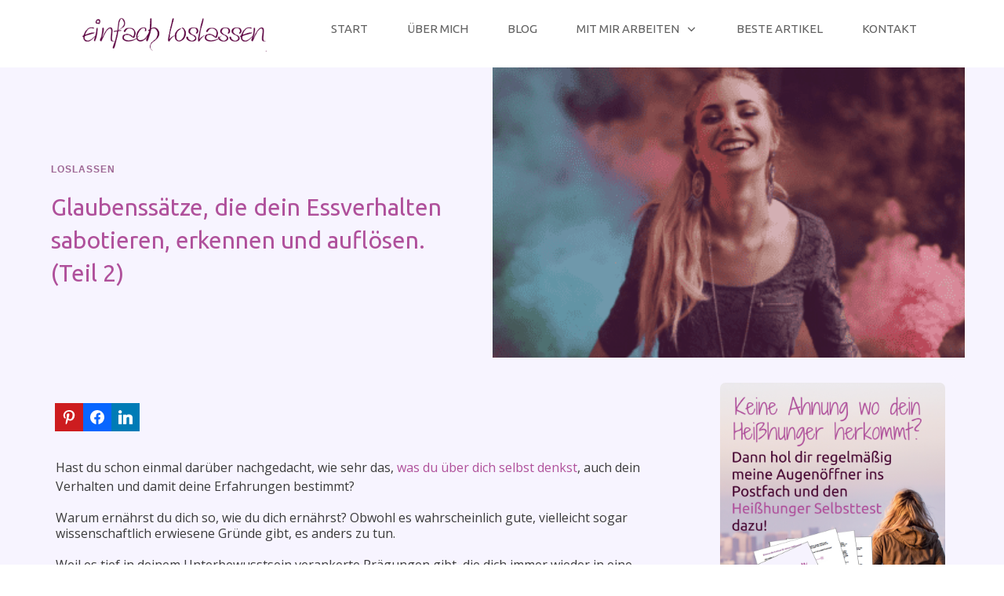

--- FILE ---
content_type: text/html; charset=UTF-8
request_url: https://einfach-loslassen.com/loslassen/glaubenssaetze-aufloesen/
body_size: 79168
content:
<!doctype html>
<html lang="de" prefix="og: http://ogp.me/ns# article: http://ogp.me/ns/article# og: http://ogp.me/ns#" >
	<head><meta charset="UTF-8"><script>if(navigator.userAgent.match(/MSIE|Internet Explorer/i)||navigator.userAgent.match(/Trident\/7\..*?rv:11/i)){var href=document.location.href;if(!href.match(/[?&]nowprocket/)){if(href.indexOf("?")==-1){if(href.indexOf("#")==-1){document.location.href=href+"?nowprocket=1"}else{document.location.href=href.replace("#","?nowprocket=1#")}}else{if(href.indexOf("#")==-1){document.location.href=href+"&nowprocket=1"}else{document.location.href=href.replace("#","&nowprocket=1#")}}}}</script><script>(()=>{class RocketLazyLoadScripts{constructor(){this.v="2.0.4",this.userEvents=["keydown","keyup","mousedown","mouseup","mousemove","mouseover","mouseout","touchmove","touchstart","touchend","touchcancel","wheel","click","dblclick","input"],this.attributeEvents=["onblur","onclick","oncontextmenu","ondblclick","onfocus","onmousedown","onmouseenter","onmouseleave","onmousemove","onmouseout","onmouseover","onmouseup","onmousewheel","onscroll","onsubmit"]}async t(){this.i(),this.o(),/iP(ad|hone)/.test(navigator.userAgent)&&this.h(),this.u(),this.l(this),this.m(),this.k(this),this.p(this),this._(),await Promise.all([this.R(),this.L()]),this.lastBreath=Date.now(),this.S(this),this.P(),this.D(),this.O(),this.M(),await this.C(this.delayedScripts.normal),await this.C(this.delayedScripts.defer),await this.C(this.delayedScripts.async),await this.T(),await this.F(),await this.j(),await this.A(),window.dispatchEvent(new Event("rocket-allScriptsLoaded")),this.everythingLoaded=!0,this.lastTouchEnd&&await new Promise(t=>setTimeout(t,500-Date.now()+this.lastTouchEnd)),this.I(),this.H(),this.U(),this.W()}i(){this.CSPIssue=sessionStorage.getItem("rocketCSPIssue"),document.addEventListener("securitypolicyviolation",t=>{this.CSPIssue||"script-src-elem"!==t.violatedDirective||"data"!==t.blockedURI||(this.CSPIssue=!0,sessionStorage.setItem("rocketCSPIssue",!0))},{isRocket:!0})}o(){window.addEventListener("pageshow",t=>{this.persisted=t.persisted,this.realWindowLoadedFired=!0},{isRocket:!0}),window.addEventListener("pagehide",()=>{this.onFirstUserAction=null},{isRocket:!0})}h(){let t;function e(e){t=e}window.addEventListener("touchstart",e,{isRocket:!0}),window.addEventListener("touchend",function i(o){o.changedTouches[0]&&t.changedTouches[0]&&Math.abs(o.changedTouches[0].pageX-t.changedTouches[0].pageX)<10&&Math.abs(o.changedTouches[0].pageY-t.changedTouches[0].pageY)<10&&o.timeStamp-t.timeStamp<200&&(window.removeEventListener("touchstart",e,{isRocket:!0}),window.removeEventListener("touchend",i,{isRocket:!0}),"INPUT"===o.target.tagName&&"text"===o.target.type||(o.target.dispatchEvent(new TouchEvent("touchend",{target:o.target,bubbles:!0})),o.target.dispatchEvent(new MouseEvent("mouseover",{target:o.target,bubbles:!0})),o.target.dispatchEvent(new PointerEvent("click",{target:o.target,bubbles:!0,cancelable:!0,detail:1,clientX:o.changedTouches[0].clientX,clientY:o.changedTouches[0].clientY})),event.preventDefault()))},{isRocket:!0})}q(t){this.userActionTriggered||("mousemove"!==t.type||this.firstMousemoveIgnored?"keyup"===t.type||"mouseover"===t.type||"mouseout"===t.type||(this.userActionTriggered=!0,this.onFirstUserAction&&this.onFirstUserAction()):this.firstMousemoveIgnored=!0),"click"===t.type&&t.preventDefault(),t.stopPropagation(),t.stopImmediatePropagation(),"touchstart"===this.lastEvent&&"touchend"===t.type&&(this.lastTouchEnd=Date.now()),"click"===t.type&&(this.lastTouchEnd=0),this.lastEvent=t.type,t.composedPath&&t.composedPath()[0].getRootNode()instanceof ShadowRoot&&(t.rocketTarget=t.composedPath()[0]),this.savedUserEvents.push(t)}u(){this.savedUserEvents=[],this.userEventHandler=this.q.bind(this),this.userEvents.forEach(t=>window.addEventListener(t,this.userEventHandler,{passive:!1,isRocket:!0})),document.addEventListener("visibilitychange",this.userEventHandler,{isRocket:!0})}U(){this.userEvents.forEach(t=>window.removeEventListener(t,this.userEventHandler,{passive:!1,isRocket:!0})),document.removeEventListener("visibilitychange",this.userEventHandler,{isRocket:!0}),this.savedUserEvents.forEach(t=>{(t.rocketTarget||t.target).dispatchEvent(new window[t.constructor.name](t.type,t))})}m(){const t="return false",e=Array.from(this.attributeEvents,t=>"data-rocket-"+t),i="["+this.attributeEvents.join("],[")+"]",o="[data-rocket-"+this.attributeEvents.join("],[data-rocket-")+"]",s=(e,i,o)=>{o&&o!==t&&(e.setAttribute("data-rocket-"+i,o),e["rocket"+i]=new Function("event",o),e.setAttribute(i,t))};new MutationObserver(t=>{for(const n of t)"attributes"===n.type&&(n.attributeName.startsWith("data-rocket-")||this.everythingLoaded?n.attributeName.startsWith("data-rocket-")&&this.everythingLoaded&&this.N(n.target,n.attributeName.substring(12)):s(n.target,n.attributeName,n.target.getAttribute(n.attributeName))),"childList"===n.type&&n.addedNodes.forEach(t=>{if(t.nodeType===Node.ELEMENT_NODE)if(this.everythingLoaded)for(const i of[t,...t.querySelectorAll(o)])for(const t of i.getAttributeNames())e.includes(t)&&this.N(i,t.substring(12));else for(const e of[t,...t.querySelectorAll(i)])for(const t of e.getAttributeNames())this.attributeEvents.includes(t)&&s(e,t,e.getAttribute(t))})}).observe(document,{subtree:!0,childList:!0,attributeFilter:[...this.attributeEvents,...e]})}I(){this.attributeEvents.forEach(t=>{document.querySelectorAll("[data-rocket-"+t+"]").forEach(e=>{this.N(e,t)})})}N(t,e){const i=t.getAttribute("data-rocket-"+e);i&&(t.setAttribute(e,i),t.removeAttribute("data-rocket-"+e))}k(t){Object.defineProperty(HTMLElement.prototype,"onclick",{get(){return this.rocketonclick||null},set(e){this.rocketonclick=e,this.setAttribute(t.everythingLoaded?"onclick":"data-rocket-onclick","this.rocketonclick(event)")}})}S(t){function e(e,i){let o=e[i];e[i]=null,Object.defineProperty(e,i,{get:()=>o,set(s){t.everythingLoaded?o=s:e["rocket"+i]=o=s}})}e(document,"onreadystatechange"),e(window,"onload"),e(window,"onpageshow");try{Object.defineProperty(document,"readyState",{get:()=>t.rocketReadyState,set(e){t.rocketReadyState=e},configurable:!0}),document.readyState="loading"}catch(t){console.log("WPRocket DJE readyState conflict, bypassing")}}l(t){this.originalAddEventListener=EventTarget.prototype.addEventListener,this.originalRemoveEventListener=EventTarget.prototype.removeEventListener,this.savedEventListeners=[],EventTarget.prototype.addEventListener=function(e,i,o){o&&o.isRocket||!t.B(e,this)&&!t.userEvents.includes(e)||t.B(e,this)&&!t.userActionTriggered||e.startsWith("rocket-")||t.everythingLoaded?t.originalAddEventListener.call(this,e,i,o):(t.savedEventListeners.push({target:this,remove:!1,type:e,func:i,options:o}),"mouseenter"!==e&&"mouseleave"!==e||t.originalAddEventListener.call(this,e,t.savedUserEvents.push,o))},EventTarget.prototype.removeEventListener=function(e,i,o){o&&o.isRocket||!t.B(e,this)&&!t.userEvents.includes(e)||t.B(e,this)&&!t.userActionTriggered||e.startsWith("rocket-")||t.everythingLoaded?t.originalRemoveEventListener.call(this,e,i,o):t.savedEventListeners.push({target:this,remove:!0,type:e,func:i,options:o})}}J(t,e){this.savedEventListeners=this.savedEventListeners.filter(i=>{let o=i.type,s=i.target||window;return e!==o||t!==s||(this.B(o,s)&&(i.type="rocket-"+o),this.$(i),!1)})}H(){EventTarget.prototype.addEventListener=this.originalAddEventListener,EventTarget.prototype.removeEventListener=this.originalRemoveEventListener,this.savedEventListeners.forEach(t=>this.$(t))}$(t){t.remove?this.originalRemoveEventListener.call(t.target,t.type,t.func,t.options):this.originalAddEventListener.call(t.target,t.type,t.func,t.options)}p(t){let e;function i(e){return t.everythingLoaded?e:e.split(" ").map(t=>"load"===t||t.startsWith("load.")?"rocket-jquery-load":t).join(" ")}function o(o){function s(e){const s=o.fn[e];o.fn[e]=o.fn.init.prototype[e]=function(){return this[0]===window&&t.userActionTriggered&&("string"==typeof arguments[0]||arguments[0]instanceof String?arguments[0]=i(arguments[0]):"object"==typeof arguments[0]&&Object.keys(arguments[0]).forEach(t=>{const e=arguments[0][t];delete arguments[0][t],arguments[0][i(t)]=e})),s.apply(this,arguments),this}}if(o&&o.fn&&!t.allJQueries.includes(o)){const e={DOMContentLoaded:[],"rocket-DOMContentLoaded":[]};for(const t in e)document.addEventListener(t,()=>{e[t].forEach(t=>t())},{isRocket:!0});o.fn.ready=o.fn.init.prototype.ready=function(i){function s(){parseInt(o.fn.jquery)>2?setTimeout(()=>i.bind(document)(o)):i.bind(document)(o)}return"function"==typeof i&&(t.realDomReadyFired?!t.userActionTriggered||t.fauxDomReadyFired?s():e["rocket-DOMContentLoaded"].push(s):e.DOMContentLoaded.push(s)),o([])},s("on"),s("one"),s("off"),t.allJQueries.push(o)}e=o}t.allJQueries=[],o(window.jQuery),Object.defineProperty(window,"jQuery",{get:()=>e,set(t){o(t)}})}P(){const t=new Map;document.write=document.writeln=function(e){const i=document.currentScript,o=document.createRange(),s=i.parentElement;let n=t.get(i);void 0===n&&(n=i.nextSibling,t.set(i,n));const c=document.createDocumentFragment();o.setStart(c,0),c.appendChild(o.createContextualFragment(e)),s.insertBefore(c,n)}}async R(){return new Promise(t=>{this.userActionTriggered?t():this.onFirstUserAction=t})}async L(){return new Promise(t=>{document.addEventListener("DOMContentLoaded",()=>{this.realDomReadyFired=!0,t()},{isRocket:!0})})}async j(){return this.realWindowLoadedFired?Promise.resolve():new Promise(t=>{window.addEventListener("load",t,{isRocket:!0})})}M(){this.pendingScripts=[];this.scriptsMutationObserver=new MutationObserver(t=>{for(const e of t)e.addedNodes.forEach(t=>{"SCRIPT"!==t.tagName||t.noModule||t.isWPRocket||this.pendingScripts.push({script:t,promise:new Promise(e=>{const i=()=>{const i=this.pendingScripts.findIndex(e=>e.script===t);i>=0&&this.pendingScripts.splice(i,1),e()};t.addEventListener("load",i,{isRocket:!0}),t.addEventListener("error",i,{isRocket:!0}),setTimeout(i,1e3)})})})}),this.scriptsMutationObserver.observe(document,{childList:!0,subtree:!0})}async F(){await this.X(),this.pendingScripts.length?(await this.pendingScripts[0].promise,await this.F()):this.scriptsMutationObserver.disconnect()}D(){this.delayedScripts={normal:[],async:[],defer:[]},document.querySelectorAll("script[type$=rocketlazyloadscript]").forEach(t=>{t.hasAttribute("data-rocket-src")?t.hasAttribute("async")&&!1!==t.async?this.delayedScripts.async.push(t):t.hasAttribute("defer")&&!1!==t.defer||"module"===t.getAttribute("data-rocket-type")?this.delayedScripts.defer.push(t):this.delayedScripts.normal.push(t):this.delayedScripts.normal.push(t)})}async _(){await this.L();let t=[];document.querySelectorAll("script[type$=rocketlazyloadscript][data-rocket-src]").forEach(e=>{let i=e.getAttribute("data-rocket-src");if(i&&!i.startsWith("data:")){i.startsWith("//")&&(i=location.protocol+i);try{const o=new URL(i).origin;o!==location.origin&&t.push({src:o,crossOrigin:e.crossOrigin||"module"===e.getAttribute("data-rocket-type")})}catch(t){}}}),t=[...new Map(t.map(t=>[JSON.stringify(t),t])).values()],this.Y(t,"preconnect")}async G(t){if(await this.K(),!0!==t.noModule||!("noModule"in HTMLScriptElement.prototype))return new Promise(e=>{let i;function o(){(i||t).setAttribute("data-rocket-status","executed"),e()}try{if(navigator.userAgent.includes("Firefox/")||""===navigator.vendor||this.CSPIssue)i=document.createElement("script"),[...t.attributes].forEach(t=>{let e=t.nodeName;"type"!==e&&("data-rocket-type"===e&&(e="type"),"data-rocket-src"===e&&(e="src"),i.setAttribute(e,t.nodeValue))}),t.text&&(i.text=t.text),t.nonce&&(i.nonce=t.nonce),i.hasAttribute("src")?(i.addEventListener("load",o,{isRocket:!0}),i.addEventListener("error",()=>{i.setAttribute("data-rocket-status","failed-network"),e()},{isRocket:!0}),setTimeout(()=>{i.isConnected||e()},1)):(i.text=t.text,o()),i.isWPRocket=!0,t.parentNode.replaceChild(i,t);else{const i=t.getAttribute("data-rocket-type"),s=t.getAttribute("data-rocket-src");i?(t.type=i,t.removeAttribute("data-rocket-type")):t.removeAttribute("type"),t.addEventListener("load",o,{isRocket:!0}),t.addEventListener("error",i=>{this.CSPIssue&&i.target.src.startsWith("data:")?(console.log("WPRocket: CSP fallback activated"),t.removeAttribute("src"),this.G(t).then(e)):(t.setAttribute("data-rocket-status","failed-network"),e())},{isRocket:!0}),s?(t.fetchPriority="high",t.removeAttribute("data-rocket-src"),t.src=s):t.src="data:text/javascript;base64,"+window.btoa(unescape(encodeURIComponent(t.text)))}}catch(i){t.setAttribute("data-rocket-status","failed-transform"),e()}});t.setAttribute("data-rocket-status","skipped")}async C(t){const e=t.shift();return e?(e.isConnected&&await this.G(e),this.C(t)):Promise.resolve()}O(){this.Y([...this.delayedScripts.normal,...this.delayedScripts.defer,...this.delayedScripts.async],"preload")}Y(t,e){this.trash=this.trash||[];let i=!0;var o=document.createDocumentFragment();t.forEach(t=>{const s=t.getAttribute&&t.getAttribute("data-rocket-src")||t.src;if(s&&!s.startsWith("data:")){const n=document.createElement("link");n.href=s,n.rel=e,"preconnect"!==e&&(n.as="script",n.fetchPriority=i?"high":"low"),t.getAttribute&&"module"===t.getAttribute("data-rocket-type")&&(n.crossOrigin=!0),t.crossOrigin&&(n.crossOrigin=t.crossOrigin),t.integrity&&(n.integrity=t.integrity),t.nonce&&(n.nonce=t.nonce),o.appendChild(n),this.trash.push(n),i=!1}}),document.head.appendChild(o)}W(){this.trash.forEach(t=>t.remove())}async T(){try{document.readyState="interactive"}catch(t){}this.fauxDomReadyFired=!0;try{await this.K(),this.J(document,"readystatechange"),document.dispatchEvent(new Event("rocket-readystatechange")),await this.K(),document.rocketonreadystatechange&&document.rocketonreadystatechange(),await this.K(),this.J(document,"DOMContentLoaded"),document.dispatchEvent(new Event("rocket-DOMContentLoaded")),await this.K(),this.J(window,"DOMContentLoaded"),window.dispatchEvent(new Event("rocket-DOMContentLoaded"))}catch(t){console.error(t)}}async A(){try{document.readyState="complete"}catch(t){}try{await this.K(),this.J(document,"readystatechange"),document.dispatchEvent(new Event("rocket-readystatechange")),await this.K(),document.rocketonreadystatechange&&document.rocketonreadystatechange(),await this.K(),this.J(window,"load"),window.dispatchEvent(new Event("rocket-load")),await this.K(),window.rocketonload&&window.rocketonload(),await this.K(),this.allJQueries.forEach(t=>t(window).trigger("rocket-jquery-load")),await this.K(),this.J(window,"pageshow");const t=new Event("rocket-pageshow");t.persisted=this.persisted,window.dispatchEvent(t),await this.K(),window.rocketonpageshow&&window.rocketonpageshow({persisted:this.persisted})}catch(t){console.error(t)}}async K(){Date.now()-this.lastBreath>45&&(await this.X(),this.lastBreath=Date.now())}async X(){return document.hidden?new Promise(t=>setTimeout(t)):new Promise(t=>requestAnimationFrame(t))}B(t,e){return e===document&&"readystatechange"===t||(e===document&&"DOMContentLoaded"===t||(e===window&&"DOMContentLoaded"===t||(e===window&&"load"===t||e===window&&"pageshow"===t)))}static run(){(new RocketLazyLoadScripts).t()}}RocketLazyLoadScripts.run()})();</script>
		<link rel="profile" href="https://gmpg.org/xfn/11">
		
		<meta name="viewport" content="width=device-width, initial-scale=1">

		<meta name='robots' content='index, follow, max-image-preview:large, max-snippet:-1, max-video-preview:-1' />
	<style>img:is([sizes="auto" i], [sizes^="auto," i]) { contain-intrinsic-size: 3000px 1500px }</style>
	
<!-- Easy Social Share Buttons for WordPress v.10.8 https://socialsharingplugin.com -->
<meta property="og:image" content="https://einfach-loslassen.com/wp-content/uploads/2018/03/Glaubenssaetze-aufloesen-1-751x287-1.png" />
<meta property="og:image:secure_url" content="https://einfach-loslassen.com/wp-content/uploads/2018/03/Glaubenssaetze-aufloesen-1-751x287-1.png" />
<meta property="og:image:width" content="751" />
<meta property="og:image:height" content="287" />
<!-- / Easy Social Share Buttons for WordPress -->
<meta name="twitter:image" content="https://einfach-loslassen.com/wp-content/uploads/2018/03/Glaubenssaetze-aufloesen-1-751x287-1.png" />

	<!-- This site is optimized with the Yoast SEO plugin v26.7 - https://yoast.com/wordpress/plugins/seo/ -->
	<title>So kannst du Glaubenssätze auflösen, die dein Essverhalten sabotieren.</title>
<link data-rocket-prefetch href="https://connect.facebook.net" rel="dns-prefetch">
<link data-rocket-prefetch href="https://fonts.googleapis.com" rel="dns-prefetch">
<link data-rocket-prefetch href="https://accounts.google.com" rel="dns-prefetch">
<style id="rocket-critical-css">ul{box-sizing:border-box}:root{--wp--preset--font-size--normal:16px;--wp--preset--font-size--huge:42px}.thrv_widget_menu{position:relative;z-index:10}.thrv_widget_menu.thrv_wrapper{overflow:visible!important}.thrv_widget_menu ul ul{box-sizing:border-box;min-width:100%}.tve-item-dropdown-trigger{flex:0 0 auto;display:flex;justify-content:center;align-items:center}.tve-item-dropdown-trigger svg{width:1em;height:1em;fill:currentColor}.tve-item-dropdown-trigger:not(:empty){margin-left:8px}.tve-m-trigger{display:none}.tve-m-trigger:not(.tve-triggered-icon) .tcb-icon-close{display:none}.tve-m-trigger:not(.tve-triggered-icon) .tcb-icon-open{position:relative;z-index:1}.tcb-icon-open,.tcb-icon-close{margin:0 auto!important;padding:.3em!important;font-size:33px;width:33px;height:33px}.thrv_widget_menu.thrv_wrapper{padding:0;--tcb-menu-box-width-t:var(--tcb-menu-box-width-d);--tcb-menu-box-width-m:var(--tcb-menu-box-width-t);--tcb-menu-overlay-d:var(--tcb-menu-overlay);--tcb-menu-overlay-t:var(--tcb-menu-overlay-d);--tcb-menu-overlay-m:var(--tcb-menu-overlay-t)}.thrv_widget_menu.thrv_wrapper[class*=tve-custom-menu-switch-icon-]{background:none!important}.thrv_widget_menu.thrv_wrapper[class*=tve-custom-menu-switch-icon-] .tcb-menu-overlay{display:none}.thrv_widget_menu.thrv_wrapper[class*=tve-custom-menu-switch-icon-] li{box-sizing:border-box;text-align:center}.thrv_widget_menu.thrv_wrapper[class*=tve-custom-menu-switch-icon-] .thrive-shortcode-html{position:relative}.thrv_widget_menu.thrv_wrapper[class*=tve-custom-menu-switch-icon-] .tve-item-dropdown-trigger{position:absolute;top:0;right:.8rem;bottom:0;height:100%!important}.thrv_widget_menu.thrv_wrapper[class*=tve-custom-menu-switch-icon-] ul.tve_w_menu{box-sizing:border-box}.thrv_widget_menu.thrv_wrapper[class*=tve-custom-menu-switch-icon-] ul.tve_w_menu li{background-color:inherit}.thrv_widget_menu.thrv_wrapper[class*=tve-custom-menu-switch-icon-] ul.tve_w_menu ul{display:none;position:relative;width:100%;left:0;top:0}.thrv_widget_menu.thrv_wrapper[class*=tve-custom-menu-switch-icon-] ul.tve_w_menu li:not(#increase-spec):not(.ccls){padding:0;width:100%;margin-top:0;margin-bottom:0;margin-left:0!important;margin-right:0!important}.thrv_widget_menu.thrv_wrapper[class*=tve-custom-menu-switch-icon-] ul.tve_w_menu li:not(#increase-spec):not(.ccls) a{padding:10px 2em}.thrv_widget_menu.thrv_wrapper[class*=tve-custom-menu-switch-icon-][class*=light-tmp] ul.tve_w_menu{background-color:#fff}.thrv_widget_menu.thrv_wrapper[class*=tve-custom-menu-switch-icon-][class*=light-tmp] ul.tve_w_menu li li{background-color:#fafafa;box-shadow:none}.thrv_widget_menu.thrv_wrapper[class*=tve-custom-menu-switch-icon-].tve-mobile-dropdown :not(.tve-ham-wrap)>ul.tve_w_menu{height:auto;max-height:0;opacity:0;left:0;overflow:hidden;width:100%;position:absolute}.thrv_widget_menu.thrv_wrapper[class*=tve-custom-menu-switch-icon-].tve-mobile-dropdown .tve-m-trigger{position:relative}.thrv_widget_menu.thrv_wrapper[class*=tve-custom-menu-switch-icon-].tve-mobile-dropdown .tve-m-trigger .thrv_icon:not(.tcb-icon-close-offscreen){display:block}.thrv_widget_menu.thrv_wrapper[class*=tve-custom-menu-switch-icon-].tve-mobile-dropdown .tve-m-trigger .tcb-icon-close{position:absolute;top:0;left:50%;transform:translateX(-50%);opacity:0}.thrv_widget_menu.thrv_wrapper ul.tve_w_menu{display:flex;justify-content:center;align-items:center;flex-wrap:wrap}.thrv_widget_menu.thrv_wrapper ul.tve_w_menu>li{flex:0 1 auto}.thrv_widget_menu.thrv_wrapper ul.tve_w_menu li>a:not(.tcb-logo){font-size:16px;line-height:2em;color:inherit!important;text-decoration:inherit!important;box-shadow:none;letter-spacing:initial}.thrv_widget_menu.thrv_wrapper .tve_w_menu .tve-disabled-text-inner{flex:1 1 auto;display:inline-block;max-width:100%;overflow:hidden;text-overflow:ellipsis;white-space:nowrap}.thrv_widget_menu.thrv_wrapper[class*=tve-menu-template-] ul.tve_w_menu>li{margin:0 15px}.thrv_widget_menu.thrv_wrapper[class*=tve-menu-template-] ul.tve_w_menu>li ul{border:none;background-color:#fff;border-radius:0}.thrv_widget_menu.thrv_wrapper[class*=tve-menu-template-] ul.tve_w_menu>li>a{font-weight:600}.tve_w_menu ul{left:100%;top:0}.thrv_widget_menu [data-item-display-desktop=text]>a>.tcb-menu-item-image{display:none!important}.thrv_widget_menu [data-item-display-desktop=text]>a>.tve-disabled-text-inner,.thrv_widget_menu [data-item-display-desktop=text]>.tve-disabled-text-inner{display:inline-block!important}@media (min-width:768px)and (max-width:1023px){.thrv_widget_menu[data-tve-switch-icon*=tablet] .thrive-shortcode-html .tve-m-trigger{display:block;width:100%;color:#333!important}.thrv_widget_menu[data-tve-switch-icon*=tablet].tve-mobile-dropdown :not(.tve-ham-wrap)>ul.tve_w_menu:not(.tve-m-expanded){visibility:hidden;display:none}}@media (max-width:767px){.thrv_widget_menu[data-tve-switch-icon*=mobile] .thrive-shortcode-html .tve-m-trigger{display:block;width:100%;color:#333!important}.thrv_widget_menu[data-tve-switch-icon*=mobile].tve-mobile-dropdown :not(.tve-ham-wrap)>ul.tve_w_menu:not(.tve-m-expanded){visibility:hidden;display:none}.thrv_widget_menu[data-tve-switch-icon*=mobile]:not(.tve-custom-menu-switch-icon-mobile) ul{padding:0!important}}.thrv_widget_menu .tcb-menu-item-image{background-size:cover;background-position:center center;position:relative;height:45px}.thrv_widget_menu .tcb--row .tcb-menu-item-image{margin-right:8px}.tcb--row .tcb-menu-item-image{flex:0 0 45px;width:auto}.tcb-menu-item-image.tcb-elem-placeholder:not(.edit_mode){outline:1px dashed #969fa6}.tcb-mega-drop-inner.thrv_wrapper{margin:0;padding:0}.thrv_widget_menu:not(#_):not(#_) li a{--background-image:none;background-image:var(--background-image, none)!important}.thrv_wrapper.thrv_lead_generation{width:100%;overflow:unset!important}.thrv_wrapper.thrv_lead_generation .tve_lead_generated_inputs_container{color:#555;--tcb-applied-color:#555;font-family:Roboto,sans-serif}.thrv_wrapper.thrv_lead_generation .tve_lead_generated_inputs_container input[type=text]{padding:10px 15px;height:auto}.thrv_wrapper.thrv_lead_generation .tve_lead_generated_inputs_container input[type=text]:not(.tcb-plain-text){color:#555}.thrv_wrapper.thrv_lead_generation{position:relative;box-sizing:border-box}.thrv_wrapper.thrv_lead_generation:after{content:"";display:block;position:absolute;top:0;left:0}.thrv_wrapper.thrv_lead_generation.tve-lead-generation-template .thrv_lead_generation_container .tve_lg_input_container.tve_lg_input{margin:10px 0}.thrv_wrapper.thrv_lead_generation.tve-lead-generation-template .thrv_lead_generation_container .tve_lg_input_container.tve_lg_input>input{margin:0}.thrv_lead_generation_container .tve_lg_input_container.tve_lg_input{display:flex}.thrv_lead_generation_container .tve_lg_input_container.tve_lg_input>input{flex:1;max-width:100%}.thrv_lead_generation_container input[type=text]{box-sizing:border-box!important;border-style:solid;border-color:#b7d8d1;border-width:1px;float:none!important;max-width:none;width:100%!important;background-color:#f8f9fa}.thrv_lead_generation_container input[type=text]{outline:none;padding:5px}.tve_lg_input_container{position:relative;z-index:1!important}.tve_lg_input_container input[type=text]{margin:10px 0}.tve_lead_generated_inputs_container{--tcb-local-color-30800:rgb(59, 136, 253);--tcb-local-color-f2bba:rgba(59, 136, 253, 0.1);--tcb-local-color-trewq:rgba(59, 136, 253, 0.3);--tcb-local-color-poiuy:rgba(59, 136, 253, 0.6);--tcb-local-color-f83d7:rgba(59, 136, 253, 0.25);--tcb-local-color-3d798:rgba(59, 136, 253, 0.4);--tcb-local-color-418a6:rgba(59, 136, 253, 0.12);--tcb-local-color-a941t:rgba(59, 136, 253, 0.05);--tcb-local-color-1ad9d:rgba(46, 204, 113, 0.1);--tcb-local-color-2dbcc:rgb(136, 231, 253);--tcb-local-color-frty6:rgba(59, 136, 253, 0.45);--tcb-local-color-flktr:rgba(59, 136, 253, 0.8);--tcb-radio-size:20px;--tcb-checkbox-size:20px;--tve-color:var(--tcb-local-color-30800)}.thrv-page-section{position:relative;box-sizing:border-box!important}.thrv-page-section .tve-page-section-out{position:absolute;width:100%;height:100%;left:0;top:0;box-sizing:border-box;overflow:hidden}.thrv-page-section.tve-height-update .tve-page-section-in{min-height:150px}.thrv-page-section .tve-page-section-in{box-sizing:border-box;margin-right:auto;margin-left:auto;position:relative;z-index:1;min-height:40px}.thrv-page-section.tcb-window-width .tve-page-section-in{padding-left:0;padding-right:0}.tve-page-section-in>.thrv_wrapper:first-child{margin-top:0}.tve-page-section-in>.thrv_wrapper:last-child{margin-bottom:0}.thrv_wrapper .tve-content-box-background{position:absolute;width:100%;height:100%!important;left:0;top:0;overflow:hidden;background-clip:padding-box}.thrv_wrapper.thrv-content-box{box-sizing:border-box;position:relative;min-height:10px}.thrv_wrapper.thrv-content-box div:not(.thrv_icon):not(.ui-resizable-handle):not(.tve-auxiliary-icon-element){box-sizing:border-box}.tve-cb{display:inline-block;vertical-align:middle;clear:both;overflow:visible;width:100%;z-index:1;position:relative;min-height:10px}.tcb-icon{display:inline-block;width:1em;height:1em;line-height:1em;vertical-align:middle;stroke-width:0;stroke:currentColor;fill:currentColor;box-sizing:content-box}.tcb-icon{transform:rotate(var(--tcb-icon-rotation-angle, 0deg))}svg.tcb-icon path:not([fill=none]){fill:inherit!important;stroke:inherit!important}.thrv_icon{text-align:center}.tve_image_caption{position:relative}.tve_image_caption .tve_image{max-width:100%;width:100%}:not(.inc) .thrv_text_element h1 a:not(.tcb-button-link){color:inherit;line-height:inherit;font:inherit;letter-spacing:inherit}.thrv_text_element a:not(.tcb-button-link){font-size:inherit}.thrv_text_element{overflow-wrap:break-word}.thrive-symbol-shortcode{position:relative}body:not(.tve_editor_page) .thrv_wrapper.thrv_header{padding:0}.tcb-logo{box-sizing:border-box!important;display:block;max-width:100%;width:240px}.tcb-logo.thrv_wrapper{padding:0}.tcb-logo picture{width:100%}.tcb-logo img{display:block;max-width:100%;height:auto}.tcb-post-content{overflow-wrap:break-word}.tcb-post-content.thrv_wrapper{margin-top:15px;margin-bottom:15px;padding:0}@supports (-webkit-touch-callout:none){.tve-tablet-browser .thrv_wrapper>.tve-content-box-background,.tve-tablet-browser .thrv_wrapper>.tve-page-section-out,.tve-tablet-browser .thrv_wrapper .tcb-col{background-attachment:scroll!important}}@media (max-width:767px){html{overflow-x:hidden!important}html,body{max-width:100vw!important}}:not(#_s) .tcb-window-width{margin-left:calc(-50vw + 50%)!important;width:100vw}@media (min-width:1024px){body:not(.tcb_show_all_hidden) .tcb-desktop-hidden{display:none!important}}@media (min-width:768px)and (max-width:1023px){body:not(.tcb_show_all_hidden) .tcb-tablet-hidden{display:none!important}}@media (max-width:767px){body:not(.tcb_show_all_hidden) .tcb-mobile-hidden{display:none!important}}.tcb-elem-placeholder{display:none}.tcb-clear:after{display:block;height:0;content:""}.tcb-flex-row{display:flex;flex-wrap:nowrap;align-items:stretch;flex-direction:row;justify-content:space-between;margin-top:0;margin-left:-15px;padding-bottom:15px;padding-top:15px}.tcb-flex-col{flex:1 1 auto;padding-top:0px;padding-left:15px}.tcb-flex-row .tcb-flex-col{box-sizing:border-box}.tcb-col{height:100%;display:flex;flex-direction:column;position:relative}.tcb-flex-row .tcb-col{box-sizing:border-box}.tcb--cols--1>.tcb-flex-col>.tcb-col{max-width:100%}@media screen and (-ms-high-contrast:active),(-ms-high-contrast:none){.tcb-flex-col{width:100%}.tcb-col{display:block}}@media (max-width:1023px)and (min-width:768px){.tcb-flex-row:not(.tcb--cols--2):not(.tcb-medium-no-wrap){flex-wrap:wrap}.tcb-flex-row:not(.tcb--cols--2):not(.tcb-medium-no-wrap)>.tcb-flex-col{max-width:100%!important;flex:1 0 250px}}@media (max-width:767px){.tcb-flex-row{flex-direction:column}.tcb-flex-row.v-2{flex-direction:row}.tcb-flex-row.v-2:not(.tcb-mobile-no-wrap){flex-wrap:wrap}.tcb-flex-row.v-2:not(.tcb-mobile-no-wrap)>.tcb-flex-col{width:100%;max-width:100%!important;flex:1 0 390px}}@media screen and (max-device-width:480px){body{-webkit-text-size-adjust:none}}html{text-rendering:auto!important}html body{text-rendering:auto!important}.thrv_wrapper div{box-sizing:content-box}.thrv_symbol .thrv_wrapper:not(.thrv_icon){box-sizing:border-box!important}.thrv_wrapper{margin-top:20px;margin-bottom:20px;padding:1px}.thrv_wrapper.tve-elem-default-pad{padding:20px}.thrv_wrapper.thrv_text_element,.thrv_wrapper.thrv-page-section,.thrv_wrapper.thrv_symbol{margin:0}.thrv_wrapper.thrv-columns{margin-top:10px;margin-bottom:10px;padding:0}.thrv_wrapper.tcb-window-width{position:relative;max-width:none!important}p{font-size:1em}.tve_clearfix:after{content:"";display:block;clear:both;visibility:hidden;line-height:0;height:0}.tve_image{border-radius:0;box-shadow:none}div .tve_image_caption{padding:0;max-width:100%!important;box-sizing:border-box!important}.tve_image_caption .tve_image_frame{display:block;max-width:100%;position:relative;overflow:hidden}.tve_image_caption .tve_image{display:block;padding:0;height:auto}a:not(.tcb-button-link) svg.tcb-icon{color:#111}.thrv_icon{line-height:0}.thrv_icon.thrv_wrapper{margin-left:auto;margin-right:auto;padding:0}@media only screen and (-webkit-min-device-pixel-ratio:0)and (min-width:900px){::i-block-chrome{min-width:250px}}.thrv_widget_menu li{margin-top:0px;padding:0px 10px}.thrv_widget_menu.thrv_wrapper.tcb-mega-std .tve_w_menu.tve_horizontal>li ul{border:none}.thrv_widget_menu.thrv_wrapper ul.tve_w_menu{position:relative;margin:0;padding:0 0 0 1em;list-style-type:none;list-style-image:none}.thrv_widget_menu.thrv_wrapper ul.tve_w_menu ul{margin:0;padding:0 0 0 1em;list-style-type:none;list-style-image:none;background-color:#fff}.thrv_widget_menu.thrv_wrapper ul.tve_w_menu li{margin-bottom:0;margin-left:0}.thrv_widget_menu.thrv_wrapper ul.tve_w_menu li:before{content:"";display:none}.thrv_widget_menu.thrv_wrapper ul.tve_w_menu li>a{color:#373737;text-decoration:none;display:flex;align-items:center;line-height:1;position:relative}.thrv_widget_menu.thrv_wrapper ul.tve_w_menu.tve_horizontal{z-index:9;padding:0}.thrv_widget_menu.thrv_wrapper ul.tve_w_menu.tve_horizontal li{display:inline-block;position:relative;padding:2px 10px;max-width:100%}.thrv_widget_menu.thrv_wrapper ul.tve_w_menu.tve_horizontal>li ul{padding:0;position:absolute;border:1px solid #b4b4b4;border-radius:3px;display:none;z-index:4}.thrv_widget_menu.thrv_wrapper ul.tve_w_menu.tve_horizontal>li ul li{padding:0;display:block;position:relative}.thrv_widget_menu.thrv_wrapper ul.tve_w_menu.tve_horizontal>li ul li:first-child a{border-top-left-radius:3px;border-top-right-radius:3px}.thrv_widget_menu.thrv_wrapper ul.tve_w_menu.tve_horizontal>li ul li:last-child a{border-bottom-left-radius:3px;border-bottom-right-radius:3px}.thrv_widget_menu.thrv_wrapper ul.tve_w_menu.tve_horizontal>li ul li>a{padding:2px 15px;overflow:hidden;text-overflow:ellipsis}.thrv_widget_menu.thrv_wrapper:not(.tve-regular) ul.tve_w_menu.tve_horizontal>li ul{position:static}.tvd-toast{justify-content:space-between}.tvd-toast.tve-fe-message{top:50px;width:60%;padding:0;color:#000;max-width:500px;position:fixed;z-index:9999993;left:50%}.tvd-toast.tve-fe-message .tve-toast-message{position:relative;left:-50%;background:#fff;box-shadow:0 0 15px 0 #a7a7a7}.tvd-toast.tve-fe-message .tve-toast-icon-container{display:inline-block;width:50px;background:green;color:#fff;height:100%;position:absolute}.tvd-toast.tve-fe-message .tve-toast-message-container{padding:20px 10px 20px 70px;margin:auto 0;font-family:Roboto,sans-serif;font-size:16px}.tvd-toast.tve-fe-message span{text-align:center;display:flex;justify-content:center;flex-direction:column;align-items:center;min-height:50px;height:100%;width:100%}.thrv_symbol.thrv_header{width:100%;position:relative;box-sizing:border-box}.thrv_symbol.thrv_header .thrive-symbol-shortcode{margin:0 auto;position:relative}.symbol-section-in{margin:0 auto;position:relative;z-index:1;box-sizing:border-box}.symbol-section-in:after,.symbol-section-in:before{content:"";display:block;overflow:auto}.thrive-shortcode-content a{color:inherit}.symbol-section-out{position:absolute;width:100%;height:100%;left:0;top:0;box-sizing:border-box!important;overflow:hidden}.thrv_wrapper.thrv_contentbox_shortcode{position:relative}.comment-author *{float:left}.comment-author .says{display:none}.tcb-post-content:after{clear:both}.tcb-post-content{margin:1.5em 0 0}body:not(.ttb-editor-page) .tcb-post-content:before,body:not(.ttb-editor-page) .tcb-post-content:after{display:none}.thrv_wrapper.thrv_text_element{padding:1px}.thrv_wrapper.main-container{padding:0}.essb_links{word-wrap:normal!important;clear:both;margin:1em 0}.essb_links li,.essb_links li a,.essb_links li a .essb_icon,.essb_links li a .essb_network_name,.essb_links ul{font-size:100%;background-image:none;line-height:1em;text-transform:none;font-weight:400;margin:0;padding:0;border:0;outline:0;-webkit-box-sizing:content-box;box-sizing:content-box;-webkit-transform:translate3d(0,0,0);transform:translate3d(0,0,0);-webkit-font-smoothing:antialiased}.essb_links li,.essb_links ul{padding:0!important;margin:0!important;list-style:none!important}.essb_links li,.essb_links li a,.essb_links li a .essb_icon,.essb_links li a .essb_network_name{display:inline-block;vertical-align:middle}.essb_links li a{margin:2px 5px 2px 0;color:#fff!important;text-decoration:none;font-size:100%;background-clip:padding-box}.essb_links .essb_icon{width:36px;height:36px;background-position:center;background-repeat:no-repeat}.essb_links .essb_hide_name a .essb_network_name{max-width:0;white-space:nowrap!important;overflow:hidden;margin-right:0}.essb_links .essb_hide_name a .essb_icon{margin-right:0}.essb_links .essb_icon:before{font-size:18px!important;text-align:center;position:absolute;top:9px;left:9px}.essb_links li a .essb_network_name{margin-right:15px;font-size:14px}.essb_nospace li a{margin-right:0!important;margin-bottom:0!important}.essb_links .essb-s-c-light{color:#fff!important;fill:#fff}.essb_links .essb_link_svg_icon .essb_icon{display:inline-flex;align-items:center;justify-content:center}.essb_links .essb_link_svg_icon svg{height:18px;width:auto;fill:currentColor}.essb_links .essb-s-bg-network{background-color:var(--essb-network)!important}.essb_links .essb_link_facebook{--essb-network:#0866FF}.essb_links .essb_link_pinterest{--essb-network:#cd1c1f}.essb_links .essb_link_linkedin{--essb-network:#007bb6}html{box-sizing:border-box;font-size:16px;-webkit-text-size-adjust:100%;-ms-text-size-adjust:100%;font-smooth:antialiased;-webkit-font-smoothing:antialiased;-moz-osx-font-smoothing:auto}body{font-family:Arial,sans-serif;color:rgba(10,10,10,.85);font-size:1rem;line-height:1.5}body:not(.defaults){background:#fff;margin:0;padding:0}*,*:before,*:after{box-sizing:inherit}p,li{color:rgba(10,10,10,.85);font-family:Arial,sans-serif;font-size:1rem;line-height:1.75;letter-spacing:normal;font-weight:400}h1,h2{margin:0;padding:0;color:#0a0a0a;font-weight:600;line-height:1.4em;font-family:Arial,sans-serif;letter-spacing:normal}h1 a{font-size:inherit;line-height:inherit}h1{font-size:36px;line-height:1.3em}h2{font-size:28px;line-height:1.4em}p{margin:0;padding:5px 0 10px 0}a{background-color:transparent;color:#008fff;line-height:inherit;font-size:inherit;font-weight:inherit;text-decoration:none}a:visited{outline:0}ul{margin-top:10px}ul{list-style:disc}ul>li:not(.thrv-styled-list-item){margin-bottom:0;margin-left:1.5em;overflow:visible!important}aside,header,section{display:block}img{border:0;height:auto;vertical-align:middle;max-width:100%}svg:not(:root){overflow:hidden}button,input{color:inherit;font:inherit;margin:0}button{overflow:visible}button{text-transform:none}button,input[type=submit]{-webkit-appearance:button}button::-moz-focus-inner,input::-moz-focus-inner{border:0;padding:0}input{line-height:normal}button,input[type=submit]{background:#e6e6e6;border:1px solid #e6e6e6;color:rgba(0,0,0,.8);font-size:1rem;line-height:20px;padding:10px 20px}input[type=text]{border:1px solid #ccc;border-radius:3px;padding:10px}@media (max-width:1023px){h2{font-size:26px}h1{font-size:32px}}@media (max-width:767px){h2{font-size:24px}h1{font-size:28px}}ul>li span,ol>li span{line-height:inherit}#wrapper{--layout-background-width:1080px;--layout-content-width:1080px;--tve-off-screen-overlay-color:rgba(0, 0, 0, .7);margin:0;padding:0;position:relative;display:flex;flex-direction:column;min-height:100vh}#wrapper .thrv_header .symbol-section-in{box-sizing:border-box;max-width:100%}#content{box-sizing:border-box!important;position:relative;display:flex;align-items:center;flex-direction:column;flex-grow:1;z-index:2}div.main-container{--separator-size:40px;--sidebar-size:30%;width:var(--layout-content-width);box-sizing:border-box!important;display:flex;flex-grow:1;height:100%;margin:0;max-width:100%;padding:0;position:relative;z-index:1}.main-content-background{height:100%;width:1080px;width:var(--layout-background-width);max-width:100%;position:absolute;top:0;overflow:hidden;margin:0;padding:0;z-index:0}.theme-section{flex-shrink:1;position:relative;margin:0;padding:0;box-sizing:border-box!important;display:flex;justify-content:center;align-items:center;width:100%;z-index:1}.theme-section.top-section .section-background{max-width:100%;width:1080px;width:var(--top-background-width, var(--layout-background-width, 1080px))}.theme-section.top-section .section-content{max-width:100%;width:1080px;width:var(--top-content-width, var(--layout-content-width, 1080px))}.theme-section .section-content{box-sizing:border-box!important;position:relative;z-index:1;margin-left:auto;margin-right:auto;height:100%;width:100%;max-width:100%}.theme-section .section-content::after,.theme-section .section-content::before{content:"";display:block;overflow:auto}.theme-section .section-background{box-sizing:border-box;height:100%;position:absolute;top:0;overflow:hidden;width:100%;max-width:100%;z-index:0}.content-section{flex-grow:1;order:1;width:calc(70% - 10px);width:calc(100% - var(--sidebar-size) - var(--separator-size)*.5)!important}.sidebar-section{flex-grow:1;order:3;width:calc(30% - 10px);width:calc(var(--sidebar-size) - var(--separator-size)*.5)!important}.sidebar-section .tve-sidebar-close-icon{display:none}.main-columns-separator{width:20px;width:var(--separator-size);height:20px;height:var(--separator-size);order:2;flex-shrink:0}@media (max-width:767px){.main-columns-separator{display:none}}body:not(.tve_lp):not(.single-tcb_symbol) .thrv_header .symbol-section-out{margin:auto;right:0;left:0;max-width:100%!important;width:1080px;width:var(--header-background-width, var(--layout-background-width))}body:not(.tve_lp):not(.single-tcb_symbol) .thrv_header .symbol-section-in{max-width:100%!important;width:1080px;width:var(--header-content-width, var(--layout-content-width))}body:not(.tve_lp):not(.single-tcb_symbol) .thrv_header.thrv_wrapper{padding:0}.tve-sidebar-close-icon{outline:0}@media (max-width:767px){.main-container{flex-wrap:wrap}.main-container>.theme-section{min-width:100%}}@media (min-width:300px){.tve-theme-9668 #wrapper{--header-background-width:100%;--footer-background-width:100%;--top-background-width:100%;--bottom-background-width:100%;--top-content-width:100%;background-color:rgb(247,244,255)!important;--background-color:rgb(247, 244, 255) !important;--tve-applied-background-color:rgb(247, 244, 255) !important}.tve-theme-9668 .main-container{padding:20px 10px!important;margin-top:0px!important;background-color:rgb(247,244,255)!important;--background-color:rgb(247, 244, 255) !important;--tve-applied-background-color:rgb(247, 244, 255) !important}:not(#layout) .tve-theme-9668 #wrapper{--layout-content-width:1180px;--layout-background-width:1180px}:not(#layout) .tve-theme-9668 .main-container{--sidebar-size:29.07%}.tve-theme-9668 .content-section [data-css="tve-u-17724e3dc87"]{margin-top:0px!important;margin-bottom:30px!important}.tve-theme-9668 .content-section .section-content{padding:20px 10px!important}.tve-theme-9668 .top-section [data-css="tve-u-17724e12936"]{float:left;z-index:3;position:relative;--tve-alignment:left;margin-bottom:18px!important}.tve-theme-9668 .top-section .section-content{justify-content:center;display:flex;flex-direction:column;min-height:1px!important;padding:0px!important}.tve-theme-9668 .top-section .section-background{background-image:linear-gradient(rgba(255,255,255,0.7),rgba(255,255,255,0.7))!important;--background-image:linear-gradient(rgba(255, 255, 255, 0.7), rgba(255, 255, 255, 0.7)) !important;--tve-applied-background-image:linear-gradient(rgba(255, 255, 255, 0.7), rgba(255, 255, 255, 0.7)) !important;background-color:rgb(247,244,255)!important;--background-color:rgb(247, 244, 255) !important;--tve-applied-background-color:rgb(247, 244, 255) !important;background-size:auto!important;background-position:50% 50%!important;background-attachment:scroll!important;background-repeat:no-repeat!important;--background-size:auto auto !important;--background-position:50% 50% !important;--background-attachment:scroll !important;--background-repeat:no-repeat !important}.tve-theme-9668 .top-section [data-css="tve-u-178d5933586"]{max-width:48.499%}.tve-theme-9668 .top-section [data-css="tve-u-178d5934486"]{padding:0px!important;--tve-applied-min-height:440px !important}.tve-theme-9668 .top-section [data-css="tve-u-178d59346ed"]{margin-top:0px!important;margin-bottom:0px!important;background-color:rgb(247,244,255)!important;--background-color:rgb(247, 244, 255) !important;--tve-applied-background-color:rgb(247, 244, 255) !important}.tve-theme-9668 .top-section [data-css="tve-u-178d5934486"]>.tcb-flex-col>.tcb-col{min-height:440px;justify-content:center}.tve-theme-9668 .top-section [data-css="tve-u-178d5937d2b"]{background-image:url("https://einfach-loslassen.com/wp-content/uploads/2024/11/altes-Jahr-verabschieden-Neuanfang-Blogtitel.png?dynamic_featured=1&size=large")!important;background-size:cover!important;background-position:50% 50%!important;background-attachment:scroll!important;background-repeat:no-repeat!important;--background-image:url("https://einfach-loslassen.com/wp-content/uploads/2024/11/altes-Jahr-verabschieden-Neuanfang-Blogtitel.png?dynamic_featured=1&size=large") !important;--background-size:cover !important;--background-position:50% 50% !important;--background-attachment:scroll !important;--background-repeat:no-repeat !important;--tve-applied-background-image:url("https://einfach-loslassen.com/wp-content/uploads/2024/11/altes-Jahr-verabschieden-Neuanfang-Blogtitel.png?dynamic_featured=1&size=large") !important;padding:20px!important;background-color:transparent!important;--background-color:transparent !important;--tve-applied-background-color:transparent !important;margin-right:50px!important}.tve-theme-9668 .top-section [data-css="tve-u-178d5942e51"]{--tve-alignment:right;float:right;max-width:540px;z-index:3;position:relative;margin:0px auto!important;--tve-applied-max-width:490px !important;padding:1px 20px 1px 1px!important}:not(#tve) .tve-theme-9668 .top-section [data-css="tve-u-178d5e920b9"]{letter-spacing:1px;text-transform:uppercase!important;font-size:12px!important;font-weight:var(--g-bold-weight, bold)!important;color:var(--tcb-skin-color-18)!important;--tcb-applied-color:var$(--tcb-skin-color-18) !important;--tve-applied-color:var$(--tcb-skin-color-18) !important}:not(#tve) .tve-theme-9668 .top-section [data-css="tve-u-178d5e970c3"]{font-weight:var(--g-bold-weight, bold)!important;color:inherit!important;--tve-applied-color:inherit !important}.tve-theme-9668 .top-section [data-css="tve-u-178d5ea01a3"]{float:left;z-index:3;position:relative;--tve-alignment:left;margin-bottom:14px!important}.tve-theme-9668 .top-section [data-css="tve-u-178d5fa561d"]{text-align:left;padding:20px 10px 20px 0px!important;background-color:rgb(247,244,255)!important;--background-color:rgb(247, 244, 255) !important;--tve-applied-background-color:rgb(247, 244, 255) !important}.tve-theme-9668 .top-section [data-css="tve-u-178d5fd5e10"]::after{clear:both}.tve-theme-9668 .sidebar-section .section-content{padding:0px 10px 20px!important}.tve-theme-9668 .sidebar-section .section-background{--tve-border-radius:14px;border-radius:14px;overflow:hidden;background-color:rgb(247,244,255)!important;--background-color:rgb(247, 244, 255) !important;--tve-applied-background-color:rgb(247, 244, 255) !important}:not(#tve) .tve-theme-9668 .top-section [data-css="tve-u-17acd7d16af"]{font-weight:var(--g-regular-weight, normal)!important;color:inherit!important;--tve-applied-color:inherit !important}:not(#tve) .tve-theme-9668 .top-section [data-css="tve-u-17acd7dfbd1"] .tcb-plain-text{font-weight:var(--tve-font-weight, var(--g-bold-weight, bold))}.tve-theme-9668 .top-section [data-css="tve-u-17acd7dfbd1"]{--tve-font-weight:var(--g-bold-weight, bold);--tve-font-family:inherit;--g-regular-weight:700;--tve-color:rgb(175, 80, 155);--tve-applied---tve-color:rgb(175, 80, 155)}:not(#tve) .tve-theme-9668 .top-section .thrv-content-box [data-css="tve-u-17acd7dfbd1"] .tcb-plain-text{font-family:var(--tve-font-family, inherit)}:not(#tve) .tve-theme-9668 .top-section .thrv-content-box [data-css="tve-u-17acd7dfbd1"] .tcb-plain-text,:not(#tve) .tve-theme-9668 .top-section .thrv-content-box [data-css="tve-u-17acd7dfbd1"] h1{color:var(--tve-color, rgb(175, 80, 155));--tve-applied-color:var$(--tve-color, rgb(175, 80, 155));--tcb-applied-color:rgb(175, 80, 155)}.tve-theme-9668 .content-section .section-background{background-color:rgb(247,244,255)!important;--background-color:rgb(247, 244, 255) !important;--tve-applied-background-color:rgb(247, 244, 255) !important}.tve-theme-9668 .top-section [data-css="tve-u-17acd8ad2c2"]::after{clear:both}.tve-theme-9668 .top-section [data-css="tve-u-17acd8b1482"]::after{clear:both}.tve-theme-9668 .top-section [data-css="tve-u-17acd8b50f1"]{max-width:51.4999%}:not(#tve) .tve-theme-9668 .top-section [data-css="tve-u-188fb5cc169"]{font-size:30px!important}:not(#tve) .tve-theme-9668 .top-section [data-css="tve-u-188fb5eab3f"]{line-height:1.4em!important}.tve-theme-9668 .sidebar-section [data-css="tve-u-19146bd8662"]{--tcb-local-color-fe6dd:var(--tcb-local-color-f8a6d);float:none;border:none;--tve-applied-border:none;--form-color:--tcb-skin-color-0;margin:0px auto 5px!important;max-width:600px!important;background-color:transparent!important;--tve-applied-background-color:transparent !important;--tcb-local-color-f8a6d:var(--tcb-skin-color-0) !important;--tcb-local-color-34f05:var(--tcb-skin-color-0) !important;--tcb-local-color-cf6ff:var(--tcb-skin-color-0) !important;--tcb-local-color-73c8d:rgb(21, 87, 158) !important}:not(#tve) .tve-theme-9668 .sidebar-section #lg-lzr0ukdv .tve_lg_regular_input:not(.tcb-excluded-from-group-item) input{border:none;--tve-applied-border:none;padding:18px 14px!important;background-color:rgb(248,248,248)!important;--tve-applied-background-color:rgb(248,248,248) !important;background-image:none!important;--tve-applied-background-image:none !important}:not(#tve) .tve-theme-9668 .sidebar-section #lg-lzr0ukdv .tve_lg_regular_input:not(.tcb-excluded-from-group-item) input{font-size:var(--tve-font-size,14px);--tcb-applied-color:rgba(0,0,0,0.75);font-weight:var(--tve-font-weight,var(--g-regular-weight,normal));font-family:var(--tve-font-family,Arial,Helvetica,sans-serif);color:var(--tve-color,rgba(0,0,0,0.75))!important;--tve-applied-color:var$(--tve-color,rgba(0,0,0,0.75)) !important}.tve-theme-9668 .sidebar-section #lg-lzr0ukdv .tve_lg_regular_input:not(.tcb-excluded-from-group-item){--tve-font-size:14px;--tve-color:rgba(0,0,0,0.75);--tve-applied---tve-color:rgba(0,0,0,0.75);--tve-font-weight:var(--g-regular-weight,normal);--tve-font-family:Arial,Helvetica,sans-serif;margin:10px 0px}.tve-theme-9668 .sidebar-section [data-css="tve-u-19146c94439"]{width:370px;--tve-border-top-right-radius:7px;border-top-right-radius:7px;overflow:hidden;--tve-border-top-left-radius:7px;border-top-left-radius:7px;margin-bottom:-10px!important;margin-top:10px!important}.tve-theme-9668 .sidebar-section [data-css="tve-u-19146ec36b8"]{margin-top:1px!important;margin-bottom:1px!important;padding:1px 5px 5px!important}.tve-theme-9668 .sidebar-section [data-css="tve-u-19146ece169"]{--tve-border-width:0px;--tve-border-radius:0px;border-radius:0px;border:none!important;--tve-applied-border:none !important}.thrv_symbol_9681.tve-default-state [data-css="tve-u-17acd85bfaa"]{background-color:rgb(247,244,255)!important;--background-color:rgb(247,244,255) !important;--tve-applied-background-color:rgb(247,244,255) !important}.thrv_symbol_9681.tve-default-state .symbol-section-in.tve-default-state{justify-content:center;display:flex;flex-direction:column;min-height:30px!important;padding-top:0px!important;padding-bottom:0px!important}.thrv_symbol_9681.tve-default-state .symbol-section-out.tve-default-state{background-color:rgb(255,255,255)!important;--background-color:rgb(255,255,255) !important;--tve-applied-background-color:rgb(255,255,255) !important}}@media (max-width:1023px){.tve-theme-9668 .main-container{padding:20px!important}:not(#layout) .tve-theme-9668 .main-container{flex-wrap:wrap}:not(#layout) .tve-theme-9668 .main-container div.main-columns-separator{width:100%}.tve-theme-9668 .content-section .section-content{padding:20px!important}.tve-theme-9668 .top-section .section-content{padding:0px!important;min-height:340px!important}.tve-theme-9668 .top-section [data-css="tve-u-178d5934486"]>.tcb-flex-col>.tcb-col{min-height:340px}.tve-theme-9668 .top-section [data-css="tve-u-178d5934486"]{--tve-applied-min-height:340px !important}.tve-theme-9668 .top-section [data-css="tve-u-178d5942e51"]{max-width:100%;--tve-alignment:center;float:none;--tve-applied-max-width:100% !important;margin-left:auto!important;margin-right:auto!important}.tve-theme-9668 .top-section [data-css="tve-u-178d5937d2b"]{padding-right:40px!important;margin-right:0px!important}.tve-theme-9668 .top-section [data-css="tve-u-178d5fa561d"]{padding-left:40px!important}.tve-theme-9668 .sidebar-section .section-content{padding:20px!important}.tve-theme-9668 .sidebar-section [data-css="tve-u-19146bd8662"]{float:none;z-index:3;position:relative;--tve-alignment:center;display:block;max-width:100%!important;--tve-applied-max-width:100% !important;margin-left:auto!important;margin-right:auto!important;padding-right:290px!important}}@media (max-width:767px){.tve-theme-9668 .main-container{padding:10px!important}.tve-theme-9668 .content-section .section-content{padding-left:10px!important;padding-right:10px!important}.tve-theme-9668 .top-section [data-css="tve-u-17724e12936"]{margin-bottom:8px!important}.tve-theme-9668 .top-section .section-content{padding:8px 0px!important;min-height:198px!important}.tve-theme-9668 .top-section [data-css="tve-u-178d5942e51"]{max-width:100%;--tve-applied-max-width:100% !important}.tve-theme-9668 .top-section [data-css="tve-u-178d5934486"]>.tcb-flex-col>.tcb-col{min-height:260px}.tve-theme-9668 .top-section [data-css="tve-u-178d5934486"]{--tve-applied-min-height:260px !important}.tve-theme-9668 .top-section [data-css="tve-u-178d5ea01a3"]{margin-bottom:8px!important}.tve-theme-9668 .top-section [data-css="tve-u-178d5fa561d"]{padding:20px!important}.tve-theme-9668 .top-section [data-css="tve-u-178d5937d2b"]{padding-right:20px!important}.tve-theme-9668 .sidebar-section .section-content{padding-left:10px!important;padding-right:10px!important}:not(#tve) .tve-theme-9668 .sidebar-section #lg-lzr0ukdv .tve_lg_regular_input:not(.tcb-excluded-from-group-item) input{margin-top:5px!important;margin-bottom:5px!important}.tve-theme-9668 .sidebar-section [data-css="tve-u-19146bd8662"]{padding-right:1px!important}}</style><link rel="preload" data-rocket-preload as="image" href="https://einfach-loslassen.com/wp-content/uploads/2018/03/Glaubenssaetze-aufloesen-1-751x287-1.png" fetchpriority="high">
	<meta name="description" content="Wie du erkennst, welche Überzeugungen dein Essverhalten beeinflussen und wie du diese Glaubenssätze auflösen kannst, erfährst du hier." />
	<link rel="canonical" href="https://einfach-loslassen.com/loslassen/glaubenssaetze-aufloesen/" />
	<meta property="og:locale" content="de_DE" />
	<meta property="og:type" content="article" />
	<meta property="og:title" content="So kannst du Glaubenssätze auflösen, die dein Essverhalten sabotieren." />
	<meta property="og:description" content="Wie du erkennst, welche Überzeugungen dein Essverhalten beeinflussen und wie du diese Glaubenssätze auflösen kannst, erfährst du hier." />
	<meta property="og:url" content="https://einfach-loslassen.com/loslassen/glaubenssaetze-aufloesen/" />
	<meta property="og:site_name" content="einfach loslassen" />
	<meta property="article:published_time" content="2018-03-08T09:35:41+00:00" />
	<meta property="article:modified_time" content="2023-01-17T07:00:41+00:00" />
	<meta name="author" content="Martina Aust" />
	<meta name="twitter:card" content="summary_large_image" />
	<meta name="twitter:title" content="So kannst du Glaubenssätze auflösen, die dein Essverhalten sabotieren." />
	<meta name="twitter:description" content="Wie du erkennst, welche Überzeugungen dein Essverhalten beeinflussen und wie du diese Glaubenssätze auflösen kannst, erfährst du hier." />
	<meta name="twitter:label1" content="Verfasst von" />
	<meta name="twitter:data1" content="Martina Aust" />
	<meta name="twitter:label2" content="Geschätzte Lesezeit" />
	<meta name="twitter:data2" content="11 Minuten" />
	<script type="application/ld+json" class="yoast-schema-graph">{"@context":"https://schema.org","@graph":[{"@type":"Article","@id":"https://einfach-loslassen.com/loslassen/glaubenssaetze-aufloesen/#article","isPartOf":{"@id":"https://einfach-loslassen.com/loslassen/glaubenssaetze-aufloesen/"},"author":{"name":"Martina Aust","@id":"https://einfach-loslassen.com/#/schema/person/43ada13ae3b074f95c80b32d44314018"},"headline":"Glaubenssätze, die dein Essverhalten sabotieren, erkennen und auflösen. (Teil 2)","datePublished":"2018-03-08T09:35:41+00:00","dateModified":"2023-01-17T07:00:41+00:00","mainEntityOfPage":{"@id":"https://einfach-loslassen.com/loslassen/glaubenssaetze-aufloesen/"},"wordCount":2024,"commentCount":2,"publisher":{"@id":"https://einfach-loslassen.com/#/schema/person/43ada13ae3b074f95c80b32d44314018"},"image":{"@id":"https://einfach-loslassen.com/loslassen/glaubenssaetze-aufloesen/#primaryimage"},"thumbnailUrl":"https://einfach-loslassen.com/wp-content/uploads/2018/03/Glaubenssaetze-aufloesen-1-751x287-1.png","articleSection":["Loslassen"],"inLanguage":"de","potentialAction":[{"@type":"CommentAction","name":"Comment","target":["https://einfach-loslassen.com/loslassen/glaubenssaetze-aufloesen/#respond"]}]},{"@type":"WebPage","@id":"https://einfach-loslassen.com/loslassen/glaubenssaetze-aufloesen/","url":"https://einfach-loslassen.com/loslassen/glaubenssaetze-aufloesen/","name":"So kannst du Glaubenssätze auflösen, die dein Essverhalten sabotieren.","isPartOf":{"@id":"https://einfach-loslassen.com/#website"},"primaryImageOfPage":{"@id":"https://einfach-loslassen.com/loslassen/glaubenssaetze-aufloesen/#primaryimage"},"image":{"@id":"https://einfach-loslassen.com/loslassen/glaubenssaetze-aufloesen/#primaryimage"},"thumbnailUrl":"https://einfach-loslassen.com/wp-content/uploads/2018/03/Glaubenssaetze-aufloesen-1-751x287-1.png","datePublished":"2018-03-08T09:35:41+00:00","dateModified":"2023-01-17T07:00:41+00:00","description":"Wie du erkennst, welche Überzeugungen dein Essverhalten beeinflussen und wie du diese Glaubenssätze auflösen kannst, erfährst du hier.","breadcrumb":{"@id":"https://einfach-loslassen.com/loslassen/glaubenssaetze-aufloesen/#breadcrumb"},"inLanguage":"de","potentialAction":[{"@type":"ReadAction","target":["https://einfach-loslassen.com/loslassen/glaubenssaetze-aufloesen/"]}]},{"@type":"ImageObject","inLanguage":"de","@id":"https://einfach-loslassen.com/loslassen/glaubenssaetze-aufloesen/#primaryimage","url":"https://einfach-loslassen.com/wp-content/uploads/2018/03/Glaubenssaetze-aufloesen-1-751x287-1.png","contentUrl":"https://einfach-loslassen.com/wp-content/uploads/2018/03/Glaubenssaetze-aufloesen-1-751x287-1.png","width":"751","height":"287","caption":"Glaubenssätze auflösen"},{"@type":"BreadcrumbList","@id":"https://einfach-loslassen.com/loslassen/glaubenssaetze-aufloesen/#breadcrumb","itemListElement":[{"@type":"ListItem","position":1,"name":"Startseite","item":"https://einfach-loslassen.com/"},{"@type":"ListItem","position":2,"name":"Emotionales Essen Blog | einfach loslassen","item":"https://einfach-loslassen.com/blog/"},{"@type":"ListItem","position":3,"name":"Loslassen","item":"https://einfach-loslassen.com/category/loslassen/"},{"@type":"ListItem","position":4,"name":"Glaubenssätze, die dein Essverhalten sabotieren, erkennen und auflösen. (Teil 2)"}]},{"@type":"WebSite","@id":"https://einfach-loslassen.com/#website","url":"https://einfach-loslassen.com/","name":"einfach loslassen","description":"Du isst, wie du fühlst. Löse deine Muster. Verändere dein Leben.","publisher":{"@id":"https://einfach-loslassen.com/#/schema/person/43ada13ae3b074f95c80b32d44314018"},"potentialAction":[{"@type":"SearchAction","target":{"@type":"EntryPoint","urlTemplate":"https://einfach-loslassen.com/?s={search_term_string}"},"query-input":{"@type":"PropertyValueSpecification","valueRequired":true,"valueName":"search_term_string"}}],"inLanguage":"de"},{"@type":["Person","Organization"],"@id":"https://einfach-loslassen.com/#/schema/person/43ada13ae3b074f95c80b32d44314018","name":"Martina Aust","image":{"@type":"ImageObject","inLanguage":"de","@id":"https://einfach-loslassen.com/#/schema/person/image/","url":"https://einfach-loslassen.com/wp-content/uploads/2016/02/logo_header.png","contentUrl":"https://einfach-loslassen.com/wp-content/uploads/2016/02/logo_header.png","width":431,"height":162,"caption":"Martina Aust"},"logo":{"@id":"https://einfach-loslassen.com/#/schema/person/image/"}}]}</script>
	<!-- / Yoast SEO plugin. -->


<link rel="alternate" type="application/rss+xml" title="einfach loslassen &raquo; Feed" href="https://einfach-loslassen.com/feed/" />
<link rel="alternate" type="application/rss+xml" title="einfach loslassen &raquo; Kommentar-Feed" href="https://einfach-loslassen.com/comments/feed/" />
<link rel="alternate" type="application/rss+xml" title="einfach loslassen &raquo; Glaubenssätze, die dein Essverhalten sabotieren, erkennen und auflösen. (Teil 2)-Kommentar-Feed" href="https://einfach-loslassen.com/loslassen/glaubenssaetze-aufloesen/feed/" />
<style id='cf-frontend-style-inline-css' type='text/css'>
@font-face {
	font-family: 'King Things wrote';
	font-weight: 400;
	font-display: swap;
	src: url('https://einfach-loslassen.com/wp-content/uploads/2018/08/Kingthings_Wrote.ttf') format('truetype');
}
</style>
<link data-minify="1" rel='preload'  href='https://einfach-loslassen.com/wp-content/cache/min/1/wp-includes/css/dashicons.min.css?ver=1765959449' data-rocket-async="style" as="style" onload="this.onload=null;this.rel='stylesheet'" onerror="this.removeAttribute('data-rocket-async')"  type='text/css' media='all' />
<link data-minify="1" rel='preload'  href='https://einfach-loslassen.com/wp-content/cache/min/1/wp-content/plugins/post-views-counter/css/frontend.css?ver=1767865000' data-rocket-async="style" as="style" onload="this.onload=null;this.rel='stylesheet'" onerror="this.removeAttribute('data-rocket-async')"  type='text/css' media='all' />
<style id='wp-emoji-styles-inline-css' type='text/css'>

	img.wp-smiley, img.emoji {
		display: inline !important;
		border: none !important;
		box-shadow: none !important;
		height: 1em !important;
		width: 1em !important;
		margin: 0 0.07em !important;
		vertical-align: -0.1em !important;
		background: none !important;
		padding: 0 !important;
	}
</style>
<link rel='preload'  href='https://einfach-loslassen.com/wp-includes/css/dist/block-library/style.min.css?ver=6.8.3' data-rocket-async="style" as="style" onload="this.onload=null;this.rel='stylesheet'" onerror="this.removeAttribute('data-rocket-async')"  type='text/css' media='all' />
<style id='classic-theme-styles-inline-css' type='text/css'>
/*! This file is auto-generated */
.wp-block-button__link{color:#fff;background-color:#32373c;border-radius:9999px;box-shadow:none;text-decoration:none;padding:calc(.667em + 2px) calc(1.333em + 2px);font-size:1.125em}.wp-block-file__button{background:#32373c;color:#fff;text-decoration:none}
</style>
<link data-minify="1" rel='preload'  href='https://einfach-loslassen.com/wp-content/cache/min/1/wp-content/plugins/activecampaign-subscription-forms/activecampaign-form-block/build/style-index.css?ver=1765959449' data-rocket-async="style" as="style" onload="this.onload=null;this.rel='stylesheet'" onerror="this.removeAttribute('data-rocket-async')"  type='text/css' media='all' />
<style id='global-styles-inline-css' type='text/css'>
:root{--wp--preset--aspect-ratio--square: 1;--wp--preset--aspect-ratio--4-3: 4/3;--wp--preset--aspect-ratio--3-4: 3/4;--wp--preset--aspect-ratio--3-2: 3/2;--wp--preset--aspect-ratio--2-3: 2/3;--wp--preset--aspect-ratio--16-9: 16/9;--wp--preset--aspect-ratio--9-16: 9/16;--wp--preset--color--black: #000000;--wp--preset--color--cyan-bluish-gray: #abb8c3;--wp--preset--color--white: #ffffff;--wp--preset--color--pale-pink: #f78da7;--wp--preset--color--vivid-red: #cf2e2e;--wp--preset--color--luminous-vivid-orange: #ff6900;--wp--preset--color--luminous-vivid-amber: #fcb900;--wp--preset--color--light-green-cyan: #7bdcb5;--wp--preset--color--vivid-green-cyan: #00d084;--wp--preset--color--pale-cyan-blue: #8ed1fc;--wp--preset--color--vivid-cyan-blue: #0693e3;--wp--preset--color--vivid-purple: #9b51e0;--wp--preset--gradient--vivid-cyan-blue-to-vivid-purple: linear-gradient(135deg,rgba(6,147,227,1) 0%,rgb(155,81,224) 100%);--wp--preset--gradient--light-green-cyan-to-vivid-green-cyan: linear-gradient(135deg,rgb(122,220,180) 0%,rgb(0,208,130) 100%);--wp--preset--gradient--luminous-vivid-amber-to-luminous-vivid-orange: linear-gradient(135deg,rgba(252,185,0,1) 0%,rgba(255,105,0,1) 100%);--wp--preset--gradient--luminous-vivid-orange-to-vivid-red: linear-gradient(135deg,rgba(255,105,0,1) 0%,rgb(207,46,46) 100%);--wp--preset--gradient--very-light-gray-to-cyan-bluish-gray: linear-gradient(135deg,rgb(238,238,238) 0%,rgb(169,184,195) 100%);--wp--preset--gradient--cool-to-warm-spectrum: linear-gradient(135deg,rgb(74,234,220) 0%,rgb(151,120,209) 20%,rgb(207,42,186) 40%,rgb(238,44,130) 60%,rgb(251,105,98) 80%,rgb(254,248,76) 100%);--wp--preset--gradient--blush-light-purple: linear-gradient(135deg,rgb(255,206,236) 0%,rgb(152,150,240) 100%);--wp--preset--gradient--blush-bordeaux: linear-gradient(135deg,rgb(254,205,165) 0%,rgb(254,45,45) 50%,rgb(107,0,62) 100%);--wp--preset--gradient--luminous-dusk: linear-gradient(135deg,rgb(255,203,112) 0%,rgb(199,81,192) 50%,rgb(65,88,208) 100%);--wp--preset--gradient--pale-ocean: linear-gradient(135deg,rgb(255,245,203) 0%,rgb(182,227,212) 50%,rgb(51,167,181) 100%);--wp--preset--gradient--electric-grass: linear-gradient(135deg,rgb(202,248,128) 0%,rgb(113,206,126) 100%);--wp--preset--gradient--midnight: linear-gradient(135deg,rgb(2,3,129) 0%,rgb(40,116,252) 100%);--wp--preset--font-size--small: 13px;--wp--preset--font-size--medium: 20px;--wp--preset--font-size--large: 36px;--wp--preset--font-size--x-large: 42px;--wp--preset--spacing--20: 0.44rem;--wp--preset--spacing--30: 0.67rem;--wp--preset--spacing--40: 1rem;--wp--preset--spacing--50: 1.5rem;--wp--preset--spacing--60: 2.25rem;--wp--preset--spacing--70: 3.38rem;--wp--preset--spacing--80: 5.06rem;--wp--preset--shadow--natural: 6px 6px 9px rgba(0, 0, 0, 0.2);--wp--preset--shadow--deep: 12px 12px 50px rgba(0, 0, 0, 0.4);--wp--preset--shadow--sharp: 6px 6px 0px rgba(0, 0, 0, 0.2);--wp--preset--shadow--outlined: 6px 6px 0px -3px rgba(255, 255, 255, 1), 6px 6px rgba(0, 0, 0, 1);--wp--preset--shadow--crisp: 6px 6px 0px rgba(0, 0, 0, 1);}:where(.is-layout-flex){gap: 0.5em;}:where(.is-layout-grid){gap: 0.5em;}body .is-layout-flex{display: flex;}.is-layout-flex{flex-wrap: wrap;align-items: center;}.is-layout-flex > :is(*, div){margin: 0;}body .is-layout-grid{display: grid;}.is-layout-grid > :is(*, div){margin: 0;}:where(.wp-block-columns.is-layout-flex){gap: 2em;}:where(.wp-block-columns.is-layout-grid){gap: 2em;}:where(.wp-block-post-template.is-layout-flex){gap: 1.25em;}:where(.wp-block-post-template.is-layout-grid){gap: 1.25em;}.has-black-color{color: var(--wp--preset--color--black) !important;}.has-cyan-bluish-gray-color{color: var(--wp--preset--color--cyan-bluish-gray) !important;}.has-white-color{color: var(--wp--preset--color--white) !important;}.has-pale-pink-color{color: var(--wp--preset--color--pale-pink) !important;}.has-vivid-red-color{color: var(--wp--preset--color--vivid-red) !important;}.has-luminous-vivid-orange-color{color: var(--wp--preset--color--luminous-vivid-orange) !important;}.has-luminous-vivid-amber-color{color: var(--wp--preset--color--luminous-vivid-amber) !important;}.has-light-green-cyan-color{color: var(--wp--preset--color--light-green-cyan) !important;}.has-vivid-green-cyan-color{color: var(--wp--preset--color--vivid-green-cyan) !important;}.has-pale-cyan-blue-color{color: var(--wp--preset--color--pale-cyan-blue) !important;}.has-vivid-cyan-blue-color{color: var(--wp--preset--color--vivid-cyan-blue) !important;}.has-vivid-purple-color{color: var(--wp--preset--color--vivid-purple) !important;}.has-black-background-color{background-color: var(--wp--preset--color--black) !important;}.has-cyan-bluish-gray-background-color{background-color: var(--wp--preset--color--cyan-bluish-gray) !important;}.has-white-background-color{background-color: var(--wp--preset--color--white) !important;}.has-pale-pink-background-color{background-color: var(--wp--preset--color--pale-pink) !important;}.has-vivid-red-background-color{background-color: var(--wp--preset--color--vivid-red) !important;}.has-luminous-vivid-orange-background-color{background-color: var(--wp--preset--color--luminous-vivid-orange) !important;}.has-luminous-vivid-amber-background-color{background-color: var(--wp--preset--color--luminous-vivid-amber) !important;}.has-light-green-cyan-background-color{background-color: var(--wp--preset--color--light-green-cyan) !important;}.has-vivid-green-cyan-background-color{background-color: var(--wp--preset--color--vivid-green-cyan) !important;}.has-pale-cyan-blue-background-color{background-color: var(--wp--preset--color--pale-cyan-blue) !important;}.has-vivid-cyan-blue-background-color{background-color: var(--wp--preset--color--vivid-cyan-blue) !important;}.has-vivid-purple-background-color{background-color: var(--wp--preset--color--vivid-purple) !important;}.has-black-border-color{border-color: var(--wp--preset--color--black) !important;}.has-cyan-bluish-gray-border-color{border-color: var(--wp--preset--color--cyan-bluish-gray) !important;}.has-white-border-color{border-color: var(--wp--preset--color--white) !important;}.has-pale-pink-border-color{border-color: var(--wp--preset--color--pale-pink) !important;}.has-vivid-red-border-color{border-color: var(--wp--preset--color--vivid-red) !important;}.has-luminous-vivid-orange-border-color{border-color: var(--wp--preset--color--luminous-vivid-orange) !important;}.has-luminous-vivid-amber-border-color{border-color: var(--wp--preset--color--luminous-vivid-amber) !important;}.has-light-green-cyan-border-color{border-color: var(--wp--preset--color--light-green-cyan) !important;}.has-vivid-green-cyan-border-color{border-color: var(--wp--preset--color--vivid-green-cyan) !important;}.has-pale-cyan-blue-border-color{border-color: var(--wp--preset--color--pale-cyan-blue) !important;}.has-vivid-cyan-blue-border-color{border-color: var(--wp--preset--color--vivid-cyan-blue) !important;}.has-vivid-purple-border-color{border-color: var(--wp--preset--color--vivid-purple) !important;}.has-vivid-cyan-blue-to-vivid-purple-gradient-background{background: var(--wp--preset--gradient--vivid-cyan-blue-to-vivid-purple) !important;}.has-light-green-cyan-to-vivid-green-cyan-gradient-background{background: var(--wp--preset--gradient--light-green-cyan-to-vivid-green-cyan) !important;}.has-luminous-vivid-amber-to-luminous-vivid-orange-gradient-background{background: var(--wp--preset--gradient--luminous-vivid-amber-to-luminous-vivid-orange) !important;}.has-luminous-vivid-orange-to-vivid-red-gradient-background{background: var(--wp--preset--gradient--luminous-vivid-orange-to-vivid-red) !important;}.has-very-light-gray-to-cyan-bluish-gray-gradient-background{background: var(--wp--preset--gradient--very-light-gray-to-cyan-bluish-gray) !important;}.has-cool-to-warm-spectrum-gradient-background{background: var(--wp--preset--gradient--cool-to-warm-spectrum) !important;}.has-blush-light-purple-gradient-background{background: var(--wp--preset--gradient--blush-light-purple) !important;}.has-blush-bordeaux-gradient-background{background: var(--wp--preset--gradient--blush-bordeaux) !important;}.has-luminous-dusk-gradient-background{background: var(--wp--preset--gradient--luminous-dusk) !important;}.has-pale-ocean-gradient-background{background: var(--wp--preset--gradient--pale-ocean) !important;}.has-electric-grass-gradient-background{background: var(--wp--preset--gradient--electric-grass) !important;}.has-midnight-gradient-background{background: var(--wp--preset--gradient--midnight) !important;}.has-small-font-size{font-size: var(--wp--preset--font-size--small) !important;}.has-medium-font-size{font-size: var(--wp--preset--font-size--medium) !important;}.has-large-font-size{font-size: var(--wp--preset--font-size--large) !important;}.has-x-large-font-size{font-size: var(--wp--preset--font-size--x-large) !important;}
:where(.wp-block-post-template.is-layout-flex){gap: 1.25em;}:where(.wp-block-post-template.is-layout-grid){gap: 1.25em;}
:where(.wp-block-columns.is-layout-flex){gap: 2em;}:where(.wp-block-columns.is-layout-grid){gap: 2em;}
:root :where(.wp-block-pullquote){font-size: 1.5em;line-height: 1.6;}
</style>
<link data-minify="1" rel='preload'  href='https://einfach-loslassen.com/wp-content/cache/min/1/wp-content/plugins/pixelmate/public/assets/css/pixelmate.css?ver=1765959450' data-rocket-async="style" as="style" onload="this.onload=null;this.rel='stylesheet'" onerror="this.removeAttribute('data-rocket-async')"  type='text/css' media='all' />
<link rel='preload'  href='https://einfach-loslassen.com/wp-content/plugins/thrive-visual-editor/editor/css/thrive_flat.css?ver=10.8.5' data-rocket-async="style" as="style" onload="this.onload=null;this.rel='stylesheet'" onerror="this.removeAttribute('data-rocket-async')"  type='text/css' media='all' />
<link data-minify="1" rel='preload'  href='https://einfach-loslassen.com/wp-content/cache/min/1/wp-content/themes/thrive-theme/inc/assets/dist/theme.css?ver=1765959450' data-rocket-async="style" as="style" onload="this.onload=null;this.rel='stylesheet'" onerror="this.removeAttribute('data-rocket-async')"  type='text/css' media='all' />
<link rel='preload'  href='https://einfach-loslassen.com/wp-content/plugins/easy-social-share-buttons3/assets/modules/subscribe-forms.min.css?ver=10.8' data-rocket-async="style" as="style" onload="this.onload=null;this.rel='stylesheet'" onerror="this.removeAttribute('data-rocket-async')"  type='text/css' media='all' />
<link rel='preload'  href='https://einfach-loslassen.com/wp-content/plugins/easy-social-share-buttons3/assets/modules/click-to-tweet.min.css?ver=10.8' data-rocket-async="style" as="style" onload="this.onload=null;this.rel='stylesheet'" onerror="this.removeAttribute('data-rocket-async')"  type='text/css' media='all' />
<link rel='preload'  href='https://einfach-loslassen.com/wp-content/plugins/easy-social-share-buttons3/assets/css/easy-social-share-buttons.min.css?ver=10.8' data-rocket-async="style" as="style" onload="this.onload=null;this.rel='stylesheet'" onerror="this.removeAttribute('data-rocket-async')"  type='text/css' media='all' />
<style id='easy-social-share-buttons-inline-css' type='text/css'>
.essb_links .essb_link_mastodon { --essb-network: #6364ff;}.essb_displayed_sidebar{left:5px!important;}.essb_displayed_sidebar_right{right:5px!important;}
</style>
<link data-minify="1" rel='preload'  href='https://einfach-loslassen.com/wp-content/cache/min/1/wp-content/themes/thrive-theme/style.css?ver=1765959450' data-rocket-async="style" as="style" onload="this.onload=null;this.rel='stylesheet'" onerror="this.removeAttribute('data-rocket-async')"  type='text/css' media='all' />
<link data-minify="1" rel='preload'  href='https://einfach-loslassen.com/wp-content/cache/min/1/wp-content/uploads/thrive/theme-template-1768480555.css?ver=1768480556' data-rocket-async="style" as="style" onload="this.onload=null;this.rel='stylesheet'" onerror="this.removeAttribute('data-rocket-async')"  type='text/css' media='all' />
<script type="rocketlazyloadscript" data-rocket-type="text/javascript" id="post-views-counter-frontend-js-before">
/* <![CDATA[ */
var pvcArgsFrontend = {"mode":"js","postID":4449,"requestURL":"https:\/\/einfach-loslassen.com\/wp-admin\/admin-ajax.php","nonce":"c30592967b","dataStorage":"cookies","multisite":false,"path":"\/","domain":""};
/* ]]> */
</script>
<script type="rocketlazyloadscript" data-minify="1" data-rocket-type="text/javascript" data-rocket-src="https://einfach-loslassen.com/wp-content/cache/min/1/wp-content/plugins/post-views-counter/js/frontend.js?ver=1767865071" id="post-views-counter-frontend-js" data-rocket-defer defer></script>
<script type="text/javascript" src="https://einfach-loslassen.com/wp-includes/js/jquery/jquery.min.js?ver=3.7.1" id="jquery-core-js"></script>
<script type="text/javascript" src="https://einfach-loslassen.com/wp-includes/js/jquery/jquery-migrate.min.js?ver=3.4.1" id="jquery-migrate-js" data-rocket-defer defer></script>
<script type="text/javascript" id="pixelmate-public-js-js-extra">
/* <![CDATA[ */
var js_options = {"google_fonts":[],"flexTracking":[{"aktivieren":true,"name":"Microsoft Clarity","platzierung":"Header","anbieter":"Microsoft Ireland Operations Limited","kategorie":"tracking","beschreibung":"Clarity ist ein Tool zur Erfassung von Nutzern, die Ihre Website tats\u00e4chlich besuchen. Funktionen wie Heatmaps, Sitzungs\u00fcberwachung und die Anbindung an Drittanbieter wie Google Analytics sind verf\u00fcgbar. Microsoft erhebt Daten \u00fcber Sie im Rahmen unserer Interaktionen mit Ihnen und unseren Produkten. Einige dieser Informationen stellen Sie direkt bereit, andere erhalten wir durch die Erfassung von Daten zu Ihren Aktivit\u00e4ten, Ihrer Nutzung und Ihren Erfahrungen mit unseren Produkten. Die von uns erhobenen Informationen h\u00e4ngen vom Kontext Ihrer Interaktion mit Microsoft und Ihren Pr\u00e4ferenzen ab, einschlie\u00dflich Ihrer Datenschutzeinstellungen.","code":"<script type=\"text\/javascript\">\r\n    (function(c,l,a,r,i,t,y){\r\n        c[a]=c[a]||function(){(c[a].q=c[a].q||[]).push(arguments)};\r\n        t=l.createElement(r);t.async=1;t.src=\"https:\/\/www.clarity.ms\/tag\/\"+i;\r\n        y=l.getElementsByTagName(r)[0];y.parentNode.insertBefore(t,y);\r\n    })(window, document, \"clarity\", \"script\", \"ubnz8tbg22\");\r\n<\/script>","cookieinfo":"_clck (Session), CLID (Session), _clsk (Session), SM (Session), ANONCHK (Session), MUID (Session), forms_visit_count (1 Jahr), forms_previous_session_id (1 Jahr)","id":"MicrosoftClarity","linkcheck":false,"dselink":"https:\/\/docs.microsoft.com\/en\/clarity\/faq#privacy"}],"flexWerbung":{"1":{"aktivieren":true,"name":"Pinterest","platzierung":"Header","anbieter":"Pinterest","kategorie":"werbung","beschreibung":"Innerhalb unseres Online-Angebots wird aufgrund unserer berechtigten Interessen an der Analyse, Optimierung unseres Online-Angebots sowie des bedarfsgerechten Einsatzes unserer Pinterest-Kampagnen der sogenannte \u201ePinterest Tag\u201c (ein individueller Codeschnipsel) auf Grundlage des Artikel 6 Abs. 1 lit. f) DSGVO, der Pinterest Inc., 635 High Street, Palo Alto, CA, USA, (\u201ePinterest\u201c) in unserer Webseite eingebunden. Sieht oder klickt ein Pinterest Nutzer auf die Werbeanzeige, so werden weitere Aktionen und Zielgruppen gebildet, die Interesse gezeigt haben, getracked. Durch dessen Nutzung k\u00f6nnen wir sicherstellen, dass die Pinterest Werbeanzeigen nur solchen Pinterest Nutzern angezeigt werden, die bereits ein Interesse an unserem Angebot gezeigt haben sowie dem potenziellen Interesse des Nutzers entsprechen. Diese Daten verhelfen uns dazu, die Konversion der jeweiligen Kampagne zu messen. Diese diesen f\u00fcr statistische- und marktforschungsbezogene Zwecke verwendet und helfen dabei, die Kampagnen zu optimieren. \r\n\r\nAlle erfassten Daten sind f\u00fcr uns anonym und bieten keine R\u00fcckschl\u00fcsse auf die Identit\u00e4t des jeweiligen Nutzers. Es werden Daten zu der Ger\u00e4teinformation (z.B. Typ, Marke), des verwendeten Betriebssystems, die IP-Adresse des verwendeten Ger\u00e4ts, die Uhrzeit des Aufrufs, die Art sowie der Inhalte der Kampagne, die Reaktion auf die jeweilige Kampagne (z.B. Kaufabschluss, Newslettereintragung) sowie Ger\u00e4tekennungen, die aus individuellen Merkmalen des Endger\u00e4ts bestehen, gesammelt. Dies erm\u00f6glicht es uns, ihr Endger\u00e4t auf unserer Website wiederzuerkennen.\r\n\r\nDiese Verarbeitung zu verhaltens- und interessenbasierten Werbezwecken ist nach Erw\u00e4gungsgrund 47 zur DSGVO als unser anerkanntes berechtigtes Interesse anzusehen. Die Daten werden entsprechend der gesetzlichen Aufbewahrungsfristen gespeichert und danach automatisch gel\u00f6scht. Loggen Sie sich nach Besuch unserer Webseite in Ihr Pinterest-Konto ein oder besuchen Sie unsere Webseite im eingeloggten Zustand, so ist es m\u00f6glich, dass diese Daten von Pinterest gespeichert und verarbeitet werden. Pinterest kann diese Daten m\u00f6glicherweise mit Ihrem Pinterest-Konto verbinden und auch f\u00fcr eigene Werbezwecke verwenden.","code":"<!-- Pinterest Tag -->\r\n<script>\r\n!function(e){if(!window.pintrk){window.pintrk = function () {\r\nwindow.pintrk.queue.push(Array.prototype.slice.call(arguments))};var\r\n  n=window.pintrk;n.queue=[],n.version=\"3.0\";var\r\n  t=document.createElement(\"script\");t.async=!0,t.src=e;var\r\n  r=document.getElementsByTagName(\"script\")[0];\r\n  r.parentNode.insertBefore(t,r)}}(\"https:\/\/s.pinimg.com\/ct\/core.js\");\r\npintrk('load', '2614046881058', {em: '<user_email_address>'});\r\npintrk('page');\r\n<\/script>\r\n<noscript>\r\n<img height=\"1\" width=\"1\" style=\"display:none;\" alt=\"\"\r\n  src=\"https:\/\/ct.pinterest.com\/v3\/?event=init&tid=2614046881058&pd[em]=<hashed_email_address>&noscript=1\" \/>\r\n<\/noscript>\r\n<!-- end Pinterest Tag -->\r\n\r\n<script>\r\npintrk('track', 'pagevisit');\r\n<\/script>","cookieinfo":"","id":"Pinterest","linkcheck":false,"dselink":"https:\/\/policy.pinterest.com\/de\/privacy-policy."}},"flexNotwendig":[],"flexSonstige":[],"webinaris":"","webinaris_load":"0","pixelmate_script":"0","pixelmate_script_code_head":"","pixelmate_script_code_body":"","pixelmate_script_code_footer":"","pixelmate_script_stats":"0","pixelmate_script_code_head_stats":"","pixelmate_script_code_body_stats":"","pixelmate_script_code_footer_stats":"","pixelmate_tag_manager":"1","pixelmate_gtm":"GTM-KBRJCNM","domain":"com","full_domain":"https:\/\/einfach-loslassen.com","wpmllang":"no-wpml","gen_banner_aktiv":"1","gen_banner_delay":"0","gen_individuell":"1","gen_heading":"Garantiert kalorienfreie Cookies \ud83c\udf6a","gen_text":"sind notwendig, um diese Seite zu betreiben. Einige sind erforderlich f\u00fcr die Funktionalit\u00e4t, andere f\u00fcr die Statistik und wieder andere helfen, dir nur relevante Werbung anzuzeigen. Mehr dazu in der Datenschutzerkl\u00e4rung.","gen_allow_text":"Akzeptieren","gen_single_text":"Einstellungen","gen_deny_text":"Alle ablehnen","gen_dse_text":"Datenschutz","gen_impressum_text":"Impressum","speicherdauer_der_cookies":"14","cookies_secure":"0","alt_track":"0","pix_settings_check":"1","pix_settings_uberschrift":"Cookie Einstellungen","pix_settings_hinweis_dse":"Hier k\u00f6nnen Cookies je nach Kategorie zugelassen bzw. abgelehnt werden. Genauere Informationen \u00fcber die auf dieser Website genutzten Dienste findest du in der Datenschutzerkl\u00e4rung","pix_settings_notwendige_c":"nur notwendige Cookies erlauben","pix_settings_notwendige_c_text":"","pix_settings_statistik":"Statistik erlauben (z.B. Google Analytics)","pix_settings_statistik_text":"","pix_settings_statistik_aus":"","pix_settings_werbung":"Werbung erlauben (z.B. Facebook, Adsense...)","pix_settings_werbung_text":"","pix_settings_werbung_aus":"","pix_settings_videos":"externe Medien erlauben (z.B. YouTube, Vimeo...)","pix_settings_videos_text":"","pix_settings_videos_aus":"","pix_settings_sonstige":"sonstige externe Inhalte erlauben (z.B. Twitter, Webinaris...)","pix_settings_sonstige_text":"","pix_settings_sonstige_aus":"","pix_settings_speichern_button":"speichern","pix_settings_more":"mehr","pix_settings_dse_ex":"Datenschutzerkl\u00e4rung","design_pos":"Fullscreen","elmentor_popup_id":"","pixelmate_logo_check":"0","pixelmate_logo":"","banner_padding_oben":"10","box_margin":"0px 0px 0px 0px","box_border_width":"0px 0px 0px 0px","box_border_style":"solid","box_border_color":"#ffffff","box_padding":"10px 15px 10px 15px","box_border_radius":"4px 4px 4px 4px","box_bg_color":"#ffffff","box_color_title":"#000000","box_color_text":"#212121","box_bg_verlauf":"0","box_bg_verlauf_1":"#ffffff","box_bg_verlauf_2":"#ffffff","box_shadow":"0","box_shadow_h":"3","box_shadow_v":"0","box_shadow_blur":"3","box_shadow_color":"#000000","box_h_font_size":"16","box_font_size":"12","box_line_height":"1.5","pixelmate_text_align":"left","cb_aktiv":"1","cb_position":"unten links","cb_font_size":"14","cb_background":"#FFFFFF","cb_color":"#212121","cb_important":"1","btn_bg_color":"#b9c693","btn_color":"white","btn_border_color":"rgba(0,0,0,0.06)","btn_border_width":"0","btn_border_radius":"4","btn_deny_bg_color":"#ffffff","btn_deny_color":"#212121","btn_deny_border_color":"#212121","btn_deny_border_width":"0","btn_deny_border_radius":"4","btn_set_bg_color":"#ffffff","btn_set_color":"#555555","btn_set_border_color":"#212121","btn_set_border_width":"0","btn_set_border_radius":"4","ga":"0","gaText":null,"gaId":"GTM-KBRJCNM","ga2":null,"gaId2":null,"gaAno":"1","google_optimize_aktivieren":"0","google_optimize_id":"000000","ga_cookie_duration":"730","ga_cookies_ssl":"0","media_youtube":"1","media_youtube_text":"YouTube ist eine Videohosting Plattform. Durch die externe Einbindung von Videos werden personenbezogene Daten an YouTube \u00fcbermittelt.","media_vimeo":"0","media_vimeo_text":"Vimeo ist eine Videohosting Plattform. Durch die externe Einbindung von Videos werden personenbezogene Daten an Vimeo \u00fcbermittelt.","media_twitter":"0","media_twitter_text":"Twitter ist ein Nachrichtendienst. Durch das einbetten von Twitter Beitr\u00e4gen auf unserer Website werden personenbezogene Daten an Twitter \u00fcbermittelt.","media_gmaps":"0","media_gmaps_text":"Wir haben auf unserer Website interaktive Karten mit Hilfe von Google Maps der Google LLC. (\u201eGoogle\u201c) integriert. Die Karten werden nur angezeigt, wenn Sie dem Setzen und Auslesen von Cookies durch Google zustimmen. Dadurch k\u00f6nnen personenbezogene Daten an Google \u00fcbermittelt werden.","media_osm":"0","media_osm_text":"Durch die Einbettung von Google Maps auf unserer Website werden personenbezogene Daten an Google \u00fcbermittelt.","media_calendly":"0","media_calendly_text":"Calendly ist Buchungstool. Durch die Einbettung auf unserer Website werden personenbezogene Daten an Calendly \u00fcbermittelt.","media_xing_events":"0","media_xing_events_text":"Durch die Einbettung von Xing werden personenbezogene Daten an Xing \u00fcbermittelt.","media_libsyn":"0","media_libsyn_text":"Durch die Einbettung des Podcast Players von Libsyn werden personenbezogene Daten an Libsyn \u00fcbermittelt.","media_trustindex":"0","media_trustindex_text":"Durch die Einbettung der Google Reviews werden Daten an Trustindex.io \u00fcbermittelt.","media_recaptcha":"1","media_recaptcha_text":"ReCaptcha muss auf unserer Website geladen werden, um Kontaktanfragen zu versenden.","dse_extern":"","dse_extern_url":null,"impressum_extern":"","impressum_extern_url":null,"fb":"1","fbText":null,"fbId":"1016439301789465","fb_opt_out":"","fb_consent_mode":"","csp":"0","csp_admin":"","youtubeIn":"1","youtubeHeading":"Hier geht's zum Video","youtubeText":"Wenn du hier klickst:","vimeoIn":"","vimeoHeading":null,"vimeoText":null,"wlVimeo":"0","wlYoutube":"1","wlGmaps":"0","wlReCaptcha":"1","dse":"https:\/\/einfach-loslassen.com\/datenschutz\/","impressum":"https:\/\/einfach-loslassen.com\/impressum\/","protokoll":"","txt_cookie_banner_heading":"Wir verwenden Cookies","txt_cookie_banner":"Wir nutzen auf unserer Webseite Cookies. Einige Cookies sind notwendig (z.B. f\u00fcr den Warenkorb) andere sind nicht notwendig. Die nicht-notwendigen Cookies helfen uns bei der Optimierung unseres Online-Angebotes, unserer Webseitenfunktionen und werden f\u00fcr Marketingzwecke eingesetzt.\nDie Einwilligung umfasst die Speicherung von Informationen auf Ihrem Endger\u00e4t, das Auslesen personenbezogener Daten sowie deren Verarbeitung. \nKlicken Sie auf \u201eAlle akzeptieren\u201c, um in den Einsatz von nicht notwendigen Cookies einzuwilligen oder auf \u201eAlle ablehnen\u201c, wenn Sie sich anders entscheiden.\nSie k\u00f6nnen unter \u201eEinstellungen verwalten\u201c detaillierte Informationen der von uns eingesetzten Arten von Cookies erhalten und deren Einstellungen aufrufen. \nSie k\u00f6nnen die Einstellungen jederzeit aufrufen und Cookies auch nachtr\u00e4glich jederzeit abw\u00e4hlen (z.B. in der Datenschutzerkl\u00e4rung oder unten auf unserer Webseite).","txt_btn_allow":"Alle akzeptieren","txt_btn_deny":"Alle ablehnen","txt_btn_settings":"Einstellungen","txt_datenschutz":"Datenschutz","txt_impressum":"Impressum","txt_datenschutz_hinweis":"Mehr Informationen zu den verwendeten Diensten auf dieser Website stehen in der Datenschutzerkl\u00e4rung.","txt_allow":"Akzeptieren","txt_youtube_heading":"YouTube aktivieren?","txt_youtube_content":"YouTube Videos k\u00f6nnen nur angezeigt werden, wenn Cookies gesetzt werden d\u00fcrfen.","txt_youtube_footer":"Wenn YouTube f\u00fcr diese Website aktiviert wurde, werden Daten an YouTube \u00fcbermittelt und ausgewertet. Mehr dazu in der Datenschutzerkl\u00e4rung von YouTube:","txt_vimeo_heading":"Vimeo aktivieren?","txt_vimeo_content":"Vimeo Videos k\u00f6nnen nur angezeigt werden, wenn Cookies gesetzt werden d\u00fcrfen.","txt_vimeo_footer":"Wenn Vimeo auf dieser Website aktiviert wird, werden personenbezogene Daten zu Vimeo \u00fcbermittelt und ausgewertet. Mehr dazu in der Vimeo Datenschutzerkl\u00e4rung: ","txt_gmaps_heading":"Google Maps aktivieren?","txt_gmaps_content":"Google Maps kann nur aktiviert werden, wenn Cookies gesetzt werden d\u00fcrfen.","txt_gmaps_footer":"Wenn Google Maps aktiviert wurde, werden personenbezogene Daten an Google gesendet und verarbeitet. Mehr dazu in der Datenschutzerkl\u00e4rung von Google:","txt_osm_heading":"Open Street Maps aktivieren?","txt_osm_content":"Hier w\u00fcrden wir gerne eine Karte von Open Street Maps anzeigen und daf\u00fcr Cookies setzen. ","txt_osm_footer":"Wenn Open Street Maps f\u00fcr diese Seite aktiviert ist, werden personenbezogene Daten an openstreetmap.de \u00fcbermittelt und verarbeitet. Weitere Informationen findest du in den Datenschutzbestimmungen von OpenStreetMap: ","txt_twitter_heading":"Twitter aktivieren?","txt_twitter_content":"Hier w\u00fcrden wir gerne Inhalte von Twitter anzeigen.","txt_twitter_footer":"Wenn diese Inhalte auf dieser Website geladen werden d\u00fcrfen, wird eine externe Verbindung zu Twitter hergestellt und es k\u00f6nnen Cookies gesetzt werden.","txt_libsyn_heading":"Libsyn Podcast aktivieren?","txt_libsyn_content":"Hier w\u00fcrden wir gerne den Podcast Player von Libsyn anzeigen. Dazu m\u00fcssen Cookies gesetzt werden und es wird eine externe Verbindung zu Libsyn.com aufgebaut.","txt_libsyn_footer":"Wenn der Podcast Player von Libsyn.com aktiviert wird, werden personenbezogene Daten an Libsyn gesendet und verarbeitet. Mehr dazu findest du hier:","txt_trustindex_heading":"Google Reviews anzeigen?","txt_trustindex_content":"An dieser Stelle w\u00fcrden wir gerne Google Reviews einblenden. Daf\u00fcr muss eine Verbindung zu trustindex.io hergestellt werden.","txt_trustindex_footer":"F\u00fcr mehr Informationen findest du die Datenschutzerkl\u00e4rung von trustindex.io ","txt_here":"hier","txt_more":"mehr erfahren","calendly_h2":"Jetzt buchen","calendly_text":"F\u00fcr Buchungen nutzen wir das externe Tool Calendly. Wenn es aktiviert wird, werden personenbezogene Daten an Calendly \u00fcbermittelt und verarbeitet. ","calendly_btn":"weiter","xing_h2":"Xing Events anzeigen","xing_text":"Um Xing Events auf dieser Website anzeigen zu k\u00f6nnen, m\u00fcssen Cookies gesetzt werden.","xing_btn":"weiter","issingle":"yes","pixe_test":{"margin":"0px 0px 0px 0px","border":"0px solid ","padding":"12px 24px 24px 24px","border-radius":"5px","margin-top":"0px","margin-right":"0px","margin-bottom":"0px","margin-left":"0px","border-top":"0px","border-right":"0px","border-bottom":"0px","border-left":"0px","padding-top":"12px","padding-right":"24px","padding-bottom":"24px","padding-left":"24px","background-color":"#ffffff","border-color":"","color":"#0a0a0a","border-style":"solid","border-top-left-radius":"4px","border-bottom-left-radius":"4px","border-top-right-radius":"4px","border-bottom-right-radius":"4px"},"client_ip":"82.165.80.172","wpml_exists":"0","sprachumschalter_aktivieren":"0","ajaxurl":"https:\/\/einfach-loslassen.com\/wp-admin\/admin-ajax.php","nonce":"739f0a0a22","elementor":"false","divi_builder":"false"};
/* ]]> */
</script>
<script type="rocketlazyloadscript" data-rocket-type="module" async data-rocket-src="https://einfach-loslassen.com/wp-content/plugins/pixelmate/public//assets/js/dist/bundle.js?ver=1.0.0"></script><script type="rocketlazyloadscript" data-rocket-type="text/javascript" data-rocket-src="https://einfach-loslassen.com/wp-includes/js/jquery/ui/core.min.js?ver=1.13.3" id="jquery-ui-core-js" data-rocket-defer defer></script>
<script type="rocketlazyloadscript" data-rocket-type="text/javascript" data-rocket-src="https://einfach-loslassen.com/wp-includes/js/jquery/ui/menu.min.js?ver=1.13.3" id="jquery-ui-menu-js" data-rocket-defer defer></script>
<script type="rocketlazyloadscript" data-rocket-type="text/javascript" data-rocket-src="https://einfach-loslassen.com/wp-includes/js/dist/dom-ready.min.js?ver=f77871ff7694fffea381" id="wp-dom-ready-js" data-rocket-defer defer></script>
<script type="rocketlazyloadscript" data-rocket-type="text/javascript" data-rocket-src="https://einfach-loslassen.com/wp-includes/js/dist/hooks.min.js?ver=4d63a3d491d11ffd8ac6" id="wp-hooks-js"></script>
<script type="rocketlazyloadscript" data-rocket-type="text/javascript" data-rocket-src="https://einfach-loslassen.com/wp-includes/js/dist/i18n.min.js?ver=5e580eb46a90c2b997e6" id="wp-i18n-js"></script>
<script type="rocketlazyloadscript" data-rocket-type="text/javascript" id="wp-i18n-js-after">
/* <![CDATA[ */
wp.i18n.setLocaleData( { 'text direction\u0004ltr': [ 'ltr' ] } );
/* ]]> */
</script>
<script type="rocketlazyloadscript" data-rocket-type="text/javascript" id="wp-a11y-js-translations">
/* <![CDATA[ */
( function( domain, translations ) {
	var localeData = translations.locale_data[ domain ] || translations.locale_data.messages;
	localeData[""].domain = domain;
	wp.i18n.setLocaleData( localeData, domain );
} )( "default", {"translation-revision-date":"2026-01-11 16:41:53+0000","generator":"GlotPress\/4.0.3","domain":"messages","locale_data":{"messages":{"":{"domain":"messages","plural-forms":"nplurals=2; plural=n != 1;","lang":"de"},"Notifications":["Benachrichtigungen"]}},"comment":{"reference":"wp-includes\/js\/dist\/a11y.js"}} );
/* ]]> */
</script>
<script type="rocketlazyloadscript" data-rocket-type="text/javascript" data-rocket-src="https://einfach-loslassen.com/wp-includes/js/dist/a11y.min.js?ver=3156534cc54473497e14" id="wp-a11y-js" data-rocket-defer defer></script>
<script type="rocketlazyloadscript" data-rocket-type="text/javascript" data-rocket-src="https://einfach-loslassen.com/wp-includes/js/jquery/ui/autocomplete.min.js?ver=1.13.3" id="jquery-ui-autocomplete-js" data-rocket-defer defer></script>
<script type="rocketlazyloadscript" data-rocket-type="text/javascript" data-rocket-src="https://einfach-loslassen.com/wp-includes/js/imagesloaded.min.js?ver=5.0.0" id="imagesloaded-js" data-rocket-defer defer></script>
<script type="text/javascript" src="https://einfach-loslassen.com/wp-includes/js/masonry.min.js?ver=4.2.2" id="masonry-js" data-rocket-defer defer></script>
<script type="text/javascript" src="https://einfach-loslassen.com/wp-includes/js/jquery/jquery.masonry.min.js?ver=3.1.2b" id="jquery-masonry-js" data-rocket-defer defer></script>
<script type="text/javascript" id="tve_frontend-js-extra">
/* <![CDATA[ */
var tve_frontend_options = {"ajaxurl":"https:\/\/einfach-loslassen.com\/wp-admin\/admin-ajax.php","is_editor_page":"","page_events":[],"is_single":"1","social_fb_app_id":"","dash_url":"https:\/\/einfach-loslassen.com\/wp-content\/themes\/thrive-theme\/thrive-dashboard","queried_object":{"ID":4449,"post_author":"1"},"query_vars":{"page":"","name":"glaubenssaetze-aufloesen","category_name":"loslassen"},"$_POST":[],"translations":{"Copy":"Copy","empty_username":"ERROR: The username field is empty.","empty_password":"ERROR: The password field is empty.","empty_login":"ERROR: Enter a username or email address.","min_chars":"At least %s characters are needed","no_headings":"No headings found","registration_err":{"required_field":"<strong>Error<\/strong>: This field is required","required_email":"<strong>Error<\/strong>: Please type your email address","invalid_email":"<strong>Error<\/strong>: The email address isn&#8217;t correct","passwordmismatch":"<strong>Error<\/strong>: Password mismatch"}},"routes":{"posts":"https:\/\/einfach-loslassen.com\/wp-json\/tcb\/v1\/posts","video_reporting":"https:\/\/einfach-loslassen.com\/wp-json\/tcb\/v1\/video-reporting"},"nonce":"765cb709b0","allow_video_src":"","google_client_id":null,"google_api_key":null,"facebook_app_id":null,"lead_generation_custom_tag_apis":["activecampaign","aweber","convertkit","drip","klicktipp","mailchimp","sendlane","zapier"],"post_request_data":[],"user_profile_nonce":"8f2b89753b","ip":"82.165.80.172","current_user":[],"post_id":"4449","post_title":"Glaubenss\u00e4tze, die dein Essverhalten sabotieren, erkennen und aufl\u00f6sen. (Teil 2)","post_type":"post","post_url":"https:\/\/einfach-loslassen.com\/loslassen\/glaubenssaetze-aufloesen\/","is_lp":"","conditional_display":{"is_tooltip_dismissed":false}};
/* ]]> */
</script>
<script type="text/javascript" src="https://einfach-loslassen.com/wp-content/plugins/thrive-visual-editor/editor/js/dist/modules/general.min.js?ver=10.8.5" id="tve_frontend-js"></script>
<script type="rocketlazyloadscript" data-rocket-type="text/javascript" data-rocket-src="https://einfach-loslassen.com/wp-includes/js/plupload/moxie.min.js?ver=1.3.5.1" id="moxiejs-js" data-rocket-defer defer></script>
<script type="text/javascript" id="theme-frontend-js-extra">
/* <![CDATA[ */
var thrive_front_localize = {"comments_form":{"error_defaults":{"email":"Email address invalid","url":"Website address invalid","required":"Required field missing"}},"routes":{"posts":"https:\/\/einfach-loslassen.com\/wp-json\/tcb\/v1\/posts","frontend":"https:\/\/einfach-loslassen.com\/wp-json\/ttb\/v1\/frontend"},"tar_post_url":"?tve=true&action=architect&from_theme=1","is_editor":"","ID":"9668","template_url":"?tve=true&action=architect&from_tar=4449","pagination_url":{"template":"https:\/\/einfach-loslassen.com\/loslassen\/glaubenssaetze-aufloesen\/page\/[thrive_page_number]\/","base":"https:\/\/einfach-loslassen.com\/loslassen\/glaubenssaetze-aufloesen\/"},"sidebar_visibility":[],"is_singular":"1","is_user_logged_in":""};
/* ]]> */
</script>
<script type="text/javascript" src="https://einfach-loslassen.com/wp-content/themes/thrive-theme/inc/assets/dist/frontend.min.js?ver=10.8.5" id="theme-frontend-js" data-rocket-defer defer></script>
<script type="rocketlazyloadscript" id="essb-inline-js"></script><link rel="https://api.w.org/" href="https://einfach-loslassen.com/wp-json/" /><link rel="alternate" title="JSON" type="application/json" href="https://einfach-loslassen.com/wp-json/wp/v2/posts/4449" /><link rel="EditURI" type="application/rsd+xml" title="RSD" href="https://einfach-loslassen.com/xmlrpc.php?rsd" />
<meta name="generator" content="WordPress 6.8.3" />
<link rel='shortlink' href='https://einfach-loslassen.com/?p=4449' />
<link rel="alternate" title="oEmbed (JSON)" type="application/json+oembed" href="https://einfach-loslassen.com/wp-json/oembed/1.0/embed?url=https%3A%2F%2Feinfach-loslassen.com%2Floslassen%2Fglaubenssaetze-aufloesen%2F" />
<link rel="alternate" title="oEmbed (XML)" type="text/xml+oembed" href="https://einfach-loslassen.com/wp-json/oembed/1.0/embed?url=https%3A%2F%2Feinfach-loslassen.com%2Floslassen%2Fglaubenssaetze-aufloesen%2F&#038;format=xml" />
<meta property="og:title" name="og:title" content="Glaubenssätze, die dein Essverhalten sabotieren, erkennen und auflösen. (Teil 2)" />
<meta property="og:type" name="og:type" content="article" />
<meta property="og:image" name="og:image" content="https://einfach-loslassen.com/wp-content/uploads/2018/03/Glaubenssaetze-aufloesen-1-751x287-1.png" />
<meta property="og:image" name="og:image" content="https://einfach-loslassen.com/wp-content/uploads/2022/10/Wegweiser-intuitives-Essen-683x1024.png" />
<meta property="og:image" name="og:image" content="https://einfach-loslassen.com/wp-content/uploads/2018/03/Glaubenssätze-auflösen-683x1024.png" />
<meta property="og:url" name="og:url" content="https://einfach-loslassen.com/loslassen/glaubenssaetze-aufloesen/" />
<meta property="og:description" name="og:description" content="Hast du schon einmal darüber nachgedacht, wie sehr das, was du über dich selbst denkst, auch dein Verhalten und damit deine Erfahrungen bestimmt? Warum ernährst du dich so, wie du dich ernährst? Obwohl es wahrscheinlich gute, vielleicht sogar wissenschaftlich erwiesene Gründe gibt, es anders zu tun. Weil es tief in deinem Unterbewusstsein verankerte Prägungen gibt, [...]" />
<meta property="og:locale" name="og:locale" content="de_DE" />
<meta property="og:site_name" name="og:site_name" content="einfach loslassen" />
<meta property="twitter:card" name="twitter:card" content="summary_large_image" />
<meta property="article:section" name="article:section" content="Loslassen" />
<meta property="article:published_time" name="article:published_time" content="2018-03-08T10:35:41+01:00" />
<meta property="article:modified_time" name="article:modified_time" content="2023-01-17T08:00:41+01:00" />
<meta property="article:author" name="article:author" content="https://einfach-loslassen.com/author/m9a777/" />
<style type="text/css">:not(#tve) .ttfm1{font-family: 'Ubuntu' !important;color: #000000;font-weight: 400 !important;}.ttfm1 input, .ttfm1 select, .ttfm1 textarea, .ttfm1 button {font-family: 'Ubuntu' !important;color: #000000;font-weight: 400 !important;}:not(#tve) .ttfm1.bold_text,.ttfm1 .bold_text,.ttfm1 b,.ttfm1 strong{font-weight: 500 !important;}.ttfm1.bold_text,.ttfm1 .bold_text,.ttfm1 b,.ttfm1 strong input, .ttfm1.bold_text,.ttfm1 .bold_text,.ttfm1 b,.ttfm1 strong select, .ttfm1.bold_text,.ttfm1 .bold_text,.ttfm1 b,.ttfm1 strong textarea, .ttfm1.bold_text,.ttfm1 .bold_text,.ttfm1 b,.ttfm1 strong button {font-weight: 500 !important;}:not(#tve) .ttfm4{font-family: 'Open Sans' !important;color: #000000;font-weight: 400 !important;}.ttfm4 input, .ttfm4 select, .ttfm4 textarea, .ttfm4 button {font-family: 'Open Sans' !important;color: #000000;font-weight: 400 !important;}:not(#tve) .ttfm4.bold_text,.ttfm4 .bold_text,.ttfm4 b,.ttfm4 strong{font-weight: 600 !important;}.ttfm4.bold_text,.ttfm4 .bold_text,.ttfm4 b,.ttfm4 strong input, .ttfm4.bold_text,.ttfm4 .bold_text,.ttfm4 b,.ttfm4 strong select, .ttfm4.bold_text,.ttfm4 .bold_text,.ttfm4 b,.ttfm4 strong textarea, .ttfm4.bold_text,.ttfm4 .bold_text,.ttfm4 b,.ttfm4 strong button {font-weight: 600 !important;}:not(#tve) .ttfm5{font-family: 'Give You Glory' !important;color: #af509b;font-weight: 400 !important;}.ttfm5 input, .ttfm5 select, .ttfm5 textarea, .ttfm5 button {font-family: 'Give You Glory' !important;color: #af509b;font-weight: 400 !important;}:not(#tve) .ttfm6{font-family: 'Vidaloka' !important;color: #000000;font-weight: 400 !important;}.ttfm6 input, .ttfm6 select, .ttfm6 textarea, .ttfm6 button {font-family: 'Vidaloka' !important;color: #000000;font-weight: 400 !important;}:not(#tve) .ttfm8{font-family: 'Open Sans' !important;color: #af509b;font-weight: 400 !important;}.ttfm8 input, .ttfm8 select, .ttfm8 textarea, .ttfm8 button {font-family: 'Open Sans' !important;color: #af509b;font-weight: 400 !important;}:not(#tve) .ttfm8.bold_text,.ttfm8 .bold_text,.ttfm8 b,.ttfm8 strong{font-weight: 600 !important;}.ttfm8.bold_text,.ttfm8 .bold_text,.ttfm8 b,.ttfm8 strong input, .ttfm8.bold_text,.ttfm8 .bold_text,.ttfm8 b,.ttfm8 strong select, .ttfm8.bold_text,.ttfm8 .bold_text,.ttfm8 b,.ttfm8 strong textarea, .ttfm8.bold_text,.ttfm8 .bold_text,.ttfm8 b,.ttfm8 strong button {font-weight: 600 !important;}</style><style type="text/css" id="tve_global_variables">:root{--tcb-color-0:rgb(255, 255, 255);--tcb-color-0-h:0;--tcb-color-0-s:0%;--tcb-color-0-l:100%;--tcb-color-0-a:1;--tcb-color-1:rgb(247, 244, 255);--tcb-color-1-h:256;--tcb-color-1-s:100%;--tcb-color-1-l:97%;--tcb-color-1-a:1;--tcb-color-2:rgb(247, 244, 255);--tcb-color-2-h:256;--tcb-color-2-s:100%;--tcb-color-2-l:97%;--tcb-color-2-a:1;--tcb-color-3:rgb(247, 244, 255);--tcb-color-3-h:256;--tcb-color-3-s:100%;--tcb-color-3-l:97%;--tcb-color-3-a:1;--tcb-color-4:rgb(175, 80, 155);--tcb-color-4-h:312;--tcb-color-4-s:37%;--tcb-color-4-l:50%;--tcb-color-4-a:1;--tcb-color-5:rgba(201, 208, 216, 0.34);--tcb-color-5-h:212;--tcb-color-5-s:16%;--tcb-color-5-l:81%;--tcb-color-5-a:0.34;--tcb-background-author-image:url(https://secure.gravatar.com/avatar/cdbb1ebae9ffc5e581558121dfd3a2076a99c81b105e62718b1abd09f262d4cc?s=256&d=mm&r=g);--tcb-background-user-image:url();--tcb-background-featured-image-thumbnail:url(https://einfach-loslassen.com/wp-content/uploads/2018/03/Glaubenssaetze-aufloesen-1-751x287-1.png);--tcb-skin-color-0:rgb(175, 80, 155);--tcb-skin-color-0-h:312;--tcb-skin-color-0-s:37%;--tcb-skin-color-0-l:50%;--tcb-skin-color-0-a:1;--tcb-skin-color-1:rgb(175, 80, 155);--tcb-skin-color-1-h:312;--tcb-skin-color-1-s:37%;--tcb-skin-color-1-l:50%;--tcb-skin-color-1-a:1;--tcb-skin-color-2:rgb(248, 248, 248);--tcb-skin-color-2-h:0;--tcb-skin-color-2-s:0%;--tcb-skin-color-2-l:97%;--tcb-skin-color-2-a:1;--tcb-skin-color-3:hsla(calc(var(--tcb-theme-main-master-h,2) + 30 ), 85%, 13%, 1);--tcb-skin-color-3-h:calc(var(--tcb-theme-main-master-h,2) + 30 );--tcb-skin-color-3-s:85%;--tcb-skin-color-3-l:13%;--tcb-skin-color-3-a:1;--tcb-skin-color-4:rgb(12, 17, 21);--tcb-skin-color-4-h:206;--tcb-skin-color-4-s:27%;--tcb-skin-color-4-l:6%;--tcb-skin-color-4-a:1;--tcb-skin-color-5:rgb(106, 107, 108);--tcb-skin-color-5-h:210;--tcb-skin-color-5-s:0%;--tcb-skin-color-5-l:41%;--tcb-skin-color-5-a:1;--tcb-skin-color-8:hsla(calc(var(--tcb-theme-main-master-h,2) - 0 ), calc(var(--tcb-theme-main-master-s,84%) - 4% ), calc(var(--tcb-theme-main-master-l,64%) - 9% ), 0.18);--tcb-skin-color-8-h:calc(var(--tcb-theme-main-master-h,2) - 0 );--tcb-skin-color-8-s:calc(var(--tcb-theme-main-master-s,84%) - 4% );--tcb-skin-color-8-l:calc(var(--tcb-theme-main-master-l,64%) - 9% );--tcb-skin-color-8-a:0.18;--tcb-skin-color-9:hsla(calc(var(--tcb-theme-main-master-h,2) - 3 ), 56%, 96%, 1);--tcb-skin-color-9-h:calc(var(--tcb-theme-main-master-h,2) - 3 );--tcb-skin-color-9-s:56%;--tcb-skin-color-9-l:96%;--tcb-skin-color-9-a:1;--tcb-skin-color-10:hsla(calc(var(--tcb-theme-main-master-h,2) - 21 ), calc(var(--tcb-theme-main-master-s,84%) + 16% ), calc(var(--tcb-theme-main-master-l,64%) + 17% ), 1);--tcb-skin-color-10-h:calc(var(--tcb-theme-main-master-h,2) - 21 );--tcb-skin-color-10-s:calc(var(--tcb-theme-main-master-s,84%) + 16% );--tcb-skin-color-10-l:calc(var(--tcb-theme-main-master-l,64%) + 17% );--tcb-skin-color-10-a:1;--tcb-skin-color-13:hsla(calc(var(--tcb-theme-main-master-h,2) - 0 ), calc(var(--tcb-theme-main-master-s,84%) - 4% ), calc(var(--tcb-theme-main-master-l,64%) - 28% ), 0.5);--tcb-skin-color-13-h:calc(var(--tcb-theme-main-master-h,2) - 0 );--tcb-skin-color-13-s:calc(var(--tcb-theme-main-master-s,84%) - 4% );--tcb-skin-color-13-l:calc(var(--tcb-theme-main-master-l,64%) - 28% );--tcb-skin-color-13-a:0.5;--tcb-skin-color-14:rgb(230, 230, 230);--tcb-skin-color-14-h:0;--tcb-skin-color-14-s:0%;--tcb-skin-color-14-l:90%;--tcb-skin-color-14-a:1;--tcb-skin-color-16:hsla(calc(var(--tcb-theme-main-master-h,2) - 0 ), 3%, 36%, 1);--tcb-skin-color-16-h:calc(var(--tcb-theme-main-master-h,2) - 0 );--tcb-skin-color-16-s:3%;--tcb-skin-color-16-l:36%;--tcb-skin-color-16-a:1;--tcb-skin-color-18:hsla(calc(var(--tcb-theme-main-master-h,2) - 1 ), calc(var(--tcb-theme-main-master-s,84%) - 5% ), calc(var(--tcb-theme-main-master-l,64%) - 10% ), 0.8);--tcb-skin-color-18-h:calc(var(--tcb-theme-main-master-h,2) - 1 );--tcb-skin-color-18-s:calc(var(--tcb-theme-main-master-s,84%) - 5% );--tcb-skin-color-18-l:calc(var(--tcb-theme-main-master-l,64%) - 10% );--tcb-skin-color-18-a:0.8;--tcb-skin-color-19:hsla(calc(var(--tcb-theme-main-master-h,2) - 3 ), 56%, 96%, 0.85);--tcb-skin-color-19-h:calc(var(--tcb-theme-main-master-h,2) - 3 );--tcb-skin-color-19-s:56%;--tcb-skin-color-19-l:96%;--tcb-skin-color-19-a:0.85;--tcb-skin-color-20:hsla(calc(var(--tcb-theme-main-master-h,2) - 3 ), 56%, 96%, 0.9);--tcb-skin-color-20-h:calc(var(--tcb-theme-main-master-h,2) - 3 );--tcb-skin-color-20-s:56%;--tcb-skin-color-20-l:96%;--tcb-skin-color-20-a:0.9;--tcb-skin-color-21:hsla(calc(var(--tcb-theme-main-master-h,2) - 210 ), calc(var(--tcb-theme-main-master-s,84%) - 84% ), calc(var(--tcb-theme-main-master-l,64%) + 36% ), 1);--tcb-skin-color-21-h:calc(var(--tcb-theme-main-master-h,2) - 210 );--tcb-skin-color-21-s:calc(var(--tcb-theme-main-master-s,84%) - 84% );--tcb-skin-color-21-l:calc(var(--tcb-theme-main-master-l,64%) + 36% );--tcb-skin-color-21-a:1;--tcb-skin-color-22:rgb(255, 255, 255);--tcb-skin-color-22-h:0;--tcb-skin-color-22-s:0%;--tcb-skin-color-22-l:100%;--tcb-skin-color-22-a:1;--tcb-skin-color-23:rgb(32, 65, 71);--tcb-skin-color-23-h:189;--tcb-skin-color-23-s:37%;--tcb-skin-color-23-l:20%;--tcb-skin-color-23-a:1;--tcb-skin-color-24:rgb(59, 59, 59);--tcb-skin-color-24-h:0;--tcb-skin-color-24-s:0%;--tcb-skin-color-24-l:23%;--tcb-skin-color-24-a:1;--tcb-skin-color-25:hsla(calc(var(--tcb-theme-main-master-h,2) - 0 ), calc(var(--tcb-theme-main-master-s,84%) - 1% ), calc(var(--tcb-theme-main-master-l,64%) - 1% ), 0.04);--tcb-skin-color-25-h:calc(var(--tcb-theme-main-master-h,2) - 0 );--tcb-skin-color-25-s:calc(var(--tcb-theme-main-master-s,84%) - 1% );--tcb-skin-color-25-l:calc(var(--tcb-theme-main-master-l,64%) - 1% );--tcb-skin-color-25-a:0.04;--tcb-skin-color-26:hsla(calc(var(--tcb-theme-main-master-h,2) + 1 ), calc(var(--tcb-theme-main-master-s,84%) - 0% ), calc(var(--tcb-theme-main-master-l,64%) - 0% ), 0.12);--tcb-skin-color-26-h:calc(var(--tcb-theme-main-master-h,2) + 1 );--tcb-skin-color-26-s:calc(var(--tcb-theme-main-master-s,84%) - 0% );--tcb-skin-color-26-l:calc(var(--tcb-theme-main-master-l,64%) - 0% );--tcb-skin-color-26-a:0.12;--tcb-skin-color-27:hsla(calc(var(--tcb-theme-main-master-h,2) + 10 ), calc(var(--tcb-theme-main-master-s,84%) - 0% ), calc(var(--tcb-theme-main-master-l,64%) + 7% ), 1);--tcb-skin-color-27-h:calc(var(--tcb-theme-main-master-h,2) + 10 );--tcb-skin-color-27-s:calc(var(--tcb-theme-main-master-s,84%) - 0% );--tcb-skin-color-27-l:calc(var(--tcb-theme-main-master-l,64%) + 7% );--tcb-skin-color-27-a:1;--tcb-skin-color-28:hsla(calc(var(--tcb-theme-main-master-h,2) + 2 ), calc(var(--tcb-theme-main-master-s,84%) - 41% ), calc(var(--tcb-theme-main-master-l,64%) + 17% ), 1);--tcb-skin-color-28-h:calc(var(--tcb-theme-main-master-h,2) + 2 );--tcb-skin-color-28-s:calc(var(--tcb-theme-main-master-s,84%) - 41% );--tcb-skin-color-28-l:calc(var(--tcb-theme-main-master-l,64%) + 17% );--tcb-skin-color-28-a:1;--tcb-skin-color-29:hsla(calc(var(--tcb-theme-main-master-h,2) - 0 ), calc(var(--tcb-theme-main-master-s,84%) - 0% ), calc(var(--tcb-theme-main-master-l,64%) + 1% ), 0.4);--tcb-skin-color-29-h:calc(var(--tcb-theme-main-master-h,2) - 0 );--tcb-skin-color-29-s:calc(var(--tcb-theme-main-master-s,84%) - 0% );--tcb-skin-color-29-l:calc(var(--tcb-theme-main-master-l,64%) + 1% );--tcb-skin-color-29-a:0.4;--tcb-skin-color-30:hsla(calc(var(--tcb-theme-main-master-h,2) - 1 ), calc(var(--tcb-theme-main-master-s,84%) - 1% ), calc(var(--tcb-theme-main-master-l,64%) - 1% ), 0.85);--tcb-skin-color-30-h:calc(var(--tcb-theme-main-master-h,2) - 1 );--tcb-skin-color-30-s:calc(var(--tcb-theme-main-master-s,84%) - 1% );--tcb-skin-color-30-l:calc(var(--tcb-theme-main-master-l,64%) - 1% );--tcb-skin-color-30-a:0.85;--tcb-main-master-h:312;--tcb-main-master-s:37%;--tcb-main-master-l:50%;--tcb-main-master-a:1;--tcb-theme-main-master-h:312;--tcb-theme-main-master-s:37%;--tcb-theme-main-master-l:50%;--tcb-theme-main-master-a:1;}</style><meta name="google-site-verification" content="_5SzuAFKdljgvs-8s47R6J0HmepIru1VnTpbn7m5EMs" /><script>
window.dataLayer = window.dataLayer || [];
function gtag(){dataLayer.push(arguments); }
gtag('consent', 'default', {
   'ad_storage': 'denied',
   'ad_user_data': 'denied',
   'ad_personalization': 'denied',
   'analytics_storage': 'denied'
});  
</script><link rel="pingback" href="https://einfach-loslassen.com/xmlrpc.php"><style id="thrive-dynamic-css" type="text/css">@media (min-width: 300px){.tve-theme-9668 .top-section [data-css="tve-u-178d5937d2b"]{background-image: url("https://einfach-loslassen.com/wp-content/uploads/2018/03/Glaubenssaetze-aufloesen-1-751x287-1.png") !important;}}</style><link type="text/css" rel="preload" class="thrive-external-font" href="https://fonts.googleapis.com/css?family=Ubuntu:400,700,500,300&#038;subset=latin&#038;display=swap" data-rocket-async="style" as="style" onload="this.onload=null;this.rel='stylesheet'" onerror="this.removeAttribute('data-rocket-async')" ><link type="text/css" rel="preload" class="thrive-external-font" href="https://fonts.googleapis.com/css?family=Open+Sans:400,700,300,600&#038;subset=latin&#038;display=swap" data-rocket-async="style" as="style" onload="this.onload=null;this.rel='stylesheet'" onerror="this.removeAttribute('data-rocket-async')" ><link type="text/css" rel="preload" class="thrive-external-font" href="https://fonts.googleapis.com/css?family=Sen:400,700,800&#038;subset=latin&#038;display=swap" data-rocket-async="style" as="style" onload="this.onload=null;this.rel='stylesheet'" onerror="this.removeAttribute('data-rocket-async')" ><link type="text/css" rel="preload" class="thrive-external-font" href="https://fonts.googleapis.com/css?family=DM+Sans:400,700&#038;subset=latin&#038;display=swap" data-rocket-async="style" as="style" onload="this.onload=null;this.rel='stylesheet'" onerror="this.removeAttribute('data-rocket-async')" ><link type="text/css" rel="preload" class="thrive-external-font" href="https://fonts.googleapis.com/css?family=Hind:300,700,400,500,600&#038;subset=latin&#038;display=swap" data-rocket-async="style" as="style" onload="this.onload=null;this.rel='stylesheet'" onerror="this.removeAttribute('data-rocket-async')" ><style type="text/css" id="thrive-default-styles">@media (min-width: 300px) { .tcb-style-wrap ul:not([class*="menu"]), .tcb-style-wrap ol{ padding-top:10px;padding-bottom:10px;margin-top:0px;margin-bottom:0px;font-family:"DM Sans";--tcb-typography-font-family:"DM Sans";--g-regular-weight:400;--g-bold-weight:700;font-weight:var(--g-regular-weight, normal);color:var(--tcb-skin-color-24);--tcb-typography-color:var(--tcb-skin-color-24);--tve-applied-color:var$(--tcb-skin-color-24);--tcb-applied-color:var$(--tcb-skin-color-24);font-size:18px;--tcb-typography-font-size:18px;padding-left:30px;line-height:1.8em;--tcb-typography-line-height:1.8em; }.tcb-style-wrap h1 {font-family:Ubuntu;--tcb-typography-font-family:Ubuntu;--g-regular-weight:400;--g-bold-weight:700;font-weight:var(--g-regular-weight,normal);color:rgb(175,80,155);--tcb-typography-color:rgb(175,80,155);--tve-applied-color:rgb(175,80,155);--tcb-applied-color:rgb(175,80,155);padding-bottom:20px;margin-bottom:0px;font-size:30px;--tcb-typography-font-size:30px;padding-top:0px;margin-top:0px;line-height:1.4em;--tcb-typography-line-height:1.4em;--tcb-typography-font-weight:var(--g-regular-weight,normal);background-color:rgba(0, 0, 0, 0);font-style:normal;margin:0px;text-decoration:none solid rgb(175, 80, 155);text-transform:none;border-left:0px none rgb(175, 80, 155);}.tcb-style-wrap h2{ font-family:Ubuntu;--tcb-typography-font-family:Ubuntu;--g-regular-weight:400;--g-bold-weight:700;font-weight:var(--g-regular-weight, normal);color:rgb(175, 80, 155);--tcb-typography-color:rgb(175, 80, 155);--tve-applied-color:rgb(175, 80, 155);--tcb-applied-color:rgb(175, 80, 155);padding-bottom:20px;margin-bottom:0px;font-size:30px;--tcb-typography-font-size:30px;padding-top:0px;margin-top:0px;line-height:1.4em;--tcb-typography-line-height:1.4em;--tcb-typography-font-weight:var(--g-regular-weight, normal); }.tcb-style-wrap h3{ font-family:Ubuntu;--tcb-typography-font-family:Ubuntu;--g-regular-weight:400;--g-bold-weight:700;font-weight:var(--g-regular-weight, normal);color:rgb(175, 80, 155);--tcb-typography-color:rgb(175, 80, 155);--tve-applied-color:rgb(175, 80, 155);--tcb-applied-color:rgb(175, 80, 155);font-size:25px;--tcb-typography-font-size:25px;padding-top:0px;padding-bottom:20px;line-height:1.4em;--tcb-typography-line-height:1.4em;background-color:rgba(0, 0, 0, 0);font-style:normal;margin:0px;text-decoration:none solid rgb(32, 65, 71);text-transform:none;border-left:0px none rgb(32, 65, 71);--tcb-typography-font-weight:var(--g-regular-weight, normal); }.tcb-style-wrap h4{ font-family:Ubuntu;--tcb-typography-font-family:Ubuntu;--g-regular-weight:400;--g-bold-weight:700;font-weight:var(--g-regular-weight, normal);color:rgb(59, 59, 59);--tcb-typography-color:rgb(59, 59, 59);--tve-applied-color:rgb(59, 59, 59);--tcb-applied-color:rgb(59, 59, 59);padding-bottom:20px;margin-bottom:0px;font-size:20px;--tcb-typography-font-size:20px;padding-top:0px;margin-top:0px;line-height:1.4em;--tcb-typography-line-height:1.4em;--tcb-typography-font-weight:var(--g-regular-weight, normal); }.tcb-style-wrap h5{ font-family:Ubuntu;--tcb-typography-font-family:Ubuntu;--g-regular-weight:400;--g-bold-weight:700;font-weight:var(--g-regular-weight, normal);color:rgb(59, 59, 59);--tcb-typography-color:rgb(59, 59, 59);--tve-applied-color:rgb(59, 59, 59);--tcb-applied-color:rgb(59, 59, 59);padding-bottom:20px;margin-bottom:0px;font-size:20px;--tcb-typography-font-size:20px;padding-top:0px;margin-top:0px;line-height:1.4em;--tcb-typography-line-height:1.4em;--tcb-typography-font-weight:var(--g-regular-weight, normal); }.tcb-style-wrap h6{ font-family:Ubuntu;--tcb-typography-font-family:Ubuntu;--g-regular-weight:400;--g-bold-weight:700;font-weight:var(--g-regular-weight, normal);color:rgb(59, 59, 59);--tcb-typography-color:rgb(59, 59, 59);--tve-applied-color:rgb(59, 59, 59);--tcb-applied-color:rgb(59, 59, 59);padding-bottom:20px;margin-bottom:0px;font-size:20px;--tcb-typography-font-size:20px;padding-top:0px;margin-top:0px;line-height:1.4em;--tcb-typography-line-height:1.4em;--tcb-typography-font-weight:var(--g-regular-weight, normal); }.tcb-style-wrap p{ font-family:"Open Sans";--tcb-typography-font-family:"Open Sans";--g-regular-weight:400;--g-bold-weight:700;font-weight:var(--g-regular-weight, normal);color:var(--tcb-skin-color-24);--tcb-typography-color:var(--tcb-skin-color-24);--tve-applied-color:var$(--tcb-skin-color-24);--tcb-applied-color:var$(--tcb-skin-color-24);font-size:16px;--tcb-typography-font-size:16px;padding-top:0px;margin-top:0px;padding-bottom:20px;margin-bottom:0px;line-height:1.3em;--tcb-typography-line-height:1.3em; }:not(.inc) .thrv_text_element a:not(.tcb-button-link), :not(.inc) .tcb-styled-list a, :not(.inc) .tcb-numbered-list a, :not(.inc) .theme-dynamic-list a, .tve-input-option-text a, .tcb-post-content p a, .tcb-post-content li a, .tcb-post-content blockquote a, .tcb-post-content pre a{ font-family:inherit;--tcb-typography-font-family:"DM Sans";--g-regular-weight:400;font-weight:var(--g-regular-weight, normal);--tcb-typography-color:var(--tcb-skin-color-24);--tcb-applied-color:var$(--tcb-skin-color-24);font-size:inherit;--tcb-typography-font-size:18px;line-height:1.8em;--tcb-typography-line-height:1.8em;color:var(--tcb-skin-color-24);--tve-applied-color:var$(--tcb-skin-color-24);--eff-color:rgb(203, 203, 203);--eff-faded:rgba(203, 203, 203, 0.6);--eff-ensure-contrast:rgba(203, 203, 203, 0.6);--eff-ensure-contrast-complement:rgba(203, 203, 203, 0.6);box-shadow:none;border-bottom:none;background-image:linear-gradient(var(--eff-color), var(--eff-color));background-position:center bottom;background-size:0px 0.1em;background-repeat:no-repeat;background-attachment:initial;background-origin:initial;background-clip:initial;background-color:initial;text-decoration:none;animation:0s ease 0s 1 normal none running none;transition:background 0.15s ease-out 0.05s;padding-left:0px;--eff:expand;--tve-applied-box-shadow:none;--tve-applied-background-image:linear-gradient(var$(--eff-color), var$(--eff-color));--tve-font-family:Sen; }:not(.inc) .thrv_text_element a:not(.tcb-button-link):hover, :not(.inc) .tcb-styled-list a:hover, :not(.inc) .tcb-numbered-list a:hover, :not(.inc) .theme-dynamic-list a:hover, .tve-input-option-text a:hover, .tcb-post-content p a:hover, .tcb-post-content li a:hover, .tcb-post-content blockquote a:hover, .tcb-post-content pre a:hover { text-decoration:none;background-image:linear-gradient(var(--eff-color), var(--eff-color));background-position:center bottom;background-size:100% 0.1em;background-repeat:no-repeat;background-attachment:initial;background-origin:initial;background-clip:initial;background-color:initial;box-shadow:none;--tve-applied-box-shadow:none;--tve-applied-background-image:linear-gradient(var$(--eff-color), var$(--eff-color));color:rgb(175, 80, 155);--tve-applied-color:rgb(175, 80, 155); }.tcb-style-wrap li:not([class*="menu"]){ font-family:"Open Sans";--tcb-typography-font-family:"Open Sans";--g-regular-weight:400;--g-bold-weight:700;font-weight:var(--g-regular-weight, normal);color:var(--tcb-skin-color-24);--tcb-typography-color:var(--tcb-skin-color-24);--tve-applied-color:var$(--tcb-skin-color-24);--tcb-applied-color:var$(--tcb-skin-color-24);font-size:16px;--tcb-typography-font-size:16px;padding-bottom:8px;margin-bottom:0px;line-height:1.8em;--tcb-typography-line-height:1.8em; }.tcb-style-wrap blockquote{ background-color:rgba(175, 80, 155, 0.1);--background-color:rgba(175, 80, 155, 0.1);--tve-applied-background-color:rgba(175, 80, 155, 0.1);padding:14px 20px;border-left:none;--tve-border-width:1px;border-top:1px solid var(--tcb-skin-color-1);--tcb-typography-font-family:"Give You Glory";font-weight:var(--g-regular-weight, normal);color:rgb(175, 80, 155);--tcb-typography-color:rgb(175, 80, 155);--tve-applied-color:rgb(175, 80, 155);--tcb-applied-color:rgb(175, 80, 155);line-height:1.8em;--tcb-typography-line-height:1.8em;font-size:25px;font-style:normal;margin:12px 0px 20px;text-decoration:none solid rgb(59, 59, 59);text-transform:none;font-family:"Give You Glory"; } }@media (max-width: 1023px) { .tcb-style-wrap h1 {font-size:30px;--tcb-typography-font-size:30px;}.tcb-style-wrap h2{ font-size:30px;--tcb-typography-font-size:30px; }.tcb-style-wrap h3{ font-size:25px;--tcb-typography-font-size:25px; }.tcb-style-wrap h4{ font-size:25px;--tcb-typography-font-size:25px; }.tcb-style-wrap h5{ font-size:22px;--tcb-typography-font-size:22px; }.tcb-style-wrap blockquote{ line-height:1.5em;--tcb-typography-line-height:1.50em; } }@media (max-width: 767px) { .tcb-style-wrap ul:not([class*="menu"]), .tcb-style-wrap ol{ padding-top:8px;padding-bottom:8px;padding-left:4px; }.tcb-style-wrap h1 {font-size:20px;--tcb-typography-font-size:20px;padding-bottom:16px;margin-bottom:0px;}.tcb-style-wrap h2{ font-size:20px;--tcb-typography-font-size:20px;padding-bottom:16px;margin-bottom:0px; }.tcb-style-wrap h3{ font-size:20px;--tcb-typography-font-size:20px;padding-bottom:16px;margin-bottom:0px; }.tcb-style-wrap h4{ font-size:22px;--tcb-typography-font-size:22px;padding-bottom:16px;margin-bottom:0px; }.tcb-style-wrap h5{ font-size:18px;--tcb-typography-font-size:18px;padding-bottom:16px;margin-bottom:0px; }.tcb-style-wrap h6{ padding-bottom:16px;margin-bottom:0px;font-size:18px;--tcb-typography-font-size:18px; }.tcb-style-wrap p{ padding-bottom:16px;margin-bottom:0px; }.tcb-style-wrap blockquote{ line-height:1.5em;--tcb-typography-line-height:1.5em; } }</style><link rel="icon" href="https://einfach-loslassen.com/wp-content/uploads/2020/04/Schmetterling-transparent.png" sizes="32x32" />
<link rel="icon" href="https://einfach-loslassen.com/wp-content/uploads/2020/04/Schmetterling-transparent.png" sizes="192x192" />
<link rel="apple-touch-icon" href="https://einfach-loslassen.com/wp-content/uploads/2020/04/Schmetterling-transparent.png" />
<meta name="msapplication-TileImage" content="https://einfach-loslassen.com/wp-content/uploads/2020/04/Schmetterling-transparent.png" />
			<style class="tve_custom_style">@media (min-width: 300px){[data-css="tve-u-16383733ca8"]{margin-top: 1px !important;margin-bottom: 1px !important;}[data-css="tve-u-16383732fed"]{padding-top: 1px !important;padding-bottom: 1px !important;}[data-css="tve-u-163836bf2e7"]{width: 683px;margin-top: 10px !important;margin-bottom: 10px !important;}[data-css="tve-u-16205302104"]{max-width: 41.4%;}[data-css="tve-u-162053020c8"]{max-width: 58.6%;}[data-css="tve-u-161fbc8bc8f"]{color: rgb(175,80,155) !important;}[data-css="tve-u-161fbc47db1"]{color: rgb(175,80,155) !important;}[data-css="tve-u-161fbc45adf"]{color: rgb(175,80,155) !important;}[data-css="tve-u-161fbc43648"]{color: rgb(175,80,155) !important;}[data-css="tve-u-161fbbfdda7"]{color: rgb(175,80,155) !important;}[data-css="tve-u-161fbbfdda4"]{color: rgb(175,80,155) !important;}[data-css="tve-u-161fbbfd46e"]{color: rgb(175,80,155) !important;}[data-css="tve-u-161fbbfd416"]{color: rgb(175,80,155) !important;}:not(#tve) [data-css="tve-u-161fbbf39b2"]{color: rgb(175,80,155) !important;}[data-css="tve-u-161fbbdc4d5"]{--tcb-applied-color:rgb(175,80,155)!important;}[data-css="tve-u-161fb500bb5"]{padding-top: 11px !important;}[data-css="tve-u-161fb44e56e"]{color: rgb(175,80,155) !important;}[data-css="tve-u-161fb4377cc"]{color: rgb(175,80,155) !important;font-size: 25px !important;}[data-css="tve-u-161fb42fa45"]{float: left;width: 604px;margin-top: 0px !important;}[data-css="tve-u-161fb428233"]{color: rgb(175,80,155) !important;font-size: 25px !important;}[data-css="tve-u-161fb41d571"]{color: rgb(175,80,155) !important;font-size: 25px !important;}[data-css="tve-u-161fb414c4f"]{color: rgb(175,80,155) !important;font-size: 25px !important;}[data-css="tve-u-161fb260616"]{color: rgb(175,80,155) !important;}[data-css="tve-u-161fb2597a6"]{color: rgb(175,80,155) !important;font-size: 25px !important;}[data-css="tve-u-161fb2516a9"]{color: rgb(175,80,155) !important;font-size: 30px !important;}[data-css="tve-u-1684df2b211"]{font-size: 25px !important;}[data-css="tve-u-1684df3f861"]{max-width: 47.9%;}[data-css="tve-u-1684df3f8ab"]{max-width: 52.1%;}[data-css="tve-u-1824f289d19"]{padding-top: 0px !important;margin-top: 0px !important;}[data-css="tve-u-1824f289ef6"]{font-family: "Open Sans" !important;}[data-css="tve-u-1824f28d258"]{color: rgb(59,59,59) !important;}[data-css="tve-u-1824f28f70c"]{color: rgb(59,59,59) !important;}[data-css="tve-u-1824f28f70e"]{color: rgb(59,59,59) !important;}[data-css="tve-u-1824f292c83"]{font-family: "Open Sans" !important;}[data-css="tve-u-1824f294df9"]{color: rgb(59,59,59) !important;}[data-css="tve-u-1824f2967b1"]{color: rgb(59,59,59) !important;}[data-css="tve-u-1824f2b4aac"]{font-family: "Open Sans" !important;}[data-css="tve-u-1824f2b4aae"]{font-family: "Open Sans" !important;}:not(#tve) [data-css="tve-u-183ad86b6a0"]{padding-top: 15px !important;margin-top: 0px !important;}:not(#tve) [data-css="tve-u-183ad88f26d"]{padding-top: 10px !important;margin-top: 0px !important;}:not(#tve) [data-css="tve-u-185a1b873b3"]{font-size: 22px !important;color: rgb(175,80,155) !important;--tcb-applied-color:rgb(175,80,155)!important;--tve-applied-color:rgb(175,80,155)!important;}:not(#tve) [data-css="tve-u-185be7ee17c"]{font-size: 11px !important;}[data-css="tve-u-185be7ee17c"]{background-image: linear-gradient(rgba(255,255,255,0.5),rgba(255,255,255,0.5)) !important;background-size: auto !important;background-position: 50% 50% !important;background-attachment: scroll !important;background-repeat: no-repeat !important;--background-image:linear-gradient(rgba(255,255,255,0.5),rgba(255,255,255,0.5)) !important;--background-size:auto auto !important;--background-position:50% 50% !important;--background-attachment:scroll !important;--background-repeat:no-repeat !important;--tve-applied-background-image:linear-gradient(rgba(255,255,255,0.5),rgba(255,255,255,0.5)) !important;}[data-css="tve-u-17b9519a991"]{max-width: 1180px;}[data-css="tve-u-17acced5f90"]{max-width: 1180px;}[data-css="tve-u-185be83a123"]{padding-bottom: 5px !important;padding-top: 5px !important;}[data-css="tve-u-185be83ab26"]{margin-bottom: 5px !important;margin-top: 5px !important;}}@media (max-width: 767px){[data-css="tve-u-163836bf2e7"]{margin-top: 10px !important;margin-bottom: 10px !important;}[data-css="tve-u-16383733ca8"]{margin-bottom: 1px !important;}[data-css="tve-u-16383732fed"]{padding-bottom: 10px !important;}[data-css="tve-u-17b9519a991"]{max-width: 343.2px;}[data-css="tve-u-17acced5f90"]{max-width: 343.2px;}:not(#tve) [data-css="tve-u-185be821014"]{font-size: 26px !important;}:not(#tve) [data-css="tve-u-185be823ccb"]{font-size: 20px !important;}:not(#tve) [data-css="tve-u-185be8250bb"]{font-size: 20px !important;}:not(#tve) [data-css="tve-u-185be8263e4"]{font-size: 20px !important;}:not(#tve) [data-css="tve-u-185be828281"]{font-size: 20px !important;}:not(#tve) [data-css="tve-u-185be829a92"]{font-size: 20px !important;}:not(#tve) [data-css="tve-u-185be82b08d"]{font-size: 20px !important;}:not(#tve) [data-css="tve-u-185be82c75b"]{font-size: 20px !important;}:not(#tve) [data-css="tve-u-185be82dcfa"]{font-size: 20px !important;}:not(#tve) [data-css="tve-u-185be82f3dd"]{font-size: 20px !important;}:not(#tve) [data-css="tve-u-185be831426"]{font-size: 20px !important;}:not(#tve) [data-css="tve-u-185a1b873b3"]{font-size: 20px !important;}[data-css="tve-u-1684df3f861"]{max-width: 100%;}}</style> 					<style type="text/css" id="wp-custom-css">
			@media screen and (min-width: 400px) { #content {
    margin-top: -70px !important;
}
}
@media screen and (max-width: 399px) { #content {
    margin-top: -50px !important;
}
}

body {
	background-color: #f7f4ff;
}

.cn-button.wp-default,
#cn-accept-cookie,
.cn-button.bootstrap {
    background: #af509b!important;
}

#cn-more-info {
	background: none;
}
#cn-more-info a {
	color: #af509b;
}
#cn-more-info a:hover {
	color: #44032f;
}
#cn-accept-cookie a,
.cn-button a,
.cn-button a:hover,
#cn-accept-cookie a:hover {
	color:#fff!important;
}

.cn-button.wp-default:hover,
#cn-accept-cookie:hover.
.buttoncookie:hover {
    background: #44032f!important;
	color:#fff;
}
.comment-form-submit button {
	font-family: Arial;
	font-weight:400;
	font-size: 14px;
	line-height:20px;
}

body a,
a {
	color: #af509b!important;
}

body a:hover.
a:hover {
	color: #44032f!important;
}

#tcb_landing_page h3 {
	font-family: Ubuntu;
}		</style>
		<script type="rocketlazyloadscript">
/*! loadCSS rel=preload polyfill. [c]2017 Filament Group, Inc. MIT License */
(function(w){"use strict";if(!w.loadCSS){w.loadCSS=function(){}}
var rp=loadCSS.relpreload={};rp.support=(function(){var ret;try{ret=w.document.createElement("link").relList.supports("preload")}catch(e){ret=!1}
return function(){return ret}})();rp.bindMediaToggle=function(link){var finalMedia=link.media||"all";function enableStylesheet(){link.media=finalMedia}
if(link.addEventListener){link.addEventListener("load",enableStylesheet)}else if(link.attachEvent){link.attachEvent("onload",enableStylesheet)}
setTimeout(function(){link.rel="stylesheet";link.media="only x"});setTimeout(enableStylesheet,3000)};rp.poly=function(){if(rp.support()){return}
var links=w.document.getElementsByTagName("link");for(var i=0;i<links.length;i++){var link=links[i];if(link.rel==="preload"&&link.getAttribute("as")==="style"&&!link.getAttribute("data-loadcss")){link.setAttribute("data-loadcss",!0);rp.bindMediaToggle(link)}}};if(!rp.support()){rp.poly();var run=w.setInterval(rp.poly,500);if(w.addEventListener){w.addEventListener("load",function(){rp.poly();w.clearInterval(run)})}else if(w.attachEvent){w.attachEvent("onload",function(){rp.poly();w.clearInterval(run)})}}
if(typeof exports!=="undefined"){exports.loadCSS=loadCSS}
else{w.loadCSS=loadCSS}}(typeof global!=="undefined"?global:this))
</script>			<meta name="generator" content="WP Rocket 3.20.3" data-wpr-features="wpr_delay_js wpr_defer_js wpr_minify_js wpr_async_css wpr_preconnect_external_domains wpr_oci wpr_minify_css wpr_preload_links wpr_desktop" /></head>

	<body class="wp-singular post-template-default single single-post postid-4449 single-format-standard wp-theme-thrive-theme tve-theme-9668 thrive-layout-9665 essb-10.8">
<div id="wrapper" class="tcb-style-wrap"><header id="thrive-header" class="thrv_wrapper thrv_symbol thrv_header thrv_symbol_9681 tve-default-state" role="banner"><div class="thrive-shortcode-html thrive-symbol-shortcode tve-default-state" data-symbol-id="9681" data-tve-scroll="{&quot;disabled&quot;:[&quot;mobile&quot;],&quot;top&quot;:0,&quot;mode&quot;:&quot;sticky&quot;,&quot;end&quot;:&quot;&quot;}"><style class='tve-symbol-custom-style'>@media (min-width: 300px){.thrv_symbol_9720 [data-css="tve-u-17baa473023"] .post-wrapper{}.thrv_symbol_9720 .tcb-post-list[data-css="tve-u-17baa473023"] .post-wrapper.thrv_wrapper{width: calc(100% + 0px);}.thrv_symbol_9720 .tcb-post-list[data-css="tve-u-17baa473023"] .post-wrapper.thrv_wrapper:nth-child(n+2){margin-top: 0px !important;}.thrv_symbol_9720 .tcb-post-list[data-css="tve-u-17baa473023"] .post-wrapper.thrv_wrapper:not(:nth-child(n+2)){margin-top: 0px !important;}.thrv_symbol_9720 .tcb-post-list[data-css="tve-u-17baa473023"] .post-wrapper.thrv_wrapper:nth-child(n){margin-right: 0px !important;}.thrv_symbol_9681{max-width: var(--lp-layout-max-width);top: 0px;z-index: 9999 !important;}.thrv_symbol_9681 .thrive-symbol-shortcode{padding: 0px !important;}.thrv_symbol_9681 [data-css="tve-u-17acced5f90"]{max-width: 1180px;min-height: 40px !important;--tve-applied-min-height: 40px !important;}.thrv_symbol_9681 [data-css="tve-u-17accee4d9c"]{min-height: inherit;}.thrv_symbol_9681 [data-css="tve-u-17accee4d9c"] > .tcb-flex-col > .tcb-col{min-height: 0px;}.thrv_symbol_9681 [data-css="tve-u-17acceeb9cf"]{padding-left: 0px !important;padding-right: 0px !important;}.thrv_symbol_9681 [data-css="tve-u-17accf0a8b3"]{background-color: rgb(247,244,255) !important;--background-color: rgb(247,244,255) !important;--tve-applied-background-color: rgb(247,244,255) !important;}.thrv_symbol_9681 [data-css="tve-u-17accf46a95"]::after{clear: both;}.thrv_symbol_9681 [data-css="tve-u-17accf6b2ad"]{text-align: center;}.thrv_symbol_9681 [data-css="tve-u-17accfb63f5"]{float: right;z-index: 3;position: relative;--tve-alignment: right;}.thrv_symbol_9681 .thrv_widget_menu #m-17accfb63f4 > li:not(.tcb-excluded-from-group-item){--tve-font-weight: var(--g-regular-weight,normal);--tve-font-family: Ubuntu;--tve-color: rgba(59,59,59,0.8);--tve-applied---tve-color: rgba(59,59,59,0.8);font-family: inherit;--tve-text-transform: uppercase;--tve-font-size: 15px;margin-left: 15px !important;margin-right: 15px !important;}.thrv_symbol_9681 .thrv_widget_menu #m-17accfb63f4 > li:not(.tcb-excluded-from-group-item) > a{--tve-font-family: inherit;--tcb-applied-color: rgba(59,59,59,0.8);font-family: var(--tve-font-family,Ubuntu) !important;color: var(--tve-color,rgba(59,59,59,0.8)) !important;--tve-applied-color: var$(--tve-color,rgba(59,59,59,0.8)) !important;font-size: var(--tve-font-size,15px) !important;}:not(#tve) .thrv_symbol_9681 .thrv_widget_menu #m-17accfb63f4 > li:not(.tcb-excluded-from-group-item) > a{font-weight: var(--tve-font-weight,var(--g-regular-weight,normal) ) !important;text-transform: var(--tve-text-transform,uppercase) !important;}.thrv_symbol_9681.tve-default-state [data-css="tve-u-17acd85bfaa"]{background-color: rgb(247,244,255) !important;--background-color: rgb(247,244,255) !important;--tve-applied-background-color: rgb(247,244,255) !important;}.thrv_symbol_9681 [data-css="tve-u-17acdd1b3fa"]{display: inline-block;position: absolute;width: 130px !important;}.thrv_symbol_9681 [data-css="tve-u-17acdd1cafc"]{max-width: 100%;}.thrv_symbol_9681 [data-css="tve-u-17acdd480cd"]{float: right;z-index: 3;position: relative;--tve-alignment: right;margin: 0px auto !important;}.thrv_symbol_9681 .thrv_widget_menu #m-17acdd480cc > li:not(.tcb-excluded-from-group-item){font-family: inherit;--tve-font-weight: var(--g-bold-weight,bold);--tve-font-family: Hind;--g-regular-weight: 400;--g-bold-weight: 600;--tve-color: rgba(58,58,58,0.85);--tve-applied---tve-color: rgba(58,58,58,0.85);margin-left: 15px !important;margin-right: 15px !important;}.thrv_symbol_9681 .thrv_widget_menu #m-17acdd480cc > li:not(.tcb-excluded-from-group-item) > a{--tve-font-family: inherit;font-family: var(--tve-font-family,Hind);--tcb-applied-color: rgba(58,58,58,0.85);color: var(--tve-color,rgba(58,58,58,0.85)) !important;--tve-applied-color: var$(--tve-color,rgba(58,58,58,0.85)) !important;}:not(#tve) .thrv_symbol_9681 .thrv_widget_menu #m-17acdd480cc > li:not(.tcb-excluded-from-group-item) > a{font-weight: var(--tve-font-weight,var(--g-bold-weight,bold) ) !important;}.thrv_symbol_9681 [data-css="tve-u-17acdd4b31c"]{text-align: center;justify-content: center !important;}.thrv_symbol_9681.tve-default-state .symbol-section-in.tve-default-state{justify-content: center;display: flex;flex-direction: column;min-height: 30px !important;padding-top: 0px !important;padding-bottom: 0px !important;}.thrv_symbol_9681 [data-css="tve-u-17b9518120c"]{max-width: 72.6989%;}.thrv_symbol_9681 [data-css="tve-u-17b95184515"]{min-height: inherit;padding-top: 0px !important;padding-bottom: 0px !important;}.thrv_symbol_9681 [data-css="tve-u-17b95184515"] > .tcb-flex-col > .tcb-col{min-height: 0px;}.thrv_symbol_9681 [data-css="tve-u-17b95186f40"]{padding: 0px !important;margin-left: 0px !important;}.thrv_symbol_9681 [data-css="tve-u-17b9519a991"]{max-width: 1180px;min-height: 30px !important;--tve-applied-min-height: 30px !important;}.thrv_symbol_9681.tve-default-state .symbol-section-out.tve-default-state{background-color: rgb(255,255,255) !important;--background-color: rgb(255,255,255) !important;--tve-applied-background-color: rgb(255,255,255) !important;}.thrv_symbol_9681 [data-css="tve-u-17b951b85dc"]{background-color: rgb(255,255,255) !important;--background-color: rgb(255,255,255) !important;--tve-applied-background-color: rgb(255,255,255) !important;}.thrv_symbol_9681 [data-css="tve-u-17b951cf959"]{max-width: 27.2939%;}.thrv_symbol_9681 [data-css="tve-u-17b951fbc10"]{z-index: 10 !important;}.thrv_symbol_9681 .thrv_widget_menu #m-17accfb63f4 .tcb-mega-drop-inner > ul > li > a:not(.tcb-excluded-from-group-item){--tve-font-weight: var(--g-regular-weight,normal);--tve-color: rgba(59,59,59,0.85);--tve-applied---tve-color: rgba(59,59,59,0.85);--tcb-applied-color: rgba(59,59,59,0.85);font-weight: var(--tve-font-weight,var(--g-regular-weight,normal) ) !important;color: var(--tve-color,rgba(59,59,59,0.85)) !important;--tve-applied-color: var$(--tve-color,rgba(59,59,59,0.85)) !important;}.thrv_symbol_9681 :not(#tve) .thrv_widget_menu #m-17accfb63f4 > li:not(.tcb-excluded-from-group-item) > a{font-weight: var(--tve-font-weight,var(--g-regular-weight,normal) ) !important;}.thrv_symbol_9681 .thrv_widget_menu #m-17accfb63f4 .tcb-mega-drop-inner > ul > li > a.menu-item.menu-item-14762-a{--tve-font-weight: var(--g-regular-weight,normal);--tve-color: rgba(59,59,59,0.85);--tve-applied---tve-color: rgba(59,59,59,0.85);--tcb-applied-color: rgba(59,59,59,0.85);font-weight: var(--tve-font-weight,var(--g-regular-weight,normal) ) !important;color: var(--tve-color,rgba(59,59,59,0.85)) !important;--tve-applied-color: var$(--tve-color,rgba(59,59,59,0.85)) !important;}.thrv_symbol_9681 .tve-regular #m-17accfb63f4 .tcb-mega-drop-inner:not(.tcb-excluded-from-group-item){--cols-number: 1;--tve-border-radius: 7px;border-radius: 7px;overflow: hidden;}.thrv_symbol_9681 .tve-regular #m-17accfb63f4 .tcb-mega-drop-inner:not(.tcb-excluded-from-group-item) li.lvl-1{max-width: calc(100% - 30px);width: calc(100% - 30px);margin-left: 30px;}.thrv_symbol_9681 .tve-regular #m-17accfb63f4 .tcb-mega-drop-inner:not(.tcb-excluded-from-group-item) > ul{margin-left: -30px;}}@media (max-width: 767px){.thrv_symbol_9720 .tcb-post-list[data-css="tve-u-17baa473023"] .post-wrapper.thrv_wrapper:nth-child(n+2){margin-top: 0px !important;}.thrv_symbol_9720 .tcb-post-list[data-css="tve-u-17baa473023"] .post-wrapper.thrv_wrapper:not(:nth-child(n+2)){margin-top: 0px !important;}.thrv_symbol_9720 .tcb-post-list[data-css="tve-u-17baa473023"] .post-wrapper.thrv_wrapper:nth-child(n){margin-right: 0px !important;}.thrv_symbol_9681 [data-css="tve-u-17accfa80ba"]{width: 316px !important;}.thrv_symbol_9681 [data-css="tve-u-17acdd1b3fa"]{width: 213px !important;}.thrv_symbol_9681 [data-css="tve-u-17accf0a8b3"]{background-color: rgb(255,255,255) !important;--background-color: rgb(255,255,255) !important;--tve-applied-background-color: rgb(255,255,255) !important;}.thrv_symbol_9681 [data-css="tve-u-17acdd4b31c"]{padding-right: 5px !important;padding-left: 3px !important;}.thrv_symbol_9681 [data-css="tve-u-17accee4d9c"]{padding-left: 5px !important;}}</style> <div class="symbol-section-out tve-default-state tcb-responsive-video" style="" data-css="tve-u-17acd85bfaa"></div> <div class="symbol-section-in tve-default-state" data-css="tve-u-164d05be494" style=""><div class="thrv_wrapper thrv-page-section tve-height-update tcb-window-width tcb-mobile-hidden" data-css="tve-u-17b95186f40" data-tve-scroll="{&quot;disabled&quot;:[&quot;mobile&quot;],&quot;top&quot;:0,&quot;mode&quot;:&quot;sticky&quot;,&quot;end&quot;:&quot;&quot;}" data-class="tcb-mobile-hidden"> <div class="tve-page-section-out tcb-responsive-video" data-css="tve-u-17b951b85dc" style=""></div> <div class="tve-page-section-in tve_empty_dropzone" data-css="tve-u-17b9519a991" style=""><div class="thrv_wrapper thrv-columns" data-css="tve-u-17b951fbc10" data-tve-scroll="{&quot;disabled&quot;:[],&quot;top&quot;:0,&quot;mode&quot;:&quot;sticky&quot;,&quot;end&quot;:&quot;&quot;}"><div class="tcb-flex-row v-2 tcb--cols--2 tcb-resized" style="" data-css="tve-u-17b95184515"><div class="tcb-flex-col" data-css="tve-u-17b951cf959" style=""><div class="tcb-col" style="" data-css="tve-u-17accf6b2ad"><a class="tcb-logo thrv_wrapper" href="https://einfach-loslassen.com" data-css="tve-u-17accfa80ba" data-img-style="width: 100%;" class=""><picture><source srcset="https://einfach-loslassen.com/wp-content/uploads/2019/11/Logo_schmal-e1631781926424-300x58.png 300w, https://einfach-loslassen.com/wp-content/uploads/2019/11/Logo_schmal-e1631781926424.png 639w" media="(min-width:1024px)"></source><img src="https://einfach-loslassen.com/wp-content/uploads/2019/11/Logo_schmal-e1631781926424.png" height="123" width="639" alt="einfach loslassen Logo" style="width: 100%;" class="tve-not-lazy-loaded"></img></picture></a></div></div><div class="tcb-flex-col" data-css="tve-u-17b9518120c" style=""><div class="tcb-col" style=""><div class="tcb-clear" data-css="tve-u-17accf46a95"><div class="thrv_wrapper thrv_widget_menu tve-custom-menu-upgrade tve-mobile-dropdown tve-menu-template-light-tmp-first tcb-mega-std tve-regular" data-tve-switch-icon="tablet,mobile" style="" data-css="tve-u-17accfb63f5"> <div class="thrive-shortcode-config" style="display: none !important"></div><div class="thrive-shortcode-html thrive-shortcode-html-editable tve_clearfix" > <a class="tve-m-trigger t_tve_horizontal" href="javascript:void(0)"><div class="thrv_wrapper thrv_icon tcb-icon-open"><svg class="tcb-icon" viewBox="0 0 24 24" data-name="align-justify"><g><g><path class="st0" d="M23,13H1c-0.6,0-1-0.4-1-1s0.4-1,1-1h22c0.6,0,1,0.4,1,1S23.6,13,23,13z"></path></g><g><path class="st0" d="M23,6.7H1c-0.6,0-1-0.4-1-1s0.4-1,1-1h22c0.6,0,1,0.4,1,1S23.6,6.7,23,6.7z"></path></g><g><path class="st0" d="M23,19.3H1c-0.6,0-1-0.4-1-1s0.4-1,1-1h22c0.6,0,1,0.4,1,1S23.6,19.3,23,19.3z"></path></g></g></svg></div><div class="thrv_wrapper thrv_icon tcb-icon-close"><svg class="tcb-icon" viewBox="0 0 24 24" data-name="close"><path class="st0" d="M13.4,12l7.1-7.1c0.4-0.4,0.4-1,0-1.4s-1-0.4-1.4,0L12,10.6L4.9,3.5c-0.4-0.4-1-0.4-1.4,0s-0.4,1,0,1.4l7.1,7.1 l-7.1,7.1c-0.4,0.4-0.4,1,0,1.4c0.4,0.4,1,0.4,1.4,0l7.1-7.1l7.1,7.1c0.4,0.4,1,0.4,1.4,0c0.4-0.4,0.4-1,0-1.4L13.4,12z"></path></svg></div></a>  <ul id="m-17accfb63f4" class="tve_w_menu tve_horizontal "><li id="menu-item-7262" class="menu-item menu-item-type-post_type menu-item-object-page menu-item-home menu-item-7262 lvl-0" data-id="7262" data-item-display-desktop="text" ><a href="https://einfach-loslassen.com/"><span class="tve-disabled-text-inner">Start</span></a></li>
<li id="menu-item-6513" class="menu-item menu-item-type-post_type menu-item-object-page menu-item-6513 lvl-0" data-id="6513" data-item-display-desktop="text" ><a href="https://einfach-loslassen.com/ueber-mich/"><span class="tve-disabled-text-inner">Über mich</span></a></li>
<li id="menu-item-9726" class="menu-item menu-item-type-post_type menu-item-object-page current_page_parent menu-item-9726 lvl-0" data-id="9726" data-item-display-desktop="text" ><a href="https://einfach-loslassen.com/blog/"><span class="tve-disabled-text-inner">Blog</span></a></li>
<li id="menu-item-13009" class="menu-item menu-item-type-post_type menu-item-object-page menu-item-has-children menu-item-13009 lvl-0" data-id="13009" data-item-display-desktop="text" ><a href="https://einfach-loslassen.com/emotionales-essen-coaching/"><span class="tve-disabled-text-inner">Mit mir arbeiten</span><span class="tve-item-dropdown-trigger"><svg class="tve-dropdown-icon-up" viewBox="0 0 320 512"><path d="M151.5 347.8L3.5 201c-4.7-4.7-4.7-12.3 0-17l19.8-19.8c4.7-4.7 12.3-4.7 17 0L160 282.7l119.7-118.5c4.7-4.7 12.3-4.7 17 0l19.8 19.8c4.7 4.7 4.7 12.3 0 17l-148 146.8c-4.7 4.7-12.3 4.7-17 0z"/></svg></span></a><div class="tcb-mega-drop"><div class="tcb-mega-drop-inner thrv_wrapper menu-item-13009-drop">
<ul class="menu-item-13009-ul">
	<li id="menu-item-14762" class="menu-item menu-item-type-post_type menu-item-object-page menu-item-14762 lvl-1" data-id="14762" data-item-display-desktop="text" ><a href="https://einfach-loslassen.com/emotionales-essen-coaching/" class="menu-item menu-item-14762 menu-item-14762-a tcb-excluded-from-group-item tcb-excluded-from-group-item" data-item-display-desktop="text" ><span class="tve-disabled-text-inner">Emotionales Essen Coaching</span></a></li>
	<li id="menu-item-14761" class="menu-item menu-item-type-post_type menu-item-object-page menu-item-14761 lvl-1" data-id="14761" data-item-display-desktop="text" ><a href="https://einfach-loslassen.com/kleine-auszeiten-entspannung/" class="menu-item menu-item-14761 menu-item-14761-a" data-item-display-desktop="text" ><span class="tve-disabled-text-inner">Auszeiten zum Loslassen</span></a></li>
</ul>
</div></div></li>
<li id="menu-item-13236" class="menu-item menu-item-type-post_type menu-item-object-page menu-item-13236 lvl-0" data-id="13236" data-item-display-desktop="text" ><a href="https://einfach-loslassen.com/beste-artikel/"><span class="tve-disabled-text-inner">Beste Artikel</span></a></li>
<li id="menu-item-37" class="menu-item menu-item-type-post_type menu-item-object-page menu-item-37 lvl-0" data-id="37" data-item-display-desktop="text" ><a href="https://einfach-loslassen.com/kontakt/"><span class="tve-disabled-text-inner">Kontakt</span></a></li>
</ul> <div class="tcb-menu-overlay"></div> </div> </div></div></div></div></div></div></div> </div><div class="thrv_wrapper thrv-page-section tve-height-update tcb-window-width tcb-desktop-hidden tcb-tablet-hidden" data-css="tve-u-17acceeb9cf" data-tve-scroll="{&quot;disabled&quot;:[],&quot;top&quot;:0,&quot;mode&quot;:&quot;sticky&quot;,&quot;end&quot;:&quot;&quot;}" data-class="tcb-desktop-hidden tcb-tablet-hidden"> <div class="tve-page-section-out tcb-responsive-video" data-css="tve-u-17accf0a8b3" style=""></div> <div class="tve-page-section-in tve_empty_dropzone" data-css="tve-u-17acced5f90" style=""><div class="thrv_wrapper thrv-columns" style="--tcb-col-el-width:0;"><div class="tcb-flex-row v-2 tcb--cols--1" style="" data-css="tve-u-17accee4d9c"><div class="tcb-flex-col" data-css="tve-u-17acdd1cafc" style=""><div class="tcb-col" style="" data-css="tve-u-17acdd4b31c"><a class="tcb-logo thrv_wrapper" href="https://einfach-loslassen.com" data-css="tve-u-17acdd1b3fa" data-img-style="width: 100%;" class=""><picture><source srcset="https://einfach-loslassen.com/wp-content/uploads/2019/11/Logo_schmal-e1631781926424-300x58.png 300w, https://einfach-loslassen.com/wp-content/uploads/2019/11/Logo_schmal-e1631781926424.png 639w" media="(min-width:1024px)"></source><img src="https://einfach-loslassen.com/wp-content/uploads/2019/11/Logo_schmal-e1631781926424.png" height="123" width="639" alt="einfach loslassen Logo" style="width: 100%;" class="tve-not-lazy-loaded"></img></picture></a><div class="tcb-clear" data-css="tve-u-17acdd58345"><div class="thrv_wrapper thrv_widget_menu tve-custom-menu-upgrade tve-mobile-dropdown tve-menu-template-light-tmp-first tcb-mega-std tve-regular" data-tve-switch-icon="tablet,mobile" style="" data-css="tve-u-17acdd480cd" data-float-d="1"> <div class="thrive-shortcode-config" style="display: none !important"></div><div class="thrive-shortcode-html thrive-shortcode-html-editable tve_clearfix" > <a class="tve-m-trigger t_tve_horizontal" href="javascript:void(0)"><div class="thrv_wrapper thrv_icon tcb-icon-open"><svg class="tcb-icon" viewBox="0 0 24 24" data-name="align-justify"><g><g><path class="st0" d="M23,13H1c-0.6,0-1-0.4-1-1s0.4-1,1-1h22c0.6,0,1,0.4,1,1S23.6,13,23,13z"></path></g><g><path class="st0" d="M23,6.7H1c-0.6,0-1-0.4-1-1s0.4-1,1-1h22c0.6,0,1,0.4,1,1S23.6,6.7,23,6.7z"></path></g><g><path class="st0" d="M23,19.3H1c-0.6,0-1-0.4-1-1s0.4-1,1-1h22c0.6,0,1,0.4,1,1S23.6,19.3,23,19.3z"></path></g></g></svg></div><div class="thrv_wrapper thrv_icon tcb-icon-close"><svg class="tcb-icon" viewBox="0 0 24 24" data-name="close"><path class="st0" d="M13.4,12l7.1-7.1c0.4-0.4,0.4-1,0-1.4s-1-0.4-1.4,0L12,10.6L4.9,3.5c-0.4-0.4-1-0.4-1.4,0s-0.4,1,0,1.4l7.1,7.1 l-7.1,7.1c-0.4,0.4-0.4,1,0,1.4c0.4,0.4,1,0.4,1.4,0l7.1-7.1l7.1,7.1c0.4,0.4,1,0.4,1.4,0c0.4-0.4,0.4-1,0-1.4L13.4,12z"></path></svg></div></a>  <ul id="m-17acdd480cc" class="tve_w_menu tve_horizontal "><li class="menu-item menu-item-type-post_type menu-item-object-page menu-item-home menu-item-7262 lvl-0" data-id="7262" data-item-display-desktop="text" ><a href="https://einfach-loslassen.com/"><span class="tve-disabled-text-inner">Start</span></a></li>
<li class="menu-item menu-item-type-post_type menu-item-object-page menu-item-6513 lvl-0" data-id="6513" data-item-display-desktop="text" ><a href="https://einfach-loslassen.com/ueber-mich/"><span class="tve-disabled-text-inner">Über mich</span></a></li>
<li class="menu-item menu-item-type-post_type menu-item-object-page current_page_parent menu-item-9726 lvl-0" data-id="9726" data-item-display-desktop="text" ><a href="https://einfach-loslassen.com/blog/"><span class="tve-disabled-text-inner">Blog</span></a></li>
<li class="menu-item menu-item-type-post_type menu-item-object-page menu-item-has-children menu-item-13009 lvl-0" data-id="13009" data-item-display-desktop="text" ><a href="https://einfach-loslassen.com/emotionales-essen-coaching/"><span class="tve-disabled-text-inner">Mit mir arbeiten</span><span class="tve-item-dropdown-trigger"><svg class="tve-dropdown-icon-up" viewBox="0 0 320 512"><path d="M151.5 347.8L3.5 201c-4.7-4.7-4.7-12.3 0-17l19.8-19.8c4.7-4.7 12.3-4.7 17 0L160 282.7l119.7-118.5c4.7-4.7 12.3-4.7 17 0l19.8 19.8c4.7 4.7 4.7 12.3 0 17l-148 146.8c-4.7 4.7-12.3 4.7-17 0z"/></svg></span></a><div class="tcb-mega-drop"><div class="tcb-mega-drop-inner thrv_wrapper menu-item-13009-drop">
<ul class="menu-item-13009-ul">
	<li class="menu-item menu-item-type-post_type menu-item-object-page menu-item-14762 lvl-1" data-id="14762" data-item-display-desktop="text" ><a href="https://einfach-loslassen.com/emotionales-essen-coaching/" class="menu-item menu-item-14762 menu-item-14762-a" data-item-display-desktop="text" ><span class="tve-disabled-text-inner">Emotionales Essen Coaching</span></a></li>
	<li class="menu-item menu-item-type-post_type menu-item-object-page menu-item-14761 lvl-1" data-id="14761" data-item-display-desktop="text" ><a href="https://einfach-loslassen.com/kleine-auszeiten-entspannung/" class="menu-item menu-item-14761 menu-item-14761-a" data-item-display-desktop="text" ><span class="tve-disabled-text-inner">Auszeiten zum Loslassen</span></a></li>
</ul>
</div></div></li>
<li class="menu-item menu-item-type-post_type menu-item-object-page menu-item-13236 lvl-0" data-id="13236" data-item-display-desktop="text" ><a href="https://einfach-loslassen.com/beste-artikel/"><span class="tve-disabled-text-inner">Beste Artikel</span></a></li>
<li class="menu-item menu-item-type-post_type menu-item-object-page menu-item-37 lvl-0" data-id="37" data-item-display-desktop="text" ><a href="https://einfach-loslassen.com/kontakt/"><span class="tve-disabled-text-inner">Kontakt</span></a></li>
</ul> <div class="tcb-menu-overlay"></div> </div> </div></div></div></div></div></div></div> </div></div> </div></header><div id="theme-top-section" class="theme-section top-section"><div class="section-background"></div><div class="section-content"><div class="thrv_wrapper thrv-columns" style="--tcb-col-el-width: 1219.2;" data-css="tve-u-178d59346ed"><div class="tcb-flex-row v-2 tcb--cols--2 tcb-resized" data-css="tve-u-178d5934486" style=""><div class="tcb-flex-col" data-css="tve-u-178d5933586" style=""><div class="tcb-col" style="" data-css="tve-u-178d5fa561d"><div class="tcb-clear" data-css="tve-u-178d5fd5e10"><div class="thrv_wrapper thrv_contentbox_shortcode thrv-content-box tve-elem-default-pad" data-css="tve-u-178d5942e51" style="" data-child-styles="{&quot;text&quot;:{&quot;p&quot;:&quot;&quot;}}">
<div class="tve-content-box-background" data-css="tve-u-17acd7de7fc"></div>
<div class="tve-cb" data-css="tve-u-17acd7dfbd1" style=""><div class="tcb-clear" data-css="tve-u-17acd8ad2c2"><div class="thrv_wrapper thrv_text_element" style="" data-css="tve-u-178d5ea01a3"><div class="tcb-plain-text" data-css="tve-u-178d5e920b9" style=""><span class="thrive-shortcode-content" data-extra_key="" data-option-inline="1" data-attr-link="1" data-attr-rel="0" data-attr-target="0" data-shortcode="tcb_post_categories" data-shortcode-name="List of categories" data-attr-css="tve-u-178d5e970c3" data-attr-static-link="{&quot;className&quot;:&quot;&quot;,&quot;href&quot;:&quot;https://einfach-loslassen.com/category/loslassen/&quot;,&quot;title&quot;:&quot;Loslassen&quot;,&quot;data-css&quot;:&quot;tve-u-178d5e970c3&quot;,&quot;class&quot;:&quot;&quot;}"><a href="https://einfach-loslassen.com/category/loslassen/" title="Loslassen" data-css="tve-u-178d5e970c3" class="">Loslassen</a></span></div></div></div><div class="tcb-clear" data-css="tve-u-17acd8b1482"><div class="thrv_wrapper thrv_text_element" style="" data-css="tve-u-17724e12936"><h1 class="" style="" data-css="tve-u-188fb5eab3f"><span class="thrive-shortcode-content" data-attr-css="tve-u-17acd7d16af" data-attr-link="1" data-attr-rel="0" data-attr-static-link="{&quot;className&quot;:&quot;&quot;,&quot;href&quot;:&quot;#&quot;,&quot;title&quot;:&quot;Altes Jahr verabschieden, neu anfangen: 10 Ideen, um 2024 loszulassen&quot;,&quot;data-css&quot;:&quot;tve-u-17acd7d16af&quot;,&quot;class&quot;:&quot;&quot;}" data-attr-target="0" data-extra_key="" data-option-inline="1" data-shortcode="tcb_post_title" data-shortcode-name="Post title" style="" data-css="tve-u-188fb5cc169"><a href="#" title="Glaubenssätze, die dein Essverhalten sabotieren, erkennen und auflösen. (Teil 2)" data-css="tve-u-17acd7d16af" class="">Glaubenssätze, die dein Essverhalten sabotieren, erkennen und auflösen. (Teil 2)</a></span></h1></div></div></div>
</div></div></div></div><div class="tcb-flex-col" data-css="tve-u-17acd8b50f1" style=""><div class="tcb-col thrive-dynamic-source" style="" data-css="tve-u-178d5937d2b"></div></div></div></div></div></div><div id="content">
<div class="main-container thrv_wrapper"><div id="theme-content-section" class="theme-section content-section"><div class="section-background"></div><div class="section-content">
<section class="tcb-post-content tcb-shortcode thrv_wrapper" data-css="tve-u-17724e3dc87"><style type="text/css" data-key="share-buttons-sizes-m-">.essb_links.essb_size_m .essb_link_svg_icon svg{height:18px;width:auto}.essb_links.essb_size_m .essb_icon{width:36px !important;height:36px !important}.essb_links.essb_size_m .essb_icon:before{font-size:18px !important;top:9px !important;left:9px !important}.essb_links.essb_size_m li a .essb_network_name{font-size:13px !important;font-weight:400 !important;line-height:12px !important}</style><div class="essb_links essb_displayed_top essb_share essb_template_metro-retina essb_699484895 essb_size_m essb_nospace print-no" id="essb_displayed_top_699484895" data-essb-postid="4449" data-essb-position="top" data-essb-button-style="icon_hover" data-essb-template="metro-retina" data-essb-counter-pos="hidden" data-essb-url="https://einfach-loslassen.com/loslassen/glaubenssaetze-aufloesen/" data-essb-fullurl="https://einfach-loslassen.com/loslassen/glaubenssaetze-aufloesen/" data-essb-instance="699484895"><ul class="essb_links_list essb_hide_name"><li class="essb_item essb_link_pinterest nolightbox essb_link_svg_icon"> <a href="#" title="Share on Pinterest" onclick="essb.pinterest_picker(&#39;699484895&#39;); return false;" target="_blank" rel="nofollow" class="nolightbox essb-s-bg-pinterest essb-s-bgh-pinterest essb-s-c-light essb-s-hover-effect essb-s-bg-network essb-s-bgh-network" ><span class="essb_icon essb_icon_pinterest"><svg class="essb-svg-icon essb-svg-icon-pinterest" aria-hidden="true" role="img" focusable="false" width="32" height="32" viewBox="0 0 32 32" xmlns="http://www.w3.org/2000/svg"><path d="M10.625 12.25c0-1.375 0.313-2.5 1.063-3.438 0.688-0.938 1.563-1.438 2.563-1.438 0.813 0 1.438 0.25 1.875 0.813s0.688 1.25 0.688 2.063c0 0.5-0.125 1.125-0.313 1.813-0.188 0.75-0.375 1.625-0.688 2.563-0.313 1-0.563 1.75-0.688 2.313-0.25 1-0.063 1.875 0.563 2.625 0.625 0.688 1.438 1.063 2.438 1.063 1.75 0 3.188-1 4.313-2.938 1.125-2 1.688-4.375 1.688-7.188 0-2.125-0.688-3.875-2.063-5.25-1.375-1.313-3.313-2-5.813-2-2.813 0-5.063 0.875-6.75 2.688-1.75 1.75-2.625 3.875-2.625 6.375 0 1.5 0.438 2.75 1.25 3.75 0.313 0.313 0.375 0.688 0.313 1.063-0.125 0.313-0.25 0.813-0.375 1.5-0.063 0.25-0.188 0.438-0.375 0.5s-0.375 0.063-0.563 0c-1.313-0.563-2.25-1.438-2.938-2.75s-1-2.813-1-4.5c0-1.125 0.188-2.188 0.563-3.313s0.875-2.188 1.625-3.188c0.75-1.063 1.688-1.938 2.688-2.75 1.063-0.813 2.313-1.438 3.875-1.938 1.5-0.438 3.125-0.688 4.813-0.688 1.813 0 3.438 0.313 4.938 0.938 1.5 0.563 2.813 1.375 3.813 2.375 1.063 1.063 1.813 2.188 2.438 3.5 0.563 1.313 0.875 2.688 0.875 4.063 0 3.75-0.938 6.875-2.875 9.313-1.938 2.5-4.375 3.688-7.375 3.688-1 0-1.938-0.188-2.813-0.688-0.875-0.438-1.5-1-1.875-1.688-0.688 2.938-1.125 4.688-1.313 5.25-0.375 1.438-1.25 3.188-2.688 5.25h-1.313c-0.25-2.563-0.188-4.688 0.188-6.375l2.438-10.313c-0.375-0.813-0.563-1.813-0.563-3.063z"></path></svg></span><span class="essb_network_name">Pinterest</span></a></li><li class="essb_item essb_link_facebook nolightbox essb_link_svg_icon"> <a href="https://www.facebook.com/sharer/sharer.php?u=https%3A%2F%2Feinfach-loslassen.com%2Floslassen%2Fglaubenssaetze-aufloesen%2F&t=So+kannst+du+Glaubenss%C3%A4tze+aufl%C3%B6sen%2C+die+dein+Essverhalten+sabotieren." title="Share on Facebook" onclick="essb.window(&#39;https://www.facebook.com/sharer/sharer.php?u=https%3A%2F%2Feinfach-loslassen.com%2Floslassen%2Fglaubenssaetze-aufloesen%2F&t=So+kannst+du+Glaubenss%C3%A4tze+aufl%C3%B6sen%2C+die+dein+Essverhalten+sabotieren.&#39;,&#39;facebook&#39;,&#39;699484895&#39;); return false;" target="_blank" rel="nofollow" class="nolightbox essb-s-bg-facebook essb-s-bgh-facebook essb-s-c-light essb-s-hover-effect essb-s-bg-network essb-s-bgh-network" ><span class="essb_icon essb_icon_facebook"><svg class="essb-svg-icon essb-svg-icon-facebook" aria-hidden="true" role="img" focusable="false" xmlns="http://www.w3.org/2000/svg" width="16" height="16" viewBox="0 0 16 16"><path d="M16 8.049c0-4.446-3.582-8.05-8-8.05C3.58 0-.002 3.603-.002 8.05c0 4.017 2.926 7.347 6.75 7.951v-5.625h-2.03V8.05H6.75V6.275c0-2.017 1.195-3.131 3.022-3.131.876 0 1.791.157 1.791.157v1.98h-1.009c-.993 0-1.303.621-1.303 1.258v1.51h2.218l-.354 2.326H9.25V16c3.824-.604 6.75-3.934 6.75-7.951"></path></svg></span><span class="essb_network_name">Facebook</span></a></li><li class="essb_item essb_link_linkedin nolightbox essb_link_svg_icon"> <a href="https://www.linkedin.com/shareArticle?mini=true&amp;ro=true&amp;trk=EasySocialShareButtons&amp;title=So+kannst+du+Glaubenss%C3%A4tze+aufl%C3%B6sen%2C+die+dein+Essverhalten+sabotieren.&amp;url=https%3A%2F%2Feinfach-loslassen.com%2Floslassen%2Fglaubenssaetze-aufloesen%2F" title="Share on LinkedIn" onclick="essb.window(&#39;https://www.linkedin.com/shareArticle?mini=true&amp;ro=true&amp;trk=EasySocialShareButtons&amp;title=So+kannst+du+Glaubenss%C3%A4tze+aufl%C3%B6sen%2C+die+dein+Essverhalten+sabotieren.&amp;url=https%3A%2F%2Feinfach-loslassen.com%2Floslassen%2Fglaubenssaetze-aufloesen%2F&#39;,&#39;linkedin&#39;,&#39;699484895&#39;); return false;" target="_blank" rel="nofollow" class="nolightbox essb-s-bg-linkedin essb-s-bgh-linkedin essb-s-c-light essb-s-hover-effect essb-s-bg-network essb-s-bgh-network" ><span class="essb_icon essb_icon_linkedin"><svg class="essb-svg-icon essb-svg-icon-linkedin" aria-hidden="true" role="img" focusable="false" width="32" height="32" viewBox="0 0 32 32" xmlns="http://www.w3.org/2000/svg"><path d="M23.938 16.375c-0.438-0.5-1.188-0.75-2.25-0.75-1.375 0-2.313 0.438-2.875 1.188-0.563 0.813-0.813 1.938-0.813 3.375v10.938c0 0.188-0.063 0.375-0.25 0.563-0.125 0.125-0.375 0.25-0.563 0.25h-5.75c-0.188 0-0.375-0.125-0.563-0.25-0.125-0.188-0.25-0.375-0.25-0.563v-20.188c0-0.188 0.125-0.375 0.25-0.563 0.188-0.125 0.375-0.25 0.563-0.25h5.563c0.188 0 0.375 0.063 0.5 0.125s0.188 0.25 0.25 0.438c0 0.188 0.063 0.375 0.063 0.438s0 0.25 0 0.5c1.438-1.375 3.375-2 5.688-2 2.688 0 4.75 0.625 6.25 1.938 1.5 1.375 2.25 3.313 2.25 5.938v13.625c0 0.188-0.063 0.375-0.25 0.563-0.125 0.125-0.375 0.25-0.563 0.25h-5.875c-0.188 0-0.375-0.125-0.563-0.25-0.125-0.188-0.25-0.375-0.25-0.563v-12.313c0-1.063-0.188-1.875-0.563-2.438zM6.625 6.688c-0.75 0.75-1.688 1.125-2.75 1.125s-2-0.375-2.75-1.125c-0.75-0.75-1.125-1.625-1.125-2.75 0-1.063 0.375-1.938 1.125-2.688s1.688-1.188 2.75-1.188c1.063 0 2 0.438 2.75 1.188s1.125 1.625 1.125 2.688c0 1.125-0.375 2-1.125 2.75zM7.563 10.938v20.188c0 0.188-0.125 0.375-0.25 0.563-0.188 0.125-0.375 0.25-0.563 0.25h-5.75c-0.188 0-0.375-0.125-0.563-0.25-0.125-0.188-0.25-0.375-0.25-0.563v-20.188c0-0.188 0.125-0.375 0.25-0.563 0.188-0.125 0.375-0.25 0.563-0.25h5.75c0.188 0 0.375 0.125 0.563 0.25 0.125 0.188 0.25 0.375 0.25 0.563z"></path></svg></span><span class="essb_network_name">LinkedIn</span></a></li></ul></div><div id="tve_flt" class="tve_flt tcb-style-wrap"><div id="tve_editor" class="tve_shortcode_editor tar-main-content" data-post-id="4449"><div class="thrv_wrapper thrv_text_element tve_empty_dropzone" style=""><!--StartFragment--><p id="docs-internal-guid-9bd08048-fb1c-cb9b-a57a-9cf72ba525be" style="" data-css="tve-u-183ad86b6a0">Hast du schon einmal darüber nachgedacht, wie sehr das, <lt-highlighter data-lt-linked="1" style="display: none; z-index: auto !important;"><lt-div spellcheck="false" class="lt-highlighter__wrapper" style="width: 229.812px !important; height: 21.6px !important; transform: none !important; transform-origin: 0px 0px !important; zoom: 1 !important; margin-top: 3.20001px !important; margin-left: 435.187px !important;"><lt-div class="lt-highlighter__scroll-element" style="top: 0px !important; left: 0px !important; width: 229.812px !important; height: 21.6px !important;"><canvas class="lt-highlighter__canvas" width="31" height="23" style="display: none; top: 0px !important; left: 0px !important;"></canvas></lt-div></lt-div></lt-highlighter><a href="https://einfach-loslassen.com/loslassen/negative-gedanken-loswerden/" target="_blank" class="" style="outline: none;" data-lt-tmp-id="lt-984208" spellcheck="false">was du über dich selbst denkst</a>, auch dein Verhalten und damit deine Erfahrungen bestimmt?</p><p>Warum ernährst du dich so, wie du dich ernährst? Obwohl es wahrscheinlich gute, vielleicht sogar wissenschaftlich erwiesene Gründe gibt, es anders zu tun. <br><br>Weil es tief in deinem Unterbewusstsein verankerte Prägungen gibt, die dich immer wieder in eine andere Richtung steuern. Eine dieser Prägungen sind deine Glaubenssätze.</p><!--EndFragment--></div><div class="thrv_wrapper thrv-columns" style="--tcb-col-el-width:782.8;" data-css="tve-u-16383733ca8"><div class="tcb-flex-row tcb-resized v-2 tcb--cols--2" data-css="tve-u-16383732fed"><div class="tcb-flex-col" data-css="tve-u-162053020c8" style=""><div class="tcb-col tve_empty_dropzone" style=""><div class="thrv_wrapper thrv_text_element tve_empty_dropzone" style=""><!--StartFragment--><p id="docs-internal-guid-9bd08048-fb20-c35c-7c42-19e835013330" style="" data-css="tve-u-183ad88f26d">Neben deinen Glaubenssätzen gibt es noch andere Mechanismen, die dir aus dem Unterbewusstsein heraus das Leben und damit auch das Essen schwer machen können.</p><p>Wenn du wissen willst, welche das sind, lade dir meinen <a href="https://einfach-loslassen.com/wegweiser/" target="_blank" class="" style="outline: none;">Wegweiser raus aus deinen Essmustern</a> zurück ins normale und entspannte Essen herunter.<!--EndFragment--></p></div><div class="thrv_wrapper thrv_text_element tve_empty_dropzone" style=""><p>Also, was denkt es in dir, wenn es um das Thema Essen geht?</p><p>Die häufigsten Glaubenssätze und ihre Entstehung habe in <a href="https://einfach-loslassen.com/allgemein/glaubenssaetze/" target="_blank" class="" style="outline: none;">Teil 1</a> dieser Serie schon einmal beschrieben.</p><p>Hier jetzt noch einige Ergänzungen, die sich im ersten Moment vielleicht etwas abwegig anhören, dir aber beispielhaft zeigen, wie du deine eigenen Glaubenssätze erkennen und hinterfragen kannst.&nbsp;</p></div></div></div><div class="tcb-flex-col" data-css="tve-u-16205302104" style=""><div class="tcb-col tve_empty_dropzone" style=""><div class="thrv_wrapper tve_image_caption tve_ea_thrive_lightbox data-pin-nopin=&quot;true&quot;" style="" data-css="tve-u-163836bf2e7"><span class="tve_image_frame" style="width: 100%;"><img decoding="async" loading="lazy" class="tve_image tve_evt_manager_listen tve_et_click wp-image-11447" alt="Wegweiser-intuitives-Essen" title="Wegweiser-intuitives-Essen" data-id="11447" src="https://einfach-loslassen.com/wp-content/uploads/2022/10/Wegweiser-intuitives-Essen.png" style="" data-tcb-events="__TCB_EVENT_[{&quot;config&quot;:{&quot;l_anim&quot;:&quot;instant&quot;,&quot;l_id&quot;:&quot;4636&quot;},&quot;a&quot;:&quot;thrive_lightbox&quot;,&quot;t&quot;:&quot;click&quot;}]_TNEVE_BCT__" width="315" height="473" data-width="315" data-height="473" data-init-width="735" data-init-height="1102" srcset="https://einfach-loslassen.com/wp-content/uploads/2022/10/Wegweiser-intuitives-Essen.png 735w, https://einfach-loslassen.com/wp-content/uploads/2022/10/Wegweiser-intuitives-Essen-200x300.png 200w, https://einfach-loslassen.com/wp-content/uploads/2022/10/Wegweiser-intuitives-Essen-683x1024.png 683w" sizes="auto, (max-width: 315px) 100vw, 315px" /></span></div></div></div></div></div><div class="thrv_wrapper thrv_text_element" data-tag="h5" style=""><h2 class="" style="" data-css="tve-u-185be821014"><!--StartFragment--><span data-css="tve-u-161fb2516a9" style="color: rgb(175, 80, 155); font-size: 30px;"><span id="docs-internal-guid-9bd08048-fb23-7216-9211-34f5154eaea9">Glaubenssätze, die dein Essverhalten sabotieren und wie du sie erkennst.</span></span><!--EndFragment--></h2></div><div class="thrv_wrapper thrv_text_element" data-tag="h5" style=""><h3 class="" style="" data-css="tve-u-185be823ccb"><!--StartFragment--><span data-css="tve-u-161fb2597a6" style="color: rgb(175, 80, 155); font-size: 25px;"><span id="docs-internal-guid-9bd08048-fb23-e6a3-02c2-45fd63f426a3">1 | Ich habe halt immer Hunger.</span></span><!--EndFragment--></h3></div><div class="thrv_wrapper thrv_text_element tve_empty_dropzone" style="" data-css="tve-u-1824f289d19"><!--StartFragment--><p id="docs-internal-guid-9bd08048-fb24-3c05-8ce5-fcd52d8e0fa9">Hast du wirklich immer Hunger? <em>Wirklich?</em></p><p>Oder sehnst du dich vielleicht mehr nach Nähe, Bestätigung oder Ruhe? Gibt es einen emotionalen Hunger, den du durch Essen zu stillen versuchst? Wofür in deinem Leben muss Essen als Ersatz herhalten?</p><span class="ttfm8" style="font-family: &quot;Open Sans&quot;;" data-css="tve-u-1824f289ef6"><span style="--tcb-applied-color: rgb(175, 80, 155)  !important; color: rgb(59, 59, 59);" data-css="tve-u-1824f28f70c">Wenn</span><span data-css="tve-u-1824f28f70e" style="color: rgb(59, 59, 59); --tcb-applied-color: rgb(247, 244, 255)  !important;">&nbsp;</span><span data-css="tve-u-1824f28d258" style="--tcb-applied-color: rgb(247, 244, 255)  !important; color: rgb(59, 59, 59);">du es schaffst, das für dich herauszufinden, ist der erste Schritt in die richtige Richtung schon getan. Damit ist diese Überzeugung schon so gut wie entkräftet.</span></span><!--EndFragment--></div><div class="thrv_wrapper thrv_text_element" data-tag="h5" style="" data-css="tve-u-161fb500bb5"><!--StartFragment--><h3 class="" style="" data-css="tve-u-185be8250bb"><span data-css="tve-u-161fb260616"><span id="docs-internal-guid-9bd08048-fb24-6a26-8752-d527ce61af3b" data-css="tve-u-1684df299bb">2 | Ich brauche einen Schutz, um mich abgrenzen zu können.</span></span></h3><!--EndFragment--></div><div class="thrv_wrapper thrv_text_element tve_empty_dropzone" style="" data-css="tve-u-1824f292a9e"><!--StartFragment--><p id="docs-internal-guid-9bd08048-fb24-f14b-b25b-b8bd08928e3a">… und dieser Schutz ist dein Körper?</p><p>Das klingt zunächst mal sehr weit hergeholt. Tatsächlich kann es aber sein, dass man unbewusst versucht, sich körperlich auszudehnen, wenn man nicht in der Lage ist, bestimmte Situationen oder Menschen, die einem nicht guttun, auf Abstand zu halten.</p><span class="ttfm8" style="font-family: &quot;Open Sans&quot;;" data-css="tve-u-1824f292c83"><span style="--tcb-applied-color: rgb(68, 3, 47)  !important; color: rgb(59, 59, 59);" data-css="tve-u-1824f2967b1">Bist du</span><span style="--tcb-applied-color: rgb(247, 244, 255)  !important; color: rgb(59, 59, 59);" data-css="tve-u-1824f294df9"> sehr harmoniebedürftig und ist dir Streit zuwider? Überlegst du oft mehrere Tage oder sogar Wochen, ob du jemanden auf etwas ansprichst, dass dich verletzt hat? Machst du deinen Ärger lieber mit dir selber aus, anstatt ihn herauszulassen? Schluckst du ihn herunter?</span> </span><p><br>Dann konnte dieser Glaubenssatz bei dir aktiv sein.<!--EndFragment--></p></div><div class="thrv_wrapper thrv_text_element" data-tag="h5" style=""><h3 class="" style="" data-css="tve-u-185be8263e4"><!--StartFragment--><span data-css="tve-u-1684df2b211" id="docs-internal-guid-9bd08048-fb3e-e4f9-850e-d8552e0a81e4" style="font-size: 25px;">3 | Ich benötige mehr Kraft, weil andere meine Hilfe brauchen.</span><!--EndFragment--></h3></div><div class="thrv_wrapper thrv_text_element tve_empty_dropzone" style=""><!--StartFragment--><p id="docs-internal-guid-9bd08048-fb3f-2dfe-8b10-00bce4895a43">Denkst du viel an andere? Wirst du oft um Rat gefragt? Ist ein Teil deiner Aufmerksamkeit immer bei denen, die deine Unterstützung und Hilfe brauchen?</p><p>Es ist wunderbar, dass du auch an andere denkst und ihnen zur Seite stehen willst.</p><p>Bitte vergiss dabei aber nicht, auch an die Person zu denken, die dir am nächsten steht: Dich selbst. Nur wenn du selbst gesund bist und deine Energiereserven gefüllt sind, kannst du aus einer sicheren Position heraus für andere da sein. <br><br>Wenn du ständig auf Reserve läufst, kann es sein, dass du diesen Zustand versuchst mit Essen auszugleichen. Dann bekommst du mehr und öfter emotionale Hungersignale als dir lieb ist.</p><!--EndFragment--></div><div class="thrv_wrapper thrv_text_element" data-tag="h5" style=""><h3 class="" style="" data-css="tve-u-185be828281"><!--StartFragment--><span data-css="tve-u-161fb414c4f" style="color: rgb(175, 80, 155); font-size: 25px;"><span id="docs-internal-guid-9bd08048-fb3f-b510-b371-08f217e78522">4 | Ich brauche Energiereserven für schlechte Zeiten.</span></span><!--EndFragment--></h3></div><div class="thrv_wrapper thrv_text_element tve_empty_dropzone" style=""><!--StartFragment--><p id="docs-internal-guid-9bd08048-fb3f-ee1c-d790-51536dd193ed">Das klingt doch zunächst mal nicht unvernünftig. Und genauso ist es auch gemeint.</p><p>Allerdings höchstwahrscheinlich völlig überflüssig. Ein Bär braucht Energiereserven. Ein Eichhörnchen und ein Igel auch, denn sie halten Winterschlaf. Ohne Reserve überleben sie nicht. Du kannst aber mit hoher Wahrscheinlichkeit davon ausgehen, dass das für dich nicht stimmt.</p><p>Das Programm dahinter ist allerdings ein Überlebensprogramm und auch in uns Menschen angelegt. Je öfter und länger du deinem Körper einen Mangel zumutest, desto mehr steigt das Risiko, dass dieses Programm aktiviert wird.</p><p>Dazu gehört einseitige Ernährung genauso wie alles Weglassen und Verbieten von dem, was vorher zu deinem „täglich Brot“ gehörte. Auch das Auslassen von Mahlzeiten. Und natürlich jegliche Form von Diät - je besser sie funktioniert, also je mehr du in kurzer Zeit abnimmst, desto aktiver und wachsamer ist dieser Mechanismus.</p><!--EndFragment--></div><div class="thrv_wrapper thrv_text_element" data-tag="h5" style=""><h3 class="" style="" data-css="tve-u-185be829a92"><!--StartFragment--><span id="docs-internal-guid-9bd08048-fb40-34ee-0863-7e403329a890"><span data-css="tve-u-161fb41d571" style="color: rgb(175, 80, 155); font-size: 25px;">5 | Essen ist meine praktizierte Selbstliebe.</span></span><!--EndFragment--></h3></div><div class="thrv_wrapper thrv_text_element tve_empty_dropzone" style=""><!--StartFragment--><p id="docs-internal-guid-9bd08048-fb40-73c5-9d6d-87399605ecd1">Hört sich erst mal absurd an. Vor allem, wenn dein Wunsch und dein Ziel ja in einer ganz anderen Richtung liegt. Und natürlich ist ein zu viel, zu süß, zu fettig, zu sonst was, das allgemein als ungesund gilt, ja auch ganz weit weg von Selbstliebe.</p><p>Um herauszufinden, ob dieser Glaubenssatz bei dir wirkt, stelle dir folgende Fragen: Welche Erfahrungen habe ich im Laufe meines Lebens mit dem Empfangen von Liebe gemacht? Habe ich immer Liebe bekommen, wenn ich sie brauchte? Was habe ich stattdessen bekommen?<br></p><!--EndFragment--></div><div class="thrv_wrapper thrv-columns" style="--tcb-col-el-width:782.8;" data-css="tve-u-185be83ab26"><div class="tcb-flex-row tcb--cols--2 tcb-resized" data-css="tve-u-185be83a123" style=""><div class="tcb-flex-col" data-css="tve-u-1684df3f861" style=""><div class="tcb-col"><div class="thrv_wrapper tve_image_caption img_style_framed tve-image-caption-below" data-css="tve-u-161fb42fa45" data-clear="both" style=""><span class="tve_image_frame" style="width: 100%;"><img decoding="async" loading="lazy" class="tve_image pinit-hover tcb-moved-image wp-image-4451" alt="So kannst du Glaubenssätze erkennen und auflösen, die ein Essverhalten sabotieren" title="Glaubenssätze auflösen" data-id="4451" src="https://einfach-loslassen.com/wp-content/uploads/2018/03/Glaubenssätze-auflösen.png" style="" data-jpibfi-indexer="0" width="358" height="1024" data-width="358" data-init-width="683" data-init-height="1024" data-css="tve-u-185be86cf12"><a target="_blank" class="pinit-button default jpibfi-size-normal jpibfi-button-round" href="http://pinterest.com/pin/create/bookmarklet/?is_video=false&amp;url=https%3A%2F%2Fmartinaaust.lisa-matla.de%2F%3Fp%3D4449%26tve%3Dtrue%26tcbf%3D24df961128&amp;media=https%3A%2F%2Fmartinaaust.lisa-matla.de%2Fwp-content%2Fuploads%2F2018%2F03%2FGlaubenss%25C3%25A4tze-aufl%25C3%25B6sen.png&amp;description=Glaubenss%C3%A4tze%20aufl%C3%B6sen" data-jpibfi-indexer="0" style="visibility: visible; top: 20.0003px; left: 20px;"><span class="jpibfi-icon-circle"></span></a></span><p class="thrv_wrapper wp-caption-text thrv-inline-text" style="" data-css="tve-u-185be7ee17c">Glaubenssätze auflösen: Merke dir diese Tipps auf <a href="https://www.pinterest.de/pin/768356386435574414/" target="_blank">Pinterest.</a></p></div></div></div><div class="tcb-flex-col" data-css="tve-u-1684df3f8ab" style=""><div class="tcb-col"><div class="thrv_wrapper thrv_text_element" data-tag="h5" style=""><h3 class="" style="" data-css="tve-u-185be82b08d"><!--StartFragment--><span data-css="tve-u-161fb428233" style="color: rgb(175, 80, 155); font-size: 25px;"><span id="docs-internal-guid-9bd08048-fb40-9241-e505-83eb69f417fb">6 | Ich kann mich nicht ändern, weil ich keine Disziplin habe.</span></span><!--EndFragment--></h3></div><div class="thrv_wrapper thrv_text_element tve_empty_dropzone" style=""><!--StartFragment--><p id="docs-internal-guid-9bd08048-fb41-223f-d59b-269408679df7">Mangelnde Disziplin ist der am häufigsten genannte Grund, warum man an seiner Ernährung verzweifelt. Ich verrate dir mal einen dabei total unterschätzten Aspekt: Mit Disziplin kannst du dein emotionales Essverhalten niemals dauerhaft bezwingen.</p><p>Ja, klar. Du kannst es eine Zeitlang schaffen, gegen dich selbst und deine Gefühle anzukämpfen und sie auch ohne Essen in Schach zu halten. Aber sei mal ehrlich: Wie viele Menschen kennst du, die das auf Dauer schaffen? Wärst du bereit, so bis zum Ende deines Lebens weiterzumachen?</p><p>Eine dauerhaft erfolgreiche Strategie, muss deine Gefühle in den Mittelpunkt stellen. Sie sollte sie würdigen und in die Transformation mit einschließen.</p><p>Nur durch eine Veränderung von innen heraus, die du mit Selbstliebe und Fürsorge für dich selbst umsetzt, kannst du dauerhaft ein normales und entspanntes Verhältnis zu deiner Ernährung bekommen.&nbsp;<!--EndFragment--></p></div></div></div></div></div><div class="thrv_wrapper thrv_text_element" data-tag="h5" style=""><h2 class="" style="" data-css="tve-u-185be82c75b"><!--StartFragment--><span data-css="tve-u-161fb4377cc" style="color: rgb(175, 80, 155); font-size: 25px;"><span id="docs-internal-guid-9bd08048-fb41-d4c7-358f-e584bbe0b7f0">Glaubenssätze auflösen, loslassen ... und Tschüss!</span></span><!--EndFragment--></h2></div><div class="thrv_wrapper thrv_text_element tve_empty_dropzone" style=""><!--StartFragment--><p id="docs-internal-guid-9bd08048-fb42-3271-87af-c16b1eff7298">Wenn etwas nun schon so lange in deinem Unterbewusstsein sein Unwesen und vor allem dich zum Futtern treibt, kann man es nicht so einfach wieder loslassen.</p><p data-css="tve-u-161fbbf39b2">Oder etwa doch?</p><p>In dem Fall, wo es sich nur um einen reinen Glaubenssatz handelt, den du dir im Laufe deines Lebens so oft wiederholt und eingeprägt hast, dass er sich jetzt irgendwo auf deiner Festplatte befindet, ist es tatsächlich relativ einfach.</p><p>Jetzt kannst du dir mit dem Verstand komplexe psychologische Strategien überlegen, mit denen du dich von den unerwünschten Mantren wieder befreien kannst. <br><br>Es ist aber im Wesentlichen nur deine Absicht und ein Impuls für dein Unterbewusstsein notwendig. Damit signalisierst du, dass ein Festhalten an dieser Prägung nicht mehr notwendig ist und du sie aus deinem System entlassen kannst.</p><!--EndFragment--></div><div class="thrv_wrapper thrv_text_element" data-tag="h5" style=""><h3 class="" style="" data-css="tve-u-185be82dcfa">#1 Die Version für Analytiker und Kopfmenschen</h3></div><div class="thrv_wrapper thrv_text_element tve_empty_dropzone" style=""><!--StartFragment--><p id="docs-internal-guid-9bd08048-fb42-db3e-c7b2-096469880d45">Schreibe den Glaubenssatz, den du loslassen möchtest, oben auf ein leeres Blatt Papier.</p><p>Beantworte dann nacheinander folgende Fragen für dich:</p></div><div class="thrv_wrapper thrv_text_element tve_empty_dropzone" style=""><p class="class="><span data-css="tve-u-161fbbfd416" style="color: rgb(175, 80, 155);">1. Ist dieser Satz für mich persönlich wirklich wahr?&nbsp;</span></p><p class="class="><span data-css="tve-u-161fbbfdda4" style="color: rgb(175, 80, 155);">2. Wo kommt er her? Wer sagt das? Gibt es jemanden, der das anders sieht?</span></p><p class="class="><span data-css="tve-u-161fbbfdda7" style="color: rgb(175, 80, 155);">3. Welche Gefühle löst der Satz in mir aus, wenn ich ihn für wahr halte?</span></p><p class="class="><span data-css="tve-u-161fbbfd46e" style="color: rgb(175, 80, 155);">4. Was würde sich für mich ändern, wenn ich nicht länger daran glaubte? Welche Chancen würden sich für mich bieten?</span><br></p><p>Wenn du diese Fragen für dich beantwortet hast, spürst du innerlich, ob sich ein neuer Raum für dich öffnet und du dich entspannen kannst.</p><p>Um den Prozess abzuschließen, sage innerlich: Ich danke dafür, dass es geschehen ist! Damit versicherst du deinem Unterbewusstsein, dass der Prozess abgeschlossen ist und es nichts mehr zu tun gibt.</p><p>Wenn du Lust hast, baue einen Papierflieger aus dem Blatt und schieß den Glaubenssatz in den Wind. Oder, wenn du es etwas radikaler bevorzugst: Verbrenne das Blatt.</p><p>Auch das Unterbewusstsein des Kopfmenschen arbeitet hauptsächlich mit Bildern, Gefühlen und Sinneseindrücken 😉</p></div><div class="thrv_wrapper thrv_text_element" data-tag="h5" style=""><h3 class="" style="" data-css="tve-u-185be82f3dd"><!--StartFragment--><span data-css="tve-u-161fb44e56e" style="color: rgb(175, 80, 155);"><span id="docs-internal-guid-9bd08048-fb43-44e5-9f2a-86a631a8f3ac" style="" data-css="tve-u-185a1b7cac1">#2 Die Version für Liebhaber von Affirmationen</span></span><!--EndFragment--></h3></div><div class="thrv_wrapper thrv_text_element tve_empty_dropzone" style=""><!--StartFragment--><p id="docs-internal-guid-9bd08048-fb44-b88e-3a0f-e7966893299e">Bei einer Affirmation wird ein bestehender Glaubenssatz so umformuliert, dass eine positive Bewertung derselben Situation stattfindet.</p><p>Um ganz ehrlich zu sein: Ich selbst arbeite nicht mit Affirmationen. Es fühlt sich für mich zwar immer gut an, eine neue positive Formulierung zu finden und damit meine Sichtweise neu zu betrachten. Wenn es allerdings an die Auflösung geht, habe ich für mich immer das Gefühl, dass mein Unterbewusstsein die Aussage entlarvt und leise „Lüge“ flüstert.<br><br>Jeder tickt aber anders und es gibt viele Menschen, die Affirmationen erfolgreich einsetzen. Deshalb soll diese Methode hier nicht übergangen werden.</p><p>Wenn du gute Erfahrungen damit gemacht hast oder es einfach mal ausprobieren willst, hier mein Tipp dazu: Finde eine Formulierung, die den bestehenden Glaubenssatz widerlegt, dir aber trotzdem kein Verbot auferlegt oder einen Mangel suggeriert. <br><br>Das ist beim Essen gar nicht so einfach. Deshalb mache ich mal ein Beispiel.</p><p>Einer der häufigsten Glaubenssätze ist: <span data-css="tve-u-161fbc43648" style="color: rgb(175, 80, 155);">Von kleineren Portionen kann ich niemals satt werden.</span> Der führt häufig dazu, dass man sich zu viel auf den Teller lädt und das dann auch noch alles aufisst, weil einen die Angst nicht genug zu bekommen, antreibt.</p><p>Eine geeignete positive Formulierung könnte in dem Fall sein: <span data-css="tve-u-161fbc45adf" style="color: rgb(175, 80, 155);">Ich darf so viel essen, bis ich satt bin. </span>Läuten bei dir jetzt die Alarmglocken? Dann sage ich dir, welches hier das Schlüsselwort ist: <span data-css="tve-u-161fbc47db1" style="color: rgb(175, 80, 155);">s a t t.</span><strong> </strong></p><p>Wenn du dir die uneingeschränkte Erlaubnis zu essen gibst, reduzierst du deine unbewussten Ängste und bekommst im Gegenzug die Wahrnehmung deines Sättigungsgefühls Schritt für Schritt zurück.&nbsp;</p><!--EndFragment--></div><div class="thrv_wrapper thrv_text_element" data-tag="h5" style=""><h3 class="" style="" data-css="tve-u-185be831426">#3 Glaubenssätze auflösen für Intuitive und Pragmatiker</h3></div><div class="thrv_wrapper thrv_text_element tve_empty_dropzone" style=""><!--StartFragment--><p id="docs-internal-guid-9bd08048-fb45-c802-be49-57901c08de48">Wer seine Umwelt vorwiegend über Gefühle und seine Intuition wahrnimmt, spürt wahrscheinlich schon in dem Moment, wo er den Glaubenssatz erkannt hat, einen inneren Zwiespalt. <br><br>So wie man ein ungutes Gefühl hat, wenn einen jemand anderer anlügt, kann man auch selber spüren, dass eine eigene Überzeugung sich nicht richtig anfühlt. Man hält aber vielleicht trotzdem daran fest, weil man keine Alternative sieht oder es einfach so gewohnt ist. <br><br>Die Fakten sind also klar, der Entschluss steht fest, fehlt nur noch die Umsetzung. <br><br>Trotzdem braucht es auch in diesem Fall einen Impuls, am besten durch ein kleines Ritual. Du kannst beispielsweise eine Klangschale nutzen. Der Klang gehört zu den Sinneseindrücken, die auch direkt deine unbewusste Ebene ansprechen. <br><br>Wenn du eine Klangschale hast, kannst du einen Zettel mit dem Glaubenssatz beschreiben und ihn hineinlegen. Schlage dann die Schale an und stelle dir vor, dass du diese Überzeugung mit dem Klang aus deinem System heraus schwingst. <br><br>Hast du gerade keine Klangschale verfügbar, nutze dieses Video und wirf den entsprechenden Satz mental hinein. Spüre dann nach, wie sich dein Gefühl dabei verändert.</p><!--EndFragment-->
<!--EndFragment--></div><div class="thrv_responsive_video thrv_wrapper" style="" data-overlay="0" data-type="custom" data-no-download="0">
<div class="tve_responsive_video_container">
<div class="video_overlay"></div>
<video style="width: 100%;" playsinline="" class="tcb-responsive-video" data-title="klangschale" data-id="2822" controls="controls" preload="metadata"><source src="https://einfach-loslassen.com/wp-content/uploads/2017/01/Klangschale.mp4#t=0.1#t=0.1#t=0.1#t=0.1#t=0.1#t=0.1" type="video/mp4"></video></div>
</div><div class="thrv_wrapper thrv_text_element tve_empty_dropzone" style=""><p><!--StartFragment--><span id="docs-internal-guid-9bd08048-fb47-697b-979f-fd5febf2aa01">Um den Prozess abzuschließen, sage innerlich: Ich danke dafür, dass es geschehen ist!</span><span></span><!--EndFragment--></p></div><div class="thrv_wrapper thrv_text_element" data-tag="h5" style=""><h4 class="" style="" data-css="tve-u-185a1b873b3"><span data-css="tve-u-161fbbdc4d5" style="">Und wenn Glaubenssätze auflösen nicht funktioniert?</span></h4></div><div class="thrv_wrapper thrv_text_element tve_empty_dropzone" style="" data-css="tve-u-1824f2b48b6"><!--StartFragment--><p id="docs-internal-guid-9bd08048-fb47-f538-6d3c-8cbf349a8465">Es funktioniert. Glaube mir, wenn du die richtige Methode für dich gefunden hast, funktioniert es definitiv.</p><p>Wenn es nicht klappt, gibt es nur einen einzigen Grund dafür: Du hast noch nicht alle Informationen.</p><p>Was das heißt? Es heißt, es handelt sich wahrscheinlich nicht um einen einzelnen Glaubenssatz, sondern ein komplexeres Muster oder ein Programm, dass bestimmte Automatismen aus deinem Unterbewusstsein heraus steuert. Ein Beispiel dafür wäre der Glaubenssatz Nr. 4 aus meiner Beschreibung oben.</p><p>Praktisch, dass man nicht nur Computer, sondern auch unseren eigenen Geist und das eigene Unterbewusstsein umprogrammieren kann.</p><p>Dazu musst du nur etwas tiefer graben. Denn dann ist es wichtig zu wissen, welche Gefühle damit verbunden sind. Woher stammt dein Glaube? Gab es eine bestimmte Situation, in der er entstanden ist? <br><br>Was hast du damals gefühlt? Gab es eine Enttäuschung, einen Schmerz oder eine Verletzung? Könnte eine unbewusste Angst dich in dem Muster festhalten?</p><p>Sobald du das Thema von allen Seiten beleuchtet hast, kannst du es dann in der gleichen Weise wie oben beschrieben loslassen. Du kannst also nicht nur deine Glaubenssätze auflösen, sondern deine Gefühle auf die gleiche Weise erlösen. <br><br>Sie haben bis zu diesem Zeitpunkt das Muster festgehalten. Wenn sie dir bewusst sind, kannst du auch sie über das Ritual aus der Endlosschleife entlassen und damit das Muster durchbrechen. &nbsp;</p><span class="ttfm8" style="font-family: &quot;Open Sans&quot;;" data-css="tve-u-1824f2b4aac">Jetzt würde ich gerne von dir wissen:&nbsp;</span><span data-css="tve-u-161fbc8bc8f" style="color: rgb(175, 80, 155);" class=""><span class="ttfm8" style="font-family: &quot;Open Sans&quot;;" data-css="tve-u-1824f2b4aae">Bist du noch mit einer anderen Methode bei deinen Glaubenssätzen erfolgreich? Verrätst du sie im Kommentar?</span></span><br class=""><strong class=""></strong><!--EndFragment--></div></div></div><div class="tcb_flag" style="display: none"></div>
<div class="essb-pinterest-pro-content-marker" style="display: none !important;"></div></section><div class="thrv_wrapper thrv_text_element" data-css="tve-u-17baa7f4e98"><p data-css="tve-u-17baa7f4ebb" style=""><span class="ttfm1" data-css="tve-u-17baa7f4ed5" style="">Das könnte dich auch interessieren:</span></p></div><div class="tcb-post-list tve-content-list tve_post_grid_masonry thrv_wrapper" data-type="masonry" data-pagination-type="none" data-pages_near_current="2" data-css="tve-u-17baa7b11c5" data-no_posts_text="There are no posts to display." data-total_post_count="23" data-total_sticky_count="0" data-disabled-links="0" data-masonry="{&quot;itemSelector&quot;:&quot;.post-wrapper&quot;,&quot;columnWidth&quot;:&quot;.post-wrapper&quot;,&quot;gutter&quot;:15,&quot;gutter-d&quot;:&quot;15&quot;,&quot;gutter-t&quot;:&quot;10&quot;,&quot;gutter-m&quot;:&quot;0&quot;}"><article id="post-12056" class="post-12056 post type-post status-publish format-standard has-post-thumbnail hentry category-loslassen post-wrapper thrv_wrapper thrive-animated-item " tcb_hover_state_parent="" data-id="12056" data-selector=".post-wrapper"><style class="tcb-post-list-dynamic-style" type="text/css">@media (min-width: 300px){.tve-theme-9668 .content-section [data-css="tve-u-17baa7b11c5"].tcb-post-list #post-12056 [data-css="tve-u-17baa7b11ce"]{background-image: url("https://einfach-loslassen.com/wp-content/uploads/2023/01/Auszeit-am-Meer-2024-Anmeldung-300x136.png") !important;}.tve-theme-9668 .content-section [data-css="tve-u-17baa7b11c5"].tcb-post-list #post-12056 [data-css="tve-u-17baa7b11cd"]:hover [data-css="tve-u-17baa7b11ce"]{background-image: linear-gradient(45deg, rgba(0, 143, 255, 0.1) 0%, rgba(255, 255, 255, 0) 78%), url("https://einfach-loslassen.com/wp-content/uploads/2023/01/Auszeit-am-Meer-2024-Anmeldung-300x136.png") !important;}}</style>
<a href="https://einfach-loslassen.com/loslassen/auszeit-am-meer/" class="tve-dynamic-link" dynamic-postlink="tcb_post_the_permalink" data-shortcode-id="8905"><div class="thrv_wrapper thrv_contentbox_shortcode thrv-content-box tve-elem-default-pad tcb-local-vars-root" data-css="tve-u-17baa7b11cd" style="">
	<div class="tve-content-box-background" data-css="tve-u-17baa7b11ce" data-tcb_hover_state_parent="1" style=""></div>
	<div class="tve-cb" data-css="tve-u-17baa7b11cf"></div>
</div></a>



<div class="thrv_wrapper thrv_text_element" style=""><h2 class="" data-css="tve-u-17baa7b11d0" style=""><span class="thrive-shortcode-content" data-shortcode="tcb_post_title" data-shortcode-name="Post title" data-extra_key="" data-attr-link="1" data-attr-target="0" data-attr-rel="0" data-option-inline="1" data-attr-static-link="{&quot;className&quot;:&quot;&quot;,&quot;href&quot;:&quot;https://einfach-loslassen.com/loslassen/mantras-zum-loslassen/&quot;,&quot;title&quot;:&quot;50 Mantras zum Loslassen, für Selbstliebe und mehr Gelassenheit&quot;,&quot;class&quot;:&quot;&quot;}" data-attr-css=""><a href="https://einfach-loslassen.com/loslassen/auszeit-am-meer/" title="Auszeit am Meer: loslassen, auftanken und wieder bei dir ankommen." data-css="" class="">Auszeit am Meer: loslassen, auftanken und wieder bei dir ankommen.</a></span></h2></div>




</article><article id="post-14511" class="post-14511 post type-post status-publish format-standard has-post-thumbnail hentry category-loslassen post-wrapper thrv_wrapper thrive-animated-item " tcb_hover_state_parent="" data-id="14511" data-selector=".post-wrapper"><style class="tcb-post-list-dynamic-style" type="text/css">@media (min-width: 300px){.tve-theme-9668 .content-section [data-css="tve-u-17baa7b11c5"].tcb-post-list #post-14511 [data-css="tve-u-17baa7b11ce"]{background-image: url("https://einfach-loslassen.com/wp-content/uploads/2024/11/altes-Jahr-verabschieden-Neuanfang-Blogtitel-300x136.png") !important;}.tve-theme-9668 .content-section [data-css="tve-u-17baa7b11c5"].tcb-post-list #post-14511 [data-css="tve-u-17baa7b11cd"]:hover [data-css="tve-u-17baa7b11ce"]{background-image: linear-gradient(45deg, rgba(0, 143, 255, 0.1) 0%, rgba(255, 255, 255, 0) 78%), url("https://einfach-loslassen.com/wp-content/uploads/2024/11/altes-Jahr-verabschieden-Neuanfang-Blogtitel-300x136.png") !important;}}</style>
<a href="https://einfach-loslassen.com/loslassen/altes-jahr-verabschieden-neuanfang/" class="tve-dynamic-link" dynamic-postlink="tcb_post_the_permalink" data-shortcode-id="8905"><div class="thrv_wrapper thrv_contentbox_shortcode thrv-content-box tve-elem-default-pad tcb-local-vars-root" data-css="tve-u-17baa7b11cd" style="">
	<div class="tve-content-box-background" data-css="tve-u-17baa7b11ce" data-tcb_hover_state_parent="1" style=""></div>
	<div class="tve-cb" data-css="tve-u-17baa7b11cf"></div>
</div></a>



<div class="thrv_wrapper thrv_text_element" style=""><h2 class="" data-css="tve-u-17baa7b11d0" style=""><span class="thrive-shortcode-content" data-shortcode="tcb_post_title" data-shortcode-name="Post title" data-extra_key="" data-attr-link="1" data-attr-target="0" data-attr-rel="0" data-option-inline="1" data-attr-static-link="{&quot;className&quot;:&quot;&quot;,&quot;href&quot;:&quot;https://einfach-loslassen.com/loslassen/mantras-zum-loslassen/&quot;,&quot;title&quot;:&quot;50 Mantras zum Loslassen, für Selbstliebe und mehr Gelassenheit&quot;,&quot;class&quot;:&quot;&quot;}" data-attr-css=""><a href="https://einfach-loslassen.com/loslassen/altes-jahr-verabschieden-neuanfang/" title="Altes Jahr verabschieden, neu anfangen: 10 Ideen, um 2025 loszulassen" data-css="" class="">Altes Jahr verabschieden, neu anfangen: 10 Ideen, um 2025 loszulassen</a></span></h2></div>




</article><article id="post-15007" class="post-15007 post type-post status-publish format-standard has-post-thumbnail hentry category-loslassen post-wrapper thrv_wrapper thrive-animated-item " tcb_hover_state_parent="" data-id="15007" data-selector=".post-wrapper"><style class="tcb-post-list-dynamic-style" type="text/css">@media (min-width: 300px){.tve-theme-9668 .content-section [data-css="tve-u-17baa7b11c5"].tcb-post-list #post-15007 [data-css="tve-u-17baa7b11ce"]{background-image: url("https://einfach-loslassen.com/wp-content/uploads/2025/04/Wohnung-ausmisten-Blogtitel-300x136.png") !important;}.tve-theme-9668 .content-section [data-css="tve-u-17baa7b11c5"].tcb-post-list #post-15007 [data-css="tve-u-17baa7b11cd"]:hover [data-css="tve-u-17baa7b11ce"]{background-image: linear-gradient(45deg, rgba(0, 143, 255, 0.1) 0%, rgba(255, 255, 255, 0) 78%), url("https://einfach-loslassen.com/wp-content/uploads/2025/04/Wohnung-ausmisten-Blogtitel-300x136.png") !important;}}</style>
<a href="https://einfach-loslassen.com/loslassen/wohnung-ausmisten-und-dinge-loslassen/" class="tve-dynamic-link" dynamic-postlink="tcb_post_the_permalink" data-shortcode-id="8905"><div class="thrv_wrapper thrv_contentbox_shortcode thrv-content-box tve-elem-default-pad tcb-local-vars-root" data-css="tve-u-17baa7b11cd" style="">
	<div class="tve-content-box-background" data-css="tve-u-17baa7b11ce" data-tcb_hover_state_parent="1" style=""></div>
	<div class="tve-cb" data-css="tve-u-17baa7b11cf"></div>
</div></a>



<div class="thrv_wrapper thrv_text_element" style=""><h2 class="" data-css="tve-u-17baa7b11d0" style=""><span class="thrive-shortcode-content" data-shortcode="tcb_post_title" data-shortcode-name="Post title" data-extra_key="" data-attr-link="1" data-attr-target="0" data-attr-rel="0" data-option-inline="1" data-attr-static-link="{&quot;className&quot;:&quot;&quot;,&quot;href&quot;:&quot;https://einfach-loslassen.com/loslassen/mantras-zum-loslassen/&quot;,&quot;title&quot;:&quot;50 Mantras zum Loslassen, für Selbstliebe und mehr Gelassenheit&quot;,&quot;class&quot;:&quot;&quot;}" data-attr-css=""><a href="https://einfach-loslassen.com/loslassen/wohnung-ausmisten-und-dinge-loslassen/" title="Wohnung ausmisten: Innere Blockaden lösen und leichter Dinge loslassen." data-css="" class="">Wohnung ausmisten: Innere Blockaden lösen und leichter Dinge loslassen.</a></span></h2></div>




</article></div><div class="thrv_wrapper thrv-columns" style="--tcb-col-el-width: 782.8;"><div class="tcb-flex-row v-2 tcb--cols--2 tcb-resized"><div class="tcb-flex-col" data-css="tve-u-17b9229bc76" style=""><div class="tcb-col"><div class="tcb-clear" data-css="tve-u-1772a03af82"><div class="thrv_wrapper tve_image_caption tcb-post-author-picture" data-css="tve-u-1772553fffd" style="" data-tcb-events="">
<span class="tve_image_frame" data-tcb-events="">
<a href="https://einfach-loslassen.com/author/m9a777" rel="nofollow" class="tve-dynamic-link" dynamic-postlink="tcb_post_author_link">
<img decoding="async" alt="Split Top With Sidebar" src="https://secure.gravatar.com/avatar/f60c3fb2d5669d80db3d7a5bb8329660?s=256&amp;d=mm&amp;r=g" class="avatar avatar-256 photo avatar avatar-256 photo avatar avatar-256 photo avatar avatar-256 photo avatar avatar-256 photo avatar avatar-256 photo avatar avatar-256 photo avatar avatar-256 photo avatar avatar-256 photo avatar avatar-256 photo avatar avatar-256 photo avatar avatar-256 photo avatar avatar-256 photo avatar avatar-256 photo avatar avatar-256 photo avatar avatar-256 photo avatar avatar-256 photo avatar avatar-256 photo avatar avatar-256 photo avatar avatar-256 photo avatar avatar-256 photo avatar avatar-256 photo avatar avatar-256 photo avatar avatar-256 photo avatar avatar-256 photo avatar avatar-256 photo tve_image tcb-moved-image" height="49" width="49" loading="lazy" title="Split Top With Sidebar" data-css="tve-u-17b92385330" data-tcb-events="" data-width="49" data-height="49" data-init-width="256" data-init-height="256" style="aspect-ratio: auto 256 / 256;">
</a>
</span>
</div></div></div></div><div class="tcb-flex-col" data-css="tve-u-17b9229c35b" style=""><div class="tcb-col"><div class="thrv_wrapper thrv_text_element" data-css="tve-u-17b922b8a33"><div class="tcb-plain-text" data-css="tve-u-178d5e8c58e" style=""><span class="thrive-shortcode-content" data-attr-link="0" data-attr-rel="0" data-attr-target="0" data-extra_key="" data-option-inline="1" data-shortcode="tcb_post_author_name" data-shortcode-name="Author name" data-css="tve-u-17b922b6e33">Martina Aust</span></div></div></div></div></div></div>

<div id="comments" class="comments-area" data-ct="thrive_comments-qo7jag" data-ct-name="Comments 02" data-shortcode="thrive_comments">
	<div id="respond" class="comment-respond logged state ">
		<div class="thrv_wrapper thrv_text_element tve_no_icons comment-form-reply-title-wrapper theme-comments-label" data-comments-label="replytitle" data-selector=".comment-form-reply-title-wrapper"><h6 class="comment-form-reply-title" data-selector=".comment-form-reply-title" style="text-align: center;"><span data-css="tve-u-1829bc0cd83" style=""><span data-css="tve-u-1829bc0cd86" style="text-transform: capitalize; color: rgb(175, 80, 155);">Schreibe&nbsp;</span><span data-css="tve-u-1829bc0cd87" style="color: rgb(175, 80, 155);"><span data-css="tve-u-1829bc0cd89" style="text-transform: lowercase;">einen</span></span><span data-css="tve-u-1829bc0cd8a" style="text-transform: capitalize; color: rgb(175, 80, 155);">&nbsp;Kommentar</span></span></h6>
                   <small><a rel="nofollow" id="cancel-comment-reply-link" href="/loslassen/glaubenssaetze-aufloesen/#respond" style="display:none;">Antwort abbrechen</a></small></div><form action="https://einfach-loslassen.com/wp-comments-post.php" method="post" id="commentform" class="comment-form"><div class="thrv_wrapper thrv_text_element tve_no_icons theme-comments-label" data-comments-label="comment_notes"><p class="comment-form-comment-notes comment-notes" style="text-align: center;" data-selector=".comment-form-comment-notes"><span id="email-notes">Deine E-Mail-Adresse wird nicht veröffentlicht. Notwendige Felder sind mit * markiert.</span></p></div><div class="comment-form-text"><textarea autocomplete="new-password"  id="df4c24770d"  name="df4c24770d"  placeholder="Comment"  required="required" data-selector=".comment-form-text textarea"></textarea><textarea id="comment" aria-label="hp-comment" aria-hidden="true" name="comment" autocomplete="new-password" style="padding:0 !important;clip:rect(1px, 1px, 1px, 1px) !important;position:absolute !important;white-space:nowrap !important;height:1px !important;width:1px !important;overflow:hidden !important;" tabindex="-1"></textarea><script type="rocketlazyloadscript" data-noptimize>document.getElementById("comment").setAttribute( "id", "a9394b715670cb9a33504b223b8f3d87" );document.getElementById("df4c24770d").setAttribute( "id", "comment" );</script></div><p class="comment-form-item comment-form-author"><label data-comments-label="author_field" class="comment-form-label theme-comments-label theme-c-form-field-label" for="author">Name*</label> <input placeholder="" class="comment-form-input" id="author" name="author" type="text" value="" size="30" maxlength="245" autocomplete="name" /></p>
<p class="comment-form-item comment-form-email"><label data-comments-label="email_field" class="comment-form-label theme-comments-label theme-c-form-field-label" for="email">E-Mail</label> <input placeholder="" class="comment-form-input" id="email" name="email" type="email" value="" size="30" maxlength="100" aria-describedby="email-notes" autocomplete="email" /></p>
<p class="comment-form-item comment-form-url"><label data-comments-label="url_field" class="comment-form-label theme-comments-label theme-c-form-field-label" for="url">Website</label> <input placeholder="" class="comment-form-input" id="url" name="url" type="url" value="" size="30" maxlength="200" autocomplete="url" /></p>
<p class="comment-form-cookies-consent"><input id="wp-comment-cookies-consent" name="wp-comment-cookies-consent" type="checkbox" value="yes" /> <label data-comments-label="cookiesconsentlabel" class="theme-comments-label comment-form-label " for="wp-comment-cookies-consent">Meinen Namen, meine E-Mail-Adresse und meine Website in diesem Browser, für die nächste Kommentierung, speichern.</label></p>
<div class="tve_no_icons comment-form-submit" data-selector=".comment-form-submit"><button id="submit" class="submit tve_btn_txt theme-comments-label" name="submit" type="submit" data-selector=".comment-form-submit .submit " data-comments-label="submit_button">Kommentar absenden</button></div> <input type='hidden' name='comment_post_ID' value='4449' id='comment_post_ID' />
<input type='hidden' name='comment_parent' id='comment_parent' value='0' />
</form>	</div><!-- #respond -->
	

	
	<ol class="comment-list">
				<li id="comment-106245" class="comment even thread-even depth-1 parent">
			<article id="div-comment-106245" class="comment-body">
				<footer class="comment-meta">
					<div class="comment-author vcard">
						<div class="thrive-comment-author-picture"><img alt='' src='https://secure.gravatar.com/avatar/edd9bd555189c26a88c1788573588f8918236cf3425b7b8d561b3f64c87d26e8?s=100&#038;d=mm&#038;r=g' srcset='https://secure.gravatar.com/avatar/edd9bd555189c26a88c1788573588f8918236cf3425b7b8d561b3f64c87d26e8?s=200&#038;d=mm&#038;r=g 2x' class='avatar avatar-100 photo' decoding='async'/></div>						<b class="fn">Christina</b> <span class="says">sagt:</span>					</div><!-- .comment-author -->

					<div class="comment-metadata">
						<a href="https://einfach-loslassen.com/loslassen/glaubenssaetze-aufloesen/#comment-106245"><time datetime="2018-03-10T08:33:54+01:00">10. März 2018 um 8:33 Uhr</time></a>					</div><!-- .comment-metadata -->

									</footer><!-- .comment-meta -->

				<div class="comment-content">
					<p> Großartig!!!<br />
Vielen Dank für die Erkenntnis!!!</p>
				</div><!-- .comment-content -->

				<div class="reply theme-button tcb-with-icon tcb-plain-text" data-button_layout="text_plus_icon" data-button-style="" data-button-size=""><a class="comment-reply-link tcb-button-link" rel="nofollow" href="#comment-106245" onclick="return addComment.moveForm( &#039;div-comment-106245&#039;, &#039;106245&#039;, &#039;respond&#039;, &#039;4449&#039; )" aria-label="Auf Christina antworten"><span class="tcb-button-icon">
	<span class="thrv_icon thrv_wrapper tcb-icon-inherit-style tve_no_drag tve_no_icons tcb-icon-display">
		
		<svg class="tcb-icon" viewBox="0 0 576 512" data-id="icon-reply-light" data-name=""><path d="M11.093 251.65l175.998 184C211.81 461.494 256 444.239 256 408v-87.84c154.425 1.812 219.063 16.728 181.19 151.091-8.341 29.518 25.447 52.232 49.68 34.51C520.16 481.421 576 426.17 576 331.19c0-171.087-154.548-201.035-320-203.02V40.016c0-36.27-44.216-53.466-68.91-27.65L11.093 196.35c-14.791 15.47-14.791 39.83 0 55.3zm23.127-33.18l176-184C215.149 29.31 224 32.738 224 40v120c157.114 0 320 11.18 320 171.19 0 74.4-40 122.17-76.02 148.51C519.313 297.707 395.396 288 224 288v120c0 7.26-8.847 10.69-13.78 5.53l-176-184a7.978 7.978 0 0 1 0-11.06z"></path></svg>		</span>
</span><span class="tcb-button-texts">
	<span class="tcb-button-text thrv-inline-text">
		
		Reply		</span>
</span></a></div>			</article><!-- .comment-body -->
		<ol class="children" data-selector="#comments.comments-area ol.children">
		<li id="comment-106246" class="comment byuser comment-author-m9a777 bypostauthor odd alt depth-2">
			<article id="div-comment-106246" class="comment-body">
				<footer class="comment-meta">
					<div class="comment-author vcard">
						<div class="thrive-comment-author-picture"><img alt='' src='https://secure.gravatar.com/avatar/cdbb1ebae9ffc5e581558121dfd3a2076a99c81b105e62718b1abd09f262d4cc?s=100&#038;d=mm&#038;r=g' srcset='https://secure.gravatar.com/avatar/cdbb1ebae9ffc5e581558121dfd3a2076a99c81b105e62718b1abd09f262d4cc?s=200&#038;d=mm&#038;r=g 2x' class='avatar avatar-100 photo' decoding='async'/></div>						<b class="fn">Martina Aust</b> <span class="says">sagt:</span>					</div><!-- .comment-author -->

					<div class="comment-metadata">
						<a href="https://einfach-loslassen.com/loslassen/glaubenssaetze-aufloesen/#comment-106246"><time datetime="2018-03-10T11:32:12+01:00">10. März 2018 um 11:32 Uhr</time></a>					</div><!-- .comment-metadata -->

									</footer><!-- .comment-meta -->

				<div class="comment-content">
					<p> Hey Christina,</p>
<p>freut mich, dass Du einen Durchbruch hattest 😉</p>
<p>Bleib dran &#8211; da wo eine ist, schlummern auch noch mehr davon.</p>
<p>LG Martina</p>
				</div><!-- .comment-content -->

				<div class="reply theme-button tcb-with-icon tcb-plain-text" data-button_layout="text_plus_icon" data-button-style="" data-button-size=""><a class="comment-reply-link tcb-button-link" rel="nofollow" href="#comment-106246" onclick="return addComment.moveForm( &#039;div-comment-106246&#039;, &#039;106246&#039;, &#039;respond&#039;, &#039;4449&#039; )" aria-label="Auf Martina Aust antworten"><span class="tcb-button-icon">
	<span class="thrv_icon thrv_wrapper tcb-icon-inherit-style tve_no_drag tve_no_icons tcb-icon-display">
		
		<svg class="tcb-icon" viewBox="0 0 576 512" data-id="icon-reply-light" data-name=""><path d="M11.093 251.65l175.998 184C211.81 461.494 256 444.239 256 408v-87.84c154.425 1.812 219.063 16.728 181.19 151.091-8.341 29.518 25.447 52.232 49.68 34.51C520.16 481.421 576 426.17 576 331.19c0-171.087-154.548-201.035-320-203.02V40.016c0-36.27-44.216-53.466-68.91-27.65L11.093 196.35c-14.791 15.47-14.791 39.83 0 55.3zm23.127-33.18l176-184C215.149 29.31 224 32.738 224 40v120c157.114 0 320 11.18 320 171.19 0 74.4-40 122.17-76.02 148.51C519.313 297.707 395.396 288 224 288v120c0 7.26-8.847 10.69-13.78 5.53l-176-184a7.978 7.978 0 0 1 0-11.06z"></path></svg>		</span>
</span><span class="tcb-button-texts">
	<span class="tcb-button-text thrv-inline-text">
		
		Reply		</span>
</span></a></div>			</article><!-- .comment-body -->
		</li><!-- #comment-## -->
</ol><!-- .children -->
</li><!-- #comment-## -->
	</ol>

	
	<div class="thrive-theme-comments-error-msg" style="display: none !important;">{"email":"Email address invalid","url":"Website address invalid","required":"Required field missing"}</div></div></div></div><aside id="theme-sidebar-section" class="theme-section sidebar-section" role="complementary" data-display-type=""><div class="section-background"></div><div class="section-content"><button class="tve-sidebar-close-icon"><svg class="tcb-icon" viewBox="0 0 24 24" data-id="icon-close-solid" data-name=""><path d="M19,6.41L17.59,5L12,10.59L6.41,5L5,6.41L10.59,12L5,17.59L6.41,19L12,13.41L17.59,19L19,17.59L13.41,12L19,6.41Z"></path></svg></button>
<div class="thrv_wrapper thrv_contentbox_shortcode thrv-content-box tve-elem-default-pad" data-css="tve-u-19146ec36b8" style="">
	<div class="tve-content-box-background" data-css="tve-u-19146ece169" style="--tve-border-width: 0px; --tve-border-radius: 0px; border-radius: 0px; border: none !important;"></div>
	<div class="tve-cb"><div class="thrv_wrapper tve_image_caption" data-css="tve-u-19146c94439" style="--tve-border-top-right-radius: 7px; border-top-right-radius: 7px; --tve-border-top-left-radius: 7px; border-top-left-radius: 7px; overflow: hidden;"><span class="tve_image_frame"><img decoding="async" class="tve_image wp-image-14185" alt="Heißhunger Selbsttest Sidebar" data-id="14185" width="287" data-init-width="370" height="310" data-init-height="400" title="Heißhunger Selbsttest Sidebar" loading="lazy" src="https://einfach-loslassen.com/wp-content/uploads/2024/08/Heisshunger-Selbsttest-Sidebar.png" data-width="287" data-height="310" style="aspect-ratio: auto 370 / 400;" srcset="https://einfach-loslassen.com/wp-content/uploads/2024/08/Heisshunger-Selbsttest-Sidebar.png 370w, https://einfach-loslassen.com/wp-content/uploads/2024/08/Heisshunger-Selbsttest-Sidebar-278x300.png 278w" sizes="auto, (max-width: 287px) 100vw, 287px" /></span></div><div class="thrv_wrapper thrv_lead_generation tve-lead-generation-template tcb-local-vars-root tve-color-set tcb-file-style-applied" data-connection="custom-html" id="lg-lzr0ukdv" data-templateconfig="{&quot;checkbox&quot;:{&quot;option&quot;:{&quot;data-value&quot;:&quot;style-2&quot;}},&quot;radio&quot;:{&quot;option&quot;:{&quot;data-value&quot;:&quot;style-1&quot;}},&quot;select&quot;:{&quot;_class&quot;:&quot;&quot;,&quot;data-show-placeholder&quot;:&quot;1&quot;,&quot;data-style&quot;:&quot;style-1&quot;,&quot;data-icon&quot;:&quot;style_1&quot;}}" data-css="tve-u-19146bd8662" tcb-template-name="Opt-in Form 01" tcb-template-id="61061" data-keep-css_id="1" style="" data-element-name="Form" data-settings-id="14194"><div class="thrive-colors-palette-config" style="display: none !important"></div><input type="hidden" class="tve-lg-err-msg" value="{&quot;email&quot;:&quot;Email address invalid&quot;,&quot;phone&quot;:&quot;Phone number invalid&quot;,&quot;password&quot;:&quot;Password invalid&quot;,&quot;passwordmismatch&quot;:&quot;Password mismatch error&quot;,&quot;required&quot;:&quot;Required field missing&quot;}">
	<div class="thrv_lead_generation_container tve_clearfix"><form method="post" action="#" id="_form_25_" autocomplete="new-password" novalidate="novalidate"><input type="hidden" class="tve-f-a-hidden" value="https://martinaaust.activehosted.com/proc.php"><input id="u" type="hidden" name="u" value="25"><input id="f" type="hidden" name="f" value="25"><input id="s" type="hidden" name="s" value=""><input id="c" type="hidden" name="c" value="0"><input id="m" type="hidden" name="m" value="0"><input id="act" type="hidden" name="act" value="sub"><input id="v" type="hidden" name="v" value="2"><input id="or" type="hidden" name="or" value="e3b7dfe594b909f7a57668e8298a2485"><div class="tve_lead_generated_inputs_container"><div class="tve_lg_input_container tve_lg_input tve_lg_regular_input" data-selector="#lg-lzr0ukdv .tve_lg_regular_input:not(.tcb-excluded-from-group-item)"><input name="firstname" id="firstname" type="text" placeholder="Vorname" value="" label="
        "></div><div class="tve_lg_input_container tve_lg_input tve_lg_regular_input" data-selector="#lg-lzr0ukdv .tve_lg_regular_input:not(.tcb-excluded-from-group-item)"><input name="email" id="email" type="text" placeholder="E-Mail-Adresse" value="" required="required" data-required="1" data-validation="email" label="
        "></div><div class="thrv_wrapper tve-form-button tcb-local-vars-root tve-color-set" data-selector="#lg-lzr0ukdv .tve-form-button" data-tcb_hover_state_parent=""><div class="thrive-colors-palette-config" style="display: none !important"></div><a href="#" class="tcb-button-link tve-form-button-submit" style=""><span class="tcb-button-texts"><span class="tcb-button-text thrv-inline-text">will ich haben</span></span></a><input type="submit" style="display: none"></div></div></form></div>
<div class="thrv_lead_generation_code" style="display: none;"></div></div><div class="thrv_wrapper thrv_text_element" data-css="tve-u-19146f0716e" style=""><p data-css="tve-u-19146cc15df" style="">Abmeldung jederzeit möglich. Details zum Newsletterversand in der <a class="" href="https://einfach-loslassen.com/datenschutz/" style="outline: none;">Datenschutzerklärung.</a></p></div></div>
</div><div class="thrv_wrapper thrv_contentbox_shortcode thrv-content-box tve-elem-default-pad" data-css="tve-u-19146ef2412" style="">
	<div class="tve-content-box-background"></div>
	<div class="tve-cb"><div class="thrv_wrapper tve_image_caption" data-css="tve-u-19146d5e8ea" style="--tve-border-top-right-radius: 7px; border-top-right-radius: 7px; --tve-border-top-left-radius: 7px; border-top-left-radius: 7px; overflow: hidden;"><span class="tve_image_frame"><img decoding="async" class="tve_image wp-image-14186 tcb-moved-image" alt="Wegweiser zum intuitiven Essen Sidebar" data-id="14186" width="287" data-init-width="370" height="310" data-init-height="400" title="Wegweiser zum intuitiven Essen Sidebar" loading="lazy" src="https://einfach-loslassen.com/wp-content/uploads/2024/08/Wegweiser-zum-intuitiven-Essen-Sidebar.png" data-width="287" data-height="310" style="aspect-ratio: auto 370 / 400;" data-css="tve-u-1914706d24d" srcset="https://einfach-loslassen.com/wp-content/uploads/2024/08/Wegweiser-zum-intuitiven-Essen-Sidebar.png 370w, https://einfach-loslassen.com/wp-content/uploads/2024/08/Wegweiser-zum-intuitiven-Essen-Sidebar-278x300.png 278w" sizes="auto, (max-width: 287px) 100vw, 287px" /></span></div><div class="thrv_wrapper thrv_lead_generation tve-lead-generation-template tcb-local-vars-root tve-color-set tcb-file-style-applied" data-connection="custom-html" id="lg-lzr2eex1" data-templateconfig="{&quot;checkbox&quot;:{&quot;option&quot;:{&quot;data-value&quot;:&quot;style-2&quot;}},&quot;radio&quot;:{&quot;option&quot;:{&quot;data-value&quot;:&quot;style-1&quot;}},&quot;select&quot;:{&quot;_class&quot;:&quot;&quot;,&quot;data-show-placeholder&quot;:&quot;1&quot;,&quot;data-style&quot;:&quot;style-1&quot;,&quot;data-icon&quot;:&quot;style_1&quot;}}" data-css="tve-u-19146d615c8" tcb-template-name="Opt-in Form 01" tcb-template-id="61061" data-keep-css_id="1" style="" data-element-name="Form" data-settings-id="14195"><div class="thrive-colors-palette-config" style="display: none !important"></div><input type="hidden" class="tve-lg-err-msg" value="{&quot;email&quot;:&quot;Email address invalid&quot;,&quot;phone&quot;:&quot;Phone number invalid&quot;,&quot;password&quot;:&quot;Password invalid&quot;,&quot;passwordmismatch&quot;:&quot;Password mismatch error&quot;,&quot;required&quot;:&quot;Required field missing&quot;}">
	<div class="thrv_lead_generation_container tve_clearfix"><form method="post" action="#" id="_form_39_" autocomplete="new-password"><input type="hidden" class="tve-f-a-hidden" value="https://martinaaust.activehosted.com/proc.php"><input id="u" type="hidden" name="u" value="39"><input id="f" type="hidden" name="f" value="39"><input id="s" type="hidden" name="s" value=""><input id="c" type="hidden" name="c" value="0"><input id="m" type="hidden" name="m" value="0"><input id="act" type="hidden" name="act" value="sub"><input id="v" type="hidden" name="v" value="2"><input id="or" type="hidden" name="or" value="fa73e57e8d3dbdd5fba1a9eec7106399"><div class="tve_lead_generated_inputs_container"><div class="tve_lg_input_container tve_lg_input tve_lg_regular_input" data-selector="#lg-lzr2eex1 .tve_lg_regular_input:not(.tcb-excluded-from-group-item)"><input name="firstname" id="firstname" type="text" placeholder="Vorname*" value="" required="required" label="
        "></div><div class="tve_lg_input_container tve_lg_input tve_lg_regular_input" data-selector="#lg-lzr2eex1 .tve_lg_regular_input:not(.tcb-excluded-from-group-item)"><input name="email" id="email" type="text" placeholder="E-Mail-Adresse*" value="" required="required" data-required="1" data-validation="email" label="
        "></div><div class="thrv_wrapper tve-form-button tcb-local-vars-root tve-color-set" data-selector="#lg-lzr2eex1 .tve-form-button" data-tcb_hover_state_parent=""><div class="thrive-colors-palette-config" style="display: none !important"></div><a href="#" class="tcb-button-link tve-form-button-submit" style=""><span class="tcb-button-texts"><span class="tcb-button-text thrv-inline-text">will ich haben</span></span></a><input type="submit" style="display: none"></div></div></form></div>
<div class="thrv_lead_generation_code" style="display: none;"></div></div><div class="thrv_wrapper thrv_text_element" data-css="tve-u-19146f08c63" style=""><p data-css="tve-u-19146cc15df" style="">Abmeldung jederzeit möglich. Details zum Newsletterversand in der <a class="" href="https://einfach-loslassen.com/datenschutz/" style="outline: none;">Datenschutzerklärung.</a></p></div></div>
</div><div class="tcb-clear" data-css="tve-u-17acd831571"><div class="thrv_wrapper thrv_text_element" style="" data-css="tve-u-178d54733c7"><h6 class="" data-css="tve-u-178d546e2a6" dir="ltr" style="text-align: center;"><strong>Neueste BEITRÄGE</strong></h6></div></div><div class="tcb-post-list tve-content-list thrv_wrapper" data-type="post" data-pagination-type="none" data-pages_near_current="2" data-css="tve-u-17b92495d93" data-total_post_count="106" data-total_sticky_count="0" data-featured-list="tve-u-17acd831571" data-no_posts_text="There are no posts to display." data-disabled-links="0"><article id="post-12056" class="post-12056 post type-post status-publish format-standard has-post-thumbnail hentry category-loslassen post-wrapper thrv_wrapper thrive-animated-item " tcb_hover_state_parent="" data-id="12056" data-selector=".post-wrapper"><style class="tcb-post-list-dynamic-style" type="text/css"></style>




<div class="thrv_wrapper thrv_text_element" style="" data-css="tve-u-17b92495d99"><h2 class="" data-css="tve-u-17b92495d9a"><span class="thrive-shortcode-content" data-shortcode="tcb_post_title" data-shortcode-name="Post title" data-extra_key="" data-attr-link="1" data-attr-target="0" data-attr-rel="0" data-option-inline="1" data-attr-static-link="{&quot;className&quot;:&quot;&quot;,&quot;href&quot;:&quot;#&quot;,&quot;title&quot;:&quot;Altes Jahr verabschieden, neu anfangen: 10 Ideen, um 2024 loszulassen&quot;,&quot;class&quot;:&quot;&quot;}" data-attr-css=""><a href="https://einfach-loslassen.com/loslassen/auszeit-am-meer/" title="Auszeit am Meer: loslassen, auftanken und wieder bei dir ankommen." data-css="" class="">Auszeit am Meer: loslassen, auftanken und wieder bei dir ankommen.</a></span></h2></div>



<div class="tcb-clear tcb-post-read-more-clear">
	<div class="tcb-post-read-more thrv_wrapper tcb-with-icon tcb-flip tve_ea_thrive_animation tve_anim_forward" data-css="tve-u-17b92495d9b" data-tcb_hover_state_parent="" style="">
		<a href="https://einfach-loslassen.com/loslassen/auszeit-am-meer/" class="tcb-button-link tcb-post-read-more-link tve_evt_manager_listen tve_et_mouseover" data-tcb-events="__TCB_EVENT_[{&quot;t&quot;:&quot;mouseover&quot;,&quot;config&quot;:{&quot;anim&quot;:&quot;forward&quot;,&quot;loop&quot;:1},&quot;a&quot;:&quot;thrive_animation&quot;}]_TNEVE_BCT__" style=""><span class="tcb-button-icon">
	<div class="thrv_wrapper thrv_icon tve_no_drag tve_no_icons tcb-icon-inherit-style tcb-icon-display"><svg class="tcb-icon" viewBox="0 0 192 512" data-id="icon-angle-right-light" data-name="">
            <path d="M166.9 264.5l-117.8 116c-4.7 4.7-12.3 4.7-17 0l-7.1-7.1c-4.7-4.7-4.7-12.3 0-17L127.3 256 25.1 155.6c-4.7-4.7-4.7-12.3 0-17l7.1-7.1c4.7-4.7 12.3-4.7 17 0l117.8 116c4.6 4.7 4.6 12.3-.1 17z"></path>
        </svg></div>
</span>

		<span class="tcb-button-texts">
			<span class="tcb-button-text thrv-inline-text" style="" data-css="tve-u-17b95b908cf">&nbsp;weiterlesen</span>
		</span>
		</a>
	</div>
</div>
</article><article id="post-14511" class="post-14511 post type-post status-publish format-standard has-post-thumbnail hentry category-loslassen post-wrapper thrv_wrapper thrive-animated-item " tcb_hover_state_parent="" data-id="14511" data-selector=".post-wrapper"><style class="tcb-post-list-dynamic-style" type="text/css"></style>




<div class="thrv_wrapper thrv_text_element" style="" data-css="tve-u-17b92495d99"><h2 class="" data-css="tve-u-17b92495d9a"><span class="thrive-shortcode-content" data-shortcode="tcb_post_title" data-shortcode-name="Post title" data-extra_key="" data-attr-link="1" data-attr-target="0" data-attr-rel="0" data-option-inline="1" data-attr-static-link="{&quot;className&quot;:&quot;&quot;,&quot;href&quot;:&quot;#&quot;,&quot;title&quot;:&quot;Altes Jahr verabschieden, neu anfangen: 10 Ideen, um 2024 loszulassen&quot;,&quot;class&quot;:&quot;&quot;}" data-attr-css=""><a href="https://einfach-loslassen.com/loslassen/altes-jahr-verabschieden-neuanfang/" title="Altes Jahr verabschieden, neu anfangen: 10 Ideen, um 2025 loszulassen" data-css="" class="">Altes Jahr verabschieden, neu anfangen: 10 Ideen, um 2025 loszulassen</a></span></h2></div>



<div class="tcb-clear tcb-post-read-more-clear">
	<div class="tcb-post-read-more thrv_wrapper tcb-with-icon tcb-flip tve_ea_thrive_animation tve_anim_forward" data-css="tve-u-17b92495d9b" data-tcb_hover_state_parent="" style="">
		<a href="https://einfach-loslassen.com/loslassen/altes-jahr-verabschieden-neuanfang/" class="tcb-button-link tcb-post-read-more-link tve_evt_manager_listen tve_et_mouseover" data-tcb-events="__TCB_EVENT_[{&quot;t&quot;:&quot;mouseover&quot;,&quot;config&quot;:{&quot;anim&quot;:&quot;forward&quot;,&quot;loop&quot;:1},&quot;a&quot;:&quot;thrive_animation&quot;}]_TNEVE_BCT__" style=""><span class="tcb-button-icon">
	<div class="thrv_wrapper thrv_icon tve_no_drag tve_no_icons tcb-icon-inherit-style tcb-icon-display"><svg class="tcb-icon" viewBox="0 0 192 512" data-id="icon-angle-right-light" data-name="">
            <path d="M166.9 264.5l-117.8 116c-4.7 4.7-12.3 4.7-17 0l-7.1-7.1c-4.7-4.7-4.7-12.3 0-17L127.3 256 25.1 155.6c-4.7-4.7-4.7-12.3 0-17l7.1-7.1c4.7-4.7 12.3-4.7 17 0l117.8 116c4.6 4.7 4.6 12.3-.1 17z"></path>
        </svg></div>
</span>

		<span class="tcb-button-texts">
			<span class="tcb-button-text thrv-inline-text" style="" data-css="tve-u-17b95b908cf">&nbsp;weiterlesen</span>
		</span>
		</a>
	</div>
</div>
</article><article id="post-15440" class="post-15440 post type-post status-publish format-standard has-post-thumbnail hentry category-intuitives-essen post-wrapper thrv_wrapper thrive-animated-item " tcb_hover_state_parent="" data-id="15440" data-selector=".post-wrapper"><style class="tcb-post-list-dynamic-style" type="text/css"></style>




<div class="thrv_wrapper thrv_text_element" style="" data-css="tve-u-17b92495d99"><h2 class="" data-css="tve-u-17b92495d9a"><span class="thrive-shortcode-content" data-shortcode="tcb_post_title" data-shortcode-name="Post title" data-extra_key="" data-attr-link="1" data-attr-target="0" data-attr-rel="0" data-option-inline="1" data-attr-static-link="{&quot;className&quot;:&quot;&quot;,&quot;href&quot;:&quot;#&quot;,&quot;title&quot;:&quot;Altes Jahr verabschieden, neu anfangen: 10 Ideen, um 2024 loszulassen&quot;,&quot;class&quot;:&quot;&quot;}" data-attr-css=""><a href="https://einfach-loslassen.com/intuitives-essen/staendig-an-essen-denken-food-noise-stoppen/" title="Warum du ständig an Essen denkst und wie du Food Noise stoppen kannst." data-css="" class="">Warum du ständig an Essen denkst und wie du Food Noise stoppen kannst.</a></span></h2></div>



<div class="tcb-clear tcb-post-read-more-clear">
	<div class="tcb-post-read-more thrv_wrapper tcb-with-icon tcb-flip tve_ea_thrive_animation tve_anim_forward" data-css="tve-u-17b92495d9b" data-tcb_hover_state_parent="" style="">
		<a href="https://einfach-loslassen.com/intuitives-essen/staendig-an-essen-denken-food-noise-stoppen/" class="tcb-button-link tcb-post-read-more-link tve_evt_manager_listen tve_et_mouseover" data-tcb-events="__TCB_EVENT_[{&quot;t&quot;:&quot;mouseover&quot;,&quot;config&quot;:{&quot;anim&quot;:&quot;forward&quot;,&quot;loop&quot;:1},&quot;a&quot;:&quot;thrive_animation&quot;}]_TNEVE_BCT__" style=""><span class="tcb-button-icon">
	<div class="thrv_wrapper thrv_icon tve_no_drag tve_no_icons tcb-icon-inherit-style tcb-icon-display"><svg class="tcb-icon" viewBox="0 0 192 512" data-id="icon-angle-right-light" data-name="">
            <path d="M166.9 264.5l-117.8 116c-4.7 4.7-12.3 4.7-17 0l-7.1-7.1c-4.7-4.7-4.7-12.3 0-17L127.3 256 25.1 155.6c-4.7-4.7-4.7-12.3 0-17l7.1-7.1c4.7-4.7 12.3-4.7 17 0l117.8 116c4.6 4.7 4.6 12.3-.1 17z"></path>
        </svg></div>
</span>

		<span class="tcb-button-texts">
			<span class="tcb-button-text thrv-inline-text" style="" data-css="tve-u-17b95b908cf">&nbsp;weiterlesen</span>
		</span>
		</a>
	</div>
</div>
</article><article id="post-3031" class="post-3031 post type-post status-publish format-standard has-post-thumbnail hentry category-wohlfuehlen post-wrapper thrv_wrapper thrive-animated-item " tcb_hover_state_parent="" data-id="3031" data-selector=".post-wrapper"><style class="tcb-post-list-dynamic-style" type="text/css"></style>




<div class="thrv_wrapper thrv_text_element" style="" data-css="tve-u-17b92495d99"><h2 class="" data-css="tve-u-17b92495d9a"><span class="thrive-shortcode-content" data-shortcode="tcb_post_title" data-shortcode-name="Post title" data-extra_key="" data-attr-link="1" data-attr-target="0" data-attr-rel="0" data-option-inline="1" data-attr-static-link="{&quot;className&quot;:&quot;&quot;,&quot;href&quot;:&quot;#&quot;,&quot;title&quot;:&quot;Altes Jahr verabschieden, neu anfangen: 10 Ideen, um 2024 loszulassen&quot;,&quot;class&quot;:&quot;&quot;}" data-attr-css=""><a href="https://einfach-loslassen.com/wohlfuehlen/grenzen-setzen/" title="Grenzen setzen, ohne zu verletzen: So bleibst du dir selbst treu." data-css="" class="">Grenzen setzen, ohne zu verletzen: So bleibst du dir selbst treu.</a></span></h2></div>



<div class="tcb-clear tcb-post-read-more-clear">
	<div class="tcb-post-read-more thrv_wrapper tcb-with-icon tcb-flip tve_ea_thrive_animation tve_anim_forward" data-css="tve-u-17b92495d9b" data-tcb_hover_state_parent="" style="">
		<a href="https://einfach-loslassen.com/wohlfuehlen/grenzen-setzen/" class="tcb-button-link tcb-post-read-more-link tve_evt_manager_listen tve_et_mouseover" data-tcb-events="__TCB_EVENT_[{&quot;t&quot;:&quot;mouseover&quot;,&quot;config&quot;:{&quot;anim&quot;:&quot;forward&quot;,&quot;loop&quot;:1},&quot;a&quot;:&quot;thrive_animation&quot;}]_TNEVE_BCT__" style=""><span class="tcb-button-icon">
	<div class="thrv_wrapper thrv_icon tve_no_drag tve_no_icons tcb-icon-inherit-style tcb-icon-display"><svg class="tcb-icon" viewBox="0 0 192 512" data-id="icon-angle-right-light" data-name="">
            <path d="M166.9 264.5l-117.8 116c-4.7 4.7-12.3 4.7-17 0l-7.1-7.1c-4.7-4.7-4.7-12.3 0-17L127.3 256 25.1 155.6c-4.7-4.7-4.7-12.3 0-17l7.1-7.1c4.7-4.7 12.3-4.7 17 0l117.8 116c4.6 4.7 4.6 12.3-.1 17z"></path>
        </svg></div>
</span>

		<span class="tcb-button-texts">
			<span class="tcb-button-text thrv-inline-text" style="" data-css="tve-u-17b95b908cf">&nbsp;weiterlesen</span>
		</span>
		</a>
	</div>
</div>
</article></div>
</div></aside><div class="main-columns-separator"></div></div>
<div class="main-content-background"></div></div><footer id="thrive-footer" class="thrv_wrapper thrv_symbol thrv_footer thrv_symbol_9720" role="contentinfo"><div class="thrive-shortcode-html thrive-symbol-shortcode " data-symbol-id="9720"><style class='tve-symbol-custom-style'>@media (min-width: 300px){.thrv_symbol_9681.tve-default-state [data-css="tve-u-17acd85bfaa"]{background-color: rgb(247,244,255) !important;--background-color: rgb(247,244,255) !important;--tve-applied-background-color: rgb(247,244,255) !important;}.thrv_symbol_9681.tve-default-state .symbol-section-in.tve-default-state{justify-content: center;display: flex;flex-direction: column;min-height: 30px !important;padding-top: 0px !important;padding-bottom: 0px !important;}.thrv_symbol_9681.tve-default-state .symbol-section-out.tve-default-state{background-color: rgb(255,255,255) !important;--background-color: rgb(255,255,255) !important;--tve-applied-background-color: rgb(255,255,255) !important;}:not(#tve) .thrv_symbol_9720 [data-css="tve-u-199edb3748f"] .tcb-filter-button.tve-state-active .tcb-button-link{background-image: linear-gradient(rgba(0,0,0,0.5),rgba(0,0,0,0.5)),linear-gradient(var(--tcb-local-color-62516,var(--tcb-skin-color-0)),var(--tcb-local-color-62516,var(--tcb-skin-color-0)));background-color: transparent !important;}.thrv_symbol_9681 [data-css="tve-u-17b9519a991"]{max-width: 1078px;}.thrv_symbol_9681 [data-css="tve-u-17acced5f90"]{max-width: 1078px;}.thrv_symbol_9720 .symbol-section-out{background-color: rgb(233,230,241) !important;--background-color: rgb(233,230,241) !important;--tve-applied-background-color: rgb(233,230,241) !important;background-image: none !important;--background-image: none !important;--tve-applied-background-image: none !important;}.thrv_symbol_9720 .symbol-section-in{--tve-color: var(--tcb-skin-color-0);--tve-applied---tve-color: var$(--tcb-skin-color-0);padding: 40px 20px !important;}:not(#tve) .thrv_symbol_9720 .symbol-section-in p,:not(#tve) .thrv_symbol_9720 .symbol-section-in li,:not(#tve) .thrv_symbol_9720 .symbol-section-in blockquote,:not(#tve) .thrv_symbol_9720 .symbol-section-in address,:not(#tve) .thrv_symbol_9720 .symbol-section-in .tcb-plain-text,:not(#tve) .thrv_symbol_9720 .symbol-section-in label,:not(#tve) .thrv_symbol_9720 .symbol-section-in h1,:not(#tve) .thrv_symbol_9720 .symbol-section-in h2,:not(#tve) .thrv_symbol_9720 .symbol-section-in h3,:not(#tve) .thrv_symbol_9720 .symbol-section-in h4,:not(#tve) .thrv_symbol_9720 .symbol-section-in h5,:not(#tve) .thrv_symbol_9720 .symbol-section-in h6{color: var(--tve-color,var(--tcb-skin-color-0));--tve-applied-color: var$(--tve-color,var$(--tcb-skin-color-0));--tcb-applied-color: var$(--tcb-skin-color-0);}.thrv_symbol_9720 [data-css="tve-u-17725906d23"]{--tve-alignment: left;float: left;z-index: 3;position: relative;margin: 5px auto 0px !important;width: 180px !important;}.thrv_symbol_9720 [data-css="tve-u-1778c797638"]::after{clear: both;}.thrv_symbol_9720 [data-css="tve-u-1778c9aa955"]{--tve-alignment: left;margin-bottom: -10px !important;padding-bottom: 0px !important;padding-top: 5px !important;}.thrv_symbol_9720 [data-css="tve-u-1778c9b9e1f"]{box-shadow: none;--tve-applied-box-shadow: none;background-image: none !important;--background-image: none !important;--tve-applied-background-image: none !important;margin: 0px !important;}.thrv_symbol_9720 [data-css="tve-u-1778c9ba99c"]{margin-left: -30px;padding: 1px !important;}:not(#tve) .thrv_symbol_9720 [data-css="tve-u-1784065ed47"]{--g-regular-weight: 400;--g-bold-weight: 500;padding-bottom: 0px !important;margin-bottom: 0px !important;padding-top: 0px !important;margin-top: 0px !important;color: rgb(59,59,59) !important;--tcb-applied-color: rgb(59,59,59) !important;--tve-applied-color: rgb(59,59,59) !important;font-family: Ubuntu !important;font-weight: var(--g-bold-weight,bold) !important;}.thrv_symbol_9720 [data-css="tve-u-1778c9ba99c"] > .tcb-flex-col{padding-left: 30px;}.thrv_symbol_9720 .thrv_widget_menu #m-17acd953053 > li:not(.tcb-excluded-from-group-item){font-family: inherit;--tve-font-weight: var(--g-regular-weight,normal);--tve-font-family: Ubuntu;--g-regular-weight: 400;--g-bold-weight: 500;--tve-color: rgb(175,80,155);--tve-applied---tve-color: rgb(175,80,155);--tve-font-size: 14px;--tve-line-height: 14px;margin-top: 0px !important;margin-bottom: 0px !important;padding-left: 1px !important;}.thrv_symbol_9720 .thrv_widget_menu #m-17acd953053 > li:not(.tcb-excluded-from-group-item) > a{--tve-font-family: inherit;font-family: var(--tve-font-family,Ubuntu);--tcb-applied-color: rgb(175,80,155);color: var(--tve-color,rgb(175,80,155)) !important;--tve-applied-color: var$(--tve-color,rgb(175,80,155)) !important;font-size: var(--tve-font-size,14px) !important;line-height: var(--tve-line-height,14px) !important;}:not(#tve) .thrv_symbol_9720 .thrv_widget_menu #m-17acd953053 > li:not(.tcb-excluded-from-group-item) > a{font-weight: var(--tve-font-weight,var(--g-regular-weight,normal) ) !important;}.thrv_symbol_9720 [data-css="tve-u-17acda2d6ac"]{padding-left: 0px !important;padding-right: 0px !important;}.thrv_symbol_9720 [data-css="tve-u-17b91f8b686"]{width: 234px;margin-top: 5px !important;margin-bottom: 1px !important;}.thrv_symbol_9720 [data-css="tve-u-17b91f8b686"] img{filter: grayscale(0%) blur(0px) brightness(100%) sepia(0%) invert(32%) saturate(100%) contrast(100%) hue-rotate(0deg);}.thrv_symbol_9720 [data-css="tve-u-17baa41ddfc"]{margin-left: 10px !important;}:not(#tve) .thrv_symbol_9720 [data-css="tve-u-17bceefd205"]{--g-regular-weight: 400;--g-bold-weight: 500;padding-bottom: 0px !important;margin-bottom: 0px !important;padding-top: 0px !important;margin-top: 0px !important;color: rgb(59,59,59) !important;--tcb-applied-color: rgb(59,59,59) !important;--tve-applied-color: rgb(59,59,59) !important;font-family: Ubuntu !important;font-weight: var(--g-bold-weight,bold) !important;}:not(#tve) .thrv_symbol_9720 [data-css="tve-u-17bcef0781f"]{--g-regular-weight: 400;--g-bold-weight: 500;padding-bottom: 0px !important;margin-bottom: 0px !important;padding-top: 0px !important;margin-top: 0px !important;color: rgb(59,59,59) !important;--tcb-applied-color: rgb(59,59,59) !important;--tve-applied-color: rgb(59,59,59) !important;font-family: Ubuntu !important;font-weight: var(--g-bold-weight,bold) !important;}.thrv_symbol_9720 [data-css="tve-u-17bcef2c9b0"]{--tve-alignment: left;margin-bottom: -10px !important;padding-bottom: 0px !important;margin-top: 1px !important;padding-top: 5px !important;}.thrv_symbol_9720 [data-css="tve-u-17bcef5ff40"]{--tve-alignment: left;margin-bottom: 0px !important;padding-bottom: 0px !important;margin-top: 1px !important;padding-top: 5px !important;}.thrv_symbol_9720:not(#tve) [data-css="tve-u-1784065ed47"]{color: rgba(59,59,59,0.51) !important;--tcb-applied-color: rgba(59,59,59,0.51) !important;--tve-applied-color: rgba(59,59,59,0.51) !important;font-size: 16px !important;}.thrv_symbol_9720:not(#tve) [data-css="tve-u-17bcef0781f"]{font-size: 16px !important;}.thrv_symbol_9720:not(#tve) [data-css="tve-u-17bceefd205"]{font-size: 16px !important;}.thrv_symbol_9720:not(#tve) [data-css="tve-u-17bedbf0193"]{color: rgb(175,80,155) !important;--tcb-applied-color: rgb(175,80,155) !important;--tve-applied-color: rgb(175,80,155) !important;font-size: 14px !important;}.thrv_symbol_9720 [data-css="tve-u-17bedbffa47"]{--tve-alignment: left;margin-bottom: 0px !important;padding-bottom: 0px !important;margin-top: 0px !important;padding-top: 0px !important;}.thrv_symbol_9720 [data-css="tve-u-17bedcbc82b"]{}.thrv_symbol_9720 [data-css="tve-u-17bedceef67"]{}.thrv_symbol_9720 [data-css="tve-u-17bedcef082"]{max-width: 25%;}.thrv_symbol_9720 [data-css="tve-u-17bedcef194"]{}.thrv_symbol_9720 [data-css="tve-u-18920f18a29"]{--tve-border-width: 0px;--tve-border-radius: 7px;margin: 0px 45px 5px 0px !important;}.thrv_symbol_9720 :not(#tve) [data-css="tve-u-18920f1c51d"]{font-size: 12px !important;}.thrv_symbol_9720 [data-css="tve-u-18920f18a29"] .tcb-button-link{border: none;--tve-applied-border: none;border-radius: 7px;overflow: hidden;padding: 3px 5px !important;background-image: none !important;--background-image: none !important;--tve-applied-background-image: none !important;background-color: rgb(175,80,155) !important;--background-color: rgb(175,80,155) !important;--tve-applied-background-color: rgb(175,80,155) !important;}.thrv_symbol_9720 :not(#tve) [data-css="tve-u-17bedbf0193"]{text-transform: capitalize !important;}:not(#tve) .thrv_symbol_9720 [data-css="tve-u-18920f1c51d"]{color: rgb(255,255,255) !important;--tcb-applied-color: rgb(255,255,255) !important;--tve-applied-color: rgb(255,255,255) !important;}:not(#tve) .thrv_symbol_9720 [data-css="tve-u-18920f18a29"]:hover .tcb-button-link{background-color: rgb(149,67,131) !important;--background-color: rgb(149,67,131) !important;--tve-applied-background-color: rgb(149,67,131) !important;}:not(#tve) .thrv_symbol_9720 [data-css="tve-u-19a00d2153f"] .tcb-filter-button.tve-state-active .tcb-button-link{background-image: linear-gradient(rgba(0,0,0,0.5),rgba(0,0,0,0.5)),linear-gradient(var(--tcb-local-color-62516,var(--tcb-skin-color-0)),var(--tcb-local-color-62516,var(--tcb-skin-color-0)));background-color: transparent !important;}:not(#tve) .thrv_symbol_9720 .tcb-post-list-filter[data-css="tve-u-19a00d2153f"] .tcb-filter-list.tve-state-active{font-weight: bold;}.thrv_symbol_9720 .tve-regular #m-17acd953053 > li:not(.tcb-excluded-from-group-item){--tve-line-height: 1.10em;--tve-font-weight: var(--g-regular-weight,normal);--tve-font-family: "Open Sans";font-family: inherit;padding-bottom: 1px !important;}:not(#tve) .thrv_symbol_9720 [data-css="tve-u-19a01918a09"] .tcb-filter-button.tve-state-active .tcb-button-link{background-image: linear-gradient(rgba(0,0,0,0.5),rgba(0,0,0,0.5)),linear-gradient(var(--tcb-local-color-62516,var(--tcb-skin-color-0)),var(--tcb-local-color-62516,var(--tcb-skin-color-0)));background-color: transparent !important;}:not(#tve) .thrv_symbol_9720 [data-css="tve-u-19a01a4fa83"]{font-size: 14px !important;}.thrv_symbol_9720 [data-css="tve-u-19a01a55c01"]{--tcb-local-color-icon: rgba(175,80,155,0);--tcb-local-color-var: rgba(175,80,155,0);--tve-icon-size: 1px;font-size: 1px;width: 1px;height: 1px;--tcb-gradient-default-value: url(#tcb-gradient-default-tve-u-19a01a5abbe);padding: 5px !important;}.thrv_symbol_9720 [data-css="tve-u-19a01a5abbe"]{--tcb-local-color-icon: rgba(175,80,155,0);--tcb-local-color-var: rgba(175,80,155,0);--tve-icon-size: 1px;font-size: 1px;width: 1px;height: 1px;--tcb-gradient-default-value: url(#tcb-gradient-default-tve-u-19a01a5abbe);padding: 5px !important;}.thrv_symbol_9720 [data-css="tve-u-19a01a5abc0"]{--tcb-local-color-icon: rgba(175,80,155,0);--tcb-local-color-var: rgba(175,80,155,0);--tve-icon-size: 1px;font-size: 1px;width: 1px;height: 1px;--tcb-gradient-default-value: url(#tcb-gradient-default-tve-u-19a01a5abbe);padding: 5px !important;}.thrv_symbol_9720 [data-css="tve-u-19a01a4fa83"]{line-height: 1.2em !important;margin-left: -10px !important;padding-bottom: 6px !important;}.thrv_symbol_9720 [data-css="tve-u-19a01a8ec42"]{line-height: 1.2em !important;}.thrv_symbol_9720 [data-css="tve-u-19a01a95e26"]{padding-bottom: 3px !important;}:not(#tve) .thrv_symbol_9720 [data-css="tve-u-19a01a5abbe"] > :first-child{color: rgba(175,80,155,0);--tve-applied-color: rgba(175,80,155,0);}:not(#tve) .thrv_symbol_9720 [data-css="tve-u-19a01a55c01"] > :first-child{color: rgba(175,80,155,0);--tve-applied-color: rgba(175,80,155,0);}:not(#tve) .thrv_symbol_9720 [data-css="tve-u-19a01a5abc0"] > :first-child{color: rgba(175,80,155,0);--tve-applied-color: rgba(175,80,155,0);}.thrv_symbol_9720 [data-css="tve-u-19a01b41e66"]{line-height: 1.5em !important;}.thrv_symbol_9720 .tve-regular #m-17acd953053 > li:not(.tcb-excluded-from-group-item) > a{--tve-font-family: inherit;line-height: var(--tve-line-height,1.10em) !important;font-family: var(--tve-font-family,"Open Sans") !important;}:not(#tve) .thrv_symbol_9720 .tve-regular #m-17acd953053 > li:not(.tcb-excluded-from-group-item) > a{font-weight: var(--tve-font-weight,var(--g-regular-weight,normal) ) !important;}.thrv_symbol_9720 [data-css="tve-u-19a01b601e3"]{padding-top: 5px !important;padding-bottom: 5px !important;}}@media (max-width: 1023px){.thrv_symbol_9681 [data-css="tve-u-17b9519a991"]{max-width: 749px;}.thrv_symbol_9681 [data-css="tve-u-17acced5f90"]{max-width: 749px;}.thrv_symbol_9720 .symbol-section-in{padding: 40px !important;}.thrv_symbol_9720 [data-css="tve-u-1778c9ba99c"]{flex-wrap: nowrap !important;}.thrv_symbol_9720 [data-css="tve-u-18920f18a29"]{margin-right: 0px !important;}.thrv_symbol_9720 [data-css="tve-u-17bedcbc82b"]{}.thrv_symbol_9720 [data-css="tve-u-17bedceef67"]{}.thrv_symbol_9720 :not(#tve) [data-css="tve-u-18920f1c51d"]{font-size: 11px !important;}.thrv_symbol_9720 [data-css="tve-u-17bedcef082"]{}.thrv_symbol_9720 [data-css="tve-u-17bedcef194"]{}.thrv_symbol_9720 [data-css="tve-u-17acda2d6ac"]{padding: 20px !important;}.thrv_symbol_9720 :not(#tve) [data-css="tve-u-17bedbf0193"]{letter-spacing: 0px;text-transform: capitalize !important;}.thrv_symbol_9720 [data-css="tve-u-1892109283f"]{font-family: "Open Sans" !important;}.thrv_symbol_9720 [data-css="tve-u-17baa41ddfc"]{margin-left: 0px !important;}.thrv_symbol_9720 .thrv_widget_menu #m-17acd953053 > li:not(.tcb-excluded-from-group-item){margin-bottom: 1px !important;}}@media (max-width: 767px){.thrv_symbol_9681 [data-css="tve-u-17b9519a991"]{max-width: 356px;}.thrv_symbol_9681 [data-css="tve-u-17acced5f90"]{max-width: 356px;}.thrv_symbol_9720 [data-css="tve-u-1778c9b9e1f"]{margin-bottom: 0px !important;margin-top: 0px !important;}.thrv_symbol_9720 [data-css="tve-u-17725906d23"]{margin-bottom: 5px !important;}.thrv_symbol_9720 .symbol-section-in{padding: 30px 20px !important;}.thrv_symbol_9720 [data-css="tve-u-1778c9aa955"]{margin-bottom: -10px !important;margin-top: 5px !important;}.thrv_symbol_9720 [data-css="tve-u-1778c9ba99c"]{flex-wrap: wrap !important;padding-left: 1px !important;}.thrv_symbol_9720 [data-css="tve-u-1778c9ba99c"] > .tcb-flex-col{flex-basis: 390px !important;}.thrv_symbol_9720 [data-css="tve-u-17bcef2c9b0"]{margin-bottom: -1px !important;}.thrv_symbol_9720 [data-css="tve-u-17bcef5ff40"]{margin-bottom: 0px !important;}.thrv_symbol_9720 [data-css="tve-u-17bedbffa47"]{margin-bottom: 0px !important;}.thrv_symbol_9720 [data-css="tve-u-17bedd40a62"]{margin-bottom: -10px !important;}.thrv_symbol_9720 .thrv_widget_menu #m-17acd953053 > li:not(.tcb-excluded-from-group-item) > a{line-height: var(--tve-line-height,14px) !important;}.thrv_symbol_9720 .thrv_widget_menu #m-17acd953053 > li:not(.tcb-excluded-from-group-item){--tve-line-height: 14px;}.thrv_symbol_9720 [data-css="tve-u-19a00ddecb7"]{margin-top: 10px !important;margin-bottom: 10px !important;}.thrv_symbol_9720 [data-css="tve-u-17bedcbc82b"]{}.thrv_symbol_9720 [data-css="tve-u-17bedceef67"]{}.thrv_symbol_9720 [data-css="tve-u-17bedcef082"]{}.thrv_symbol_9720 [data-css="tve-u-17bedcef194"]{}.thrv_symbol_9720 [data-css="tve-u-19a01b601e3"]{margin-bottom: 10px !important;}}</style> <div class="symbol-section-out" style="" data-css="tve-u-17acda2de06"></div> <div class="symbol-section-in" style="" data-css="tve-u-17acda2d6ac"> <div class="thrv_wrapper thrv-columns" style="--tcb-col-el-width: 1180;" data-css="tve-u-1778c9b9e1f"><div class="tcb-flex-row v-2 tcb-medium-no-wrap tcb-mobile-wrap m-edit tcb--cols--4" data-css="tve-u-1778c9ba99c" style=""><div class="tcb-flex-col" data-css="tve-u-17bedcbc82b" style=""><div class="tcb-col" data-css="tve-u-17baa41ddfc" style=""><div class="tcb-clear" data-css="tve-u-1778c797638"><a class="tcb-logo thrv_wrapper tve-dynamic-link" href="https://einfach-loslassen.com" data-css="tve-u-17725906d23" data-img-style="width: 100%;" data-shortcode-id="0" data-dynamic-link="thrive_global_shortcode_url" class="tve-dynamic-link"><picture><source srcset="https://einfach-loslassen.com/wp-content/uploads/2019/11/Logo_schmal-e1631781926424-300x58.png 300w, https://einfach-loslassen.com/wp-content/uploads/2019/11/Logo_schmal-e1631781926424.png 639w" media="(min-width:1024px)"></source><img src="https://einfach-loslassen.com/wp-content/uploads/2019/11/Logo_schmal-e1631781926424.png" height="123" width="639" alt="einfach loslassen Logo" style="width: 100%;" class="tve-not-lazy-loaded"></img></picture></a></div><div class="thrv_wrapper thrv_text_element" data-css="tve-u-17bedbffa47" style=""><h3 class="" data-css="tve-u-17bedbf0193" style="" id="t-1760622496309">© 2013-2025&nbsp;<span class="ttfm8" data-css="tve-u-1892109283f">Martina Aust</span></h3></div><div class="thrv_wrapper thrv-button thrv-button-v2 tcb-local-vars-root" data-button-style="tcb-global-button-tpl_jyzt2s2v" data-css="tve-u-18920f18a29" style="--tve-border-width: 0px;" data-tcb_hover_state_parent="" data-button-size="s"> <a href="https://einfach-loslassen.com/newsletter/" class="tcb-button-link tcb-plain-text" target="_blank" style="border: none;"> <span class="tcb-button-texts"><span class="tcb-button-text thrv-inline-text" style="" data-css="tve-u-18920f1c51d">Newsletter Anmeldung</span></span> </a> </div></div></div><div class="tcb-flex-col" data-css="tve-u-17bedceef67" style=""><div class="tcb-col" style="" data-css="tve-u-17bedd40a62"><div class="thrv_wrapper thrv_text_element" data-css="tve-u-17bcef2c9b0" style=""><p data-css="tve-u-17bceefd205" style="color: rgba(59, 59, 59, 0.51) !important; --tcb-applied-color:rgba(59, 59, 59, 0.51) !important;">Menü&nbsp;</p></div><div class="thrv_wrapper thrv_widget_menu tve-custom-menu-upgrade tve-mobile-dropdown tve-menu-template-light-tmp-first tve-regular tve-vertical-menu" data-tve-switch-icon="" style="" data-tve-allhoriz="1" data-css="tve-u-19a00ddecb7"><div class="thrive-colors-palette-config" style="display: none !important"></div> <div class="thrive-shortcode-config" style="display: none !important"></div><div class="thrive-shortcode-html thrive-shortcode-html-editable tve_clearfix" > <a class="tve-m-trigger" href="#">
		
			
		
			<div class="thrv_wrapper thrv_icon tcb-icon-open"><svg class="tcb-icon" viewBox="0 0 24 24" data-name="align-justify"><g><g><path class="st0" d="M23,13H1c-0.6,0-1-0.4-1-1s0.4-1,1-1h22c0.6,0,1,0.4,1,1S23.6,13,23,13z"></path></g><g><path class="st0" d="M23,6.7H1c-0.6,0-1-0.4-1-1s0.4-1,1-1h22c0.6,0,1,0.4,1,1S23.6,6.7,23,6.7z"></path></g><g><path class="st0" d="M23,19.3H1c-0.6,0-1-0.4-1-1s0.4-1,1-1h22c0.6,0,1,0.4,1,1S23.6,19.3,23,19.3z"></path></g></g></svg></div><div class="thrv_wrapper thrv_icon tcb-icon-close"><svg class="tcb-icon" viewBox="0 0 24 24" data-name="close"><path class="st0" d="M13.4,12l7.1-7.1c0.4-0.4,0.4-1,0-1.4s-1-0.4-1.4,0L12,10.6L4.9,3.5c-0.4-0.4-1-0.4-1.4,0s-0.4,1,0,1.4l7.1,7.1 l-7.1,7.1c-0.4,0.4-0.4,1,0,1.4c0.4,0.4,1,0.4,1.4,0l7.1-7.1l7.1,7.1c0.4,0.4,1,0.4,1.4,0c0.4-0.4,0.4-1,0-1.4L13.4,12z"></path></svg></div>
		
	
		
	</a>  <ul id="m-17acd953053" class="tve_w_menu tve_vertical "><li id="menu-item-15775" class="menu-item menu-item-type-post_type menu-item-object-page menu-item-15775 lvl-0" data-id="15775" data-item-display-desktop="text" ><a href="https://einfach-loslassen.com/emotionales-essen-coaching/" class="tcb-menu-item-container tcb--row"><span class="tcb-menu-item-image menu-item-15775-img tve_editable tcb-elem-placeholder" >
	<span class="tcb-inline-placeholder-action with-icon">
		<svg class="tcb-icon tcb-icon-image"><use xlink:href="#tcb-icon-image"></use></svg>	</span>
</span>
<span class="tve-disabled-text-inner">Emotionales Essen Coaching</span></span></a></li>
<li id="menu-item-15774" class="menu-item menu-item-type-post_type menu-item-object-page menu-item-15774 lvl-0" data-id="15774" data-item-display-desktop="text" ><a href="https://einfach-loslassen.com/impressum/" class="tcb-menu-item-container tcb--row"><span class="tcb-menu-item-image menu-item-15774-img tve_editable tcb-elem-placeholder" >
	<span class="tcb-inline-placeholder-action with-icon">
		<svg class="tcb-icon tcb-icon-image"><use xlink:href="#tcb-icon-image"></use></svg>	</span>
</span>
<span class="tve-disabled-text-inner">Impressum</span></span></span></a></li>
<li id="menu-item-15773" class="menu-item menu-item-type-post_type menu-item-object-page menu-item-15773 lvl-0" data-id="15773" data-item-display-desktop="text" ><a href="https://einfach-loslassen.com/datenschutz/" class="tcb-menu-item-container tcb--row"><span class="tcb-menu-item-image menu-item-15773-img tve_editable tcb-elem-placeholder" >
	<span class="tcb-inline-placeholder-action with-icon">
		<svg class="tcb-icon tcb-icon-image"><use xlink:href="#tcb-icon-image"></use></svg>	</span>
</span>
<span class="tve-disabled-text-inner">Datenschutzerklärung</span></span></span></span></a></li>
</ul> <div class="tcb-menu-overlay"></div> </div> </div></div></div><div class="tcb-flex-col" data-css="tve-u-17bedcef082" style=""><div class="tcb-col" style=""><div class="thrv_wrapper thrv_text_element" data-css="tve-u-1778c9aa955" style=""><p data-css="tve-u-17bcef0781f" style="color: rgba(59, 59, 59, 0.51) !important; --tcb-applied-color:rgba(59, 59, 59, 0.51) !important;">Artikel nach Thema</p></div><div class="thrv_wrapper thrv-styled_list" data-icon-code="icon-angle-right-solid" data-css="tve-u-19a01b601e3" style=""><ul class="tcb-styled-list"><li class="thrv-styled-list-item" data-css="tve-u-19a01a95e26" style=""><div class="tcb-styled-list-icon"><div class="thrv_wrapper thrv_icon tve_no_drag tcb-no-delete tcb-no-clone tcb-no-save tcb-icon-inherit-style tcb-local-vars-root tcb-icon-display" data-css="tve-u-19a01a5abbe" style="" data-icon-default-gradient="linear-gradient(180deg, #ffffff 0%, #000000 100%)"><svg class="tcb-icon tcb-local-vars-root" viewBox="0 0 320 512" data-id="icon-angle-right-solid" data-name="" style="--tcb-gradient-default-value: url(#tcb-gradient-default-tve-u-19a01a5abbe);"><defs><linearGradient id="tcb-gradient-default-tve-u-19a01a5abbe" x1="0.00" y1="1.00" x2="-0.00" y2="-1.00"><stop offset="0%" stop-color="#ffffff"></stop><stop offset="50%" stop-color="#000000"></stop></linearGradient></defs><!--! Font Awesome Free 6.7.1 by @fontawesome - https://fontawesome.com License - https://fontawesome.com/license/free (Icons: CC BY 4.0, Fonts: SIL OFL 1.1, Code: MIT License) Copyright 2024 Fonticons, Inc. --><path d="M278.6 233.4c12.5 12.5 12.5 32.8 0 45.3l-160 160c-12.5 12.5-32.8 12.5-45.3 0s-12.5-32.8 0-45.3L210.7 256 73.4 118.6c-12.5-12.5-12.5-32.8 0-45.3s32.8-12.5 45.3 0l160 160z" fill=""></path></svg></div></div><span class="thrv-advanced-inline-text tve_editable tcb-styled-list-icon-text tcb-no-delete tcb-no-save" data-css="tve-u-19a01a4fa83" style=""><a href="https://einfach-loslassen.com/emotionales-essen/" target="_blank" class="" style="outline: none;" data-lt-tmp-id="lt-315341" spellcheck="false" data-css="tve-u-19a01a8ec42">Emotionales Essen</a></span></li><li class="thrv-styled-list-item" data-css="tve-u-19a01a95e26" style=""><div class="tcb-styled-list-icon"><div class="thrv_wrapper thrv_icon tve_no_drag tcb-no-delete tcb-no-clone tcb-no-save tcb-icon-inherit-style tcb-icon-display tcb-local-vars-root" data-css="tve-u-19a01a55c01" style="" data-icon-default-gradient="linear-gradient(180deg, #ffffff 0%, #000000 100%)"><svg class="tcb-icon tcb-local-vars-root" viewBox="0 0 320 512" data-id="icon-angle-right-solid" data-name="" style="--tcb-gradient-default-value: url(#tcb-gradient-default-tve-u-19a01a5abbe);"><defs><linearGradient id="tcb-gradient-default-tve-u-19a01a5abbe" x1="0.00" y1="1.00" x2="-0.00" y2="-1.00"><stop offset="0%" stop-color="#ffffff"></stop><stop offset="50%" stop-color="#000000"></stop></linearGradient></defs><!--! Font Awesome Free 6.7.1 by @fontawesome - https://fontawesome.com License - https://fontawesome.com/license/free (Icons: CC BY 4.0, Fonts: SIL OFL 1.1, Code: MIT License) Copyright 2024 Fonticons, Inc. --><path d="M278.6 233.4c12.5 12.5 12.5 32.8 0 45.3l-160 160c-12.5 12.5-32.8 12.5-45.3 0s-12.5-32.8 0-45.3L210.7 256 73.4 118.6c-12.5-12.5-12.5-32.8 0-45.3s32.8-12.5 45.3 0l160 160z" fill=""></path></svg></div></div><span class="thrv-advanced-inline-text tve_editable tcb-styled-list-icon-text tcb-no-delete tcb-no-save" data-css="tve-u-19a01a4fa83" style=""><a href="https://einfach-loslassen.com/intuitives-essen/" target="_blank" class="" style="outline: none;" spellcheck="false" data-css="tve-u-19a01b41e66">Intuitives Essen</a></span></li><li class="thrv-styled-list-item" data-css="tve-u-19a01a95e26" style=""><div class="tcb-styled-list-icon"><div class="thrv_wrapper thrv_icon tve_no_drag tcb-no-delete tcb-no-clone tcb-no-save tcb-icon-inherit-style tcb-icon-display tcb-local-vars-root" data-css="tve-u-19a01a5abc0" style="" data-icon-default-gradient="linear-gradient(180deg, #ffffff 0%, #000000 100%)"><svg class="tcb-icon tcb-local-vars-root" viewBox="0 0 320 512" data-id="icon-angle-right-solid" data-name="" style="--tcb-gradient-default-value: url(#tcb-gradient-default-tve-u-19a01a5abbe);"><defs><linearGradient id="tcb-gradient-default-tve-u-19a01a5abbe" x1="0.00" y1="1.00" x2="-0.00" y2="-1.00"><stop offset="0%" stop-color="#ffffff"></stop><stop offset="50%" stop-color="#000000"></stop></linearGradient></defs><!--! Font Awesome Free 6.7.1 by @fontawesome - https://fontawesome.com License - https://fontawesome.com/license/free (Icons: CC BY 4.0, Fonts: SIL OFL 1.1, Code: MIT License) Copyright 2024 Fonticons, Inc. --><path d="M278.6 233.4c12.5 12.5 12.5 32.8 0 45.3l-160 160c-12.5 12.5-32.8 12.5-45.3 0s-12.5-32.8 0-45.3L210.7 256 73.4 118.6c-12.5-12.5-12.5-32.8 0-45.3s32.8-12.5 45.3 0l160 160z" fill=""></path></svg></div></div><span class="thrv-advanced-inline-text tve_editable tcb-styled-list-icon-text tcb-no-delete tcb-no-save" data-css="tve-u-19a01a4fa83" style=""><a href="https://einfach-loslassen.com/loslassen-verstehen/" target="_blank" class="" style="outline: none;" data-lt-tmp-id="lt-99473" spellcheck="false">Loslassen lernen</a></span></li></ul></div><div class="tcb-post-list-filter thrv_wrapper" data-filter-option="category" data-multiple-selection="false" data-filter-type="list" data-display-option="vertically" data-all-option="false" data-url-query-key="category" data-options-selection="[67,64,65]" data-default-value="none" data-css="tve-u-19a00d2153f" data-all-label="Alle"></div></div></div><div class="tcb-flex-col" data-css="tve-u-17bedcef194" style=""><div class="tcb-col"><div class="thrv_wrapper thrv_text_element" data-css="tve-u-17bcef5ff40" style=""><p data-css="tve-u-1784065ed47" style="">Mitglied der&nbsp;</p></div><div class="thrv_wrapper tve_image_caption" data-css="tve-u-17b91f8b686" style=""><span class="tve_image_frame"><img class="tve_image wp-image-2581 tcb-moved-image" alt="" data-id="2581" width="234" data-init-width="706" height="116" data-init-height="350" title="DGAM_Logo" loading="lazy" src="https://einfach-loslassen.com/wp-content/uploads/2016/07/DGAM_Logo.png" data-width="234" data-height="116" style="aspect-ratio: auto 706 / 350;" data-css="tve-u-17b91f96822"></span></div></div></div></div></div> </div> </div></footer></div>
<script type="speculationrules">
{"prefetch":[{"source":"document","where":{"and":[{"href_matches":"\/*"},{"not":{"href_matches":["\/wp-*.php","\/wp-admin\/*","\/wp-content\/uploads\/*","\/wp-content\/*","\/wp-content\/plugins\/*","\/wp-content\/themes\/thrive-theme\/*","\/*\\?(.+)"]}},{"not":{"selector_matches":"a[rel~=\"nofollow\"]"}},{"not":{"selector_matches":".no-prefetch, .no-prefetch a"}}]},"eagerness":"conservative"}]}
</script>
<script type='text/javascript'>( $ => {
	/**
	 * Displays toast message from storage, it is used when the user is redirected after login
	 */
	if ( window.sessionStorage ) {
		$( window ).on( 'tcb_after_dom_ready', () => {
			const message = sessionStorage.getItem( 'tcb_toast_message' );

			if ( message ) {
				tcbToast( sessionStorage.getItem( 'tcb_toast_message' ), false );
				sessionStorage.removeItem( 'tcb_toast_message' );
			}
		} );
	}

	/**
	 * Displays toast message
	 *
	 * @param {string}   message  - message to display
	 * @param {Boolean}  error    - whether the message is an error or not
	 * @param {Function} callback - callback function to be called after the message is closed
	 */
	function tcbToast( message, error, callback ) {
		/* Also allow "message" objects */
		if ( typeof message !== 'string' ) {
			message = message.message || message.error || message.success;
		}
		if ( ! error ) {
			error = false;
		}
		TCB_Front.notificationElement.toggle( message, error ? 'error' : 'success', callback );
	}
} )( typeof ThriveGlobal === 'undefined' ? jQuery : ThriveGlobal.$j );
</script><style type="text/css" id="tve_notification_styles"></style>
<div  class="tvd-toast tve-fe-message" style="display: none">
	<div  class="tve-toast-message tve-success-message">
		<div  class="tve-toast-icon-container">
			<span class="tve_tick thrv-svg-icon"></span>
		</div>
		<div  class="tve-toast-message-container"></div>
	</div>
</div><script type="text/javascript">window.TVE_Event_Manager_Registered_Callbacks = window.TVE_Event_Manager_Registered_Callbacks || {};window.TVE_Event_Manager_Registered_Callbacks.thrive_lightbox = function(t,a,c){var $t=jQuery("#tve_thrive_lightbox_"+c.l_id);if(t==="exit"&&$t.data("shown-on-exit")){return;}$t.css("display", "");$t.data("shown-on-"+t, true);var a=c.l_anim||"instant";TCB_Front.openLightbox($t,a);return false;};;window.TVE_Event_Manager_Registered_Callbacks.thrive_animation = function(trigger, action, config) {var $element = jQuery( this ),
	$at = $element.closest( '.tcb-col, .thrv_wrapper' );
if ( $at.length === 0 ) {
	$at = $element;
}
if ( ! config.loop && $at.data( 'a-done' ) ) {
	return;
}
$at.data( 'a-done', 1 );
const hadAnimStart = $at.hasClass( 'tve_anim_start' );
$at.removeClass( function ( i, cls ) {
	return cls.split( ' ' ).filter( function ( item ) {
		return item.indexOf( 'tve_anim_' ) === 0;
	} ).join( ' ' );
} ).addClass( 'tve_anim_' + config.anim ).removeClass( 'tve_anim_start' );
if ( config.loop ) {
	setTimeout( function () {
		$at.addClass( 'tve_anim_start' );
	}, hadAnimStart ? 50 : 0 );
	if ( trigger === 'mouseover' ) {
		$element.one( 'mouseleave', function () {
			$at.removeClass( 'tve_anim_start' );
		} );
	}
	if ( trigger === 'tve-viewport' ) {
		$element.one( 'tve-viewport-leave', function () {
			/**
			 * double check for viewport
			 * animation in animation triggers weird behaviors
			 */
			if ( ! TCB_Front.isInViewport( $element ) ) {
				$at.removeClass( 'tve_anim_start' );
			}
		} );
	}
} else {
	setTimeout( function () {
		$at.addClass( 'tve_anim_start' );
	}, 50 );
}
return false;
};</script><style type="text/css" class="tve_custom_style">@media (min-width: 300px){[data-css="tve-u-163927fc3a8"]{line-height: 1.2em !important;}[data-css="tve-u-16340312052"]{padding-top: 1px !important;padding-bottom: 0px !important;margin-bottom: 20px !important;}[data-css="tve-u-163402f3071"]{font-size: 15px !important;}[data-css="tve-u-163402e91b2"]{padding-top: 0px !important;padding-bottom: 0px !important;}:not(#tve) [data-css="tve-u-162811906d4"]{color: rgb(102,102,102) !important;}[data-css="tve-u-16281135658"]{line-height: 1.1em !important;}:not(#tve) [data-css="tve-u-162c817e09d"] button{color: rgb(255,255,255);font-size: 15px;background-color: rgb(175,80,155) !important;margin-bottom: 1px !important;}[data-css="tve-u-162c81421d3"]{background-color: rgba(247,244,255,0.5) !important;}[data-css="tve-u-162c81110cc"]{padding-top: 1px !important;padding-bottom: 1px !important;}[data-css="tve-u-162c8110893"]{margin-top: 1px !important;margin-bottom: 1px !important;}[data-css="tve-u-162c810dc22"]{max-width: 265px;margin-top: 1px !important;margin-bottom: 1px !important;}[data-css="tve-u-162c8107b6b"]{max-width: 521px !important;}[data-css="tve-u-162c8101424"]{background-color: rgb(247,244,255) !important;color: rgb(68,3,47) !important;border-color: rgb(68,3,47) !important;}[data-css="tve-u-162c80de025"]{float: none;width: 257px;}[data-css="tve-u-162811906d4"]{line-height: 0.6em !important;}[data-css="tve-u-16281189cd7"]{font-size: 10px !important;}[data-css="tve-u-16281173540"]{color: rgb(175,80,155) !important;}:not(#tve) [data-css="tve-u-16281135658"]{color: rgb(175,80,155) !important;font-size: 27px !important;text-transform: uppercase !important;}[data-css="tve-u-163402f306b"]{color: rgb(175,80,155) !important;}[data-css="tve-u-16382d53b2a"]{color: rgb(175,80,155) !important;}[data-css="tve-u-166a60eee42"]{color: rgb(175,80,155) !important;}[data-css="tve-u-166a60eee43"]{font-size: 15px !important;}[data-css="tve-u-166a60eee4d"]{color: rgb(175,80,155) !important;}[data-css="tve-u-166a60eee4e"]{font-size: 15px !important;}}@media (max-width: 767px){[data-css="tve-u-16281135658"]{line-height: 1em !important;}}</style><div  style="display: none" id="tve_thrive_lightbox_4636"><div  class="tve_p_lb_overlay" data-style="" style="" data-css="tve-u-162c81421d3"></div><div  class="tve_p_lb_content bSe cnt tcb-lp-lb" style="" data-css="tve-u-162c8107b6b"><div  class="tve_p_lb_inner" id="tve-p-scroller" style=""><article><div class="essb_links essb_displayed_top essb_share essb_template_metro-retina essb_462616941 essb_size_m essb_nospace print-no" id="essb_displayed_top_462616941" data-essb-postid="4636" data-essb-position="top" data-essb-button-style="icon_hover" data-essb-template="metro-retina" data-essb-counter-pos="hidden" data-essb-url="https://einfach-loslassen.com/?tcb_lightbox=lightbox-lp-wegweiser" data-essb-fullurl="https://einfach-loslassen.com/?tcb_lightbox=lightbox-lp-wegweiser" data-essb-instance="462616941"><ul class="essb_links_list essb_hide_name"><li class="essb_item essb_link_pinterest nolightbox essb_link_svg_icon"> <a href="#" title="Share on Pinterest" onclick="essb.pinterest_picker(&#39;462616941&#39;); return false;" target="_blank" rel="nofollow" class="nolightbox essb-s-bg-pinterest essb-s-bgh-pinterest essb-s-c-light essb-s-hover-effect essb-s-bg-network essb-s-bgh-network" ><span class="essb_icon essb_icon_pinterest"><svg class="essb-svg-icon essb-svg-icon-pinterest" aria-hidden="true" role="img" focusable="false" width="32" height="32" viewBox="0 0 32 32" xmlns="http://www.w3.org/2000/svg"><path d="M10.625 12.25c0-1.375 0.313-2.5 1.063-3.438 0.688-0.938 1.563-1.438 2.563-1.438 0.813 0 1.438 0.25 1.875 0.813s0.688 1.25 0.688 2.063c0 0.5-0.125 1.125-0.313 1.813-0.188 0.75-0.375 1.625-0.688 2.563-0.313 1-0.563 1.75-0.688 2.313-0.25 1-0.063 1.875 0.563 2.625 0.625 0.688 1.438 1.063 2.438 1.063 1.75 0 3.188-1 4.313-2.938 1.125-2 1.688-4.375 1.688-7.188 0-2.125-0.688-3.875-2.063-5.25-1.375-1.313-3.313-2-5.813-2-2.813 0-5.063 0.875-6.75 2.688-1.75 1.75-2.625 3.875-2.625 6.375 0 1.5 0.438 2.75 1.25 3.75 0.313 0.313 0.375 0.688 0.313 1.063-0.125 0.313-0.25 0.813-0.375 1.5-0.063 0.25-0.188 0.438-0.375 0.5s-0.375 0.063-0.563 0c-1.313-0.563-2.25-1.438-2.938-2.75s-1-2.813-1-4.5c0-1.125 0.188-2.188 0.563-3.313s0.875-2.188 1.625-3.188c0.75-1.063 1.688-1.938 2.688-2.75 1.063-0.813 2.313-1.438 3.875-1.938 1.5-0.438 3.125-0.688 4.813-0.688 1.813 0 3.438 0.313 4.938 0.938 1.5 0.563 2.813 1.375 3.813 2.375 1.063 1.063 1.813 2.188 2.438 3.5 0.563 1.313 0.875 2.688 0.875 4.063 0 3.75-0.938 6.875-2.875 9.313-1.938 2.5-4.375 3.688-7.375 3.688-1 0-1.938-0.188-2.813-0.688-0.875-0.438-1.5-1-1.875-1.688-0.688 2.938-1.125 4.688-1.313 5.25-0.375 1.438-1.25 3.188-2.688 5.25h-1.313c-0.25-2.563-0.188-4.688 0.188-6.375l2.438-10.313c-0.375-0.813-0.563-1.813-0.563-3.063z"></path></svg></span><span class="essb_network_name">Pinterest</span></a></li><li class="essb_item essb_link_facebook nolightbox essb_link_svg_icon"> <a href="https://www.facebook.com/sharer/sharer.php?u=https%3A%2F%2Feinfach-loslassen.com%2F%3Ftcb_lightbox%3Dlightbox-lp-wegweiser&t=Lightbox+LP+Wegweiser" title="Share on Facebook" onclick="essb.window(&#39;https://www.facebook.com/sharer/sharer.php?u=https%3A%2F%2Feinfach-loslassen.com%2F%3Ftcb_lightbox%3Dlightbox-lp-wegweiser&t=Lightbox+LP+Wegweiser&#39;,&#39;facebook&#39;,&#39;462616941&#39;); return false;" target="_blank" rel="nofollow" class="nolightbox essb-s-bg-facebook essb-s-bgh-facebook essb-s-c-light essb-s-hover-effect essb-s-bg-network essb-s-bgh-network" ><span class="essb_icon essb_icon_facebook"><svg class="essb-svg-icon essb-svg-icon-facebook" aria-hidden="true" role="img" focusable="false" xmlns="http://www.w3.org/2000/svg" width="16" height="16" viewBox="0 0 16 16"><path d="M16 8.049c0-4.446-3.582-8.05-8-8.05C3.58 0-.002 3.603-.002 8.05c0 4.017 2.926 7.347 6.75 7.951v-5.625h-2.03V8.05H6.75V6.275c0-2.017 1.195-3.131 3.022-3.131.876 0 1.791.157 1.791.157v1.98h-1.009c-.993 0-1.303.621-1.303 1.258v1.51h2.218l-.354 2.326H9.25V16c3.824-.604 6.75-3.934 6.75-7.951"></path></svg></span><span class="essb_network_name">Facebook</span></a></li><li class="essb_item essb_link_linkedin nolightbox essb_link_svg_icon"> <a href="https://www.linkedin.com/shareArticle?mini=true&amp;ro=true&amp;trk=EasySocialShareButtons&amp;title=Lightbox+LP+Wegweiser&amp;url=https%3A%2F%2Feinfach-loslassen.com%2F%3Ftcb_lightbox%3Dlightbox-lp-wegweiser" title="Share on LinkedIn" onclick="essb.window(&#39;https://www.linkedin.com/shareArticle?mini=true&amp;ro=true&amp;trk=EasySocialShareButtons&amp;title=Lightbox+LP+Wegweiser&amp;url=https%3A%2F%2Feinfach-loslassen.com%2F%3Ftcb_lightbox%3Dlightbox-lp-wegweiser&#39;,&#39;linkedin&#39;,&#39;462616941&#39;); return false;" target="_blank" rel="nofollow" class="nolightbox essb-s-bg-linkedin essb-s-bgh-linkedin essb-s-c-light essb-s-hover-effect essb-s-bg-network essb-s-bgh-network" ><span class="essb_icon essb_icon_linkedin"><svg class="essb-svg-icon essb-svg-icon-linkedin" aria-hidden="true" role="img" focusable="false" width="32" height="32" viewBox="0 0 32 32" xmlns="http://www.w3.org/2000/svg"><path d="M23.938 16.375c-0.438-0.5-1.188-0.75-2.25-0.75-1.375 0-2.313 0.438-2.875 1.188-0.563 0.813-0.813 1.938-0.813 3.375v10.938c0 0.188-0.063 0.375-0.25 0.563-0.125 0.125-0.375 0.25-0.563 0.25h-5.75c-0.188 0-0.375-0.125-0.563-0.25-0.125-0.188-0.25-0.375-0.25-0.563v-20.188c0-0.188 0.125-0.375 0.25-0.563 0.188-0.125 0.375-0.25 0.563-0.25h5.563c0.188 0 0.375 0.063 0.5 0.125s0.188 0.25 0.25 0.438c0 0.188 0.063 0.375 0.063 0.438s0 0.25 0 0.5c1.438-1.375 3.375-2 5.688-2 2.688 0 4.75 0.625 6.25 1.938 1.5 1.375 2.25 3.313 2.25 5.938v13.625c0 0.188-0.063 0.375-0.25 0.563-0.125 0.125-0.375 0.25-0.563 0.25h-5.875c-0.188 0-0.375-0.125-0.563-0.25-0.125-0.188-0.25-0.375-0.25-0.563v-12.313c0-1.063-0.188-1.875-0.563-2.438zM6.625 6.688c-0.75 0.75-1.688 1.125-2.75 1.125s-2-0.375-2.75-1.125c-0.75-0.75-1.125-1.625-1.125-2.75 0-1.063 0.375-1.938 1.125-2.688s1.688-1.188 2.75-1.188c1.063 0 2 0.438 2.75 1.188s1.125 1.625 1.125 2.688c0 1.125-0.375 2-1.125 2.75zM7.563 10.938v20.188c0 0.188-0.125 0.375-0.25 0.563-0.188 0.125-0.375 0.25-0.563 0.25h-5.75c-0.188 0-0.375-0.125-0.563-0.25-0.125-0.188-0.25-0.375-0.25-0.563v-20.188c0-0.188 0.125-0.375 0.25-0.563 0.188-0.125 0.375-0.25 0.563-0.25h5.75c0.188 0 0.375 0.125 0.563 0.25 0.125 0.188 0.25 0.375 0.25 0.563z"></path></svg></span><span class="essb_network_name">LinkedIn</span></a></li></ul></div><div id="tve_flt" class="tve_flt tcb-style-wrap"><div id="tve_editor" class="tve_shortcode_editor tar-main-content" data-post-id="4636"><div class="thrv_wrapper thrv_text_element tve_empty_dropzone" style="" data-css="tve-u-16340312052"><p data-css="tve-u-16281135658"><span class="ttfm4" data-css="tve-u-166a60eee27"><span class="ttfm8" data-css="tve-u-166a60eee2c"><strong><span class="ttfm1" data-css="tve-u-166a60eee2f"><span data-css="tve-u-163402f306b" style="color: rgb(175, 80, 155);">Hol dir jetzt den Wegweiser!</span></span></strong></span></span><span class="ttfm4" data-css="tve-u-166a60eee34"><span class="ttfm8" data-css="tve-u-166a60eee35"><strong><span class="ttfm1" data-css="tve-u-166a60eee36"></span></strong><strong><span class="ttfm1" data-css="tve-u-166a60eee37"></span></strong><strong><span class="ttfm1" data-css="tve-u-166a60eee3a"><span data-css="tve-u-16382d53b2a" style="color: rgb(175, 80, 155);"></span></span></strong></span></span><span class="ttfm4" data-css="tve-u-166a60eee3d"><span class="ttfm8" data-css="tve-u-166a60eee3e"><strong><span class="ttfm1" data-css="tve-u-166a60eee3f"><span data-css="tve-u-166a60eee42" style="color: rgb(175, 80, 155);"><span data-css="tve-u-166a60eee43" style="font-size: 15px;"><span class="ttfm8" data-css="tve-u-166a60eee44"><span class="ttfm4" data-css="tve-u-166a60eee45"></span></span></span></span></span></strong></span></span><span class="ttfm4" data-css="tve-u-166a60eee46"><span class="ttfm8" data-css="tve-u-166a60eee49"><strong><span class="ttfm1" data-css="tve-u-166a60eee4a"><span data-css="tve-u-166a60eee4d" style="color: rgb(175, 80, 155);"><span data-css="tve-u-166a60eee4e" style="font-size: 15px;"><span class="ttfm8" data-css="tve-u-166a60eee4f"><span class="ttfm4" data-css="tve-u-166a60eee52"><span class="ttfm8" data-css="tve-u-166a60eee53"></span></span></span></span></span></span></strong></span></span></p></div><div class="thrv_wrapper thrv_text_element tve_empty_dropzone" style=""><p data-css="tve-u-163927fc3a8"><span class="ttfm4" data-css="tve-u-1634025e7f2"><span class="ttfm8" data-css="tve-u-1634025e847"><strong><span class="ttfm1" data-css="tve-u-1634025e8bc"><span data-css="tve-u-16281173540" style="color: rgb(175, 80, 155);"><span data-css="tve-u-163402f3071" style="font-size: 15px;"><span class="ttfm8"><span class="ttfm4"><span class="ttfm8">Erhalte meine regelmäßigen Impulse per E-Mail und den Wegweiser raus aus den Essmustern mit dem E-Mail-Kurs dazu.</span></span></span></span></span></span></strong></span></span></p></div><div class="thrv_wrapper thrv-columns" style="--tcb-col-el-width:491;" data-css="tve-u-162c8110893"><div class="tcb-flex-row tcb--cols--2" data-css="tve-u-162c81110cc"><div class="tcb-flex-col" data-css="tve-u-162c80fe8be" style=""><div class="tcb-col tve_empty_dropzone" style=""><div class="thrv_wrapper tve_image_caption" data-css="tve-u-162c80de025" style=""><span class="tve_image_frame" style="width: 100%;"><img loading="lazy" decoding="async" class="tve_image wp-image-4052" alt="" title="Wegweiser zum intuitiven Essen" data-id="4052" src="//martinaaust.lisa-matla.de/wp-content/uploads/2017/10/Wegweiser-zum-intuitiven-Essen.png" style="" width="400" height="300" srcset="https://einfach-loslassen.com/wp-content/uploads/2017/10/Wegweiser-zum-intuitiven-Essen.png 400w, https://einfach-loslassen.com/wp-content/uploads/2017/10/Wegweiser-zum-intuitiven-Essen-300x225.png 300w" sizes="auto, (max-width: 400px) 100vw, 400px" /></span></div></div></div><div class="tcb-flex-col" data-css="tve-u-162c80fe8e1" style=""><div class="tcb-col tve_empty_dropzone" style=""><div class="thrv_wrapper thrv_lead_generation" data-connection="api" style="" data-css="tve-u-162c810dc22" data-settings-id="10019"><input class="tve-lg-err-msg" value="{&quot;email&quot;:&quot;Email address invalid&quot;,&quot;phone&quot;:&quot;Phone number invalid&quot;,&quot;password&quot;:&quot;Password invalid&quot;,&quot;passwordmismatch&quot;:&quot;Password mismatch error&quot;,&quot;required&quot;:&quot;Required field missing&quot;}" type="hidden">
<div class="thrv_lead_generation_container tve_clearfix">
<form action="#" method="post" novalidate="novalidate" autocomplete="new-password">
<div class="tve_lead_generated_inputs_container tve_clearfix tve_empty_dropzone">
<div class="tve_lg_input_container tve_lg_input">
<input data-field="name" name="name" placeholder="Vorname" data-placeholder="Vorname" style="" data-required="0" data-validation="" class="" type="text">
</div>
<div class="tve_lg_input_container tve_lg_input">
<input data-field="email" data-required="1" data-validation="email" name="email" placeholder="E-Mail" data-placeholder="E-Mail" style="" class="" type="email">
</div>
<div class="tve_lg_input_container tve_clearfix tve_lg_checkbox tcb-lg-consent" style="display: none;"><div class="tve_lg_checkbox_wrapper"><input type="checkbox" name="user_consent" value="1" id="tcb-consent-tve-u-1694e223072"><label for="tcb-consent-tve-u-1694e223072"><span class="thrv-inline-text">Insert details about how the information is going to be processed</span></label></div><input type="hidden" name="consent_config" class="consent-config" value="YTozOntzOjc6ImVuYWJsZWQiO2I6MDtzOjg6InJlcXVpcmVkIjtiOjA7czoxMToiYWx3YXlzX3NlbmQiO2E6MDp7fX0="></div><div class="tve_lg_input_container tve_submit_container tve_lg_submit ttfm8" data-tcb_hover_state_parent="" data-button-style="default" data-css="tve-u-162c817e09d">
<button type="submit" class="" style="">WILL ICH HABEN</button>
</div>
</div>
<input id="_submit_option" name="_submit_option" value="redirect" type="hidden"><input id="_back_url" name="_back_url" value="https://einfach-loslassen.com/danke-1/" type="hidden"><input id="_autofill" name="_autofill" value="" type="hidden"></form>
</div>
</div><div class="thrv_wrapper thrv_text_element tve_empty_dropzone tve-froala fr-box" style="" data-css="tve-u-163402e91b2"><p class="ttfm8" data-css="tve-u-162811906d4"><span data-css="tve-u-163402842ad"><span data-css="tve-u-16340284300"><span data-css="tve-u-16281189cd7" style="font-size: 10px;">Ich hasse Spam genauso wie du und beachte den&nbsp;</span></span></span><a href="https://einfach-loslassen.com/datenschutz/" target="_blank" class="tve-froala" style="outline: currentcolor none medium;"><span data-css="tve-u-163402842ad"><span data-css="tve-u-16340284300"><span data-css="tve-u-16281189cd7" style="font-size: 10px;">Datenschutz.</span></span></span></a>&nbsp;<span data-css="tve-u-163402842ad"><span data-css="tve-u-16340284300"><span data-css="tve-u-16281189cd7" style="font-size: 10px;">Abmeldung jederzeit möglich.</span></span></span><br></p></div></div></div></div></div></div></div><div class="tcb_flag" style="display: none"></div><div class="essb-pinterest-pro-content-marker" style="display: none !important;"></div></article></div><a href="javascript:void(0)" class="tve_p_lb_close" style="" data-css="tve-u-162c8101424" title="Close">x</a></div></div><script type="text/javascript" id="site_tracking-js-extra">
/* <![CDATA[ */
var php_data = {"ac_settings":{"tracking_actid":609645486,"site_tracking_default":1},"user_email":""};
/* ]]> */
</script>
<script type="rocketlazyloadscript" data-minify="1" data-rocket-type="text/javascript" data-rocket-src="https://einfach-loslassen.com/wp-content/cache/min/1/wp-content/plugins/activecampaign-subscription-forms/site_tracking.js?ver=1765959450" id="site_tracking-js" data-rocket-defer defer></script>
<script type="text/javascript" src="https://einfach-loslassen.com/wp-content/plugins/thrive-visual-editor/editor/js/dist/modules/acf-dynamic-elements.min.js?v=10.8.5&amp;ver=10.8.5" id="tve_frontend_acf-dynamic-elements-js"></script>
<script type="text/javascript" src="https://einfach-loslassen.com/wp-content/plugins/thrive-visual-editor/editor/js/dist/modules/audio.min.js?v=10.8.5&amp;ver=10.8.5" id="tve_frontend_audio-js"></script>
<script type="text/javascript" src="https://einfach-loslassen.com/wp-content/plugins/thrive-visual-editor/editor/js/dist/carousel-libs.min.js?ver=10.8.5" id="carousel-libs-js"></script>
<script type="text/javascript" src="https://einfach-loslassen.com/wp-content/plugins/thrive-visual-editor/editor/js/dist/modules/carousel.min.js?v=10.8.5&amp;ver=10.8.5" id="tve_frontend_carousel-js"></script>
<script type="text/javascript" src="https://einfach-loslassen.com/wp-content/plugins/thrive-visual-editor/editor/js/dist/modules/contact-form-compat.min.js?v=10.8.5&amp;ver=10.8.5" id="tve_frontend_contact-form-compat-js"></script>
<script type="text/javascript" src="https://einfach-loslassen.com/wp-content/plugins/thrive-visual-editor/editor/js/dist/modules/content-reveal.min.js?v=10.8.5&amp;ver=10.8.5" id="tve_frontend_content-reveal-js"></script>
<script type="text/javascript" src="https://einfach-loslassen.com/wp-content/plugins/thrive-visual-editor/editor/js/dist/modules/countdown.min.js?v=10.8.5&amp;ver=10.8.5" id="tve_frontend_countdown-js"></script>
<script type="text/javascript" src="https://einfach-loslassen.com/wp-content/plugins/thrive-visual-editor/editor/js/dist/modules/conditional-display.min.js?v=10.8.5&amp;ver=10.8.5" id="tve_frontend_conditional-display-js"></script>
<script type="text/javascript" src="https://einfach-loslassen.com/wp-content/plugins/thrive-visual-editor/editor/js/dist/modules/search-form.min.js?v=10.8.5&amp;ver=10.8.5" id="tve_frontend_search-form-js"></script>
<script type="text/javascript" src="https://einfach-loslassen.com/wp-content/plugins/thrive-visual-editor/editor/js/dist/modules/dropdown.min.js?v=10.8.5&amp;ver=10.8.5" id="tve_frontend_dropdown-js"></script>
<script type="text/javascript" src="https://einfach-loslassen.com/wp-content/plugins/thrive-visual-editor/editor/js/dist/modules/country.min.js?v=10.8.5&amp;ver=10.8.5" id="tve_frontend_country-js"></script>
<script type="text/javascript" src="https://einfach-loslassen.com/wp-content/plugins/thrive-visual-editor/editor/js/dist/modules/state.min.js?v=10.8.5&amp;ver=10.8.5" id="tve_frontend_state-js"></script>
<script type="text/javascript" src="https://einfach-loslassen.com/wp-content/plugins/thrive-visual-editor/editor/js/dist/date-picker.min.js?ver=10.8.5" id="date-picker-js" data-rocket-defer defer></script>
<script type="text/javascript" src="https://einfach-loslassen.com/wp-content/plugins/thrive-visual-editor/editor/js/dist/modules/datepicker.min.js?v=10.8.5&amp;ver=10.8.5" id="tve_frontend_datepicker-js"></script>
<script type="text/javascript" src="https://einfach-loslassen.com/wp-content/plugins/thrive-visual-editor/editor/js/dist/modules/divider.min.js?v=10.8.5&amp;ver=10.8.5" id="tve_frontend_divider-js"></script>
<script type="rocketlazyloadscript" data-rocket-type="text/javascript" data-rocket-src="https://einfach-loslassen.com/wp-includes/js/plupload/plupload.min.js?ver=2.1.9" id="plupload-js" data-rocket-defer defer></script>
<script type="text/javascript" src="https://einfach-loslassen.com/wp-content/plugins/thrive-visual-editor/editor/js/dist/modules/file-upload.min.js?v=10.8.5&amp;ver=10.8.5" id="tve_frontend_file-upload-js"></script>
<script type="rocketlazyloadscript" data-rocket-type="text/javascript" data-rocket-src="https://accounts.google.com/gsi/client?ver=10.8.5" id="google-client-js" data-rocket-defer defer></script>
<script type="rocketlazyloadscript" data-minify="1" data-rocket-type="text/javascript" data-rocket-src="https://einfach-loslassen.com/wp-content/cache/min/1/js/api.js?ver=1765959450" id="google-api-js" data-rocket-defer defer></script>
<script type="text/javascript" src="https://einfach-loslassen.com/wp-content/plugins/thrive-visual-editor/editor/js/dist/modules/avatar-picker.min.js?v=10.8.5&amp;ver=10.8.5" id="tve_frontend_avatar-picker-js"></script>
<script type="text/javascript" src="https://einfach-loslassen.com/wp-content/plugins/thrive-visual-editor/editor/js/dist/modules/fill-counter.min.js?v=10.8.5&amp;ver=10.8.5" id="tve_frontend_fill-counter-js"></script>
<script type="text/javascript" src="https://einfach-loslassen.com/wp-content/plugins/thrive-visual-editor/editor/js/dist/modules/number-counter.min.js?v=10.8.5&amp;ver=10.8.5" id="tve_frontend_number-counter-js"></script>
<script type="text/javascript" src="https://einfach-loslassen.com/wp-content/plugins/thrive-visual-editor/editor/js/dist/image-gallery-libs.min.js?ver=10.8.5" id="image-gallery-libs-js" data-rocket-defer defer></script>
<script type="text/javascript" src="https://einfach-loslassen.com/wp-content/plugins/thrive-visual-editor/editor/js/dist/modules/image-gallery.min.js?v=10.8.5&amp;ver=10.8.5" id="tve_frontend_image-gallery-js"></script>
<script type="text/javascript" src="https://einfach-loslassen.com/wp-content/plugins/thrive-visual-editor/editor/js/dist/modules/lead-generation.min.js?v=10.8.5&amp;ver=10.8.5" id="tve_frontend_lead-generation-js"></script>
<script type="text/javascript" src="https://einfach-loslassen.com/wp-content/plugins/thrive-visual-editor/editor/js/dist/modules/login.min.js?v=10.8.5&amp;ver=10.8.5" id="tve_frontend_login-js"></script>
<script type="text/javascript" src="https://einfach-loslassen.com/wp-content/plugins/thrive-visual-editor/editor/js/dist/modules/menu.min.js?v=10.8.5&amp;ver=10.8.5" id="tve_frontend_menu-js"></script>
<script type="text/javascript" src="https://einfach-loslassen.com/wp-content/plugins/thrive-visual-editor/editor/js/dist/modules/number-counter-compat.min.js?v=10.8.5&amp;ver=10.8.5" id="tve_frontend_number-counter-compat-js"></script>
<script type="text/javascript" src="https://einfach-loslassen.com/wp-content/plugins/thrive-visual-editor/editor/js/dist/modules/post-grid-compat.min.js?v=10.8.5&amp;ver=10.8.5" id="tve_frontend_post-grid-compat-js"></script>
<script type="text/javascript" src="https://einfach-loslassen.com/wp-content/plugins/thrive-visual-editor/editor/js/dist/modules/pagination.min.js?v=10.8.5&amp;ver=10.8.5" id="tve_frontend_pagination-js"></script>
<script type="text/javascript" src="https://einfach-loslassen.com/wp-content/plugins/thrive-visual-editor/editor/js/dist/modules/post-list.min.js?v=10.8.5&amp;ver=10.8.5" id="tve_frontend_post-list-js"></script>
<script type="text/javascript" src="https://einfach-loslassen.com/wp-content/plugins/thrive-visual-editor/editor/js/dist/modules/post-list-filter.min.js?v=10.8.5&amp;ver=10.8.5" id="tve_frontend_post-list-filter-js"></script>
<script type="text/javascript" src="https://einfach-loslassen.com/wp-content/plugins/thrive-visual-editor/editor/js/dist/modules/pricing-table.min.js?v=10.8.5&amp;ver=10.8.5" id="tve_frontend_pricing-table-js"></script>
<script type="text/javascript" src="https://einfach-loslassen.com/wp-content/plugins/thrive-visual-editor/editor/js/dist/modules/progress-bar.min.js?v=10.8.5&amp;ver=10.8.5" id="tve_frontend_progress-bar-js"></script>
<script type="text/javascript" src="https://einfach-loslassen.com/wp-content/plugins/thrive-visual-editor/editor/js/dist/modules/social-share.min.js?v=10.8.5&amp;ver=10.8.5" id="tve_frontend_social-share-js"></script>
<script type="text/javascript" src="https://einfach-loslassen.com/wp-content/plugins/thrive-visual-editor/editor/js/dist/modules/table.min.js?v=10.8.5&amp;ver=10.8.5" id="tve_frontend_table-js"></script>
<script type="text/javascript" src="https://einfach-loslassen.com/wp-content/plugins/thrive-visual-editor/editor/js/dist/modules/tabs.min.js?v=10.8.5&amp;ver=10.8.5" id="tve_frontend_tabs-js"></script>
<script type="text/javascript" src="https://einfach-loslassen.com/wp-content/plugins/thrive-visual-editor/editor/js/dist/modules/timer.min.js?v=10.8.5&amp;ver=10.8.5" id="tve_frontend_timer-js"></script>
<script type="text/javascript" src="https://einfach-loslassen.com/wp-content/plugins/thrive-visual-editor/editor/js/dist/modules/toc.min.js?v=10.8.5&amp;ver=10.8.5" id="tve_frontend_toc-js"></script>
<script type="text/javascript" src="https://einfach-loslassen.com/wp-content/plugins/thrive-visual-editor/editor/js/dist/modules/toggle.min.js?v=10.8.5&amp;ver=10.8.5" id="tve_frontend_toggle-js"></script>
<script type="text/javascript" src="https://einfach-loslassen.com/wp-content/plugins/thrive-visual-editor/editor/js/dist/modules/twitter.min.js?v=10.8.5&amp;ver=10.8.5" id="tve_frontend_twitter-js"></script>
<script type="text/javascript" src="https://einfach-loslassen.com/wp-content/plugins/thrive-visual-editor/editor/js/dist/modules/user-profile.min.js?v=10.8.5&amp;ver=10.8.5" id="tve_frontend_user-profile-js"></script>
<script type="text/javascript" src="https://einfach-loslassen.com/wp-content/plugins/thrive-visual-editor/editor/js/dist/modules/video.min.js?v=10.8.5&amp;ver=10.8.5" id="tve_frontend_video-js"></script>
<script type="text/javascript" src="https://einfach-loslassen.com/wp-content/plugins/thrive-visual-editor/editor/js/dist/modules/google-api.min.js?v=10.8.5&amp;ver=10.8.5" id="tve_frontend_google-api-js"></script>
<script type="text/javascript" src="https://einfach-loslassen.com/wp-content/plugins/thrive-visual-editor/editor/js/dist/modules/facebook-api.min.js?v=10.8.5&amp;ver=10.8.5" id="tve_frontend_facebook-api-js"></script>
<script type="text/javascript" src="https://einfach-loslassen.com/wp-content/plugins/thrive-visual-editor/editor/js/dist/modules/modal.min.js?v=10.8.5&amp;ver=10.8.5" id="tve_frontend_modal-js"></script>
<script type="rocketlazyloadscript" data-rocket-type="text/javascript" id="rocket-browser-checker-js-after">
/* <![CDATA[ */
"use strict";var _createClass=function(){function defineProperties(target,props){for(var i=0;i<props.length;i++){var descriptor=props[i];descriptor.enumerable=descriptor.enumerable||!1,descriptor.configurable=!0,"value"in descriptor&&(descriptor.writable=!0),Object.defineProperty(target,descriptor.key,descriptor)}}return function(Constructor,protoProps,staticProps){return protoProps&&defineProperties(Constructor.prototype,protoProps),staticProps&&defineProperties(Constructor,staticProps),Constructor}}();function _classCallCheck(instance,Constructor){if(!(instance instanceof Constructor))throw new TypeError("Cannot call a class as a function")}var RocketBrowserCompatibilityChecker=function(){function RocketBrowserCompatibilityChecker(options){_classCallCheck(this,RocketBrowserCompatibilityChecker),this.passiveSupported=!1,this._checkPassiveOption(this),this.options=!!this.passiveSupported&&options}return _createClass(RocketBrowserCompatibilityChecker,[{key:"_checkPassiveOption",value:function(self){try{var options={get passive(){return!(self.passiveSupported=!0)}};window.addEventListener("test",null,options),window.removeEventListener("test",null,options)}catch(err){self.passiveSupported=!1}}},{key:"initRequestIdleCallback",value:function(){!1 in window&&(window.requestIdleCallback=function(cb){var start=Date.now();return setTimeout(function(){cb({didTimeout:!1,timeRemaining:function(){return Math.max(0,50-(Date.now()-start))}})},1)}),!1 in window&&(window.cancelIdleCallback=function(id){return clearTimeout(id)})}},{key:"isDataSaverModeOn",value:function(){return"connection"in navigator&&!0===navigator.connection.saveData}},{key:"supportsLinkPrefetch",value:function(){var elem=document.createElement("link");return elem.relList&&elem.relList.supports&&elem.relList.supports("prefetch")&&window.IntersectionObserver&&"isIntersecting"in IntersectionObserverEntry.prototype}},{key:"isSlowConnection",value:function(){return"connection"in navigator&&"effectiveType"in navigator.connection&&("2g"===navigator.connection.effectiveType||"slow-2g"===navigator.connection.effectiveType)}}]),RocketBrowserCompatibilityChecker}();
/* ]]> */
</script>
<script type="text/javascript" id="rocket-preload-links-js-extra">
/* <![CDATA[ */
var RocketPreloadLinksConfig = {"excludeUris":"\/wp-admin\/|\/(?:.+\/)?feed(?:\/(?:.+\/?)?)?$|\/(?:.+\/)?embed\/|\/(index.php\/)?(.*)wp-json(\/.*|$)|\/refer\/|\/go\/|\/recommend\/|\/recommends\/","usesTrailingSlash":"1","imageExt":"jpg|jpeg|gif|png|tiff|bmp|webp|avif|pdf|doc|docx|xls|xlsx|php","fileExt":"jpg|jpeg|gif|png|tiff|bmp|webp|avif|pdf|doc|docx|xls|xlsx|php|html|htm","siteUrl":"https:\/\/einfach-loslassen.com","onHoverDelay":"100","rateThrottle":"3"};
/* ]]> */
</script>
<script type="rocketlazyloadscript" data-rocket-type="text/javascript" id="rocket-preload-links-js-after">
/* <![CDATA[ */
(function() {
"use strict";var r="function"==typeof Symbol&&"symbol"==typeof Symbol.iterator?function(e){return typeof e}:function(e){return e&&"function"==typeof Symbol&&e.constructor===Symbol&&e!==Symbol.prototype?"symbol":typeof e},e=function(){function i(e,t){for(var n=0;n<t.length;n++){var i=t[n];i.enumerable=i.enumerable||!1,i.configurable=!0,"value"in i&&(i.writable=!0),Object.defineProperty(e,i.key,i)}}return function(e,t,n){return t&&i(e.prototype,t),n&&i(e,n),e}}();function i(e,t){if(!(e instanceof t))throw new TypeError("Cannot call a class as a function")}var t=function(){function n(e,t){i(this,n),this.browser=e,this.config=t,this.options=this.browser.options,this.prefetched=new Set,this.eventTime=null,this.threshold=1111,this.numOnHover=0}return e(n,[{key:"init",value:function(){!this.browser.supportsLinkPrefetch()||this.browser.isDataSaverModeOn()||this.browser.isSlowConnection()||(this.regex={excludeUris:RegExp(this.config.excludeUris,"i"),images:RegExp(".("+this.config.imageExt+")$","i"),fileExt:RegExp(".("+this.config.fileExt+")$","i")},this._initListeners(this))}},{key:"_initListeners",value:function(e){-1<this.config.onHoverDelay&&document.addEventListener("mouseover",e.listener.bind(e),e.listenerOptions),document.addEventListener("mousedown",e.listener.bind(e),e.listenerOptions),document.addEventListener("touchstart",e.listener.bind(e),e.listenerOptions)}},{key:"listener",value:function(e){var t=e.target.closest("a"),n=this._prepareUrl(t);if(null!==n)switch(e.type){case"mousedown":case"touchstart":this._addPrefetchLink(n);break;case"mouseover":this._earlyPrefetch(t,n,"mouseout")}}},{key:"_earlyPrefetch",value:function(t,e,n){var i=this,r=setTimeout(function(){if(r=null,0===i.numOnHover)setTimeout(function(){return i.numOnHover=0},1e3);else if(i.numOnHover>i.config.rateThrottle)return;i.numOnHover++,i._addPrefetchLink(e)},this.config.onHoverDelay);t.addEventListener(n,function e(){t.removeEventListener(n,e,{passive:!0}),null!==r&&(clearTimeout(r),r=null)},{passive:!0})}},{key:"_addPrefetchLink",value:function(i){return this.prefetched.add(i.href),new Promise(function(e,t){var n=document.createElement("link");n.rel="prefetch",n.href=i.href,n.onload=e,n.onerror=t,document.head.appendChild(n)}).catch(function(){})}},{key:"_prepareUrl",value:function(e){if(null===e||"object"!==(void 0===e?"undefined":r(e))||!1 in e||-1===["http:","https:"].indexOf(e.protocol))return null;var t=e.href.substring(0,this.config.siteUrl.length),n=this._getPathname(e.href,t),i={original:e.href,protocol:e.protocol,origin:t,pathname:n,href:t+n};return this._isLinkOk(i)?i:null}},{key:"_getPathname",value:function(e,t){var n=t?e.substring(this.config.siteUrl.length):e;return n.startsWith("/")||(n="/"+n),this._shouldAddTrailingSlash(n)?n+"/":n}},{key:"_shouldAddTrailingSlash",value:function(e){return this.config.usesTrailingSlash&&!e.endsWith("/")&&!this.regex.fileExt.test(e)}},{key:"_isLinkOk",value:function(e){return null!==e&&"object"===(void 0===e?"undefined":r(e))&&(!this.prefetched.has(e.href)&&e.origin===this.config.siteUrl&&-1===e.href.indexOf("?")&&-1===e.href.indexOf("#")&&!this.regex.excludeUris.test(e.href)&&!this.regex.images.test(e.href))}}],[{key:"run",value:function(){"undefined"!=typeof RocketPreloadLinksConfig&&new n(new RocketBrowserCompatibilityChecker({capture:!0,passive:!0}),RocketPreloadLinksConfig).init()}}]),n}();t.run();
}());
/* ]]> */
</script>
<script type="text/javascript" id="tve-dash-frontend-js-extra">
/* <![CDATA[ */
var tve_dash_front = {"ajaxurl":"https:\/\/einfach-loslassen.com\/wp-admin\/admin-ajax.php","force_ajax_send":"1","is_crawler":"","recaptcha":[],"turnstile":[],"post_id":"4449"};
/* ]]> */
</script>
<script type="text/javascript" src="https://einfach-loslassen.com/wp-content/themes/thrive-theme/thrive-dashboard/js/dist/frontend.min.js?ver=10.8.5" id="tve-dash-frontend-js" data-rocket-defer defer></script>
<script type="rocketlazyloadscript" data-rocket-type="text/javascript" data-rocket-src="https://einfach-loslassen.com/wp-content/plugins/easy-social-share-buttons3/assets/modules/subscribe-forms.min.js?ver=10.8" id="subscribe-forms-js-js" data-rocket-defer defer></script>
<script type="rocketlazyloadscript" data-rocket-type="text/javascript" data-rocket-src="https://einfach-loslassen.com/wp-content/plugins/easy-social-share-buttons3/assets/js/essb-core.min.js?ver=10.8" id="easy-social-share-buttons-core-js" data-rocket-defer defer></script>
<script type="rocketlazyloadscript" data-rocket-type="text/javascript" id="easy-social-share-buttons-core-js-after">
/* <![CDATA[ */
var essb_settings = {"ajax_url":"https:\/\/einfach-loslassen.com\/wp-admin\/admin-ajax.php","essb3_nonce":"3b43c58baa","essb3_plugin_url":"https:\/\/einfach-loslassen.com\/wp-content\/plugins\/easy-social-share-buttons3","essb3_stats":true,"essb3_ga":true,"essb3_ga_ntg":false,"essb3_ga_mode":"simple","blog_url":"https:\/\/einfach-loslassen.com\/","post_id":"4449","internal_stats":true};
/* ]]> */
</script>
<script type="rocketlazyloadscript" data-rocket-type="text/javascript" data-rocket-src="https://einfach-loslassen.com/wp-includes/js/comment-reply.min.js?ver=6.8.3" id="comment-reply-js" async="async" data-wp-strategy="async"></script>
<script class="tcb-post-list-template" type="text/template" data-identifier="tve-u-17baa7b11c5">{({tcb_post_list_dynamic_style})}@media (min-width: 300px){.tve-theme-9668 .content-section {({data-css="tve-u-17baa7b11c5"})}.tcb-post-list #post-{({tcb_the_id})} {({data-css="tve-u-17baa7b11ce"})}{background-image: url("{({tcb_featured_image_url size=medium})}") !important;}.tve-theme-9668 .content-section {({data-css="tve-u-17baa7b11c5"})}.tcb-post-list #post-{({tcb_the_id})} {({data-css="tve-u-17baa7b11cd"})}:hover {({data-css="tve-u-17baa7b11ce"})}{background-image: linear-gradient(45deg, rgba(0, 143, 255, 0.1) 0%, rgba(255, 255, 255, 0) 78%), url("{({tcb_featured_image_url size=medium})}") !important;}}{({/tcb_post_list_dynamic_style})}
<a href="{({tcb_post_the_permalink})}" class="tve-dynamic-link" dynamic-postlink="tcb_post_the_permalink" data-shortcode-id="8905"><div class="thrv_wrapper thrv_contentbox_shortcode thrv-content-box tve-elem-default-pad tcb-local-vars-root" data-css="tve-u-17baa7b11cd" style="">
	<div class="tve-content-box-background" data-css="tve-u-17baa7b11ce" data-tcb_hover_state_parent="1" style=""></div>
	<div class="tve-cb" data-css="tve-u-17baa7b11cf"></div>
</div></a>



<div class="thrv_wrapper thrv_text_element" style=""><h2 class="" data-css="tve-u-17baa7b11d0" style=""><span class="thrive-shortcode-content" data-shortcode="tcb_post_title" data-shortcode-name="Post title" data-extra_key="" data-attr-link="1" data-attr-target="0" data-attr-rel="0" data-option-inline="1" data-attr-static-link="{&quot;className&quot;:&quot;&quot;,&quot;href&quot;:&quot;https://einfach-loslassen.com/loslassen/mantras-zum-loslassen/&quot;,&quot;title&quot;:&quot;50 Mantras zum Loslassen, für Selbstliebe und mehr Gelassenheit&quot;,&quot;class&quot;:&quot;&quot;}" data-attr-css="">{({tcb_post_title link='1' target='0' rel='0' inline='1' static-link='{"className":"","href":"https://einfach-loslassen.com/loslassen/mantras-zum-loslassen/","title":"50 Mantras zum Loslassen, für Selbstliebe und mehr Gelassenheit","class":""}' css=''})}</span></h2></div>




</script><script class="tcb-post-list-template" type="text/template" data-identifier="tve-u-17b92495d93">{({tcb_post_list_dynamic_style})}{({/tcb_post_list_dynamic_style})}




<div class="thrv_wrapper thrv_text_element" style="" data-css="tve-u-17b92495d99"><h2 class="" data-css="tve-u-17b92495d9a"><span class="thrive-shortcode-content" data-shortcode="tcb_post_title" data-shortcode-name="Post title" data-extra_key="" data-attr-link="1" data-attr-target="0" data-attr-rel="0" data-option-inline="1" data-attr-static-link="{&quot;className&quot;:&quot;&quot;,&quot;href&quot;:&quot;#&quot;,&quot;title&quot;:&quot;Altes Jahr verabschieden, neu anfangen: 10 Ideen, um 2024 loszulassen&quot;,&quot;class&quot;:&quot;&quot;}" data-attr-css="">{({tcb_post_title link='1' target='0' rel='0' inline='1' static-link='{"className":"","href":"#","title":"Altes Jahr verabschieden, neu anfangen: 10 Ideen, um 2024 loszulassen","class":""}' css=''})}</span></h2></div>



<div class="tcb-clear tcb-post-read-more-clear">
	<div class="tcb-post-read-more thrv_wrapper tcb-with-icon tcb-flip tve_ea_thrive_animation tve_anim_forward" data-css="tve-u-17b92495d9b" data-tcb_hover_state_parent="" style="">
		<a href="{({tcb_post_the_permalink})}" class="tcb-button-link tcb-post-read-more-link tve_evt_manager_listen tve_et_mouseover" data-tcb-events="__TCB_EVENT_{({{&quot;t&quot;:&quot;mouseover&quot;,&quot;config&quot;:{&quot;anim&quot;:&quot;forward&quot;,&quot;loop&quot;:1},&quot;a&quot;:&quot;thrive_animation&quot;}})}_TNEVE_BCT__" style=""><span class="tcb-button-icon">
	<div class="thrv_wrapper thrv_icon tve_no_drag tve_no_icons tcb-icon-inherit-style tcb-icon-display"><svg class="tcb-icon" viewBox="0 0 192 512" data-id="icon-angle-right-light" data-name="">
            <path d="M166.9 264.5l-117.8 116c-4.7 4.7-12.3 4.7-17 0l-7.1-7.1c-4.7-4.7-4.7-12.3 0-17L127.3 256 25.1 155.6c-4.7-4.7-4.7-12.3 0-17l7.1-7.1c4.7-4.7 12.3-4.7 17 0l117.8 116c4.6 4.7 4.6 12.3-.1 17z"></path>
        </svg></div>
</span>

		<span class="tcb-button-texts">
			<span class="tcb-button-text thrv-inline-text" style="" data-css="tve-u-17b95b908cf">&nbsp;weiterlesen</span>
		</span>
		</a>
	</div>
</div>
</script><script type="text/javascript">var tcb_current_post_lists=JSON.parse('[{\"identifier\":\"[data-css=\\\"tve-u-17baa7b11c5\\\"]\",\"template\":\"tve-u-17baa7b11c5\",\"attr\":{\"query\":\"{&#039;paged&#039;:1,&#039;filter&#039;:&#039;related&#039;,&#039;related&#039;:[&#039;category&#039;],&#039;orderby&#039;:&#039;date&#039;,&#039;order&#039;:&#039;DESC&#039;,&#039;posts_per_page&#039;:&#039;3&#039;,&#039;offset&#039;:&#039;1&#039;,&#039;no_posts_text&#039;:&#039;There are no posts to display.&#039;,&#039;exclude_current_post&#039;:[&#039;on&#039;],&#039;queried_object&#039;:{&#039;ID&#039;:9409,&#039;post_author&#039;:&#039;1&#039;}}\",\"type\":\"masonry\",\"columns-d\":\"3\",\"columns-t\":\"3\",\"columns-m\":\"1\",\"vertical-space-d\":\"15\",\"horizontal-space-d\":\"15\",\"ct\":\"post_list-43431\",\"ct-name\":\"Image &amp; Text 05\",\"tcb-elem-type\":\"post_list\",\"pagination-type\":\"none\",\"pages_near_current\":\"2\",\"css\":\"tve-u-17baa7b11c5\",\"horizontal-space-t\":\"10\",\"vertical-space-m\":\"10\",\"horizontal-space-m\":\"0\",\"article-tcb_hover_state_parent\":\"\",\"element-name\":\"Post List\",\"no_posts_text\":\"There are no posts to display.\",\"total_post_count\":23,\"total_sticky_count\":0,\"posts_per_page\":3,\"featured-content\":\"0\",\"disabled-links\":\"0\",\"vertical-space-t\":\"12\",\"masonry\":\"{&quot;itemSelector&quot;:&quot;.post-wrapper&quot;,&quot;columnWidth&quot;:&quot;.post-wrapper&quot;,&quot;gutter&quot;:15,&quot;gutter-d&quot;:&quot;15&quot;,&quot;gutter-t&quot;:&quot;10&quot;,&quot;gutter-m&quot;:&quot;0&quot;}\",\"class\":\"\"},\"query\":{\"paged\":1,\"filter\":\"related\",\"related\":[\"category\"],\"orderby\":\"date\",\"order\":\"DESC\",\"posts_per_page\":3,\"offset\":\"1\",\"no_posts_text\":\"There are no posts to display.\",\"exclude_current_post\":[\"on\"]},\"posts\":[12056,14511,15007]},{\"identifier\":\"[data-css=\\\"tve-u-17b92495d93\\\"]\",\"template\":\"tve-u-17b92495d93\",\"attr\":{\"query\":\"{&#039;paged&#039;:1,&#039;filter&#039;:&#039;custom&#039;,&#039;post_type&#039;:[&#039;post&#039;],&#039;orderby&#039;:&#039;date&#039;,&#039;order&#039;:&#039;DESC&#039;,&#039;posts_per_page&#039;:&#039;4&#039;,&#039;offset&#039;:&#039;1&#039;,&#039;no_posts_text&#039;:&#039;There are no posts to display.&#039;,&#039;queried_object&#039;:{&#039;taxonomy&#039;:&#039;category&#039;,&#039;term_id&#039;:52},&#039;sticky&#039;:[],&#039;rules&#039;:[]}\",\"type\":\"post\",\"columns-d\":\"1\",\"columns-t\":\"1\",\"columns-m\":\"1\",\"vertical-space-d\":\"14\",\"horizontal-space-d\":\"30\",\"ct\":\"post_list-43443\",\"ct-name\":\"Narrow 05\",\"tcb-elem-type\":\"post_list\",\"pagination-type\":\"none\",\"pages_near_current\":\"2\",\"element-name\":\"Post List\",\"css\":\"tve-u-17b92495d93\",\"article-tcb_hover_state_parent\":\"\",\"total_post_count\":106,\"total_sticky_count\":0,\"posts_per_page\":4,\"featured-content\":\"0\",\"featured-list\":\"tve-u-17acd831571\",\"vertical-space-t\":\"30\",\"vertical-space-m\":\"20\",\"no_posts_text\":\"There are no posts to display.\",\"disabled-links\":\"0\",\"horizontal-space-t\":\"20\",\"horizontal-space-m\":\"0\",\"class\":\"\"},\"query\":{\"paged\":1,\"filter\":\"custom\",\"post_type\":[\"post\"],\"orderby\":\"date\",\"order\":\"DESC\",\"posts_per_page\":4,\"offset\":\"1\",\"no_posts_text\":\"There are no posts to display.\",\"sticky\":[],\"rules\":[]},\"posts\":[12056,14511,15440,3031]}]'); var tcb_post_lists=tcb_post_lists?[...tcb_post_lists,...tcb_current_post_lists]:tcb_current_post_lists;</script><script type="text/javascript">/*<![CDATA[*/if ( !window.TL_Const ) {var TL_Const={"security":"fbc42eeb61","ajax_url":"https:\/\/einfach-loslassen.com\/wp-admin\/admin-ajax.php","forms":[],"action_conversion":"tve_leads_ajax_conversion","action_impression":"tve_leads_ajax_impression","ajax_load":1,"main_group_id":12257,"display_options":{"allowed_post_types":[],"flag_url_match":false},"custom_post_data":[],"current_screen":{"screen_type":4,"screen_id":4449},"ignored_fields":["email","_captcha_size","_captcha_theme","_captcha_type","_submit_option","_use_captcha","g-recaptcha-response","__tcb_lg_fc","__tcb_lg_msg","_state","_form_type","_error_message_option","_back_url","_submit_option","url","_asset_group","_asset_option","mailchimp_optin","tcb_token","tve_labels","tve_mapping","_api_custom_fields","_sendParams","_autofill"]};} else { window.TL_Front && TL_Front.extendConst && TL_Front.extendConst({"security":"fbc42eeb61","ajax_url":"https:\/\/einfach-loslassen.com\/wp-admin\/admin-ajax.php","forms":[],"action_conversion":"tve_leads_ajax_conversion","action_impression":"tve_leads_ajax_impression","ajax_load":1,"main_group_id":12257,"display_options":{"allowed_post_types":[],"flag_url_match":false},"custom_post_data":[],"current_screen":{"screen_type":4,"screen_id":4449},"ignored_fields":["email","_captcha_size","_captcha_theme","_captcha_type","_submit_option","_use_captcha","g-recaptcha-response","__tcb_lg_fc","__tcb_lg_msg","_state","_form_type","_error_message_option","_back_url","_submit_option","url","_asset_group","_asset_option","mailchimp_optin","tcb_token","tve_labels","tve_mapping","_api_custom_fields","_sendParams","_autofill"]})} /*]]> */</script><style type="text/css" data-key="essb-copylink-popup">.essb-copylink-shadow{display:none;align-items:center;justify-content:center;position:fixed;top:0;left:0;z-index:1300;background-color:rgba(0,0,0,0.2);width:100%;height:100%}.essb-copylink-window{width:90%;max-width:600px;display:none;align-items:center;justify-content:center;flex-direction:column;overflow.:hidden;z-index:1310;background-color:#fff;border-radius:5px;overflow:hidden}.essb-copylink-window-header{width:100%;display:flex;align-items:center;justify-content:space-between;overflow:hidden;font-size:16px;padding:10px;background-color:#1b84ff;color:#fff}.essb-copylink-window-content{width:100%;padding:20px}.essb-copylink-window-close{fill:#fff}</style><div  class="essb-copylink-shadow"><div  class="essb-copylink-window"><div  class="essb-copylink-window-header"> <span>&nbsp;</span> <a href="#" class="essb-copylink-window-close"><svg style="width: 24px; height: 24px; padding: 5px;" height="32" viewBox="0 0 32 32" width="32" version="1.1" xmlns="http://www.w3.org/2000/svg"><path d="M32,25.7c0,0.7-0.3,1.3-0.8,1.8l-3.7,3.7c-0.5,0.5-1.1,0.8-1.9,0.8c-0.7,0-1.3-0.3-1.8-0.8L16,23.3l-7.9,7.9C7.6,31.7,7,32,6.3,32c-0.8,0-1.4-0.3-1.9-0.8l-3.7-3.7C0.3,27.1,0,26.4,0,25.7c0-0.8,0.3-1.3,0.8-1.9L8.7,16L0.8,8C0.3,7.6,0,6.9,0,6.3c0-0.8,0.3-1.3,0.8-1.9l3.7-3.6C4.9,0.2,5.6,0,6.3,0C7,0,7.6,0.2,8.1,0.8L16,8.7l7.9-7.9C24.4,0.2,25,0,25.7,0c0.8,0,1.4,0.2,1.9,0.8l3.7,3.6C31.7,4.9,32,5.5,32,6.3c0,0.7-0.3,1.3-0.8,1.8L23.3,16l7.9,7.9C31.7,24.4,32,25,32,25.7z"/></svg></a> </div><div  class="essb-copylink-window-content"><div class="essb_copy_internal" style="display: flex; align-items: center;"><div style="width: calc(100% - 50px); padding: 5px;"><input type="text" id="essb_copy_link_field" style="width: 100%;padding: 5px 10px;font-size: 15px;background: #f5f6f7;border: 1px solid #ccc;font-family: -apple-system,BlinkMacSystemFont,"Segoe UI",Roboto,Oxygen-Sans,Ubuntu,Cantarell,\"Helvetica Neue\",sans-serif;" /></div><div style="width:50px;text-align: center;"><a href="#" class="essb-copy-link" title="Press to copy the link" style="color:#5867dd;background:#fff;padding:10px;text-decoration: none;"><svg style="width: 24px; height: 24px; fill: currentColor;" class="essb-svg-icon" aria-hidden="true" role="img" focusable="false" width="32" height="32" viewBox="0 0 32 32" xmlns="http://www.w3.org/2000/svg"><path d="M25.313 28v-18.688h-14.625v18.688h14.625zM25.313 6.688c1.438 0 2.688 1.188 2.688 2.625v18.688c0 1.438-1.25 2.688-2.688 2.688h-14.625c-1.438 0-2.688-1.25-2.688-2.688v-18.688c0-1.438 1.25-2.625 2.688-2.625h14.625zM21.313 1.313v2.688h-16v18.688h-2.625v-18.688c0-1.438 1.188-2.688 2.625-2.688h16z"></path></svg></a></div></div><div class="essb-copy-message" style="font-size: 13px; font-family: -apple-system,BlinkMacSystemFont,\"Segoe UI\",Roboto,Oxygen-Sans,Ubuntu,Cantarell,\"Helvetica Neue\",sans-serif;"></div></div></div></div><script type="rocketlazyloadscript" data-rocket-type="text/javascript">function essb_open_copy_link_window(e,o){let s=window.location.href;if(e&&document.querySelector(".essb_"+e)){let n=document.querySelector(".essb_"+e).getAttribute("data-essb-url")||"";""!=n&&(s=n)}if(o&&""!=o&&(s=o),essb_settings&&essb_settings.copybutton_direct){essb.copy_link_direct(s);return}document.querySelector(".essb-copylink-window")&&(document.querySelector("#essb_copy_link_field")&&(document.querySelector("#essb_copy_link_field").value=s),document.querySelector(".essb-copylink-window").style.display="flex",document.querySelector(".essb-copylink-shadow").style.display="flex",document.querySelector(".essb-copylink-window-close")&&(document.querySelector(".essb-copylink-window-close").onclick=function(e){e.preventDefault(),document.querySelector(".essb-copylink-window").style.display="none",document.querySelector(".essb-copylink-shadow").style.display="none"}),document.querySelector(".essb-copylink-window .essb-copy-link")&&(document.querySelector(".essb-copylink-window .essb-copy-link").onclick=function(e){e.preventDefault();let o=document.querySelector("#essb_copy_link_field");try{o.focus(),o.select(),o.setSelectionRange(0,99999),document.execCommand("copy"),navigator.clipboard.writeText(o.value),document.querySelector(".essb-copylink-window .essb-copylink-window-header span").innerHTML=essb_settings.translate_copy_message2?essb_settings.translate_copy_message2:"Copied to clipboard.",setTimeout(function(){document.querySelector(".essb-copylink-window .essb-copylink-window-header span").innerHTML="&nbsp;"},2e3)}catch(s){console.log(s.stack),document.querySelector(".essb-copylink-window .essb-copylink-window-header span").innerHTML=essb_settings.translate_copy_message3?essb_settings.translate_copy_message3:"Please use Ctrl/Cmd+C to copy the URL.",setTimeout(function(){document.querySelector(".essb-copylink-window .essb-copylink-window-header span").innerHTML="&nbsp;"},2e3)}}))}</script>
<script>"use strict";function wprRemoveCPCSS(){var preload_stylesheets=document.querySelectorAll('link[data-rocket-async="style"][rel="preload"]');if(preload_stylesheets&&0<preload_stylesheets.length)for(var stylesheet_index=0;stylesheet_index<preload_stylesheets.length;stylesheet_index++){var media=preload_stylesheets[stylesheet_index].getAttribute("media")||"all";if(window.matchMedia(media).matches)return void setTimeout(wprRemoveCPCSS,200)}var elem=document.getElementById("rocket-critical-css");elem&&"remove"in elem&&elem.remove()}window.addEventListener?window.addEventListener("load",wprRemoveCPCSS):window.attachEvent&&window.attachEvent("onload",wprRemoveCPCSS);</script><noscript><link data-minify="1" rel='stylesheet' id='dashicons-css' href='https://einfach-loslassen.com/wp-content/cache/min/1/wp-includes/css/dashicons.min.css?ver=1765959449' type='text/css' media='all' /><link data-minify="1" rel='stylesheet' id='post-views-counter-frontend-css' href='https://einfach-loslassen.com/wp-content/cache/min/1/wp-content/plugins/post-views-counter/css/frontend.css?ver=1767865000' type='text/css' media='all' /><link rel='stylesheet' id='wp-block-library-css' href='https://einfach-loslassen.com/wp-includes/css/dist/block-library/style.min.css?ver=6.8.3' type='text/css' media='all' /><link data-minify="1" rel='stylesheet' id='activecampaign-form-block-css' href='https://einfach-loslassen.com/wp-content/cache/min/1/wp-content/plugins/activecampaign-subscription-forms/activecampaign-form-block/build/style-index.css?ver=1765959449' type='text/css' media='all' /><link data-minify="1" rel='stylesheet' id='pixelmate-public-css-css' href='https://einfach-loslassen.com/wp-content/cache/min/1/wp-content/plugins/pixelmate/public/assets/css/pixelmate.css?ver=1765959450' type='text/css' media='all' /><link rel='stylesheet' id='tve_style_family_tve_flt-css' href='https://einfach-loslassen.com/wp-content/plugins/thrive-visual-editor/editor/css/thrive_flat.css?ver=10.8.5' type='text/css' media='all' /><link data-minify="1" rel='stylesheet' id='thrive-theme-styles-css' href='https://einfach-loslassen.com/wp-content/cache/min/1/wp-content/themes/thrive-theme/inc/assets/dist/theme.css?ver=1765959450' type='text/css' media='all' /><link rel='stylesheet' id='subscribe-forms-css-css' href='https://einfach-loslassen.com/wp-content/plugins/easy-social-share-buttons3/assets/modules/subscribe-forms.min.css?ver=10.8' type='text/css' media='all' /><link rel='stylesheet' id='click2tweet-css-css' href='https://einfach-loslassen.com/wp-content/plugins/easy-social-share-buttons3/assets/modules/click-to-tweet.min.css?ver=10.8' type='text/css' media='all' /><link rel='stylesheet' id='easy-social-share-buttons-css' href='https://einfach-loslassen.com/wp-content/plugins/easy-social-share-buttons3/assets/css/easy-social-share-buttons.min.css?ver=10.8' type='text/css' media='all' /><link data-minify="1" rel='stylesheet' id='thrive-theme-css' href='https://einfach-loslassen.com/wp-content/cache/min/1/wp-content/themes/thrive-theme/style.css?ver=1765959450' type='text/css' media='all' /><link data-minify="1" rel='stylesheet' id='thrive-template-css' href='https://einfach-loslassen.com/wp-content/cache/min/1/wp-content/uploads/thrive/theme-template-1768480555.css?ver=1768480556' type='text/css' media='all' /><link type="text/css" rel="stylesheet" class="thrive-external-font" href="https://fonts.googleapis.com/css?family=Ubuntu:400,700,500,300&#038;subset=latin&#038;display=swap"><link type="text/css" rel="stylesheet" class="thrive-external-font" href="https://fonts.googleapis.com/css?family=Open+Sans:400,700,300,600&#038;subset=latin&#038;display=swap"><link type="text/css" rel="stylesheet" class="thrive-external-font" href="https://fonts.googleapis.com/css?family=Sen:400,700,800&#038;subset=latin&#038;display=swap"><link type="text/css" rel="stylesheet" class="thrive-external-font" href="https://fonts.googleapis.com/css?family=DM+Sans:400,700&#038;subset=latin&#038;display=swap"><link type="text/css" rel="stylesheet" class="thrive-external-font" href="https://fonts.googleapis.com/css?family=Hind:300,700,400,500,600&#038;subset=latin&#038;display=swap"></noscript></body>
</html>

<!-- This website is like a Rocket, isn't it? Performance optimized by WP Rocket. Learn more: https://wp-rocket.me - Debug: cached@1768482739 -->

--- FILE ---
content_type: text/css; charset=utf-8
request_url: https://einfach-loslassen.com/wp-content/cache/min/1/wp-content/uploads/thrive/theme-template-1768480555.css?ver=1768480556
body_size: 53513
content:
@media (min-width:300px){.tve-theme-9716 #wrapper{--header-background-width:100%;--footer-background-width:100%;--top-background-width:100%;--bottom-background-width:100%;background-color:rgb(247,244,255)!important;--background-color:rgb(247, 244, 255) !important;--tve-applied-background-color:rgb(247, 244, 255) !important}.tve-theme-9716 .main-container{padding:30px 10px!important;background-color:rgb(247,244,255)!important;--background-color:rgb(247, 244, 255) !important;--tve-applied-background-color:rgb(247, 244, 255) !important}.tve-theme-9716 .sidebar-section .section-content{padding:20px 10px!important}.tve-theme-9716 .sidebar-section .section-background{background-color:transparent!important;--background-color:transparent !important;--tve-applied-background-color:transparent !important}.tve-theme-9716 .bottom-section .section-background{background-image:url(https://einfach-loslassen.com/wp-content/uploads/2022/08/wegweiser-exit-intent-neu.jpg),linear-gradient(rgba(68,3,47,.15),rgba(68,3,47,.15))!important;background-size:cover,auto!important;background-position:50% 49%,50% 50%!important;background-attachment:scroll,scroll!important;background-repeat:no-repeat,no-repeat!important;--background-image:url(https://einfach-loslassen.com/wp-content/uploads/2022/08/wegweiser-exit-intent-neu.jpg), linear-gradient(rgba(68, 3, 47, 0.15), rgba(68, 3, 47, 0.15)) !important;--background-size:cover,auto !important;--background-position:50% 49%,50% 50% !important;--background-attachment:scroll,scroll !important;--background-repeat:no-repeat,no-repeat !important;--tve-applied-background-image:url(https://einfach-loslassen.com/wp-content/uploads/2022/08/wegweiser-exit-intent-neu.jpg), linear-gradient(rgba(68, 3, 47, 0.15), rgba(68, 3, 47, 0.15)) !important}.tve-theme-9716 .bottom-section .section-content{--tve-color:rgb(255, 255, 255);--tve-applied---tve-color:rgb(255, 255, 255);justify-content:center;display:flex;flex-direction:column;text-align:left;min-height:254px!important;padding-left:20px!important;padding-right:20px!important}:not(#tve) .tve-theme-9716 .bottom-section .section-content p,:not(#tve) .tve-theme-9716 .bottom-section .section-content li,:not(#tve) .tve-theme-9716 .bottom-section .section-content label,:not(#tve) .tve-theme-9716 .bottom-section .section-content .tcb-plain-text{color:var(--tve-color,rgb(255,255,255));--tve-applied-color:var$(--tve-color, rgb(255, 255, 255));--tcb-applied-color:rgb(255, 255, 255)}.tve-theme-9716 .top-section [data-css="tve-u-177256c9b75"] .thrive-dynamic-styled-list-item{--tve-line-height:1.5em;margin-left:0px!important;padding-right:10px!important;padding-bottom:0px!important}.tve-theme-9716 .top-section [data-css="tve-u-177256c9b75"] .dynamic-list-icon .thrv_icon{--tcb-local-color-icon:var(--tcb-skin-color-0);--tcb-local-color-var:var$(--tcb-skin-color-0);--tve-icon-size:18px;font-size:18px;width:18px;height:18px}:not(#tve) .tve-theme-9716 .top-section [data-css="tve-u-177256c9b75"] .dynamic-list-icon .thrv_icon>:first-child{color:var(--tcb-skin-color-0);--tve-applied-color:var$(--tcb-skin-color-0)}:not(#tve) .tve-theme-9716 .top-section [data-css="tve-u-177256c9b75"] .thrive-dynamic-styled-list-text a{color:inherit!important;--tve-applied-color:inherit !important;font-family:inherit!important;font-size:16px!important}:not(#tve) .tve-theme-9716 .top-section [data-css="tve-u-177256c9b75"] .thrive-dynamic-styled-list-item p,:not(#tve) .tve-theme-9716 .top-section [data-css="tve-u-177256c9b75"] .thrive-dynamic-styled-list-item li,:not(#tve) .tve-theme-9716 .top-section [data-css="tve-u-177256c9b75"] .thrive-dynamic-styled-list-item blockquote,:not(#tve) .tve-theme-9716 .top-section [data-css="tve-u-177256c9b75"] .thrive-dynamic-styled-list-item address,:not(#tve) .tve-theme-9716 .top-section [data-css="tve-u-177256c9b75"] .thrive-dynamic-styled-list-item .tcb-plain-text,:not(#tve) .tve-theme-9716 .top-section [data-css="tve-u-177256c9b75"] .thrive-dynamic-styled-list-item label{line-height:var(--tve-line-height,1.5em)}.tve-theme-9716 .top-section .section-content{justify-content:flex-end;display:flex;flex-direction:column;min-height:240px!important;padding:20px!important}.tve-theme-9716 .top-section .section-background{background-color:var(--tcb-skin-color-2)!important;--background-color:var(--tcb-skin-color-2) !important;--tve-applied-background-color:var$(--tcb-skin-color-2) !important}.tve-theme-9716 .top-section [data-css="tve-u-17725badf15"]{margin-bottom:32px!important}:not(#tve) .tve-theme-9716 .top-section [data-css="tve-u-17725bf7759"]{color:var(--tcb-skin-color-0)!important;--tcb-applied-color:var$(--tcb-skin-color-0) !important;--tve-applied-color:var$(--tcb-skin-color-0) !important;font-weight:var(--g-regular-weight,normal)!important}.tve-theme-9716 .top-section [data-css="tve-u-177256c9b75"]{--tve-border-width:1px;border-top:1px dotted rgba(0,0,0,.1);padding-top:8px!important}:not(#layout) .tve-theme-9716 #wrapper{--layout-content-width:1180px;--layout-background-width:1180px}.tve-theme-9716 .sidebar-section .tcb-post-list[data-css="tve-u-17acdb94589"] .post-wrapper.thrv_wrapper{width:calc(100% + 0px)}.tve-theme-9716 .sidebar-section .tcb-post-list[data-css="tve-u-17acdb94589"] .post-wrapper.thrv_wrapper:nth-child(n+2){margin-top:15px!important}:not(#tve) .tve-theme-9716 .sidebar-section [data-css="tve-u-17acdb94589"].tcb-post-list [data-css="tve-u-17acdb94593"] .tcb-button-link{font-size:13px!important}.tve-theme-9716 .sidebar-section [data-css="tve-u-17acdb94589"].tcb-post-list [data-css="tve-u-17acdb94593"] .tcb-button-link{letter-spacing:1px;border:none;border-radius:5px;text-align:left;overflow:hidden;padding:2px 2px 2px 0px!important}:not(#tve) .tve-theme-9716 .sidebar-section [data-css="tve-u-17acdb94589"].tcb-post-list [data-css="tve-u-17acdb94593"] .tcb-button-link span{color:rgb(153,153,153)}.tve-theme-9716 .sidebar-section [data-css="tve-u-17acdb94589"].tcb-post-list [data-css="tve-u-17acdb94591"]{padding:0px!important;margin-bottom:5px!important}:not(#tve) .tve-theme-9716 .sidebar-section [data-css="tve-u-17acdb94589"].tcb-post-list [data-css="tve-u-17acdb94592"]{padding-top:0px!important;margin-top:0px!important;padding-bottom:0px!important;margin-bottom:0px!important;font-size:18px!important;font-weight:var(--g-regular-weight,normal)!important}.tve-theme-9716 .sidebar-section .tcb-post-list[data-css="tve-u-17acdb94589"] .post-wrapper.thrv_wrapper:not(:nth-child(n+2)){margin-top:0px!important}.tve-theme-9716 .sidebar-section .tcb-post-list[data-css="tve-u-17acdb94589"] .post-wrapper.thrv_wrapper:nth-child(n){margin-right:0px!important}.tve-theme-9716 .sidebar-section [data-css="tve-u-17acdb94589"]{max-width:300px;float:none;margin:10px auto!important;padding-left:1px!important}:not(#tve) .tve-theme-9716 .sidebar-section [data-css="tve-u-17acdb94589"].tcb-post-list [data-css="tve-u-17acdb98fc6"]{color:rgb(175,80,155)!important;--tcb-applied-color:rgb(175, 80, 155) !important;--tve-applied-color:rgb(175, 80, 155) !important;font-family:"Open Sans"!important;font-weight:var(--g-regular-weight,normal)!important;font-size:12px!important}.tve-theme-9716 #content .main-content-background{background-color:rgb(247,244,255)!important;--background-color:rgb(247, 244, 255) !important;--tve-applied-background-color:rgb(247, 244, 255) !important}.tve-theme-9716 .sidebar-section [data-css="tve-u-17acdb94589"].tcb-post-list [data-css="tve-u-17acdb94593"]{--tve-border-radius:5px}.tve-theme-9716 .bottom-section #lg-khqm3k7v .tve-form-button{--tcb-local-color-cf6ff:rgb(20, 115, 210);--tcb-local-color-73c8d:rgb(21, 89, 162);min-width:100%;margin-top:10px!important;margin-bottom:10px!important}.tve-theme-9716 .bottom-section #lg-khqm3k7v .tve-form-button .tcb-button-link{letter-spacing:2px;border-radius:5px;padding:10px!important;background-color:var(--tcb-local-color-cf6ff)!important}.tve-theme-9716 .bottom-section #lg-khqm3k7v .tve-form-button .tcb-button-link span{color:rgb(255,255,255);--tcb-applied-color:#fff}.tve-theme-9716 .bottom-section #lg-khqm3k7v .tve-form-button.tve-color-set{--tcb-local-color-cf6ff:rgb(175, 80, 155) !important;--tcb-local-color-73c8d:rgb(135, 69, 120) !important}.tve-theme-9716 .bottom-section [data-css="tve-u-18b3c50619a"]{float:none;--tcb-local-color-bcd13:var(--tcb-local-color-5e279);--form-color:none;--tcb-local-color-5e279:rgb(175, 80, 155) !important;max-width:600px!important;margin:0 0 2px!important;padding-right:60px!important;padding-left:5px!important}:not(#tve) .tve-theme-9716 .bottom-section [data-css="tve-u-18b3c5061a0"]{color:rgb(175,80,155)!important;--tve-applied-color:rgb(175, 80, 155) !important}:not(#tve) .tve-theme-9716 .bottom-section [data-css="tve-u-18b3c50619c"]{padding-bottom:0px!important;margin-bottom:0px!important;font-size:12px!important}.tve-theme-9716 .bottom-section [data-css="tve-u-18b3c50619b"]{margin-top:1px!important;margin-bottom:0px!important;padding-left:10px!important}:not(#tve) .tve-theme-9716 .bottom-section [data-css="tve-u-18b3c8583d6"]{font-size:20px!important;color:rgb(175,80,155)!important;--tcb-applied-color:rgb(175, 80, 155) !important;--tve-applied-color:rgb(175, 80, 155) !important}.tve-theme-9716 .bottom-section [data-css="tve-u-18b3c876391"]{max-width:54.4%}.tve-theme-9716 .bottom-section [data-css="tve-u-18b3c8763bd"]{max-width:45.6%}:not(#tve) .tve-theme-9716 .bottom-section [data-css="tve-u-18b3c8f677d"]{font-size:35px!important}.tve-theme-9716 .content-section #main .post-wrapper.thrv_wrapper:not(:nth-child(n)){margin-right:30px!important}.tve-theme-9716 .sidebar-section .tcb-post-list[data-css="tve-u-17acdb94589"] .post-wrapper.thrv_wrapper:not(:nth-child(n)){margin-right:30px!important}:not(#tve) .tve-theme-9716 .sidebar-section [data-css="tve-u-18b3d81e9ff"]{letter-spacing:3px;text-transform:uppercase!important;color:var(--tcb-skin-color-28)!important;--tcb-applied-color:var$(--tcb-skin-color-28) !important;--tve-applied-color:var$(--tcb-skin-color-28) !important}.tve-theme-9716 .content-section{margin-left:0px!important;margin-top:10px!important}.tve-theme-9716 .content-section #main{margin-top:5px!important;margin-bottom:10px!important}.tve-theme-9716 .content-section #main .post-wrapper{--tve-border-width:1px;border-bottom:none}.tve-theme-9716 .content-section #main [data-css="tve-u-17725a0f9e8"]{--tve-border-radius:7px;border-radius:7px;overflow:hidden;--tve-border-width:5px;box-shadow:rgba(0,0,0,.25) 0 8px 12px 0;--tve-applied-box-shadow:0px 8px 12px 0px rgba(0, 0, 0, 0.25);background-image:url(https://einfach-loslassen.com/wp-content/uploads/2021/05/Selbstsabotage-beenden.png?dynamic_featured=1&size=medium)!important;--background-image:url(https://einfach-loslassen.com/wp-content/uploads/2021/05/Selbstsabotage-beenden.png?dynamic_featured=1&size=large) !important;--tve-applied-background-image:url(https://einfach-loslassen.com/wp-content/uploads/2021/05/Selbstsabotage-beenden.png?dynamic_featured=1&size=large) !important;border:5px solid rgb(255,255,255)!important;--tve-applied-border:5px solid rgb(255, 255, 255) !important;background-size:cover!important;background-position:50% 50%!important;background-attachment:scroll!important;background-repeat:no-repeat!important;--background-size:cover !important;--background-position:50% 50% !important;--background-attachment:scroll !important;--background-repeat:no-repeat !important}.tve-theme-9716 .content-section #main .thrv-content-box [data-css="tve-u-17725a1583e"]{min-height:350px!important;--tve-applied-min-height:350px !important}:not(#tve) .tve-theme-9716 .content-section #main [data-css="tve-u-17725a4222f"] .tcb-button-link{font-family:var(--tve-font-family,Ubuntu);font-size:var(--tve-font-size,11px)!important}.tve-theme-9716 .content-section #main [data-css="tve-u-17725a4222f"]{--tve-border-radius:7px;--tve-font-weight:var(--g-bold-weight, bold);--tve-font-family:Ubuntu;--tve-color:rgb(255, 255, 255);--tve-applied---tve-color:rgb(255, 255, 255);--tve-letter-spacing:2px;--tve-font-size:11px;--tve-alignment:left;float:left;z-index:3;position:relative;--tve-font-style:normal;--tve-text-decoration:none;margin-left:auto!important;margin-right:auto!important}:not(#tve) .tve-theme-9716 .content-section #main [data-css="tve-u-17725a4222f"] .tcb-button-link span{font-weight:var(--tve-font-weight,var(--g-bold-weight,bold));color:var(--tve-color,rgb(255,255,255));--tve-applied-color:var$(--tve-color, rgb(255, 255, 255));--tcb-applied-color:rgb(255, 255, 255);font-style:var(--tve-font-style,normal);text-decoration:var(--tve-text-decoration,none)}.tve-theme-9716 .content-section #main [data-css="tve-u-17725a4222f"] .tcb-button-link{border:none;--tve-applied-border:none;border-radius:7px;overflow:hidden;letter-spacing:var(--tve-letter-spacing,2px);background-color:rgb(175,80,155)!important;--background-color:rgb(175, 80, 155) !important;--tve-applied-background-color:rgb(175, 80, 155) !important;padding:12px!important;background-image:none!important;--background-image:none !important;--tve-applied-background-image:none !important}.tve-theme-9716 .content-section #main .post-wrapper.thrv_wrapper{width:calc(100% + 0px)}.tve-theme-9716 .content-section #main .post-wrapper.thrv_wrapper:nth-child(n+2){margin-top:80px!important}.tve-theme-9716 .content-section #main .post-wrapper.thrv_wrapper:not(:nth-child(n+2)){margin-top:0px!important}.tve-theme-9716 .content-section #main .post-wrapper.thrv_wrapper:nth-child(n){margin-right:0px!important}.tve-theme-9716 .content-section #main [data-css="tve-u-17725a4c784"]{margin-top:0px!important;margin-bottom:0px!important}.tve-theme-9716 .content-section #main [data-css="tve-u-17725a1c28f"]{margin-bottom:20px!important;margin-top:0px!important}.tve-theme-9716 .content-section .section-content{padding:20px 10px!important}:not(#tve) .tve-theme-9716 .content-section #main [data-css="tve-u-17725a4c784"] p,:not(#tve) .tve-theme-9716 .content-section #main [data-css="tve-u-17725a4c784"] a,:not(#tve) .tve-theme-9716 .content-section #main [data-css="tve-u-17725a4c784"] ul,:not(#tve) .tve-theme-9716 .content-section #main [data-css="tve-u-17725a4c784"] ul>li,:not(#tve) .tve-theme-9716 .content-section #main [data-css="tve-u-17725a4c784"] ol,:not(#tve) .tve-theme-9716 .content-section #main [data-css="tve-u-17725a4c784"] ol>li,:not(#tve) .tve-theme-9716 .content-section #main [data-css="tve-u-17725a4c784"] h1,:not(#tve) .tve-theme-9716 .content-section #main [data-css="tve-u-17725a4c784"] h2,:not(#tve) .tve-theme-9716 .content-section #main [data-css="tve-u-17725a4c784"] h3,:not(#tve) .tve-theme-9716 .content-section #main [data-css="tve-u-17725a4c784"] h4,:not(#tve) .tve-theme-9716 .content-section #main [data-css="tve-u-17725a4c784"] h5,:not(#tve) .tve-theme-9716 .content-section #main [data-css="tve-u-17725a4c784"] h6,:not(#tve) .tve-theme-9716 .content-section #main [data-css="tve-u-17725a4c784"] blockquote>p,:not(#tve) .tve-theme-9716 .content-section #main [data-css="tve-u-17725a4c784"] pre{text-align:left}.tve-theme-9716 .content-section #main [data-css="tve-u-17725c64d85"]{padding:0px!important;margin:0px!important}.tve-theme-9716 .content-section #main [data-css="tve-u-17acdae0426"]{max-width:5.1%}.tve-theme-9716 .content-section #main [data-css="tve-u-17acdae0514"]{max-width:18.3%}.tve-theme-9716 .content-section #main [data-css="tve-u-17acdae05d3"]{max-width:5.2%}.tve-theme-9716 .content-section #main [data-css="tve-u-17acdae0681"]{max-width:4.4%}.tve-theme-9716 .content-section #main [data-css="tve-u-17acdaed64a"]{font-size:20px;margin-left:auto;margin-right:auto;--tcb-local-color-icon:rgb(175, 80, 155);--tcb-local-color-var:rgb(175, 80, 155);--tve-icon-size:20px;width:20px;height:20px;float:left;z-index:3;position:relative;--tve-alignment:left;margin-top:10px!important}:not(#tve) .tve-theme-9716 .content-section #main [data-css="tve-u-17acdaed64a"]>:first-child{color:rgb(175,80,155);--tve-applied-color:rgb(175, 80, 155)}.tve-theme-9716 .content-section #main [data-css="tve-u-17acdafcaab"]{max-width:10.8%}.tve-theme-9716 .content-section #main [data-css="tve-u-17acdb02af3"]{float:left;z-index:3;position:relative;--tve-alignment:left;margin-top:10px!important;margin-bottom:20px!important;padding-top:0px!important}.tve-theme-9716 .content-section #main [data-css="tve-u-17acdb0b8fb"]{margin-top:10px!important;margin-bottom:20px!important}.tve-theme-9716 .content-section #main [data-css="tve-u-17acdb2064b"]{font-size:20px;margin-left:auto;margin-right:auto;--tcb-local-color-icon:rgb(175, 80, 155);--tcb-local-color-var:rgb(175, 80, 155);--tve-icon-size:20px;width:20px;height:20px;float:left;z-index:3;position:relative;--tve-alignment:left;margin-top:10px!important}:not(#tve) .tve-theme-9716 .content-section #main [data-css="tve-u-17acdb2064b"]>:first-child{color:rgb(175,80,155);--tve-applied-color:rgb(175, 80, 155)}.tve-theme-9716 .content-section #main [data-css="tve-u-17acdb298b4"]{max-width:56.1%}.tve-theme-9716 .content-section #main [data-css="tve-u-17acdb3cb4e"]{margin-top:10px!important;margin-bottom:20px!important}.tve-theme-9716 .content-section .section-background{background-color:rgb(247,244,255)!important;--background-color:rgb(247, 244, 255) !important;--tve-applied-background-color:rgb(247, 244, 255) !important}:not(#tve) .tve-theme-9716 .content-section #main [data-css="tve-u-17b4f090261"]{color:rgb(175,80,155)!important;--tcb-applied-color:rgb(175, 80, 155) !important;--tve-applied-color:rgb(175, 80, 155) !important;font-size:12px!important}:not(#tve) .tve-theme-9716 .content-section #main [data-css="tve-u-17b4f093336"]{color:rgb(175,80,155)!important;--tcb-applied-color:rgb(175, 80, 155) !important;--tve-applied-color:rgb(175, 80, 155) !important;font-size:12px!important}:not(#tve) .tve-theme-9716 .content-section #main [data-css="tve-u-17b4f0ac814"]{--g-regular-weight:400;padding-top:0px!important;margin-top:0px!important;padding-bottom:0px!important;margin-bottom:0px!important;font-family:Ubuntu!important;font-weight:var(--g-regular-weight,normal)!important;font-size:20px!important;line-height:1.3em!important}:not(#tve) .tve-theme-9716 .content-section #main [data-css="tve-u-17b4f447c2f"]{font-size:12px!important}.tve-theme-9716 .content-section #main [data-css="tve-u-17b4f45ec27"]{font-size:20px;margin-left:auto;margin-right:auto;--tcb-local-color-icon:rgb(175, 80, 155);--tcb-local-color-var:rgb(175, 80, 155);--tve-icon-size:20px;width:20px;height:20px;float:left;z-index:3;position:relative;--tve-alignment:left;margin-top:10px!important}:not(#tve) .tve-theme-9716 .content-section #main [data-css="tve-u-17b4f45ec27"]>:first-child{color:rgb(175,80,155);--tve-applied-color:rgb(175, 80, 155)}.tve-theme-9716 .content-section #main [data-css="tve-u-17b87749511"]{padding-top:0px!important;margin-top:-2px!important}.tve-theme-9716 .content-section #main [data-css="tve-u-17b8774c316"]{padding-top:2px!important}.tve-theme-9716 .content-section #main [data-css="tve-u-17b8776d621"]{margin-top:5px!important;margin-bottom:1px!important}.tve-theme-9716 .content-section #main [data-css="tve-u-17b8776eae0"]>.tcb-flex-col>.tcb-col{justify-content:flex-start}.tve-theme-9716 .content-section #main [data-css="tve-u-17b8776eae0"]{flex-flow:wrap!important;padding-bottom:1px!important;padding-top:5px!important}.tve-theme-9716 .content-section #main [data-css="tve-u-17b8776eae0"]>.tcb-flex-col{flex-basis:402px!important}.tve-theme-9716 .content-section #main [data-css="tve-u-17b877765a1"]{margin-top:-1px!important}.tve-theme-9716 .content-section #main [data-css="tve-u-17b87786101"]{margin-top:3px!important}.tve-theme-9716 .content-section #main [data-css="tve-u-17b8778ce81"]{margin-top:2px!important}.tve-theme-9716 .content-section #main [data-css="tve-u-17b8778f220"]{margin-top:1px!important}.tve-theme-9716 .content-section #main [data-css="tve-u-17bcf330696"]{--tcb-applied-color:rgb(255, 255, 255) !important}.tve-theme-9716 .content-section #main [data-css="tve-u-17bcf37acf5"]{--tcb-applied-color:rgb(255, 255, 255) !important}.tve-theme-9716 .content-section #main [data-css="tve-u-17bcf37af64"]{--tcb-applied-color:rgb(255, 255, 255) !important}.tve-theme-9716 .content-section #main [data-css="tve-u-17bcf37cc55"]{--tcb-applied-color:rgb(255, 255, 255) !important}.tve-theme-9716 .content-section #main [data-css="tve-u-17bcf37ceb5"]{--tcb-applied-color:rgb(255, 255, 255) !important}:not(#tve) .tve-theme-9716 .content-section #main [data-css="tve-u-18211589a3d"]{font-family:"Open Sans"!important}:not(#tve) .tve-theme-9716 .content-section #main [data-css="tve-u-18312772537"]{color:rgb(175,80,155)!important;--tcb-applied-color:rgb(175, 80, 155) !important;--tve-applied-color:rgb(175, 80, 155) !important;font-size:12px!important;font-family:inherit!important;font-weight:var(--g-regular-weight,normal)!important;line-height:1.95em!important}.tve-theme-9716 .content-section [data-css="tve-u-18b3c478a4b"]{padding:5px!important;margin-bottom:5px!important}:not(#tve) .tve-theme-9716 .content-section [data-css="tve-u-18b3c918909"]{font-family:Ubuntu!important;font-weight:var(--g-regular-weight,normal)!important;color:rgb(175,80,155)!important;--tcb-applied-color:rgb(175, 80, 155) !important;--tve-applied-color:rgb(175, 80, 155) !important}.tve-theme-9716 .content-section [data-css="tve-u-18b3c91ba0d"]{--tcb-applied-color:rgb(175, 80, 155) !important;color:rgb(175,80,155)!important}:not(#tve) .tve-theme-9716 .content-section #main [data-css="tve-u-18b3de1a6e8"]{margin-top:0px!important;margin-bottom:10px!important}.tve-theme-9716 .content-section #main .tcb-post-title[data-css="tve-u-18b3de1a6e8"] a,.tve-theme-9716 .content-section #main .tcb-post-title[data-css="tve-u-18b3de1a6e8"]{text-align:left}.tve-theme-9716 .content-section [data-css="tve-u-18b3de3ebf5"]{--tcb-applied-color:rgb(59, 59, 59) !important}.tve-theme-9716 .content-section [data-css="tve-u-18b3de43986"]{--tcb-applied-color:rgb(59, 59, 59) !important;color:rgb(59,59,59)!important}:not(#tve) .tve-theme-9716 .content-section [data-css="tve-u-18b8f734e4c"]{color:rgb(106,107,108)!important;--tcb-applied-color:rgb(106, 107, 108) !important;--tve-applied-color:rgb(106, 107, 108) !important;font-size:15px!important}.tve-theme-9716 .content-section [data-css="tve-u-18b8f73a9d2"]{--tve-border-width:0px}.tve-theme-9716 .content-section [data-css="tve-u-18b8f73a9d2"] .tcb-button-link{border:1px solid rgb(255,255,255);--tve-applied-border:1px solid rgb(255, 255, 255)}.tve-theme-9716 .content-section [data-css="tve-u-18b8f743d4e"]{font-family:Ubuntu!important}.tve-theme-9716 .content-section [data-css="tve-u-18b8f7c0db7"]{color:rgb(175,80,155)!important}.tve-theme-9716 .content-section [data-css="tve-u-18b8f7c0db8"]{--tcb-applied-color:rgb(175, 80, 155) !important}.tve-theme-9716 .sidebar-section [data-css="tve-u-19146f5691e"]{--tcb-local-color-fe6dd:var(--tcb-local-color-f8a6d);float:none;border:none;--tve-applied-border:none;--form-color:--tcb-skin-color-0;margin:0 auto 5px!important;max-width:600px!important;background-color:transparent!important;--tve-applied-background-color:transparent !important;--tcb-local-color-f8a6d:var(--tcb-skin-color-0) !important;--tcb-local-color-34f05:var(--tcb-skin-color-0) !important;--tcb-local-color-cf6ff:var(--tcb-skin-color-0) !important;--tcb-local-color-73c8d:rgb(21, 87, 158) !important}.tve-theme-9716 .sidebar-section [data-css="tve-u-19146f56920"]{width:370px;--tve-border-top-right-radius:7px;border-top-right-radius:7px;overflow:hidden;--tve-border-top-left-radius:7px;border-top-left-radius:7px;margin-bottom:-10px!important;margin-top:10px!important}:not(#tve) .tve-theme-9716 .sidebar-section [data-css="tve-u-19146f56921"]{font-size:11px!important}.tve-theme-9716 .sidebar-section [data-css="tve-u-19146f56922"]{margin-top:1px!important;margin-bottom:1px!important;padding:1px 5px 5px!important}.tve-theme-9716 .sidebar-section [data-css="tve-u-19146f56923"]{--tve-border-width:0px;--tve-border-radius:0px;border-radius:0;border:none!important;--tve-applied-border:none !important}:not(#tve) .tve-theme-9716 .sidebar-section #lg-lzr2yau4 .tve_lg_regular_input:not(.tcb-excluded-from-group-item) input,:not(#tve) .tve-theme-9716 .sidebar-section #lg-lzr2yau4 .tve_lg_regular_input:not(.tcb-excluded-from-group-item) textarea{border:none;--tve-applied-border:none;padding:18px 14px!important;background-color:rgb(248,248,248)!important;--tve-applied-background-color:rgb(248,248,248) !important;background-image:none!important;--tve-applied-background-image:none !important}:not(#tve) .tve-theme-9716 .sidebar-section #lg-lzr2yau4 .tve_lg_regular_input:not(.tcb-excluded-from-group-item) input,:not(#tve) .tve-theme-9716 .sidebar-section #lg-lzr2yau4 .tve_lg_regular_input:not(.tcb-excluded-from-group-item) textarea,:not(#tve) .tve-theme-9716 .sidebar-section #lg-lzr2yau4 .tve_lg_regular_input:not(.tcb-excluded-from-group-item) ::placeholder{font-size:var(--tve-font-size,14px);--tcb-applied-color:rgba(0,0,0,0.75);font-weight:var(--tve-font-weight,var(--g-regular-weight,normal));font-family:var(--tve-font-family,Arial,Helvetica,sans-serif);color:var(--tve-color,rgba(0,0,0,.75))!important;--tve-applied-color:var$(--tve-color,rgba(0,0,0,0.75)) !important}.tve-theme-9716 .sidebar-section #lg-lzr2yau4 .tve_lg_regular_input:not(.tcb-excluded-from-group-item){--tve-font-size:14px;--tve-color:rgba(0,0,0,0.75);--tve-applied---tve-color:rgba(0,0,0,0.75);--tve-font-weight:var(--g-regular-weight,normal);--tve-font-family:Arial,Helvetica,sans-serif;margin:10px 0}:not(#tve) .tve-theme-9716 .sidebar-section #lg-lzr2yau4 .tve_lg_regular_input:not(.tcb-excluded-from-group-item):hover input,:not(#tve) .tve-theme-9716 .sidebar-section #lg-lzr2yau4 .tve_lg_regular_input:not(.tcb-excluded-from-group-item):hover textarea,:not(#tve) .tve-theme-9716 .sidebar-section #lg-lzr2yau4 .tve_lg_regular_input:not(.tcb-excluded-from-group-item):hover ::placeholder{color:var(--tve-color,rgb(0,0,0))!important;--tve-applied-color:var$(--tve-color,rgb(0,0,0)) !important;--tcb-applied-color:rgb(0,0,0) !important}:not(#tve) .tve-theme-9716 .sidebar-section #lg-lzr2yau4 .tve_lg_regular_input:not(.tcb-excluded-from-group-item):hover{--tve-color:rgb(0,0,0) !important;--tve-applied---tve-color:rgb(0,0,0) !important}:not(#tve) .tve-theme-9716 .sidebar-section #lg-lzr2yau4 .tve_lg_regular_input:not(.tcb-excluded-from-group-item):hover input,:not(#tve) .tve-theme-9716 .sidebar-section #lg-lzr2yau4 .tve_lg_regular_input:not(.tcb-excluded-from-group-item):hover textarea{background-color:rgb(248,248,248)!important;--tve-applied-background-color:rgb(248,248,248) !important;background-image:linear-gradient(rgba(255,255,255,.2),rgba(255,255,255,.2))!important;background-size:auto!important;background-position:0% 0%!important;background-attachment:scroll!important;background-repeat:repeat!important;--tve-applied-background-image:linear-gradient(rgba(255,255,255,0.2),rgba(255,255,255,0.2)) !important}.tve-theme-9716 .sidebar-section #lg-lzr2yau4 .tve-form-button.tve-color-set{--tcb-local-color-3e1f8:rgb(26,109,188);--tcb-local-color-34f05:var(--tcb-skin-color-0);--tcb-local-color-cf6ff:var(--tcb-skin-color-0);--tcb-local-color-73c8d:rgb(21, 89, 162)}.tve-theme-9716 .sidebar-section #lg-lzr2yau4 .tve-form-button{--tve-font-size:12px;--tve-font-weight:var(--g-bold-weight,bold);--tve-text-transform:uppercase;--tve-line-height:1px;min-width:100%;margin-top:20px!important;margin-bottom:0px!important}:not(#tve) .tve-theme-9716 .sidebar-section #lg-lzr2yau4 .tve-form-button .tcb-button-link{line-height:var(--tve-line-height,1px);font-size:var(--tve-font-size,12px)!important}:not(#tve) .tve-theme-9716 .sidebar-section #lg-lzr2yau4 .tve-form-button .tcb-button-link span{font-weight:var(--tve-font-weight,var(--g-bold-weight,bold));text-transform:var(--tve-text-transform,uppercase)}.tve-theme-9716 .sidebar-section #lg-lzr2yau4 .tve-form-button .tcb-button-link{letter-spacing:2px;border-radius:5px;padding:18px;background-color:var(--tcb-local-color-cf6ff)!important;--tve-applied-background-color:var$(--tcb-local-color-f8a6d) !important}:not(#tve) .tve-theme-9716 .sidebar-section #lg-lzr2yau4 .tve-form-button:hover .tcb-button-link{background-color:rgb(68,3,47)!important;--tve-applied-background-color:rgb(68, 3, 47) !important;--background-color:rgb(68, 3, 47) !important}.tve-theme-9716 .sidebar-section #lg-lzr2yau4 .tve-form-button .tcb-button-link span{color:rgb(255,255,255);--tcb-applied-color:#fff}:not(#tve) .tve-theme-9716 .sidebar-section [data-css="tve-u-19146f5a12d"]{font-size:11px!important}.tve-theme-9716 .sidebar-section [data-css="tve-u-19146f5a12f"]{width:370px;--tve-border-top-right-radius:7px;border-top-right-radius:7px;overflow:hidden;--tve-border-top-left-radius:7px;border-top-left-radius:7px;margin-bottom:-10px!important;margin-top:10px!important}.tve-theme-9716 .sidebar-section [data-css="tve-u-19146f5a130"]{--tcb-local-color-fe6dd:var(--tcb-local-color-f8a6d);float:none;border:none;--tve-applied-border:none;--form-color:--tcb-skin-color-0;margin:0 auto 5px!important;max-width:600px!important;background-color:transparent!important;--tve-applied-background-color:transparent !important;--tcb-local-color-f8a6d:var(--tcb-skin-color-0) !important;--tcb-local-color-34f05:var(--tcb-skin-color-0) !important;--tcb-local-color-cf6ff:var(--tcb-skin-color-0) !important;--tcb-local-color-73c8d:rgb(21, 87, 158) !important}.tve-theme-9716 .sidebar-section [data-css="tve-u-19146f5a131"]{margin-top:1px!important;padding:1px 5px 5px!important;margin-bottom:1px!important}:not(#tve) .tve-theme-9716 .sidebar-section #lg-lzr2ylwg .tve_lg_regular_input:not(.tcb-excluded-from-group-item) input,:not(#tve) .tve-theme-9716 .sidebar-section #lg-lzr2ylwg .tve_lg_regular_input:not(.tcb-excluded-from-group-item) textarea{border:none;--tve-applied-border:none;padding:18px 14px!important;background-color:rgb(248,248,248)!important;--tve-applied-background-color:rgb(248,248,248) !important;background-image:none!important;--tve-applied-background-image:none !important}:not(#tve) .tve-theme-9716 .sidebar-section #lg-lzr2ylwg .tve_lg_regular_input:not(.tcb-excluded-from-group-item) input,:not(#tve) .tve-theme-9716 .sidebar-section #lg-lzr2ylwg .tve_lg_regular_input:not(.tcb-excluded-from-group-item) textarea,:not(#tve) .tve-theme-9716 .sidebar-section #lg-lzr2ylwg .tve_lg_regular_input:not(.tcb-excluded-from-group-item) ::placeholder{font-size:var(--tve-font-size,14px);--tcb-applied-color:rgba(0,0,0,0.75);font-weight:var(--tve-font-weight,var(--g-regular-weight,normal));font-family:var(--tve-font-family,Arial,Helvetica,sans-serif);color:var(--tve-color,rgba(0,0,0,.75))!important;--tve-applied-color:var$(--tve-color,rgba(0,0,0,0.75)) !important}.tve-theme-9716 .sidebar-section #lg-lzr2ylwg .tve_lg_regular_input:not(.tcb-excluded-from-group-item){--tve-font-size:14px;--tve-color:rgba(0,0,0,0.75);--tve-applied---tve-color:rgba(0,0,0,0.75);--tve-font-weight:var(--g-regular-weight,normal);--tve-font-family:Arial,Helvetica,sans-serif;margin:10px 0}:not(#tve) .tve-theme-9716 .sidebar-section #lg-lzr2ylwg .tve_lg_regular_input:not(.tcb-excluded-from-group-item):hover input,:not(#tve) .tve-theme-9716 .sidebar-section #lg-lzr2ylwg .tve_lg_regular_input:not(.tcb-excluded-from-group-item):hover textarea,:not(#tve) .tve-theme-9716 .sidebar-section #lg-lzr2ylwg .tve_lg_regular_input:not(.tcb-excluded-from-group-item):hover ::placeholder{color:var(--tve-color,rgb(0,0,0))!important;--tve-applied-color:var$(--tve-color,rgb(0,0,0)) !important;--tcb-applied-color:rgb(0,0,0) !important}:not(#tve) .tve-theme-9716 .sidebar-section #lg-lzr2ylwg .tve_lg_regular_input:not(.tcb-excluded-from-group-item):hover{--tve-color:rgb(0,0,0) !important;--tve-applied---tve-color:rgb(0,0,0) !important}:not(#tve) .tve-theme-9716 .sidebar-section #lg-lzr2ylwg .tve_lg_regular_input:not(.tcb-excluded-from-group-item):hover input,:not(#tve) .tve-theme-9716 .sidebar-section #lg-lzr2ylwg .tve_lg_regular_input:not(.tcb-excluded-from-group-item):hover textarea{background-color:rgb(248,248,248)!important;--tve-applied-background-color:rgb(248,248,248) !important;background-image:linear-gradient(rgba(255,255,255,.2),rgba(255,255,255,.2))!important;background-size:auto!important;background-position:0% 0%!important;background-attachment:scroll!important;background-repeat:repeat!important;--tve-applied-background-image:linear-gradient(rgba(255,255,255,0.2),rgba(255,255,255,0.2)) !important}.tve-theme-9716 .sidebar-section #lg-lzr2ylwg .tve-form-button.tve-color-set{--tcb-local-color-3e1f8:rgb(26,109,188);--tcb-local-color-34f05:var(--tcb-skin-color-0);--tcb-local-color-cf6ff:var(--tcb-skin-color-0);--tcb-local-color-73c8d:rgb(21, 89, 162)}.tve-theme-9716 .sidebar-section #lg-lzr2ylwg .tve-form-button{--tve-font-size:12px;--tve-font-weight:var(--g-bold-weight,bold);--tve-text-transform:uppercase;--tve-line-height:1px;min-width:100%;margin-top:20px!important;margin-bottom:0px!important}:not(#tve) .tve-theme-9716 .sidebar-section #lg-lzr2ylwg .tve-form-button .tcb-button-link{line-height:var(--tve-line-height,1px);font-size:var(--tve-font-size,12px)!important}:not(#tve) .tve-theme-9716 .sidebar-section #lg-lzr2ylwg .tve-form-button .tcb-button-link span{font-weight:var(--tve-font-weight,var(--g-bold-weight,bold));text-transform:var(--tve-text-transform,uppercase)}.tve-theme-9716 .sidebar-section #lg-lzr2ylwg .tve-form-button .tcb-button-link{letter-spacing:2px;border-radius:5px;padding:18px;background-color:var(--tcb-local-color-cf6ff)!important;--tve-applied-background-color:var$(--tcb-local-color-f8a6d) !important}:not(#tve) .tve-theme-9716 .sidebar-section #lg-lzr2ylwg .tve-form-button:hover .tcb-button-link{background-color:rgb(68,3,47)!important;--tve-applied-background-color:rgb(68, 3, 47) !important;--background-color:rgb(68, 3, 47) !important}.tve-theme-9716 .sidebar-section #lg-lzr2ylwg .tve-form-button .tcb-button-link span{color:rgb(255,255,255);--tcb-applied-color:#fff}.tve-theme-9691 #wrapper{--header-background-width:100%;--footer-background-width:100%;--top-background-width:100%;--bottom-background-width:100%;background-color:rgb(247,244,255)!important;--background-color:rgb(247, 244, 255) !important;--tve-applied-background-color:rgb(247, 244, 255) !important}.tve-theme-9691 .content-section .section-content{padding:20px 10px!important;min-height:461px!important}.tve-theme-9691 .main-container{padding:30px 10px!important;background-color:rgb(247,244,255)!important;--background-color:rgb(247, 244, 255) !important;--tve-applied-background-color:rgb(247, 244, 255) !important}.tve-theme-9691 .sidebar-section .section-content{padding:24px!important}:not(#tve) .tve-theme-9691 .sidebar-section [data-css="tve-u-1772567d5ce"]{letter-spacing:2px;padding-bottom:0px!important;margin-bottom:0px!important;font-size:13px!important;text-transform:uppercase!important;color:rgb(170,170,170)!important;--tcb-applied-color:rgb(170, 170, 170) !important;--tve-applied-color:rgb(170, 170, 170) !important}.tve-theme-9691 .sidebar-section [data-css="tve-u-177257250f5"]{--tcb-local-color-d65f6:rgb(71, 222, 157);--tcb-local-color-2c42e:rgba(71, 222, 157, 0.25);--tcb-local-color-651eb:rgba(71, 222, 157, 0.5);padding:22px!important;margin-bottom:20px!important}.tve-theme-9691 .sidebar-section [data-css="tve-u-177257250f6"]{border-radius:0;overflow:hidden;background-image:none!important;background-color:rgb(239,249,249)!important;border:none!important;--tve-applied-border:none !important;--background-color:rgb(239, 249, 249) !important;--tve-applied-background-color:rgb(239, 249, 249) !important}.tve-theme-9691 .sidebar-section [data-css="tve-u-177257250f7"]{--g-regular-weight:400;--g-bold-weight:600;text-align:center}.tve-theme-9691 .sidebar-section [data-css="tve-u-177257250f8"]{background-image:none!important;padding:0px!important;margin-top:0px!important;margin-bottom:15px!important}.tve-theme-9691 .sidebar-section [data-css="tve-u-177257250fb"]{float:none;background-image:none!important;margin:0 auto 15px!important}.tve-theme-9691 .sidebar-section [data-css="tve-u-177257250fd"]{padding:0px!important;margin-top:0px!important;margin-bottom:0px!important}.tve-theme-9691 .sidebar-section [data-css="tve-u-17725725100"]{width:32px;position:absolute;right:0;bottom:36px;margin-top:0px!important;margin-bottom:0px!important}.tve-theme-9691 .sidebar-section [data-css="tve-u-17725725101"]{margin-top:0;margin-left:0}.tve-theme-9691 .sidebar-section [data-css="tve-u-17725725102"]{width:32px;position:absolute;bottom:36px;left:0;margin-top:0px!important;margin-bottom:0px!important}.tve-theme-9691 .sidebar-section [data-css="tve-u-17725725103"]{margin-top:0;margin-left:0}.tve-theme-9691 .sidebar-section [data-css="tve-u-177257378fc"] .tcb-button-link{border-radius:100px;overflow:hidden;letter-spacing:var(--tve-letter-spacing,2px);background-color:transparent!important;background-image:linear-gradient(45deg,var(--tcb-local-color-4ff41) 38%,var(--tcb-local-color-ff2da) 100%)!important;background-size:auto!important;background-position:50% 50%!important;background-attachment:scroll!important;background-repeat:no-repeat!important;padding:14px!important}.tve-theme-9691 .sidebar-section [data-css="tve-u-177257378fc"]{--tve-letter-spacing:2px;--tcb-local-color-6b889:rgb(19, 114, 211);--tcb-local-color-15aab:rgb(62, 183, 252);--tcb-local-color-4ff41:var(--tcb-skin-color-0);--tcb-local-color-ff2da:rgb(255, 255, 255);--tve-alignment:center;float:none;--tve-font-size:11px;--tve-font-weight:var(--g-bold-weight, bold);--tve-text-transform:uppercase;margin-left:auto!important;margin-right:auto!important}:not(#tve) .tve-theme-9691 .sidebar-section [data-css="tve-u-177257378fc"]:hover .tcb-button-link{background-image:linear-gradient(145deg,var(--tcb-local-color-4ff41) 0%,var(--tcb-local-color-ff2da) 100%)!important;background-size:auto!important;background-position:50% 50%!important;background-attachment:scroll!important;background-repeat:no-repeat!important}:not(#tve) .tve-theme-9691 .sidebar-section [data-css="tve-u-177257378fc"] .tcb-button-link{font-size:var(--tve-font-size,11px)!important}:not(#tve) .tve-theme-9691 .sidebar-section [data-css="tve-u-177257378fc"] .tcb-button-link span{font-weight:var(--tve-font-weight,var(--g-bold-weight,bold));text-transform:var(--tve-text-transform,uppercase)}:not(#tve) .tve-theme-9691 .sidebar-section [data-css="tve-u-177257408fc"]{padding-bottom:0px!important;margin-bottom:0px!important;font-size:14px!important}.tve-theme-9691 .sidebar-section [data-css="tve-u-177257250fd"]>.tve-cb{justify-content:center;display:flex;flex-direction:column}.tve-theme-9691 .sidebar-section [data-css="tve-u-177258ac928"]{margin-top:40px!important}.tve-theme-9691 .sidebar-section .tcb-post-list[data-css="tve-u-17729e928e3"] .post-wrapper.thrv_wrapper{width:calc(50% - 3.5px)}.tve-theme-9691 .sidebar-section .tcb-post-list[data-css="tve-u-17729e928e3"] .post-wrapper.thrv_wrapper:nth-child(n+3){margin-top:10px!important}.tve-theme-9691 .sidebar-section .tcb-post-list[data-css="tve-u-17729e928e3"] .post-wrapper.thrv_wrapper:not(:nth-child(2n)){margin-right:7px!important}.tve-theme-9691 .sidebar-section [data-css="tve-u-17729e928e3"].tcb-post-list .post-wrapper{border:1px solid rgba(0,0,0,.1);padding:5px!important}:not(#tve) .tve-theme-9691 .sidebar-section [data-css="tve-u-17729e928e3"].tcb-post-list .post-wrapper:hover{border:1px solid rgba(0,0,0,.18)!important}.tve-theme-9691 .sidebar-section .tcb-post-list[data-css="tve-u-17729e928e3"] .post-wrapper.thrv_wrapper:not(:nth-child(n+3)){margin-top:0px!important}.tve-theme-9691 .sidebar-section .tcb-post-list[data-css="tve-u-17729e928e3"] .post-wrapper.thrv_wrapper:nth-child(2n){margin-right:0px!important}.tve-theme-9691 .sidebar-section [data-css="tve-u-17729e928e3"]{float:none;margin-left:auto!important;margin-right:auto!important;margin-bottom:40px!important}.tve-theme-9691 .sidebar-section [data-css="tve-u-17729e928e3"].tcb-post-list [data-css="tve-u-17729e928e6"]{padding:0px!important;margin:0px!important}.tve-theme-9691 .sidebar-section [data-css="tve-u-17729e928e3"].tcb-post-list .thrv-content-box [data-css="tve-u-17729e928e8"]{height:117px!important;--tve-applied-height:117px !important}.tve-theme-9691 .sidebar-section [data-css="tve-u-17729e928e3"].tcb-post-list [data-css="tve-u-17729e928e7"]{background-image:url(https://einfach-loslassen.com/wp-content/uploads/thrive-theme/images/online_course_smart_image_03-1-150x100-5.jpg?dynamic_featured=1&size=thumbnail)!important;background-size:cover!important;background-position:50% 50%!important;background-attachment:scroll!important;background-repeat:no-repeat!important}.tve-theme-9691 .sidebar-section [data-css="tve-u-17729e928e3"].tcb-post-list [data-css="tve-u-17729e928e6"]:hover [data-css="tve-u-17729e928e7"]{background-image:linear-gradient(rgba(0,0,0,.04),rgba(0,0,0,.04)),url(https://einfach-loslassen.com/wp-content/uploads/thrive-theme/images/online_course_smart_image_03-1-150x100-5.jpg?dynamic_featured=1&size=thumbnail)!important;background-size:auto,cover!important;background-position:50% 50%,50% 50%!important;background-attachment:scroll,scroll!important;background-repeat:no-repeat,no-repeat!important}.tve-theme-9691 .sidebar-section [data-css="tve-u-17729ea6723"]{--tcb-local-color-f3080:var(--tcb-skin-color-1);--tcb-local-color-f2bba:rgba(112, 6, 0, 0.5);--tcb-local-color-trewq:rgba(112, 6, 0, 0.7);--tcb-local-color-poiuy:rgba(112, 6, 0, 0.35);--tcb-local-color-f83d7:rgba(112, 6, 0, 0.4);--tcb-local-color-frty6:rgba(112, 6, 0, 0.2);--tcb-local-color-flktr:rgba(112, 6, 0, 0.8);margin-top:0px!important;margin-bottom:0px!important}.tve-theme-9691 .sidebar-section [data-css="tve-u-17729ea6723"] .tve_social_items{font-size:8px!important}.tve-theme-9691 .sidebar-section [data-css="tve-u-17729ea9214"]{font-size:8px!important}.tve-theme-9691 .sidebar-section [data-css="tve-u-17729ea9218"]{font-size:8px!important}.tve-theme-9691 .sidebar-section [data-css="tve-u-17729ea921a"]{font-size:8px!important}.tve-theme-9691 .sidebar-section [data-css="tve-u-17729eaa753"]{padding:0px!important}.tve-theme-9691 .sidebar-section [data-css="tve-u-17729eaaa5a"]{margin:0px!important}.tve-theme-9691 .sidebar-section [data-css="tve-u-17729eaa753"]>.tcb-flex-col>.tcb-col{justify-content:center}.tve-theme-9691 .sidebar-section [data-css="tve-u-17729eac103"]{margin-top:0px!important}:not(#tve) .tve-theme-9691 .sidebar-section [data-css="tve-u-17729eacb1c"]{letter-spacing:2px;padding-bottom:0px!important;margin-bottom:0px!important;font-size:13px!important;text-transform:uppercase!important;color:rgb(170,170,170)!important;--tcb-applied-color:rgb(170, 170, 170) !important;--tve-applied-color:rgb(170, 170, 170) !important;padding-top:0px!important;margin-top:0px!important}.tve-theme-9691 .sidebar-section{min-width:370px}:not(#tve) .tve-theme-9691 .sidebar-section [data-css="tve-u-1788d567080"]{padding-top:0px!important;margin-top:0px!important;padding-bottom:0px!important;margin-bottom:0px!important;font-size:23px!important}.tve-theme-9691 .top-section .section-content{justify-content:center;display:flex;flex-direction:column;--tve-color:var(--tcb-skin-color-22);--tve-applied---tve-color:var$(--tcb-skin-color-22);min-height:1px!important;padding:20px!important}.tve-theme-9691 .top-section .section-background{background-color:var(--tcb-skin-color-0)!important;--background-color:var(--tcb-skin-color-0) !important;--tve-applied-background-color:var$(--tcb-skin-color-0) !important}:not(#tve) .tve-theme-9691 .top-section .section-content p,:not(#tve) .tve-theme-9691 .top-section .section-content li,:not(#tve) .tve-theme-9691 .top-section .section-content label,:not(#tve) .tve-theme-9691 .top-section .section-content .tcb-plain-text{color:var(--tve-color,var(--tcb-skin-color-22));--tve-applied-color:var$(--tve-color, var$(--tcb-skin-color-22));--tcb-applied-color:var$(--tcb-skin-color-22)}:not(#tve) .tve-theme-9691 .top-section [data-css="tve-u-178b09b102c"]{padding-top:0px!important;margin-top:0px!important;padding-bottom:0px!important;margin-bottom:0px!important;font-size:26px!important}.tve-theme-9691 .bottom-section .section-background{background-image:none!important;--background-image:none !important;--tve-applied-background-image:none !important;background-color:var(--tcb-skin-color-0)!important;--background-color:var(--tcb-skin-color-0) !important;--tve-applied-background-color:var$(--tcb-skin-color-0) !important}.tve-theme-9691 .bottom-section .section-content{--tve-color:rgb(255, 255, 255);--tve-applied---tve-color:rgb(255, 255, 255);justify-content:center;display:flex;flex-direction:column;text-align:left;min-height:1px!important;padding:20px!important}:not(#tve) .tve-theme-9691 .bottom-section .section-content p,:not(#tve) .tve-theme-9691 .bottom-section .section-content li,:not(#tve) .tve-theme-9691 .bottom-section .section-content label,:not(#tve) .tve-theme-9691 .bottom-section .section-content .tcb-plain-text{color:var(--tve-color,rgb(255,255,255));--tve-applied-color:var$(--tve-color, rgb(255, 255, 255));--tcb-applied-color:rgb(255, 255, 255)}:not(#tve) .tve-theme-9691 .bottom-section [data-css="tve-u-178b09f8457"]{font-size:26px!important;padding-top:0px!important;margin-top:0px!important;padding-bottom:0px!important;margin-bottom:0px!important}.tve-theme-9691 .content-section .section-background{background-color:rgb(247,244,255)!important;--background-color:rgb(247, 244, 255) !important;--tve-applied-background-color:rgb(247, 244, 255) !important}.tve-theme-9691 #content .main-content-background{background-color:rgb(247,244,255)!important;--background-color:rgb(247, 244, 255) !important;--tve-applied-background-color:rgb(247, 244, 255) !important}:not(#layout) .tve-theme-9691 #wrapper{--layout-content-width:1180px;--layout-background-width:1180px}.tve-theme-9691 .content-section [data-css="tve-u-64df4cdde28294"]{max-width:1140px}.tve-theme-9691 .content-section [data-css="tve-u-64df4cdde28878"]{max-width:1140px}.tve-theme-9691 .content-section [data-css="tve-u-64df4cdde289e8"]{max-width:1140px}.tve-theme-9691 .content-section [data-css="tve-u-64df4cdde286d7"]{max-width:1140px}.tve-theme-9691 .content-section [data-css="tve-u-64df4cdde28ca0"]{max-width:1140px}.tve-theme-9691 .content-section [data-css="tve-u-64df4cdde291f5"]{max-width:1140px}.tve-theme-9691 .content-section [data-css="tve-u-1988a373499"]{max-width:1140px}.tve-theme-9691 .content-section [data-css="tve-u-64df4cdde29d95"]{max-width:1140px}.tve-theme-9668 #wrapper{--header-background-width:100%;--footer-background-width:100%;--top-background-width:100%;--bottom-background-width:100%;--top-content-width:100%;background-color:rgb(247,244,255)!important;--background-color:rgb(247, 244, 255) !important;--tve-applied-background-color:rgb(247, 244, 255) !important}.tve-theme-9668 .main-container{padding:20px 10px!important;margin-top:0px!important;background-color:rgb(247,244,255)!important;--background-color:rgb(247, 244, 255) !important;--tve-applied-background-color:rgb(247, 244, 255) !important}:not(#layout) .tve-theme-9668 #wrapper{--layout-content-width:1180px;--layout-background-width:1180px}.tve-theme-9668 .bottom-section .section-background{background-image:none!important;--background-image:none !important;--tve-applied-background-image:none !important;background-color:var(--tcb-skin-color-0)!important;--background-color:var(--tcb-skin-color-0) !important;--tve-applied-background-color:var$(--tcb-skin-color-0) !important}.tve-theme-9668 .bottom-section .section-content{--tve-color:rgb(255, 255, 255);--tve-applied---tve-color:rgb(255, 255, 255);justify-content:center;display:flex;flex-direction:column;text-align:left;min-height:1px!important;padding:20px!important}:not(#tve) .tve-theme-9668 .bottom-section .section-content p,:not(#tve) .tve-theme-9668 .bottom-section .section-content li,:not(#tve) .tve-theme-9668 .bottom-section .section-content label,:not(#tve) .tve-theme-9668 .bottom-section .section-content .tcb-plain-text{color:var(--tve-color,rgb(255,255,255));--tve-applied-color:var$(--tve-color, rgb(255, 255, 255));--tcb-applied-color:rgb(255, 255, 255)}:not(#tve) .tve-theme-9668 .bottom-section [data-css="tve-u-178b09f8457"]{font-size:26px!important;padding-top:0px!important;margin-top:0px!important;padding-bottom:0px!important;margin-bottom:0px!important}:not(#layout) .tve-theme-9668 .main-container{--sidebar-size:29.07%}.tve-theme-9668 .content-section [data-css="tve-u-17724e3dc87"]{margin-top:0px!important;margin-bottom:30px!important}.tve-theme-9668 .content-section .section-content{padding:20px 10px!important}.tve-theme-9668 .top-section [data-css="tve-u-17724e12936"]{float:left;z-index:3;position:relative;--tve-alignment:left;margin-bottom:18px!important}.tve-theme-9668 .content-section [data-css="tve-u-1772553fffd"]{width:49px;--tve-alignment:left;--tve-border-width:4px;border:none;--tve-applied-border:none;float:left;z-index:3;position:relative;margin-top:0px!important;margin-bottom:0px!important}.tve-theme-9668 .content-section [data-css="tve-u-1772a03af82"]::after{clear:both}.tve-theme-9668 .top-section .section-content{justify-content:center;display:flex;flex-direction:column;min-height:1px!important;padding:0px!important}.tve-theme-9668 .top-section .section-background{background-image:linear-gradient(rgba(255,255,255,.7),rgba(255,255,255,.7))!important;--background-image:linear-gradient(rgba(255, 255, 255, 0.7), rgba(255, 255, 255, 0.7)) !important;--tve-applied-background-image:linear-gradient(rgba(255, 255, 255, 0.7), rgba(255, 255, 255, 0.7)) !important;background-color:rgb(247,244,255)!important;--background-color:rgb(247, 244, 255) !important;--tve-applied-background-color:rgb(247, 244, 255) !important;background-size:auto!important;background-position:50% 50%!important;background-attachment:scroll!important;background-repeat:no-repeat!important;--background-size:auto auto !important;--background-position:50% 50% !important;--background-attachment:scroll !important;--background-repeat:no-repeat !important}.tve-theme-9668 .top-section [data-css="tve-u-178d5933586"]{max-width:48.499%}.tve-theme-9668 .top-section [data-css="tve-u-178d5934486"]{padding:0px!important;--tve-applied-min-height:440px !important}.tve-theme-9668 .top-section [data-css="tve-u-178d59346ed"]{margin-top:0px!important;margin-bottom:0px!important;background-color:rgb(247,244,255)!important;--background-color:rgb(247, 244, 255) !important;--tve-applied-background-color:rgb(247, 244, 255) !important}.tve-theme-9668 .top-section [data-css="tve-u-178d5934486"]>.tcb-flex-col>.tcb-col{min-height:440px;justify-content:center}.tve-theme-9668 .top-section [data-css="tve-u-178d5937d2b"]{background-image:url(https://einfach-loslassen.com/wp-content/uploads/2024/11/altes-Jahr-verabschieden-Neuanfang-Blogtitel.png?dynamic_featured=1&size=large)!important;background-size:cover!important;background-position:50% 50%!important;background-attachment:scroll!important;background-repeat:no-repeat!important;--background-image:url(https://einfach-loslassen.com/wp-content/uploads/2024/11/altes-Jahr-verabschieden-Neuanfang-Blogtitel.png?dynamic_featured=1&size=large) !important;--background-size:cover !important;--background-position:50% 50% !important;--background-attachment:scroll !important;--background-repeat:no-repeat !important;--tve-applied-background-image:url(https://einfach-loslassen.com/wp-content/uploads/2024/11/altes-Jahr-verabschieden-Neuanfang-Blogtitel.png?dynamic_featured=1&size=large) !important;padding:20px!important;background-color:transparent!important;--background-color:transparent !important;--tve-applied-background-color:transparent !important;margin-right:50px!important}.tve-theme-9668 .top-section [data-css="tve-u-178d5942e51"]{--tve-alignment:right;float:right;max-width:540px;z-index:3;position:relative;margin:0 auto!important;--tve-applied-max-width:490px !important;padding:1px 20px 1px 1px!important}:not(#tve) .tve-theme-9668 .content-section [data-css="tve-u-178d5e8c58e"]{font-weight:var(--g-bold-weight,bold)!important;font-family:"Open Sans"!important}:not(#tve) .tve-theme-9668 .top-section [data-css="tve-u-178d5e920b9"]{letter-spacing:1px;text-transform:uppercase!important;font-size:12px!important;font-weight:var(--g-bold-weight,bold)!important;color:var(--tcb-skin-color-18)!important;--tcb-applied-color:var$(--tcb-skin-color-18) !important;--tve-applied-color:var$(--tcb-skin-color-18) !important}:not(#tve) .tve-theme-9668 .top-section [data-css="tve-u-178d5e970c3"]{font-weight:var(--g-bold-weight,bold)!important;color:inherit!important;--tve-applied-color:inherit !important}.tve-theme-9668 .top-section [data-css="tve-u-178d5ea01a3"]{float:left;z-index:3;position:relative;--tve-alignment:left;margin-bottom:14px!important}.tve-theme-9668 .top-section [data-css="tve-u-178d5fa561d"]{text-align:left;padding:20px 10px 20px 0px!important;background-color:rgb(247,244,255)!important;--background-color:rgb(247, 244, 255) !important;--tve-applied-background-color:rgb(247, 244, 255) !important}.tve-theme-9668 .top-section [data-css="tve-u-178d5fd5e10"]::after{clear:both}:not(#tve) .tve-theme-9668 .content-section .comment-form-reply-title{padding-top:0px!important;margin-top:0px!important;padding-bottom:0px!important;margin-bottom:0px!important;text-transform:lowercase!important;font-size:25px!important}.tve-theme-9668 .content-section .comment-form-text textarea{border:none;--tve-applied-border:none;border-radius:12px;overflow:hidden;box-shadow:rgba(0,0,0,.08) 0 4px 22px 0;--tve-applied-box-shadow:0px 4px 22px 0px rgba(0, 0, 0, 0.08);letter-spacing:var(--tve-letter-spacing,1px);font-weight:var(--tve-font-weight,var(--g-regular-weight,normal));font-family:var(--tve-font-family,"Open Sans");min-height:130px;background-color:rgb(255,255,255)!important;--background-color:rgb(255, 255, 255) !important;--tve-applied-background-color:rgb(255, 255, 255) !important;padding:22px!important}.tve-theme-9668 .content-section .comment-form-text{--tve-border-radius:12px;--tve-letter-spacing:1px;--tve-font-weight:var(--g-regular-weight, normal);--tve-font-family:"Open Sans"}.tve-theme-9668 .content-section .comment-form .comment-form-submit{float:left;z-index:3;position:relative;--tve-alignment:left;--tve-color:var(--tcb-skin-color-22);--tve-applied---tve-color:var$(--tcb-skin-color-22);--tve-border-radius:7px}.tve-theme-9668 .content-section .comment-form .comment-form-submit button{border:none;--tve-applied-border:none;color:var(--tve-color,var(--tcb-skin-color-22));--tve-applied-color:var$(--tve-color, var$(--tcb-skin-color-22));--tcb-applied-color:var$(--tcb-skin-color-22);border-radius:7px;overflow:hidden;background-color:rgb(175,80,155)!important;--background-color:rgb(175, 80, 155) !important;--tve-applied-background-color:rgb(175, 80, 155) !important;padding:14px 22px!important}.tve-theme-9668 .content-section .comment-form-input{box-shadow:rgba(0,0,0,.08) 0 4px 14px 0;--tve-applied-box-shadow:0px 4px 14px 0px rgba(0, 0, 0, 0.08);border:none!important;--tve-applied-border:none !important;background-color:rgb(255,255,255)!important;--background-color:rgb(255, 255, 255) !important;--tve-applied-background-color:rgb(255, 255, 255) !important}.tve-theme-9668 .content-section .comment-respond{padding-top:0px!important}.tve-theme-9668 .content-section .comment-form-label{font-size:var(--tve-font-size,14px);--tve-font-size:14px}:not(#tve) .tve-theme-9668 .content-section .comment-form .comment-form-submit:hover button{background-image:linear-gradient(rgba(255,255,255,.08),rgba(255,255,255,.08))!important;background-size:auto!important;background-position:50% 50%!important;background-attachment:scroll!important;background-repeat:no-repeat!important;--background-image:linear-gradient(rgba(255, 255, 255, 0.08), rgba(255, 255, 255, 0.08)) !important;--background-size:auto auto !important;--background-position:50% 50% !important;--background-attachment:scroll !important;--background-repeat:no-repeat !important;--tve-applied-background-image:linear-gradient(rgba(255, 255, 255, 0.08), rgba(255, 255, 255, 0.08)) !important}:not(#tve) .tve-theme-9668 .content-section .comment-form-comment-notes{padding-top:0px!important;margin-top:0px!important;padding-bottom:0px!important;margin-bottom:0px!important;font-size:14px!important;color:rgb(158,158,158)!important;--tcb-applied-color:rgb(158, 158, 158) !important;--tve-applied-color:rgb(158, 158, 158) !important}.tve-theme-9668 .content-section .comment-form-reply-title-wrapper{margin-bottom:20px!important}.tve-theme-9668 .sidebar-section .section-content{padding:0 10px 20px!important}.tve-theme-9668 .sidebar-section .section-background{--tve-border-radius:14px;border-radius:14px;overflow:hidden;background-color:rgb(247,244,255)!important;--background-color:rgb(247, 244, 255) !important;--tve-applied-background-color:rgb(247, 244, 255) !important}:not(#tve) .tve-theme-9668 .sidebar-section [data-css="tve-u-178d546e2a6"]{letter-spacing:4px;padding-bottom:0px!important;margin-bottom:0px!important;text-transform:uppercase!important;font-size:14px!important;color:rgb(171,171,171)!important;--tcb-applied-color:rgb(171, 171, 171) !important;--tve-applied-color:rgb(171, 171, 171) !important}.tve-theme-9668 .sidebar-section [data-css="tve-u-178d54733c7"]{--tve-border-radius:0px;overflow:hidden;float:left;z-index:3;position:relative;--tve-alignment:left;padding:0 0 0 20px!important;background-color:transparent!important;--background-color:transparent !important;--tve-applied-background-color:transparent !important;border-radius:0px!important;margin-bottom:0px!important}:not(#tve) .tve-theme-9668 .top-section [data-css="tve-u-17acd7d16af"]{font-weight:var(--g-regular-weight,normal)!important;color:inherit!important;--tve-applied-color:inherit !important}:not(#tve) .tve-theme-9668 .top-section [data-css="tve-u-17acd7dfbd1"] p,:not(#tve) .tve-theme-9668 .top-section [data-css="tve-u-17acd7dfbd1"] li,:not(#tve) .tve-theme-9668 .top-section [data-css="tve-u-17acd7dfbd1"] blockquote,:not(#tve) .tve-theme-9668 .top-section [data-css="tve-u-17acd7dfbd1"] address,:not(#tve) .tve-theme-9668 .top-section [data-css="tve-u-17acd7dfbd1"] .tcb-plain-text,:not(#tve) .tve-theme-9668 .top-section [data-css="tve-u-17acd7dfbd1"] label{font-weight:var(--tve-font-weight,var(--g-bold-weight,bold))}.tve-theme-9668 .top-section [data-css="tve-u-17acd7dfbd1"]{--tve-font-weight:var(--g-bold-weight, bold);--tve-font-family:inherit;--g-regular-weight:700;--tve-color:rgb(175, 80, 155);--tve-applied---tve-color:rgb(175, 80, 155)}:not(#tve) .tve-theme-9668 .top-section .thrv-content-box [data-css="tve-u-17acd7dfbd1"] p,:not(#tve) .tve-theme-9668 .top-section .thrv-content-box [data-css="tve-u-17acd7dfbd1"] li,:not(#tve) .tve-theme-9668 .top-section .thrv-content-box [data-css="tve-u-17acd7dfbd1"] blockquote,:not(#tve) .tve-theme-9668 .top-section .thrv-content-box [data-css="tve-u-17acd7dfbd1"] address,:not(#tve) .tve-theme-9668 .top-section .thrv-content-box [data-css="tve-u-17acd7dfbd1"] .tcb-plain-text,:not(#tve) .tve-theme-9668 .top-section .thrv-content-box [data-css="tve-u-17acd7dfbd1"] label{font-family:var(--tve-font-family,inherit)}:not(#tve) .tve-theme-9668 .top-section .thrv-content-box [data-css="tve-u-17acd7dfbd1"] p,:not(#tve) .tve-theme-9668 .top-section .thrv-content-box [data-css="tve-u-17acd7dfbd1"] li,:not(#tve) .tve-theme-9668 .top-section .thrv-content-box [data-css="tve-u-17acd7dfbd1"] blockquote,:not(#tve) .tve-theme-9668 .top-section .thrv-content-box [data-css="tve-u-17acd7dfbd1"] address,:not(#tve) .tve-theme-9668 .top-section .thrv-content-box [data-css="tve-u-17acd7dfbd1"] .tcb-plain-text,:not(#tve) .tve-theme-9668 .top-section .thrv-content-box [data-css="tve-u-17acd7dfbd1"] label,:not(#tve) .tve-theme-9668 .top-section .thrv-content-box [data-css="tve-u-17acd7dfbd1"] h1,:not(#tve) .tve-theme-9668 .top-section .thrv-content-box [data-css="tve-u-17acd7dfbd1"] h2,:not(#tve) .tve-theme-9668 .top-section .thrv-content-box [data-css="tve-u-17acd7dfbd1"] h3,:not(#tve) .tve-theme-9668 .top-section .thrv-content-box [data-css="tve-u-17acd7dfbd1"] h4,:not(#tve) .tve-theme-9668 .top-section .thrv-content-box [data-css="tve-u-17acd7dfbd1"] h5,:not(#tve) .tve-theme-9668 .top-section .thrv-content-box [data-css="tve-u-17acd7dfbd1"] h6{color:var(--tve-color,rgb(175,80,155));--tve-applied-color:var$(--tve-color, rgb(175, 80, 155));--tcb-applied-color:rgb(175, 80, 155)}.tve-theme-9668 .sidebar-section [data-css="tve-u-17acd831571"]::after{clear:both}.tve-theme-9668 .content-section .section-background{background-color:rgb(247,244,255)!important;--background-color:rgb(247, 244, 255) !important;--tve-applied-background-color:rgb(247, 244, 255) !important}.tve-theme-9668 .top-section [data-css="tve-u-17acd8ad2c2"]::after{clear:both}.tve-theme-9668 .top-section [data-css="tve-u-17acd8b1482"]::after{clear:both}.tve-theme-9668 .top-section [data-css="tve-u-17acd8b50f1"]{max-width:51.4999%}.tve-theme-9668 .content-section [data-css="tve-u-17b9229bc76"]{max-width:8.59988%}.tve-theme-9668 .content-section [data-css="tve-u-17b9229c35b"]{max-width:91.3971%}:not(#tve) .tve-theme-9668 .content-section [data-css="tve-u-17b922b6e33"]{color:rgb(175,80,155)!important;--tcb-applied-color:rgb(175, 80, 155) !important;--tve-applied-color:rgb(175, 80, 155) !important;font-size:12px!important}.tve-theme-9668 .sidebar-section .tcb-post-list[data-css="tve-u-17b92495d93"] .post-wrapper.thrv_wrapper{width:calc(100% + 0px)}.tve-theme-9668 .sidebar-section .tcb-post-list[data-css="tve-u-17b92495d93"] .post-wrapper.thrv_wrapper:nth-child(n+2){margin-top:14px!important}:not(#tve) .tve-theme-9668 .sidebar-section [data-css="tve-u-17b92495d93"].tcb-post-list [data-css="tve-u-17b92495d9b"] .tcb-button-link{font-size:13px!important}.tve-theme-9668 .sidebar-section [data-css="tve-u-17b92495d93"].tcb-post-list [data-css="tve-u-17b92495d9b"] .tcb-button-link{letter-spacing:1px;border:none;border-radius:0;overflow:hidden;text-align:left;padding:6px 6px 6px 0px!important;background-color:rgba(255,255,255,0)!important;--background-color:rgba(255, 255, 255, 0) !important;--tve-applied-background-color:rgba(255, 255, 255, 0) !important}:not(#tve) .tve-theme-9668 .sidebar-section [data-css="tve-u-17b92495d93"].tcb-post-list [data-css="tve-u-17b92495d9b"] .tcb-button-link span{color:rgb(153,153,153)}:not(#tve) .tve-theme-9668 .sidebar-section [data-css="tve-u-17b92495d93"].tcb-post-list [data-css="tve-u-17b92495d9b"]:hover .tcb-button-link span{text-decoration:none!important;color:rgb(119,119,119)!important}.tve-theme-9668 .sidebar-section [data-css="tve-u-17b92495d93"].tcb-post-list [data-css="tve-u-17b92495d99"]{padding:0px!important;margin-bottom:5px!important}:not(#tve) .tve-theme-9668 .sidebar-section [data-css="tve-u-17b92495d93"].tcb-post-list [data-css="tve-u-17b92495d9a"]{padding-top:0px!important;margin-top:0px!important;padding-bottom:0px!important;margin-bottom:0px!important;font-size:18px!important;font-weight:var(--g-regular-weight,normal)!important}.tve-theme-9668 .sidebar-section .tcb-post-list[data-css="tve-u-17b92495d93"] .post-wrapper.thrv_wrapper:not(:nth-child(n+2)){margin-top:0px!important}.tve-theme-9668 .sidebar-section .tcb-post-list[data-css="tve-u-17b92495d93"] .post-wrapper.thrv_wrapper:not(:nth-child(n)){margin-right:30px!important}.tve-theme-9668 .sidebar-section .tcb-post-list[data-css="tve-u-17b92495d93"] .post-wrapper.thrv_wrapper:nth-child(n){margin-right:0px!important}.tve-theme-9668 .sidebar-section [data-css="tve-u-17b92495d93"]{max-width:300px;float:none;margin-left:auto!important;margin-right:auto!important;padding-left:20px!important}:not(#tve) .tve-theme-9668 .sidebar-section [data-css="tve-u-17b92495d93"].tcb-post-list [data-css="tve-u-17b95b908cf"]{color:rgb(175,80,155)!important;--tcb-applied-color:rgb(175, 80, 155) !important;--tve-applied-color:rgb(175, 80, 155) !important}.tve-theme-9668 .content-section .tcb-post-list[data-css="tve-u-17baa7b11c5"] .post-wrapper.thrv_wrapper{width:calc(33.3333% - 10px);padding:0}.tve-theme-9668 .content-section [data-css="tve-u-17baa7b11c5"]{border:4px solid rgb(255,255,255);--tve-applied-border:4px solid rgb(255, 255, 255);--tve-border-radius:7px;border-radius:7px;overflow:hidden;--tve-border-width:4px;margin-top:1px!important;padding:0}.tve-theme-9668 .content-section [data-css="tve-u-17baa7b11c5"].tcb-post-list .post-wrapper{border-radius:25px;overflow:hidden;padding:15px!important}:not(#tve) .tve-theme-9668 .content-section [data-css="tve-u-17baa7b11c5"].tcb-post-list .post-wrapper:hover{border-radius:25px!important;overflow:hidden!important;background-color:rgb(248,248,248)!important}.tve-theme-9668 .content-section [data-css="tve-u-17baa7b11c5"].tcb-post-list [data-css="tve-u-17baa7b11ce"]{border-radius:15px;overflow:hidden;background-image:url(https://einfach-loslassen.com/wp-content/uploads/2021/05/Selbstsabotage-beenden-300x115.png?dynamic_featured=1&size=medium)!important;background-size:cover!important;background-position:50% 50%!important;background-attachment:scroll!important;background-repeat:no-repeat!important}.tve-theme-9668 .content-section [data-css="tve-u-17baa7b11c5"].tcb-post-list [data-css="tve-u-17baa7b11cd"]{margin:0 0 10px!important;padding:10px!important}.tve-theme-9668 .content-section [data-css="tve-u-17baa7b11c5"].tcb-post-list .thrv-content-box [data-css="tve-u-17baa7b11cf"]{min-height:110px!important}.tve-theme-9668 .content-section [data-css="tve-u-17baa7b11c5"].tcb-post-list [data-css="tve-u-17baa7b11cd"]:hover [data-css="tve-u-17baa7b11ce"]{border-radius:15px!important;overflow:hidden!important;background-image:linear-gradient(45deg,rgba(0,143,255,.1) 0%,rgba(255,255,255,0) 78%),url(https://einfach-loslassen.com/wp-content/uploads/2021/05/Selbstsabotage-beenden-300x115.png?dynamic_featured=1&size=medium)!important;background-size:auto,cover!important;background-position:50% 50%,50% 50%!important;background-attachment:scroll,scroll!important;background-repeat:no-repeat,no-repeat!important}:not(#tve) .tve-theme-9668 .content-section [data-css="tve-u-17baa7b11c5"].tcb-post-list [data-css="tve-u-17baa7b11d0"]{padding-top:0px!important;margin-top:0px!important;padding-bottom:0px!important;margin-bottom:0px!important;font-size:18px!important;font-weight:var(--g-regular-weight,normal)!important}:not(#tve) .tve-theme-9668 .content-section [data-css="tve-u-17baa7f4ebb"]{font-family:Ubuntu!important;font-weight:var(--g-regular-weight,normal)!important;font-size:25px!important}.tve-theme-9668 .content-section .tcb-post-list[data-css="tve-u-17baa7b11c5"] .post-wrapper.thrv_wrapper:nth-child(n+4){margin-top:15px!important}.tve-theme-9668 .content-section .tcb-post-list[data-css="tve-u-17baa7b11c5"] .post-wrapper.thrv_wrapper:not(:nth-child(n+4)){margin-top:0px!important}.tve-theme-9668 .content-section [data-css="tve-u-1829bc0cd86"]{text-transform:capitalize!important;color:rgb(175,80,155)!important}.tve-theme-9668 .content-section [data-css="tve-u-1829bc0cd87"]{color:rgb(175,80,155)!important}.tve-theme-9668 .content-section [data-css="tve-u-1829bc0cd89"]{text-transform:lowercase!important}.tve-theme-9668 .content-section [data-css="tve-u-1829bc0cd8a"]{text-transform:capitalize!important;color:rgb(175,80,155)!important}:not(#tve) .tve-theme-9668 .top-section [data-css="tve-u-188fb5cc169"]{font-size:30px!important}:not(#tve) .tve-theme-9668 .top-section [data-css="tve-u-188fb5eab3f"]{line-height:1.4em!important}.tcb-post-list[data-css="tve-u-17baa473023"] .post-wrapper.thrv_wrapper:nth-child(n+2){margin-top:0px!important}.tcb-post-list[data-css="tve-u-17baa473023"] .post-wrapper.thrv_wrapper:not(:nth-child(n+2)){margin-top:0px!important}.tcb-post-list[data-css="tve-u-17baa473023"] .post-wrapper.thrv_wrapper:not(:nth-child(n)){margin-right:30px!important}.tcb-post-list[data-css="tve-u-17baa473023"] .post-wrapper.thrv_wrapper:nth-child(n){margin-right:0px!important}.tve-theme-9668 .sidebar-section [data-css="tve-u-19146bd8662"]{--tcb-local-color-fe6dd:var(--tcb-local-color-f8a6d);float:none;border:none;--tve-applied-border:none;--form-color:--tcb-skin-color-0;margin:0 auto 5px!important;max-width:600px!important;background-color:transparent!important;--tve-applied-background-color:transparent !important;--tcb-local-color-f8a6d:var(--tcb-skin-color-0) !important;--tcb-local-color-34f05:var(--tcb-skin-color-0) !important;--tcb-local-color-cf6ff:var(--tcb-skin-color-0) !important;--tcb-local-color-73c8d:rgb(21, 87, 158) !important}:not(#tve) .tve-theme-9668 .sidebar-section #lg-lzr0ukdv .tve_lg_regular_input:not(.tcb-excluded-from-group-item) input,:not(#tve) .tve-theme-9668 .sidebar-section #lg-lzr0ukdv .tve_lg_regular_input:not(.tcb-excluded-from-group-item) textarea{border:none;--tve-applied-border:none;padding:18px 14px!important;background-color:rgb(248,248,248)!important;--tve-applied-background-color:rgb(248,248,248) !important;background-image:none!important;--tve-applied-background-image:none !important}:not(#tve) .tve-theme-9668 .sidebar-section #lg-lzr0ukdv .tve_lg_regular_input:not(.tcb-excluded-from-group-item) input,:not(#tve) .tve-theme-9668 .sidebar-section #lg-lzr0ukdv .tve_lg_regular_input:not(.tcb-excluded-from-group-item) textarea,:not(#tve) .tve-theme-9668 .sidebar-section #lg-lzr0ukdv .tve_lg_regular_input:not(.tcb-excluded-from-group-item) ::placeholder{font-size:var(--tve-font-size,14px);--tcb-applied-color:rgba(0,0,0,0.75);font-weight:var(--tve-font-weight,var(--g-regular-weight,normal));font-family:var(--tve-font-family,Arial,Helvetica,sans-serif);color:var(--tve-color,rgba(0,0,0,.75))!important;--tve-applied-color:var$(--tve-color,rgba(0,0,0,0.75)) !important}.tve-theme-9668 .sidebar-section #lg-lzr0ukdv .tve_lg_regular_input:not(.tcb-excluded-from-group-item){--tve-font-size:14px;--tve-color:rgba(0,0,0,0.75);--tve-applied---tve-color:rgba(0,0,0,0.75);--tve-font-weight:var(--g-regular-weight,normal);--tve-font-family:Arial,Helvetica,sans-serif;margin:10px 0}:not(#tve) .tve-theme-9668 .sidebar-section #lg-lzr0ukdv .tve_lg_regular_input:not(.tcb-excluded-from-group-item):hover input,:not(#tve) .tve-theme-9668 .sidebar-section #lg-lzr0ukdv .tve_lg_regular_input:not(.tcb-excluded-from-group-item):hover textarea,:not(#tve) .tve-theme-9668 .sidebar-section #lg-lzr0ukdv .tve_lg_regular_input:not(.tcb-excluded-from-group-item):hover ::placeholder{color:var(--tve-color,rgb(0,0,0))!important;--tve-applied-color:var$(--tve-color,rgb(0,0,0)) !important;--tcb-applied-color:rgb(0,0,0) !important}:not(#tve) .tve-theme-9668 .sidebar-section #lg-lzr0ukdv .tve_lg_regular_input:not(.tcb-excluded-from-group-item):hover{--tve-color:rgb(0,0,0) !important;--tve-applied---tve-color:rgb(0,0,0) !important}:not(#tve) .tve-theme-9668 .sidebar-section #lg-lzr0ukdv .tve_lg_regular_input:not(.tcb-excluded-from-group-item):hover input,:not(#tve) .tve-theme-9668 .sidebar-section #lg-lzr0ukdv .tve_lg_regular_input:not(.tcb-excluded-from-group-item):hover textarea{background-color:rgb(248,248,248)!important;--tve-applied-background-color:rgb(248,248,248) !important;background-image:linear-gradient(rgba(255,255,255,.2),rgba(255,255,255,.2))!important;background-size:auto!important;background-position:0% 0%!important;background-attachment:scroll!important;background-repeat:repeat!important;--tve-applied-background-image:linear-gradient(rgba(255,255,255,0.2),rgba(255,255,255,0.2)) !important}.tve-theme-9668 .sidebar-section #lg-lzr0ukdv .tve-form-button.tve-color-set{--tcb-local-color-3e1f8:rgb(26,109,188);--tcb-local-color-34f05:var(--tcb-skin-color-0);--tcb-local-color-cf6ff:var(--tcb-skin-color-0);--tcb-local-color-73c8d:rgb(21, 89, 162)}.tve-theme-9668 .sidebar-section #lg-lzr0ukdv .tve-form-button{--tve-font-size:12px;--tve-font-weight:var(--g-bold-weight,bold);--tve-text-transform:uppercase;--tve-line-height:1px;min-width:100%;margin-top:20px!important;margin-bottom:0px!important}:not(#tve) .tve-theme-9668 .sidebar-section #lg-lzr0ukdv .tve-form-button .tcb-button-link{line-height:var(--tve-line-height,1px);font-size:var(--tve-font-size,12px)!important}:not(#tve) .tve-theme-9668 .sidebar-section #lg-lzr0ukdv .tve-form-button .tcb-button-link span{font-weight:var(--tve-font-weight,var(--g-bold-weight,bold));text-transform:var(--tve-text-transform,uppercase)}.tve-theme-9668 .sidebar-section #lg-lzr0ukdv .tve-form-button .tcb-button-link{letter-spacing:2px;border-radius:5px;padding:18px;background-color:var(--tcb-local-color-cf6ff)!important;--tve-applied-background-color:var$(--tcb-local-color-f8a6d) !important}:not(#tve) .tve-theme-9668 .sidebar-section #lg-lzr0ukdv .tve-form-button:hover .tcb-button-link{background-color:rgb(68,3,47)!important;--tve-applied-background-color:rgb(68, 3, 47) !important;--background-color:rgb(68, 3, 47) !important}.tve-theme-9668 .sidebar-section #lg-lzr0ukdv .tve-form-button .tcb-button-link span{color:rgb(255,255,255);--tcb-applied-color:#fff}.tve-theme-9668 .sidebar-section [data-css="tve-u-19146c94439"]{width:370px;--tve-border-top-right-radius:7px;border-top-right-radius:7px;overflow:hidden;--tve-border-top-left-radius:7px;border-top-left-radius:7px;margin-bottom:-10px!important;margin-top:10px!important}:not(#tve) .tve-theme-9668 .sidebar-section [data-css="tve-u-19146cc15df"]{font-size:11px!important}.tve-theme-9668 .sidebar-section [data-css="tve-u-19146d5e8ea"]{width:370px;--tve-border-top-right-radius:7px;border-top-right-radius:7px;overflow:hidden;--tve-border-top-left-radius:7px;border-top-left-radius:7px;margin-bottom:-10px!important;margin-top:10px!important}.tve-theme-9668 .sidebar-section [data-css="tve-u-19146d615c8"]{--tcb-local-color-fe6dd:var(--tcb-local-color-f8a6d);float:none;border:none;--tve-applied-border:none;--form-color:--tcb-skin-color-0;margin:0 auto 5px!important;max-width:600px!important;background-color:transparent!important;--tve-applied-background-color:transparent !important;--tcb-local-color-f8a6d:var(--tcb-skin-color-0) !important;--tcb-local-color-34f05:var(--tcb-skin-color-0) !important;--tcb-local-color-cf6ff:var(--tcb-skin-color-0) !important;--tcb-local-color-73c8d:rgb(21, 87, 158) !important}:not(#tve) .tve-theme-9668 .sidebar-section #lg-lzr2eex1 .tve_lg_regular_input:not(.tcb-excluded-from-group-item) input,:not(#tve) .tve-theme-9668 .sidebar-section #lg-lzr2eex1 .tve_lg_regular_input:not(.tcb-excluded-from-group-item) textarea{border:none;--tve-applied-border:none;padding:18px 14px!important;background-color:rgb(248,248,248)!important;--tve-applied-background-color:rgb(248,248,248) !important;background-image:none!important;--tve-applied-background-image:none !important}:not(#tve) .tve-theme-9668 .sidebar-section #lg-lzr2eex1 .tve_lg_regular_input:not(.tcb-excluded-from-group-item) input,:not(#tve) .tve-theme-9668 .sidebar-section #lg-lzr2eex1 .tve_lg_regular_input:not(.tcb-excluded-from-group-item) textarea,:not(#tve) .tve-theme-9668 .sidebar-section #lg-lzr2eex1 .tve_lg_regular_input:not(.tcb-excluded-from-group-item) ::placeholder{font-size:var(--tve-font-size,14px);--tcb-applied-color:rgba(0,0,0,0.75);font-weight:var(--tve-font-weight,var(--g-regular-weight,normal));font-family:var(--tve-font-family,Arial,Helvetica,sans-serif);color:var(--tve-color,rgba(0,0,0,.75))!important;--tve-applied-color:var$(--tve-color,rgba(0,0,0,0.75)) !important}.tve-theme-9668 .sidebar-section #lg-lzr2eex1 .tve_lg_regular_input:not(.tcb-excluded-from-group-item){--tve-font-size:14px;--tve-color:rgba(0,0,0,0.75);--tve-applied---tve-color:rgba(0,0,0,0.75);--tve-font-weight:var(--g-regular-weight,normal);--tve-font-family:Arial,Helvetica,sans-serif;margin:10px 0}:not(#tve) .tve-theme-9668 .sidebar-section #lg-lzr2eex1 .tve_lg_regular_input:not(.tcb-excluded-from-group-item):hover input,:not(#tve) .tve-theme-9668 .sidebar-section #lg-lzr2eex1 .tve_lg_regular_input:not(.tcb-excluded-from-group-item):hover textarea,:not(#tve) .tve-theme-9668 .sidebar-section #lg-lzr2eex1 .tve_lg_regular_input:not(.tcb-excluded-from-group-item):hover ::placeholder{color:var(--tve-color,rgb(0,0,0))!important;--tve-applied-color:var$(--tve-color,rgb(0,0,0)) !important;--tcb-applied-color:rgb(0,0,0) !important}:not(#tve) .tve-theme-9668 .sidebar-section #lg-lzr2eex1 .tve_lg_regular_input:not(.tcb-excluded-from-group-item):hover{--tve-color:rgb(0,0,0) !important;--tve-applied---tve-color:rgb(0,0,0) !important}:not(#tve) .tve-theme-9668 .sidebar-section #lg-lzr2eex1 .tve_lg_regular_input:not(.tcb-excluded-from-group-item):hover input,:not(#tve) .tve-theme-9668 .sidebar-section #lg-lzr2eex1 .tve_lg_regular_input:not(.tcb-excluded-from-group-item):hover textarea{background-color:rgb(248,248,248)!important;--tve-applied-background-color:rgb(248,248,248) !important;background-image:linear-gradient(rgba(255,255,255,.2),rgba(255,255,255,.2))!important;background-size:auto!important;background-position:0% 0%!important;background-attachment:scroll!important;background-repeat:repeat!important;--tve-applied-background-image:linear-gradient(rgba(255,255,255,0.2),rgba(255,255,255,0.2)) !important}.tve-theme-9668 .sidebar-section #lg-lzr2eex1 .tve-form-button.tve-color-set{--tcb-local-color-3e1f8:rgb(26,109,188);--tcb-local-color-34f05:var(--tcb-skin-color-0);--tcb-local-color-cf6ff:var(--tcb-skin-color-0);--tcb-local-color-73c8d:rgb(21, 89, 162)}.tve-theme-9668 .sidebar-section #lg-lzr2eex1 .tve-form-button{--tve-font-size:12px;--tve-font-weight:var(--g-bold-weight,bold);--tve-text-transform:uppercase;--tve-line-height:1px;min-width:100%;margin-top:20px!important;margin-bottom:0px!important}:not(#tve) .tve-theme-9668 .sidebar-section #lg-lzr2eex1 .tve-form-button .tcb-button-link{line-height:var(--tve-line-height,1px);font-size:var(--tve-font-size,12px)!important}:not(#tve) .tve-theme-9668 .sidebar-section #lg-lzr2eex1 .tve-form-button .tcb-button-link span{font-weight:var(--tve-font-weight,var(--g-bold-weight,bold));text-transform:var(--tve-text-transform,uppercase)}.tve-theme-9668 .sidebar-section #lg-lzr2eex1 .tve-form-button .tcb-button-link{letter-spacing:2px;border-radius:5px;padding:18px;background-color:var(--tcb-local-color-cf6ff)!important;--tve-applied-background-color:var$(--tcb-local-color-f8a6d) !important}:not(#tve) .tve-theme-9668 .sidebar-section #lg-lzr2eex1 .tve-form-button:hover .tcb-button-link{background-color:rgb(68,3,47)!important;--tve-applied-background-color:rgb(68, 3, 47) !important;--background-color:rgb(68, 3, 47) !important}.tve-theme-9668 .sidebar-section #lg-lzr2eex1 .tve-form-button .tcb-button-link span{color:rgb(255,255,255);--tcb-applied-color:#fff}.tve-theme-9668 .sidebar-section [data-css="tve-u-19146ec36b8"]{margin-top:1px!important;margin-bottom:1px!important;padding:1px 5px 5px!important}.tve-theme-9668 .sidebar-section [data-css="tve-u-19146ece169"]{--tve-border-width:0px;--tve-border-radius:0px;border-radius:0;border:none!important;--tve-applied-border:none !important}.tve-theme-9668 .sidebar-section [data-css="tve-u-19146ef2412"]{margin-top:1px!important;padding:1px 5px 5px!important;margin-bottom:1px!important}.thrv_symbol_9681.tve-default-state [data-css="tve-u-17acd85bfaa"]{background-color:rgb(247,244,255)!important;--background-color:rgb(247,244,255) !important;--tve-applied-background-color:rgb(247,244,255) !important}.thrv_symbol_9681.tve-default-state .symbol-section-in.tve-default-state{justify-content:center;display:flex;flex-direction:column;min-height:30px!important;padding-top:0px!important;padding-bottom:0px!important}.thrv_symbol_9681.tve-default-state .symbol-section-out.tve-default-state{background-color:rgb(255,255,255)!important;--background-color:rgb(255,255,255) !important;--tve-applied-background-color:rgb(255,255,255) !important}.tve-theme-9636 #wrapper{--header-background-width:100%;--footer-background-width:100%;--top-background-width:100%;--bottom-background-width:100%;background-color:var(--tcb-skin-color-2)!important;--background-color:var(--tcb-skin-color-2) !important;--tve-applied-background-color:var$(--tcb-skin-color-2) !important}:not(#layout) .tve-theme-9636 #wrapper{--layout-content-width:1080px;--layout-background-width:1080px}.tve-theme-9636 #content{padding:0px!important}:not(#layout) .tve-theme-9636 .main-container{--sidebar-size:21.17%}.tve-theme-9636 .main-container{padding:30px 10px!important}.tve-theme-9636 .content-section .section-content{padding:20px 10px!important}.tve-theme-9636 .content-section .shop-template-wrapper .product .attachment-woocommerce_thumbnail{border-radius:10px;overflow:hidden}.tve-theme-9636 .content-section .shop-template-wrapper .product .woocommerce-loop-product__title{--tve-font-size:16px;--tve-line-height:1.5em;--tve-font-weight:var(--g-regular-weight, normal);--tve-color:rgb(112, 112, 112);--tve-applied---tve-color:rgb(112, 112, 112);--tcb-applied-color:rgb(112, 112, 112);font-size:var(--tve-font-size,16px)!important;line-height:var(--tve-line-height,1.5em)!important;font-weight:var(--tve-font-weight,var(--g-regular-weight,normal))!important;color:var(--tve-color,rgb(112,112,112))!important;--tve-applied-color:var$(--tve-color, rgb(112, 112, 112)) !important}.tve-theme-9636 .content-section .shop-template-wrapper .product .price{--tve-font-weight:var(--g-bold-weight, bold);--tve-font-size:15px;--tve-color:rgb(34, 34, 34);--tve-applied---tve-color:rgb(34, 34, 34);--tcb-applied-color:rgb(34, 34, 34);font-weight:var(--tve-font-weight,var(--g-bold-weight,bold))!important;font-size:var(--tve-font-size,15px)!important;color:var(--tve-color,rgb(34,34,34))!important;--tve-applied-color:var$(--tve-color, rgb(34, 34, 34)) !important}.tve-theme-9636 .content-section .shop-template-wrapper .product a.button{border:1px solid var(--tcb-skin-color-0);--tve-applied-border:1px solid var$(--tcb-skin-color-0);border-radius:100px;overflow:hidden;--tve-font-size:12px;color:var(--tve-color,var(--tcb-skin-color-0));--tve-applied-color:var$(--tve-color, var$(--tcb-skin-color-0));--tve-color:var(--tcb-skin-color-0);--tve-applied---tve-color:var$(--tcb-skin-color-0);--tcb-applied-color:var$(--tcb-skin-color-0);--tve-letter-spacing:0px;--tve-border-radius:100px;--tve-text-transform:none;--tve-font-weight:var(--g-bold-weight, bold);--tve-line-height:1.2em;background-color:transparent!important;--tve-applied-background-color:transparent !important;padding:12px 15px 12px 16px!important;margin-top:15px!important;font-size:var(--tve-font-size,12px)!important;letter-spacing:var(--tve-letter-spacing,0)!important;text-transform:var(--tve-text-transform,none)!important;font-weight:var(--tve-font-weight,var(--g-bold-weight,bold))!important;line-height:var(--tve-line-height,1.2em)!important;margin-bottom:10px!important}:not(#tve) .tve-theme-9636 .content-section .shop-template-wrapper .product a.button:hover{color:var(--tve-color,rgb(255,255,255))!important;--tve-applied-color:var$(--tve-color, rgb(255, 255, 255)) !important;--tve-color:rgb(255, 255, 255) !important;--tve-applied---tve-color:rgb(255, 255, 255) !important;--tcb-applied-color:rgb(255, 255, 255) !important;background-image:linear-gradient(var(--tcb-skin-color-0),var(--tcb-skin-color-0))!important;--tve-applied-background-image:linear-gradient(var$(--tcb-skin-color-0), var$(--tcb-skin-color-0)) !important;border:1px solid rgb(248,248,248)!important;--tve-applied-border:1px solid rgb(248, 248, 248) !important;background-color:var(--tcb-skin-color-2)!important;--tve-applied-background-color:var$(--tcb-skin-color-2) !important;font-weight:var(--tve-font-weight,var(--g-bold-weight,bold))!important;--tve-font-weight:var(--g-bold-weight, bold) !important;--background-color:var(--tcb-skin-color-2) !important;background-size:auto!important;background-position:0% 0%!important;background-attachment:scroll!important;background-repeat:repeat!important;--background-image:linear-gradient(var(--tcb-skin-color-0), var(--tcb-skin-color-0)) !important;--background-size:auto !important;--background-position:0% 0% !important;--background-attachment:scroll !important;--background-repeat:repeat !important;--tve-border-width:1px !important;--tve-border-radius:100px !important;border-radius:100px!important;overflow:hidden!important}.tve-theme-9636 .content-section .shop-template-wrapper .product .onsale{--tve-color:rgb(255, 255, 255);--tve-applied---tve-color:rgb(255, 255, 255);--tcb-applied-color:rgb(255, 255, 255);--tve-font-size:11px;--tve-text-transform:none;--tve-letter-spacing:0px;color:var(--tve-color,rgb(255,255,255))!important;--tve-applied-color:var$(--tve-color, rgb(255, 255, 255)) !important;background-image:linear-gradient(rgb(57,185,95),rgb(57,185,95))!important;background-size:auto!important;background-position:50% 50%!important;background-attachment:scroll!important;background-repeat:no-repeat!important;--tve-applied-background-image:linear-gradient(rgb(57, 185, 95), rgb(57, 185, 95)) !important;background-color:transparent!important;--tve-applied-background-color:transparent !important;font-size:var(--tve-font-size,11px)!important;margin-top:12px!important;margin-left:12px!important;padding:4px 9px!important;text-transform:var(--tve-text-transform,none)!important;letter-spacing:var(--tve-letter-spacing,0)!important}.tve-theme-9636 .content-section .shop-template-wrapper .type-product.product{margin-bottom:30px!important;background-image:none!important;--tve-applied-background-image:none !important}.tve-theme-9636 .content-section .shop-template-wrapper{padding:20px!important;background-color:rgb(255,255,255)!important;--background-color:rgb(255, 255, 255) !important;--tve-applied-background-color:rgb(255, 255, 255) !important}.tve-theme-9636 .content-section .shop-template-wrapper .woocommerce-ordering select{border:1px solid rgba(0,0,0,.12);--tve-applied-border:1px solid rgba(0, 0, 0, 0.12);font-family:var(--tve-font-family,Arial,Helvetica,sans-serif);border-radius:8px;overflow:hidden;font-weight:var(--tve-font-weight,var(--g-regular-weight,normal))!important;font-size:var(--tve-font-size,14px)!important;padding:0 14px!important}.tve-theme-9636 .content-section .shop-template-wrapper .woocommerce-ordering{--tve-font-weight:var(--g-regular-weight, normal);--tve-font-family:Arial,Helvetica,sans-serif;--tve-font-size:14px;margin-top:0px!important;margin-bottom:20px!important}.tve-theme-9636 .content-section .shop-template-wrapper .woocommerce-result-count{--tve-font-weight:var(--g-bold-weight, bold);font-family:var(--tve-font-family,Arial,Helvetica,sans-serif);--tve-font-family:Arial,Helvetica,sans-serif;--tve-color:rgba(0, 0, 0, 0.33);--tve-applied---tve-color:rgba(0, 0, 0, 0.33);--tcb-applied-color:rgba(0, 0, 0, 0.33);--tve-text-transform:uppercase;--tve-font-size:11px;--tve-letter-spacing:3px;font-weight:var(--tve-font-weight,var(--g-bold-weight,bold))!important;color:var(--tve-color,rgba(0,0,0,.33))!important;--tve-applied-color:var$(--tve-color, rgba(0, 0, 0, 0.33)) !important;text-transform:var(--tve-text-transform,uppercase)!important;font-size:var(--tve-font-size,11px)!important;letter-spacing:var(--tve-letter-spacing,3px)!important;padding:0px!important;margin-bottom:20px!important}.tve-theme-9636 .content-section .shop-template-wrapper li .page-numbers:not(.current):not(.prev):not(.next){--tve-font-size:14px;overflow:hidden;padding:12px!important;margin:0 5px!important;border-radius:90px!important}.tve-theme-9636 .content-section .shop-template-wrapper .page-numbers.current{--tve-font-size:14px;border-radius:90px;overflow:hidden;padding:12px!important;margin:0 5px!important;background-color:var(--tcb-skin-color-26)!important;--tve-applied-background-color:var$(--tcb-skin-color-26) !important;--background-color:var(--tcb-skin-color-26) !important}.tve-theme-9636 .content-section .shop-template-wrapper .tcb-prev-next{--tve-font-size:18px;overflow:hidden;padding:5px 12px!important;margin:0 5px!important;border-radius:90px!important}:not(#tve) .tve-theme-9636 .content-section .shop-template-wrapper .tcb-prev-next:hover{color:var(--tve-color,var(--tcb-skin-color-0))!important;--tve-applied-color:var$(--tve-color, var$(--tcb-skin-color-0)) !important;--tve-color:var(--tcb-skin-color-0) !important;--tve-applied---tve-color:var$(--tcb-skin-color-0) !important;--tcb-applied-color:var$(--tcb-skin-color-0) !important}.tve-theme-9636 .content-section [data-css="tve-u-17786d5dd71"]{--tve-border-radius:50px;border-radius:50px;overflow:hidden;border:1px solid rgba(0,0,0,.09);--tve-applied-border:1px solid rgba(0, 0, 0, 0.09);margin-top:0px!important;padding:6px!important;margin-bottom:44px!important}.tve-theme-9636 .sidebar-section .section-content{--tve-font-weight:var(--g-regular-weight, normal);--tve-font-family:inherit;padding:20px 10px!important}.tve-theme-9636 .sidebar-section [data-css="tve-u-17724e445ea"]{margin-top:0px!important;margin-bottom:20px!important}:not(#tve) .tve-theme-9636 .sidebar-section [data-css="tve-u-17725676466"]{letter-spacing:2px;padding-bottom:0px!important;margin-bottom:0px!important;font-size:13px!important;text-transform:uppercase!important;color:var(--tcb-skin-color-23)!important;--tcb-applied-color:var$(--tcb-skin-color-23) !important;--tve-applied-color:var$(--tcb-skin-color-23) !important;padding-top:0px!important;margin-top:0px!important}.tve-theme-9636 .sidebar-section [data-css="tve-u-177258ac928"]{margin-top:40px!important}:not(#tve) .tve-theme-9636 .sidebar-section .section-content p,:not(#tve) .tve-theme-9636 .sidebar-section .section-content li,:not(#tve) .tve-theme-9636 .sidebar-section .section-content label,:not(#tve) .tve-theme-9636 .sidebar-section .section-content .tcb-plain-text,:not(#tve) .tve-theme-9636 .sidebar-section .section-content h1,:not(#tve) .tve-theme-9636 .sidebar-section .section-content h2,:not(#tve) .tve-theme-9636 .sidebar-section .section-content h3,:not(#tve) .tve-theme-9636 .sidebar-section .section-content h4,:not(#tve) .tve-theme-9636 .sidebar-section .section-content h5,:not(#tve) .tve-theme-9636 .sidebar-section .section-content h6{font-family:var(--tve-font-family,inherit)}:not(#tve) .tve-theme-9636 .sidebar-section [data-css="tve-u-17786b43fee"]{letter-spacing:2px;font-size:13px!important;color:var(--tcb-skin-color-23)!important;--tcb-applied-color:var$(--tcb-skin-color-23) !important;--tve-applied-color:var$(--tcb-skin-color-23) !important;padding-top:0px!important;margin-top:0px!important;padding-bottom:0px!important;margin-bottom:0px!important}.tve-theme-9636 .sidebar-section [data-css="tve-u-17786b54b35"]{padding:20px 8px 0px!important;background-color:rgba(255,255,255,.34)!important;--background-color:rgba(255, 255, 255, 0.34) !important;--tve-applied-background-color:rgba(255, 255, 255, 0.34) !important}.tve-theme-9636 .sidebar-section [data-css="tve-u-17786b6c6dd"]{margin-top:0px!important;margin-bottom:40px!important}.tve-theme-9636 .sidebar-section [data-css="tve-u-17786b54b35"] .products{--tve-woo-image-size:92% !important}.tve-theme-9636 .sidebar-section .tcb-woo-product-categories[data-css="tve-u-17786b54b35"] .thrive-product-category-text-wrapper{max-width:158px;--tve-border-radius:3px;border-radius:3px;overflow:hidden;margin-top:0px!important;--tve-applied-max-width:158px !important}.tve-theme-9636 .sidebar-section .tcb-post-list[data-css="tve-u-17786d7fce1"] .post-wrapper.thrv_wrapper{width:calc((100% - 0px) / 1)}.tve-theme-9636 .sidebar-section [data-css="tve-u-17786d7fce1"].tcb-post-list [data-css="tve-u-17786d7fceb"] .tcb-button-link{border:none;background-color:transparent!important;padding-right:24px!important}.tve-theme-9636 .sidebar-section [data-css="tve-u-17786d7fce1"].tcb-post-list [data-css="tve-u-17786d7fce7"]{margin-left:0;padding:0px!important}.tve-theme-9636 .sidebar-section [data-css="tve-u-17786d7fce1"].tcb-post-list [data-css="tve-u-17786d7fce6"]{margin:0 0 10px!important;background-color:rgb(248,248,248)!important}.tve-theme-9636 .sidebar-section [data-css="tve-u-17786d7fce1"].tcb-post-list [data-css="tve-u-17786d7fce7"]>.tcb-flex-col>.tcb-col{justify-content:center;min-height:70px}.tve-theme-9636 .sidebar-section [data-css="tve-u-17786d7fce1"].tcb-post-list [data-css="tve-u-17786d7fceb"]{min-width:100%!important}.tve-theme-9636 .sidebar-section [data-css="tve-u-17786d7fce1"].tcb-post-list [data-css="tve-u-17786d7fce7"]>.tcb-flex-col{padding-left:0}.tve-theme-9636 .sidebar-section [data-css="tve-u-17786d7fce1"]{border-top:none;border-bottom:none;padding:1px!important}.tve-theme-9636 .sidebar-section [data-css="tve-u-17786d7fce1"].tcb-post-list [data-css="tve-u-17786d7fce8"]{margin-top:0px!important;margin-bottom:0px!important;padding:0px!important}.tve-theme-9636 .sidebar-section [data-css="tve-u-17786d7fce1"].tcb-post-list [data-css="tve-u-17786d7fce9"]{background-image:url(https://einfach-loslassen.com/wp-content/uploads/thrive-theme/images/Featured_img_3_03-150x84-2.jpg?dynamic_featured=1&size=thumbnail)!important;background-size:cover!important;background-position:50% 50%!important;background-attachment:scroll!important;background-repeat:no-repeat!important}.tve-theme-9636 .sidebar-section [data-css="tve-u-17786d7fce1"].tcb-post-list .thrv-content-box [data-css="tve-u-17786d7fcea"]{min-height:75px!important}:not(#tve) .tve-theme-9636 .sidebar-section [data-css="tve-u-17786d7fce1"].tcb-post-list [data-css="tve-u-17786d7fcec"]{padding-top:0px!important;margin-top:0px!important;padding-bottom:0px!important;margin-bottom:0px!important;font-size:16px!important;font-weight:var(--g-regular-weight,normal)!important}:not(#tve) .tve-theme-9636 .sidebar-section [data-css="tve-u-17786d7fce1"].tcb-post-list [data-css="tve-u-17786d7fced"]:hover{color:rgb(0,143,255)!important}.tve-theme-9636 .sidebar-section [data-css="tve-u-17786d7fce1"].tcb-post-list [data-css="tve-u-17786d7fce8"]:hover [data-css="tve-u-17786d7fce9"]{background-image:linear-gradient(rgba(255,255,255,.04),rgba(255,255,255,.04)),url(https://einfach-loslassen.com/wp-content/uploads/thrive-theme/images/Featured_img_3_03-150x84-2.jpg?dynamic_featured=1&size=thumbnail)!important;background-size:auto,cover!important;background-position:50% 50%,50% 50%!important;background-attachment:scroll,scroll!important;background-repeat:no-repeat,no-repeat!important}.tve-theme-9636 .sidebar-section .tcb-post-list[data-css="tve-u-17786d7fce1"] .post-wrapper.thrv_wrapper:nth-child(n+2){margin-top:20px!important}.tve-theme-9636 .sidebar-section .tcb-post-list[data-css="tve-u-17786d7fce1"] .post-wrapper.thrv_wrapper:not(:nth-child(n+2)){margin-top:0px!important}.tve-theme-9636 .sidebar-section .tcb-post-list[data-css="tve-u-17786d7fce1"] .post-wrapper.thrv_wrapper:not(:nth-child(n)){margin-right:14px!important}.tve-theme-9636 .sidebar-section .tcb-post-list[data-css="tve-u-17786d7fce1"] .post-wrapper.thrv_wrapper:nth-child(n){margin-right:0px!important}.tve-theme-9636 .sidebar-section .tcb-woo-product-categories[data-css="tve-u-17786b54b35"] .product-category a img{--tve-border-radius:113px;border-radius:113px;overflow:hidden}.tve-theme-9636 .bottom-section .section-background{background-color:var(--tcb-skin-color-22)!important;--background-color:var(--tcb-skin-color-22) !important;--tve-applied-background-color:var$(--tcb-skin-color-22) !important}.tve-theme-9636 .bottom-section .section-content{justify-content:center;display:flex;flex-direction:column;min-height:209px!important;padding:20px!important}.tve-theme-9636 .bottom-section [data-css="tve-u-17786b865e1"]{font-size:21px;margin-left:auto;--tcb-local-color-icon:var(--tcb-skin-color-4);--tcb-local-color-var:var$(--tcb-skin-color-4);--tve-icon-size:21px;width:21px;height:21px;border:none;border-radius:calc(var(--tve-icon-size) * 2);--tve-applied-border:none;float:left;z-index:3;position:relative;--tve-alignment:left;background-size:auto!important;background-attachment:scroll!important;background-position:50% 50%!important;background-repeat:no-repeat!important;margin-right:14px!important;margin-top:0px!important;margin-bottom:0px!important;padding:calc(var(--tve-icon-size) / 3)!important;background-image:linear-gradient(var(--tcb-skin-color-1),var(--tcb-skin-color-1))!important;--tve-applied-background-image:linear-gradient(var$(--tcb-skin-color-1), var$(--tcb-skin-color-1)) !important;--background-image:linear-gradient(var(--tcb-skin-color-1), var(--tcb-skin-color-1)) !important;--background-size:auto !important;--background-position:50% 50% !important;--background-attachment:scroll !important;--background-repeat:no-repeat !important}:not(#tve) .tve-theme-9636 .bottom-section [data-css="tve-u-17786b865e1"]>:first-child{color:rgb(255,255,255);--tve-applied-color:#fff}:not(#tve) .tve-theme-9636 .bottom-section [data-css="tve-u-17786b9b07e"]{letter-spacing:1px;padding-top:0px!important;margin-top:0px!important;padding-bottom:0px!important;margin-bottom:0px!important;text-transform:uppercase!important;font-weight:var(--g-bold-weight,bold)!important;font-size:14px!important}.tve-theme-9636 .bottom-section [data-css="tve-u-17786ba0642"]{padding:1px!important;margin:0px!important}.tve-theme-9636 .bottom-section [data-css="tve-u-17786bb3bf4"]{font-size:21px;margin-left:auto;--tcb-local-color-icon:var(--tcb-skin-color-4);--tcb-local-color-var:var$(--tcb-skin-color-4);--tve-icon-size:21px;width:21px;height:21px;border:none;border-radius:calc(var(--tve-icon-size) * 2);--tve-applied-border:none;float:left;z-index:3;position:relative;--tve-alignment:left;background-size:auto!important;background-attachment:scroll!important;background-position:50% 50%!important;background-repeat:no-repeat!important;margin-right:14px!important;margin-top:0px!important;margin-bottom:0px!important;padding:calc(var(--tve-icon-size) / 3)!important;background-image:linear-gradient(var(--tcb-skin-color-1),var(--tcb-skin-color-1))!important;--tve-applied-background-image:linear-gradient(var$(--tcb-skin-color-1), var$(--tcb-skin-color-1)) !important;--background-image:linear-gradient(var(--tcb-skin-color-1), var(--tcb-skin-color-1)) !important;--background-size:auto !important;--background-position:50% 50% !important;--background-attachment:scroll !important;--background-repeat:no-repeat !important}:not(#tve) .tve-theme-9636 .bottom-section [data-css="tve-u-17786bb3bf4"]>:first-child{color:rgb(255,255,255);--tve-applied-color:#fff}.tve-theme-9636 .bottom-section [data-css="tve-u-1784000fbef"]{font-size:21px;margin-left:auto;--tcb-local-color-icon:var(--tcb-skin-color-4);--tcb-local-color-var:var$(--tcb-skin-color-4);--tve-icon-size:21px;width:21px;height:21px;border:none;border-radius:calc(var(--tve-icon-size) * 2);--tve-applied-border:none;float:left;z-index:3;position:relative;--tve-alignment:left;background-size:auto!important;background-attachment:scroll!important;background-position:50% 50%!important;background-repeat:no-repeat!important;margin-right:14px!important;margin-top:0px!important;margin-bottom:0px!important;padding:calc(var(--tve-icon-size) / 3)!important;background-image:linear-gradient(var(--tcb-skin-color-1),var(--tcb-skin-color-1))!important;--tve-applied-background-image:linear-gradient(var$(--tcb-skin-color-1), var$(--tcb-skin-color-1)) !important;--background-image:linear-gradient(var(--tcb-skin-color-1), var(--tcb-skin-color-1)) !important;--background-size:auto !important;--background-position:50% 50% !important;--background-attachment:scroll !important;--background-repeat:no-repeat !important}:not(#tve) .tve-theme-9636 .bottom-section [data-css="tve-u-1784000fbef"]>:first-child{color:rgb(255,255,255);--tve-applied-color:#fff}.tve-theme-9636 .bottom-section [data-css="tve-u-178400112bd"]{font-size:21px;margin-left:auto;--tcb-local-color-icon:var(--tcb-skin-color-4);--tcb-local-color-var:var$(--tcb-skin-color-4);--tve-icon-size:21px;width:21px;height:21px;border:none;border-radius:calc(var(--tve-icon-size) * 2);--tve-applied-border:none;float:left;z-index:3;position:relative;--tve-alignment:left;background-size:auto!important;background-attachment:scroll!important;background-position:50% 50%!important;background-repeat:no-repeat!important;margin-right:14px!important;margin-top:0px!important;margin-bottom:0px!important;padding:calc(var(--tve-icon-size) / 3)!important;background-image:linear-gradient(var(--tcb-skin-color-1),var(--tcb-skin-color-1))!important;--tve-applied-background-image:linear-gradient(var$(--tcb-skin-color-1), var$(--tcb-skin-color-1)) !important;--background-image:linear-gradient(var(--tcb-skin-color-1), var(--tcb-skin-color-1)) !important;--background-size:auto !important;--background-position:50% 50% !important;--background-attachment:scroll !important;--background-repeat:no-repeat !important}:not(#tve) .tve-theme-9636 .bottom-section [data-css="tve-u-178400112bd"]>:first-child{color:rgb(255,255,255);--tve-applied-color:#fff}.tve-theme-9636 .bottom-section [data-css="tve-u-178b73d1a31"]>.tcb-flex-col>.tcb-col{justify-content:center}.tve-theme-9636 .bottom-section [data-css="tve-u-178b73d2179"]{max-width:25.4%}.tve-theme-9636 .bottom-section [data-css="tve-u-178b73d2198"]{max-width:22.1%}.tve-theme-9636 .bottom-section [data-css="tve-u-178b73d21b6"]{max-width:20.8%}.tve-theme-9636 .bottom-section [data-css="tve-u-178b73d21d4"]{max-width:31.7%}.tve-theme-9636 .bottom-section [data-css="tve-u-178b73d7919"]{margin:0px!important}.tve-theme-9636 .bottom-section [data-css="tve-u-178b73d1a31"]{padding:0px!important}:not(#tve) .tve-theme-9636 .bottom-section [data-css="tve-u-178b73d9a4b"]{letter-spacing:1px;padding-top:0px!important;margin-top:0px!important;padding-bottom:0px!important;margin-bottom:0px!important;text-transform:uppercase!important;font-weight:var(--g-bold-weight,bold)!important;font-size:14px!important}:not(#tve) .tve-theme-9636 .bottom-section [data-css="tve-u-178b73da2c3"]{letter-spacing:1px;padding-top:0px!important;margin-top:0px!important;padding-bottom:0px!important;margin-bottom:0px!important;text-transform:uppercase!important;font-weight:var(--g-bold-weight,bold)!important;font-size:14px!important}:not(#tve) .tve-theme-9636 .bottom-section [data-css="tve-u-178b73daa8f"]{letter-spacing:1px;padding-top:0px!important;margin-top:0px!important;padding-bottom:0px!important;margin-bottom:0px!important;text-transform:uppercase!important;font-weight:var(--g-bold-weight,bold)!important;font-size:14px!important}.tve-theme-9636 .bottom-section [data-css="tve-u-178b73e4a37"]{padding:1px!important;margin:0px!important}.tve-theme-9636 .bottom-section [data-css="tve-u-178b73e576b"]{padding:1px!important;margin:0px!important}.tve-theme-9636 .bottom-section [data-css="tve-u-178b73e6442"]{padding:1px!important;margin:0px!important}.tve-theme-9636 .top-section .section-background{background-color:var(--tcb-skin-color-0)!important;--background-color:var(--tcb-skin-color-0) !important;--tve-applied-background-color:var$(--tcb-skin-color-0) !important}:not(#tve) .tve-theme-9636 .top-section .section-content p,:not(#tve) .tve-theme-9636 .top-section .section-content li,:not(#tve) .tve-theme-9636 .top-section .section-content label,:not(#tve) .tve-theme-9636 .top-section .section-content .tcb-plain-text{color:var(--tve-color,var(--tcb-skin-color-22));--tve-applied-color:var$(--tve-color, var$(--tcb-skin-color-22));--tcb-applied-color:var$(--tcb-skin-color-22)}.tve-theme-9636 .top-section .section-content{--tve-color:var(--tcb-skin-color-22);--tve-applied---tve-color:var$(--tcb-skin-color-22);padding-left:20px!important;padding-right:20px!important}.tve-theme-9636 .top-section [data-css="tve-u-1778b8bc72a"]{padding:1px!important}.tve-theme-9636 .top-section [data-css="tve-u-1778b8bc72a"] .thrive-breadcrumb-path{padding-bottom:0px!important}.tve-theme-9636 .top-section [data-css="tve-u-1778b8bc72a"] .thrive-breadcrumb-leaf{padding-bottom:0px!important}.tve-theme-9636 .top-section [data-css="tve-u-1778b8bc72a"] .thrive-breadcrumb-separator{padding-bottom:0px!important}.tve-theme-9636 .content-section .shop-template-wrapper .product a.added_to_cart{color:var(--tve-color,var(--tcb-skin-color-0));--tve-applied-color:var$(--tve-color, var$(--tcb-skin-color-0));--tve-color:var(--tcb-skin-color-0);--tve-applied---tve-color:var$(--tcb-skin-color-0);--tcb-applied-color:var$(--tcb-skin-color-0);border:1px solid var(--tcb-skin-color-0);--tve-applied-border:1px solid var$(--tcb-skin-color-0);--tve-border-radius:100px;border-radius:100px;overflow:hidden;--tve-text-transform:none;--tve-font-weight:var(--g-bold-weight, bold);--tve-font-size:12px;--tve-line-height:1.2em;--tve-letter-spacing:0px;text-transform:var(--tve-text-transform,none)!important;font-weight:var(--tve-font-weight,var(--g-bold-weight,bold))!important;font-size:var(--tve-font-size,12px)!important;line-height:var(--tve-line-height,1.2em)!important;letter-spacing:var(--tve-letter-spacing,0)!important;padding:12px 15px 12px 16px!important;margin-top:15px!important;margin-bottom:10px!important}:not(#tve) .tve-theme-9636 .content-section .shop-template-wrapper .product a.added_to_cart{color:var(--tve-color,rgb(255,255,255));--tve-applied-color:var$(--tve-color, rgb(255, 255, 255));--tve-color:rgb(255, 255, 255);--tve-applied---tve-color:rgb(255, 255, 255);--tcb-applied-color:rgb(255, 255, 255);--tve-font-weight:var(--g-bold-weight, bold);border:1px solid rgb(248,248,248);--tve-applied-border:1px solid rgb(248, 248, 248);--tve-border-width:1px;--tve-border-radius:100px;border-radius:100px;overflow:hidden;font-weight:var(--tve-font-weight,var(--g-bold-weight,bold))!important;background-image:linear-gradient(var(--tcb-skin-color-0),var(--tcb-skin-color-0))!important;background-size:auto!important;background-position:0% 0%!important;background-attachment:scroll!important;background-repeat:repeat!important;--background-image:linear-gradient(var(--tcb-skin-color-0), var(--tcb-skin-color-0)) !important;--background-size:auto !important;--background-position:0% 0% !important;--background-attachment:scroll !important;--background-repeat:repeat !important;--tve-applied-background-image:linear-gradient(var$(--tcb-skin-color-0), var$(--tcb-skin-color-0)) !important}.tve-theme-9637 #wrapper{--header-background-width:100%;--footer-background-width:100%;--top-background-width:100%;--bottom-background-width:100%;--bottom-content-width:100%;background-color:rgb(249,249,249)!important;--background-color:rgb(249, 249, 249) !important;--tve-applied-background-color:rgb(249, 249, 249) !important}.tve-theme-9637 .main-container{padding:20px 10px!important}.tve-theme-9637 .content-section [data-css="tve-u-17724e3dc87"]{margin-top:0px!important;margin-bottom:0px!important}.tve-theme-9637 .content-section .section-content{padding:20px 10px!important}:not(#layout) .tve-theme-9637 #wrapper{--layout-content-width:1080px;--layout-background-width:1080px}.tve-theme-9637 .content-section .comment-form .comment-form-submit button{border:2px solid var(--tcb-skin-color-0);--tve-applied-border:2px solid var$(--tcb-skin-color-0);color:var(--tve-color,var(--tcb-skin-color-0));--tve-applied-color:var$(--tve-color, var$(--tcb-skin-color-0));--tcb-applied-color:var$(--tcb-skin-color-0);padding:14px!important}.tve-theme-9637 .content-section .comment-form .comment-form-submit{--tve-color:var(--tcb-skin-color-0);--tve-applied---tve-color:var$(--tcb-skin-color-0);--tve-border-width:2px}.tve-theme-9637 .content-section .comment-form-text textarea{border:none;--tve-applied-border:none;border-radius:12px;overflow:hidden;background-color:rgb(255,255,255)!important;--background-color:rgb(255, 255, 255) !important;--tve-applied-background-color:rgb(255, 255, 255) !important}:not(#tve) .tve-theme-9637 .content-section .comment-form-reply-title{padding-bottom:0px!important;margin-bottom:0px!important;text-transform:none!important;padding-top:0px!important;margin-top:0px!important}.tve-theme-9637 .content-section [data-css="tve-u-1772560a692"]{max-width:13.5%}.tve-theme-9637 .content-section [data-css="tve-u-1772560a6b8"]{max-width:61.5%}.tve-theme-9637 .content-section [data-css="tve-u-1772560a6de"]{max-width:25%}:not(#tve) .tve-theme-9637 .content-section [data-css="tve-u-1772560c1fa"]{letter-spacing:1px;padding-bottom:0px!important;margin-bottom:0px!important;font-size:12px!important;text-transform:uppercase!important;font-weight:var(--g-bold-weight,bold)!important;padding-top:0px!important;margin-top:0px!important}.tve-theme-9637 .content-section [data-css="tve-u-1772560e32f"]{padding:30px!important;margin:30px 0px!important;background-color:rgb(255,255,255)!important;--background-color:rgb(255, 255, 255) !important;--tve-applied-background-color:rgb(255, 255, 255) !important}.tve-theme-9637 .content-section [data-css="tve-u-17725612854"]{padding:0px!important}.tve-theme-9637 .content-section [data-css="tve-u-17725612d7c"]{--tve-border-radius:0px;border-radius:0;overflow:hidden;margin:0px!important}.tve-theme-9637 .content-section [data-css="tve-u-17725615366"]{margin-top:0px!important;margin-bottom:0px!important}.tve-theme-9637 .content-section [data-css="tve-u-17725616127"]{margin-top:0px!important;margin-bottom:0px!important}.tve-theme-9637 .content-section [data-css="tve-u-177256171bf"]{margin-top:0px!important;margin-bottom:0px!important}.tve-theme-9637 .content-section [data-css="tve-u-17725619d87"] .tve_social_items{font-size:9px!important}.tve-theme-9637 .content-section [data-css="tve-u-17725619d87"]{--tve-border-radius:0px;border-radius:0;overflow:hidden;font-size:9px!important}:not(#tve) .tve-theme-9637 .content-section [data-css="tve-u-1772561bc25"]{padding-bottom:0px!important;margin-bottom:0px!important;text-transform:none!important;padding-top:0px!important;margin-top:0px!important}:not(#tve) .tve-theme-9637 .content-section [data-css="tve-u-1772561e187"]{font-size:16px!important;color:rgb(129,129,129)!important;--tcb-applied-color:rgb(129, 129, 129) !important;--tve-applied-color:rgb(129, 129, 129) !important;padding-bottom:0px!important;margin-bottom:0px!important;padding-top:0px!important;margin-top:0px!important}.tve-theme-9637 .content-section [data-css="tve-u-17725621c9b"]{margin-top:15px!important}.tve-theme-9637 .content-section .comment-form-text{--tve-border-radius:12px}.tve-theme-9637 .top-section .section-content{justify-content:center;display:flex;flex-direction:column;min-height:1px!important;padding:80px 20px 20px!important}.tve-theme-9637 .top-section .section-background{background-image:none!important;--background-image:none !important;--tve-applied-background-image:none !important;background-color:rgb(255,255,255)!important;--background-color:rgb(255, 255, 255) !important;--tve-applied-background-color:rgb(255, 255, 255) !important}.tve-theme-9637 .top-section [data-css="tve-u-17724e12936"]{margin-bottom:30px!important}.tve-theme-9637 .top-section [data-css="tve-u-17724e2364d"]{display:inline-block}.tve-theme-9637 .top-section [data-css="tve-u-1772553fffd"]{width:62px;float:left;z-index:3;position:relative;--tve-alignment:left;--tve-border-width:4px;border:4px solid var(--tcb-skin-color-29);--tve-applied-border:4px solid var$(--tcb-skin-color-29);margin-top:0px!important;margin-bottom:0px!important}:not(#tve) .tve-theme-9637 .top-section [data-css="tve-u-17725558501"]{padding-bottom:0px!important;margin-bottom:0px!important;line-height:1em!important;padding-top:0px!important;margin-top:0px!important}.tve-theme-9637 .top-section [data-css="tve-u-17725564537"]{font-size:22px;margin-left:auto;--tcb-local-color-icon:rgb(215, 215, 215);--tcb-local-color-var:rgb(215, 215, 215);--tve-icon-size:22px;width:22px;height:22px;float:left;z-index:3;position:relative;--tve-alignment:left;margin-right:12px!important;margin-top:0px!important;margin-bottom:0px!important;padding-bottom:0px!important}:not(#tve) .tve-theme-9637 .top-section [data-css="tve-u-17725564537"]>:first-child{color:rgb(215,215,215);--tve-applied-color:rgb(215, 215, 215)}.tve-theme-9637 .top-section [data-css="tve-u-1772557a8c4"]{float:right;z-index:3;position:relative;--tve-alignment:right;min-width:155px;padding:1px!important;margin:0px!important;--tve-applied-min-width:155px !important}.tve-theme-9637 .top-section [data-css="tve-u-1772557b66e"]::after{clear:both}.tve-theme-9637 .top-section [data-css="tve-u-1774466126f"]{fill:var(--tcb-skin-color-0)}.tve-theme-9637 .top-section [data-css="tve-u-17744661e60"]{margin-top:0px!important}:not(#tve) .tve-theme-9637 .content-section [data-css="tve-u-1784010863c"]{color:var(--tcb-skin-color-0)!important;--tcb-applied-color:var$(--tcb-skin-color-0) !important;--tve-applied-color:var$(--tcb-skin-color-0) !important;padding-top:0px!important;margin-top:0px!important;padding-bottom:0px!important;margin-bottom:0px!important}:not(#tve) .tve-theme-9637 .content-section [data-css="tve-u-1784010a40d"]{color:inherit!important;--tve-applied-color:inherit !important}:not(#tve) .tve-theme-9637 .content-section [data-css="tve-u-1784010e49b"]{background-color:initial!important;--tve-applied-background-color:initial !important;color:var(--tcb-skin-color-0)!important;--tve-applied-color:var$(--tcb-skin-color-0) !important}.tve-theme-9637 .sidebar-section .section-content{padding:10px!important}.tve-theme-9637 .sidebar-section [data-css="tve-u-17724e445ea"]{margin-top:0px!important;margin-bottom:20px!important}:not(#tve) .tve-theme-9637 .sidebar-section [data-css="tve-u-17725676466"]{letter-spacing:2px;padding-bottom:0px!important;margin-bottom:0px!important;font-size:13px!important;text-transform:uppercase!important;color:rgb(170,170,170)!important;--tcb-applied-color:rgb(170, 170, 170) !important;--tve-applied-color:rgb(170, 170, 170) !important}:not(#tve) .tve-theme-9637 .sidebar-section [data-css="tve-u-1772567d5ce"]{letter-spacing:2px;padding-bottom:0px!important;margin-bottom:0px!important;font-size:13px!important;text-transform:uppercase!important;color:rgb(170,170,170)!important;--tcb-applied-color:rgb(170, 170, 170) !important;--tve-applied-color:rgb(170, 170, 170) !important}.tve-theme-9637 .sidebar-section .tcb-post-list[data-css="tve-u-177256bad4b"] .post-wrapper.thrv_wrapper{width:calc((100% - 0px) / 1)}.tve-theme-9637 .sidebar-section .tcb-post-list[data-css="tve-u-177256bad4b"] .post-wrapper.thrv_wrapper:nth-child(n+2){margin-top:0px!important}.tve-theme-9637 .sidebar-section [data-css="tve-u-177256bad4b"].tcb-post-list .post-wrapper{border-bottom:1px dotted rgba(0,0,0,.22);padding:15px 0px!important}:not(#tve) .tve-theme-9637 .sidebar-section [data-css="tve-u-177256bad4b"].tcb-post-list .post-wrapper:hover{border-bottom:1px dotted rgba(0,0,0,.5)!important}:not(#tve) .tve-theme-9637 .sidebar-section [data-css="tve-u-177256bad4b"].tcb-post-list [data-css="tve-u-177256bad4d"]{padding-top:0px!important;margin-top:0px!important;padding-bottom:0px!important;margin-bottom:0px!important;font-size:16px!important;font-weight:var(--g-bold-weight,bold)!important}.tve-theme-9637 .sidebar-section [data-css="tve-u-177256bad4b"]{max-width:300px;float:none;margin-left:auto!important;margin-right:auto!important;margin-bottom:40px!important}.tve-theme-9637 .sidebar-section .tcb-post-list[data-css="tve-u-177256bad4b"] .post-wrapper.thrv_wrapper:not(:nth-child(n+2)){margin-top:0px!important}.tve-theme-9637 .sidebar-section .tcb-post-list[data-css="tve-u-177256bad4b"] .post-wrapper.thrv_wrapper:not(:nth-child(n)){margin-right:30px!important}.tve-theme-9637 .sidebar-section .tcb-post-list[data-css="tve-u-177256bad4b"] .post-wrapper.thrv_wrapper:nth-child(n){margin-right:0px!important}.tve-theme-9637 .sidebar-section [data-css="tve-u-177256c9b75"] .thrive-dynamic-styled-list-item{--tve-line-height:1.5em;margin-left:0px!important}.tve-theme-9637 .sidebar-section [data-css="tve-u-177256c9b75"] .dynamic-list-icon .thrv_icon{--tcb-local-color-icon:var(--tcb-skin-color-0);--tcb-local-color-var:var$(--tcb-skin-color-0);--tve-icon-size:18px}:not(#tve) .tve-theme-9637 .sidebar-section [data-css="tve-u-177256c9b75"] .dynamic-list-icon .thrv_icon>:first-child{color:var(--tcb-skin-color-0);--tve-applied-color:var$(--tcb-skin-color-0)}:not(#tve) .tve-theme-9637 .sidebar-section [data-css="tve-u-177256c9b75"] .thrive-dynamic-styled-list-text a{color:inherit!important;--tve-applied-color:inherit !important;font-family:inherit!important;font-size:16px!important}:not(#tve) .tve-theme-9637 .sidebar-section [data-css="tve-u-177256c9b75"] .thrive-dynamic-styled-list-text a:hover{color:var(--tcb-skin-color-2)!important;--tve-applied-color:var$(--tcb-skin-color-2) !important;text-decoration-line:none!important;--eff:none !important;text-decoration-color:var(--eff-color,currentColor)!important}:not(#tve) .tve-theme-9637 .sidebar-section [data-css="tve-u-177256c9b75"] .thrive-dynamic-styled-list-item p,:not(#tve) .tve-theme-9637 .sidebar-section [data-css="tve-u-177256c9b75"] .thrive-dynamic-styled-list-item li,:not(#tve) .tve-theme-9637 .sidebar-section [data-css="tve-u-177256c9b75"] .thrive-dynamic-styled-list-item blockquote,:not(#tve) .tve-theme-9637 .sidebar-section [data-css="tve-u-177256c9b75"] .thrive-dynamic-styled-list-item address,:not(#tve) .tve-theme-9637 .sidebar-section [data-css="tve-u-177256c9b75"] .thrive-dynamic-styled-list-item .tcb-plain-text,:not(#tve) .tve-theme-9637 .sidebar-section [data-css="tve-u-177256c9b75"] .thrive-dynamic-styled-list-item label{line-height:var(--tve-line-height,1.5em)}.tve-theme-9637 .sidebar-section [data-css="tve-u-177257250f5"]{--tcb-local-color-d65f6:rgb(71, 222, 157);--tcb-local-color-2c42e:rgba(71, 222, 157, 0.25);--tcb-local-color-651eb:rgba(71, 222, 157, 0.5);padding:22px!important;margin-bottom:20px!important}.tve-theme-9637 .sidebar-section [data-css="tve-u-177257250f6"]{border-radius:6px;overflow:hidden;--tve-border-radius:6px;background-image:none!important;background-color:rgb(255,255,255)!important;border:1px solid var(--tcb-skin-color-28)!important;--tve-applied-border:1px solid var$(--tcb-skin-color-28) !important}.tve-theme-9637 .sidebar-section [data-css="tve-u-177257250f7"]{--g-regular-weight:400;--g-bold-weight:600;text-align:center}.tve-theme-9637 .sidebar-section [data-css="tve-u-177257250f8"]{background-image:none!important;padding:0px!important;margin-top:0px!important;margin-bottom:15px!important}.tve-theme-9637 .sidebar-section [data-css="tve-u-177257250fb"]{float:none;background-image:none!important;margin:0 auto 15px!important}.tve-theme-9637 .sidebar-section [data-css="tve-u-177257250fd"]{padding:0px!important;margin-top:0px!important;margin-bottom:0px!important}.tve-theme-9637 .sidebar-section [data-css="tve-u-17725725100"]{width:32px;position:absolute;right:0;bottom:36px;margin-top:0px!important;margin-bottom:0px!important}.tve-theme-9637 .sidebar-section [data-css="tve-u-17725725101"]{margin-top:0;margin-left:0}.tve-theme-9637 .sidebar-section [data-css="tve-u-17725725102"]{width:32px;position:absolute;bottom:36px;left:0;margin-top:0px!important;margin-bottom:0px!important}.tve-theme-9637 .sidebar-section [data-css="tve-u-17725725103"]{margin-top:0;margin-left:0}:not(#tve) .tve-theme-9637 .sidebar-section [data-css="tve-u-177257408fc"]{padding-bottom:0px!important;margin-bottom:0px!important;font-size:14px!important}.tve-theme-9637 .sidebar-section [data-css="tve-u-177257250fd"]>.tve-cb{justify-content:center;display:flex;flex-direction:column}.tve-theme-9637 .sidebar-section [data-css="tve-u-177258ac928"]{margin-top:40px!important}:not(#tve) .tve-theme-9637 .sidebar-section [data-css="tve-u-1788d4906ec"]{padding-top:0px!important;margin-top:0px!important;padding-bottom:0px!important;margin-bottom:0px!important;font-size:25px!important;font-weight:var(--g-regular-weight,normal)!important}.tve-theme-9637 .sidebar-section [data-css="tve-u-1788d4945d6"]{color:var(--tcb-skin-color-30)!important}.tve-theme-9637 .sidebar-section [data-css="tve-u-1788d4979d6"] .tcb-button-link{border-radius:100px;overflow:hidden;letter-spacing:var(--tve-letter-spacing,2px);background-color:transparent!important;background-image:linear-gradient(45deg,var(--tcb-local-color-4ff41) 38%,var(--tcb-local-color-ff2da) 100%)!important;background-size:auto!important;background-position:50% 50%!important;background-attachment:scroll!important;background-repeat:no-repeat!important;padding:12px 14px!important}.tve-theme-9637 .sidebar-section [data-css="tve-u-1788d4979d6"]{--tve-letter-spacing:2px;--tcb-local-color-6b889:rgb(19, 114, 211);--tcb-local-color-15aab:rgb(62, 183, 252);--tcb-local-color-4ff41:var(--tcb-skin-color-0);--tcb-local-color-ff2da:rgb(254, 160, 171);--tve-alignment:center;float:none;--tve-font-size:12px;--tve-font-weight:var(--g-bold-weight, bold);--tve-text-transform:capitalize;margin-left:auto!important;margin-right:auto!important}:not(#tve) .tve-theme-9637 .sidebar-section [data-css="tve-u-1788d4979d6"]:hover .tcb-button-link{background-image:linear-gradient(145deg,var(--tcb-local-color-4ff41) 0%,var(--tcb-local-color-ff2da) 100%)!important;background-size:auto!important;background-position:50% 50%!important;background-attachment:scroll!important;background-repeat:no-repeat!important}:not(#tve) .tve-theme-9637 .sidebar-section [data-css="tve-u-1788d4979d6"] .tcb-button-link{font-size:var(--tve-font-size,12px)!important}:not(#tve) .tve-theme-9637 .sidebar-section [data-css="tve-u-1788d4979d6"] .tcb-button-link span{font-weight:var(--tve-font-weight,var(--g-bold-weight,bold));text-transform:var(--tve-text-transform,capitalize)}:not(#tve) .tve-theme-9637 .content-section [data-css="tve-u-178b6fa4190"]{padding-top:0px!important;margin-top:0px!important;padding-bottom:17px!important;margin-bottom:0px!important}.tve-theme-9637 .content-section .comment-form-input{--tve-border-radius:177px;overflow:hidden;border-radius:177px!important;border:none!important;--tve-applied-border:none !important;background-color:rgb(255,255,255)!important;--background-color:rgb(255, 255, 255) !important;--tve-applied-background-color:rgb(255, 255, 255) !important}.tve-theme-9637 .content-section .comment-form-label{font-size:var(--tve-font-size,14px);--tve-font-size:14px;margin-left:20px!important}.tve-theme-9637 .content-section .comment-respond{--tve-border-radius:0px;border-radius:0;overflow:hidden;padding-top:0px!important;background-color:transparent!important;--background-color:transparent !important;--tve-applied-background-color:transparent !important}.tve-theme-9637 .content-section [data-css="tve-u-178b6fc530a"]{--tve-border-radius:100px;overflow:hidden;background-image:none!important;--background-image:none !important;--tve-applied-background-image:none !important;border-radius:100px!important;background-color:var(--tcb-skin-color-9)!important;--background-color:var(--tcb-skin-color-9) !important;--tve-applied-background-color:var$(--tcb-skin-color-9) !important}:not(#tve) .tve-theme-9637 .top-section [data-css="tve-u-178c643b16c"]{padding-top:0px!important;margin-top:0px!important}.tve-theme-9637 .top-section [data-css="tve-u-178c6467e17"]{max-width:6.9%}.tve-theme-9637 .top-section [data-css="tve-u-178c6467e29"]{max-width:59.7676%}.tve-theme-9637 .top-section [data-css="tve-u-178c6467e3d"]{max-width:33.3326%}.tve-theme-9637 .top-section [data-css="tve-u-178c646a994"]>.tcb-flex-col>.tcb-col{justify-content:center}.tve-theme-9637 .top-section [data-css="tve-u-178c646a994"]{padding:0px!important}.tve-theme-9637 .top-section [data-css="tve-u-178c646b8b8"]{margin:0px!important}.tve-theme-9637 .bottom-section .section-background{background-color:var(--tcb-skin-color-0)!important;--background-color:var(--tcb-skin-color-0) !important;--tve-applied-background-color:var$(--tcb-skin-color-0) !important}:not(#tve) .tve-theme-9637 .bottom-section .section-content p,:not(#tve) .tve-theme-9637 .bottom-section .section-content li,:not(#tve) .tve-theme-9637 .bottom-section .section-content label,:not(#tve) .tve-theme-9637 .bottom-section .section-content .tcb-plain-text{color:var(--tve-color,var(--tcb-skin-color-22));--tve-applied-color:var$(--tve-color, var$(--tcb-skin-color-22));--tcb-applied-color:var$(--tcb-skin-color-22)}.tve-theme-9637 .bottom-section .section-content{--tve-color:var(--tcb-skin-color-22);--tve-applied---tve-color:var$(--tcb-skin-color-22);justify-content:center;display:flex;flex-direction:column;min-height:412px!important;padding:0px!important}:not(#tve) .tve-theme-9637 .bottom-section [data-css="tve-u-1773f751e14"]{color:var(--tcb-skin-color-22)!important;--tcb-applied-color:var$(--tcb-skin-color-22) !important;--tve-applied-color:var$(--tcb-skin-color-22) !important;padding-top:0px!important;margin-top:0px!important;padding-bottom:0px!important;margin-bottom:0px!important}.tve-theme-9637 .bottom-section [data-css="tve-u-1773f761df5"]{padding:0px!important}.tve-theme-9637 .bottom-section [data-css="tve-u-1773f7620ad"]{margin:0px!important}.tve-theme-9637 .bottom-section{margin-top:0px!important}.tve-theme-9637 .bottom-section [data-css="tve-u-1773f781390"]{max-width:50%}.tve-theme-9637 .bottom-section [data-css="tve-u-1773f78139e"]{max-width:50%}.tve-theme-9637 .bottom-section [data-css="tve-u-1773f7a73f2"]{height:504px;margin-top:0px!important;margin-bottom:0px!important;--tve-applied-height:504px !important}.tve-theme-9637 .bottom-section [data-css="tve-u-1773f7ae5dc"]{padding:0px!important}.tve-theme-9637 .bottom-section [data-css="tve-u-1773f7b41cd"]{--tve-alignment:center;float:none;max-width:50%;margin:0 auto!important;--tve-applied-max-width:50% !important}.tve-theme-9637 .bottom-section [data-css="tve-u-1773f7bb4e7"]{--tcb-local-color-icon:rgb(255, 255, 255);--tcb-local-color-var:rgb(255, 255, 255);--tve-icon-size:20px;font-size:20px;width:20px;height:20px;padding-top:4px!important;padding-bottom:4px!important}.tve-theme-9637 .bottom-section [data-css="tve-u-1773f7b7dc1"]{line-height:1.35em!important}.tve-theme-9637 .bottom-section [data-css="tve-u-1773f7bfba7"]{padding-bottom:24px!important}.tve-theme-9637 .bottom-section [data-css="tve-u-1773f7c3c2e"]{--tcb-local-color-icon:rgb(255, 255, 255);--tcb-local-color-var:rgb(255, 255, 255);--tve-icon-size:20px;font-size:20px;width:20px;height:20px;padding-top:4px!important;padding-bottom:4px!important}.tve-theme-9637 .bottom-section [data-css="tve-u-1773f7c9779"]{--tcb-local-color-icon:rgb(255, 255, 255);--tcb-local-color-var:rgb(255, 255, 255);--tve-icon-size:20px;font-size:20px;width:20px;height:20px;padding-top:4px!important;padding-bottom:4px!important}.tve-theme-9637 .bottom-section [data-css="tve-u-1773f761df5"]>.tcb-flex-col>.tcb-col{justify-content:center}.tve-theme-9638 #wrapper{--header-background-width:100%;--footer-background-width:100%;--top-background-width:100%;--bottom-background-width:100%}.tve-theme-9638 .content-section [data-css="tve-u-17724e3dc87"]{margin-top:0px!important;margin-bottom:0px!important}.tve-theme-9638 .content-section .section-content{padding:20px 10px!important}.tve-theme-9638 .content-section [data-css="tve-u-17729c61234"]{--tve-alignment:left;float:left;--tve-border-radius:26px;border-radius:26px;overflow:hidden;position:relative;margin:0 auto!important;font-size:12px!important;background-color:rgb(255,255,255)!important;--background-color:rgb(255, 255, 255) !important;--tve-applied-background-color:rgb(255, 255, 255) !important;padding:0 4px!important;z-index:15!important}.tve-theme-9638 .content-section [data-css="tve-u-17729c61234"] .tve_social_items{font-size:12px!important}.tve-theme-9638 .content-section [data-css="tve-u-1772ab902a7"]{--tve-border-radius:59px;overflow:hidden;border-radius:59px!important}.tve-theme-9638 .content-section [data-css="tve-u-1774451dceb"]::after{clear:both}.tve-theme-9638 .main-container{padding:20px 10px!important}:not(#layout) .tve-theme-9638 #wrapper{--layout-content-width:1080px;--layout-background-width:1080px}:not(#layout) .tve-theme-9638 .main-container{--sidebar-size:31.34%}.tve-theme-9638 .top-section .section-content{justify-content:center;display:flex;flex-direction:column;--tve-color:rgb(255, 255, 255);--tve-applied---tve-color:rgb(255, 255, 255);min-height:288px!important;padding:40px 20px!important}.tve-theme-9638 .top-section .section-background{background-image:linear-gradient(rgba(0,0,0,.5),rgba(0,0,0,.5)),url(https://einfach-loslassen.com/wp-content/plugins/thrive-visual-editor/editor/css/images/featured_image.png?dynamic_featured=1&size=full)!important;background-size:auto,cover!important;background-position:50% 50%,50% 100%!important;background-attachment:scroll,scroll!important;background-repeat:no-repeat,no-repeat!important;--background-image:linear-gradient(rgba(0,0,0,0.5), rgba(0,0,0,0.5)), url(https://einfach-loslassen.com/wp-content/plugins/thrive-visual-editor/editor/css/images/featured_image.png?dynamic_featured=1&size=full) !important;--background-size:auto auto,cover !important;--background-position:50% 50%,50% 100% !important;--background-attachment:scroll,scroll !important;--background-repeat:no-repeat,no-repeat !important;--tve-applied-background-image:linear-gradient(rgba(0,0,0,0.5), rgba(0,0,0,0.5)), url(https://einfach-loslassen.com/wp-content/plugins/thrive-visual-editor/editor/css/images/featured_image.png?dynamic_featured=1&size=full) !important}.tve-theme-9638 .top-section [data-css="tve-u-177444cf753"] .thrive-breadcrumb-path{color:var(--tcb-skin-color-3);--tve-applied-color:var$(--tcb-skin-color-3);font-size:12px}.tve-theme-9638 .top-section [data-css="tve-u-177444cf753"] .thrive-breadcrumb-leaf{color:var(--tcb-skin-color-3);--tve-applied-color:var$(--tcb-skin-color-3);font-size:12px}.tve-theme-9638 .top-section [data-css="tve-u-177444cf753"] .thrive-breadcrumb-separator{color:var(--tcb-skin-color-3);--tve-applied-color:var$(--tcb-skin-color-3);font-size:12px;width:12px;height:12px}.tve-theme-9638 .top-section [data-css="tve-u-177444cf753"]{padding-left:0px!important;padding-top:0px!important;padding-bottom:0px!important}:not(#tve) .tve-theme-9638 .top-section .section-content p,:not(#tve) .tve-theme-9638 .top-section .section-content li,:not(#tve) .tve-theme-9638 .top-section .section-content label,:not(#tve) .tve-theme-9638 .top-section .section-content .tcb-plain-text{color:var(--tve-color,rgb(255,255,255));--tve-applied-color:var$(--tve-color, rgb(255, 255, 255));--tcb-applied-color:rgb(255, 255, 255)}.tve-theme-9638 .top-section [data-css="tve-u-177444f3df5"]{padding:1px!important}:not(#tve) .tve-theme-9638 .top-section [data-css="tve-u-177444f546d"]{padding-top:0px!important;margin-top:0px!important;padding-bottom:0px!important;margin-bottom:0px!important}.tve-theme-9638 .top-section [data-css="tve-u-177444f5f30"]{max-width:25%}.tve-theme-9638 .top-section [data-css="tve-u-177444f5f3f"]{max-width:44.1%}.tve-theme-9638 .top-section [data-css="tve-u-177444f5f4d"]{max-width:25%}.tve-theme-9638 .top-section [data-css="tve-u-177444f868a"]{--tve-border-width:1px;border-top:1px solid rgba(255,255,255,.22);border-bottom:1px solid rgba(255,255,255,.22);margin:0px!important}.tve-theme-9638 .top-section [data-css="tve-u-17744502d6a"]{max-width:5.9%}.tve-theme-9638 .top-section [data-css="tve-u-17744503890"]{width:40px;margin-top:0px!important;margin-bottom:0px!important}.tve-theme-9638 .top-section [data-css="tve-u-17744504e32"]>.tcb-flex-col>.tcb-col{justify-content:center}.tve-theme-9638 .top-section [data-css="tve-u-17744504e32"]{padding:8px 0px!important}:not(#tve) .tve-theme-9638 .top-section [data-css="tve-u-1784005d756"]{color:inherit!important;--tve-applied-color:inherit !important}:not(#tve) .tve-theme-9638 .top-section [data-css="tve-u-17840066a8d"]{color:var(--tcb-skin-color-22)!important;--tcb-applied-color:var$(--tcb-skin-color-22) !important;--tve-applied-color:var$(--tcb-skin-color-22) !important;padding-top:15px!important;margin-top:0px!important;padding-bottom:15px!important;margin-bottom:0px!important}.tve-theme-9638 .top-section [data-css="tve-u-1784006b974"]{margin-top:0px!important;margin-bottom:0px!important}:not(#tve) .tve-theme-9638 .content-section .comment-form-reply-title{padding-top:0px!important;margin-top:0px!important;padding-bottom:0px!important;margin-bottom:0px!important;text-transform:none!important}.tve-theme-9638 .content-section .comment-form-text textarea{border:none;--tve-applied-border:none;border-radius:12px;overflow:hidden;background-color:rgba(255,255,255,.85)!important;--background-color:rgba(255, 255, 255, 0.85) !important;--tve-applied-background-color:rgba(255, 255, 255, 0.85) !important;background-image:linear-gradient(var(--tcb-skin-color-19),var(--tcb-skin-color-19))!important;--background-image:linear-gradient(var(--tcb-skin-color-19), var(--tcb-skin-color-19)) !important;--tve-applied-background-image:linear-gradient(var$(--tcb-skin-color-19), var$(--tcb-skin-color-19)) !important;background-size:auto!important;background-position:50% 50%!important;background-attachment:scroll!important;background-repeat:no-repeat!important;--background-size:auto auto !important;--background-position:50% 50% !important;--background-attachment:scroll !important;--background-repeat:no-repeat !important}.tve-theme-9638 .content-section .comment-form .comment-form-submit button{border:1px solid var(--tcb-skin-color-0);--tve-applied-border:1px solid var$(--tcb-skin-color-0);color:var(--tve-color,var(--tcb-skin-color-0));--tve-applied-color:var$(--tve-color, var$(--tcb-skin-color-0));--tcb-applied-color:var$(--tcb-skin-color-0)}.tve-theme-9638 .content-section .comment-form .comment-form-submit{--tve-color:var(--tcb-skin-color-0);--tve-applied---tve-color:var$(--tcb-skin-color-0);margin-top:12px!important;margin-bottom:0px!important}.tve-theme-9638 .content-section .comment-form-text{--tve-border-radius:12px}:not(#tve) .tve-theme-9638 .content-section .comment-form .comment-form-submit:hover button{background-color:var(--tcb-skin-color-0)!important;--background-color:var(--tcb-skin-color-0) !important;--tve-applied-background-color:var$(--tcb-skin-color-0) !important;color:var(--tve-color,var(--tcb-skin-color-22))!important;--tve-applied-color:var$(--tve-color, var$(--tcb-skin-color-22)) !important;--tcb-applied-color:var$(--tcb-skin-color-22) !important;border:1px solid var(--tcb-skin-color-0)!important;--tve-applied-border:1px solid var$(--tcb-skin-color-0) !important}:not(#tve) .tve-theme-9638 .content-section .comment-form .comment-form-submit:hover{--tve-color:var(--tcb-skin-color-22) !important;--tve-applied---tve-color:var$(--tcb-skin-color-22) !important}.tve-theme-9638 .content-section .comment-form-input{background-color:rgb(255,255,255)!important;--background-color:rgb(255, 255, 255) !important;--tve-applied-background-color:rgb(255, 255, 255) !important;border:none!important;--tve-applied-border:none !important;background-image:linear-gradient(var(--tcb-skin-color-19),var(--tcb-skin-color-19))!important;--background-image:linear-gradient(var(--tcb-skin-color-19), var(--tcb-skin-color-19)) !important;--tve-applied-background-image:linear-gradient(var$(--tcb-skin-color-19), var$(--tcb-skin-color-19)) !important;background-size:auto!important;background-position:50% 50%!important;background-attachment:scroll!important;background-repeat:no-repeat!important;--background-size:auto auto !important;--background-position:50% 50% !important;--background-attachment:scroll !important;--background-repeat:no-repeat !important}.tve-theme-9638 .content-section .comment-respond{padding-top:0px!important}.tve-theme-9638 .content-section .comment-form-label{font-size:var(--tve-font-size,14px);--tve-font-size:14px}.tve-theme-9638 .content-section [data-css="tve-u-178b6f5f9b7"]{--tve-border-radius:103px;overflow:hidden;background-image:linear-gradient(var(--tcb-skin-color-9),var(--tcb-skin-color-9))!important;background-size:auto!important;background-position:0% 0%!important;background-attachment:scroll!important;background-repeat:repeat!important;--background-image:linear-gradient(var(--tcb-skin-color-9), var(--tcb-skin-color-9)) !important;--background-size:auto !important;--background-position:0% 0% !important;--background-attachment:scroll !important;--background-repeat:repeat !important;--tve-applied-background-image:linear-gradient(var$(--tcb-skin-color-9), var$(--tcb-skin-color-9)) !important;border-radius:103px!important}.tve-theme-9638 .sidebar-section .section-content{padding:30px 10px 20px!important}:not(#tve) .tve-theme-9638 .sidebar-section [data-css="tve-u-1772567d5ce"]{letter-spacing:2px;padding-bottom:0px!important;margin-bottom:0px!important;font-size:13px!important;text-transform:uppercase!important;color:var(--tcb-skin-color-0)!important;--tcb-applied-color:var$(--tcb-skin-color-0) !important;--tve-applied-color:var$(--tcb-skin-color-0) !important;padding-top:0px!important;margin-top:0px!important}.tve-theme-9638 .sidebar-section [data-css="tve-u-177258ac928"]{float:left;z-index:3;position:relative;--tve-alignment:left;margin-top:-30px!important;padding:6px 13px!important;margin-left:23px!important;margin-right:auto!important;background-color:rgb(255,255,255)!important;--background-color:rgb(255, 255, 255) !important;--tve-applied-background-color:rgb(255, 255, 255) !important}.tve-theme-9638 .sidebar-section{min-width:370px}.tve-theme-9638 .sidebar-section [data-css="tve-u-1773fa31994"]{padding:0px!important;margin-bottom:0px!important;margin-top:0px!important}.tve-theme-9638 .sidebar-section [data-css="tve-u-1773fa33d67"]{border-top:1px solid var(--tcb-skin-color-27)!important}.tve-theme-9638 .sidebar-section [data-css="tve-u-1773fa36ff8"]::after{clear:both}.tve-theme-9638 .sidebar-section [data-css="tve-u-1773fa43b2f"]{width:166px;margin-top:0px!important}.tve-theme-9638 .sidebar-section .thrv-divider[data-css="tve-u-1773fa557af"] .tve_sep{width:100%;background-image:url("data:image/svg+xml;charset=utf8,%3Csvg version='1.1' xmlns='http://www.w3.org/2000/svg' xmlns:xlink='http://www.w3.org/1999/xlink' x='0px' y='0px' viewBox='0 0 9 3' style='enable-background:new 0 0 9 3;' xml:space='preserve'%3E%3Ccircle fill='rgb(66, 66, 66)' cx='4.5' cy='1.5' r='1.5'/%3E%3C/svg%3E");background-size:4px 4px;--tve-applied-background-image:url("data:image/svg+xml;charset=utf8,%3Csvg version='1.1' xmlns='http://www.w3.org/2000/svg' xmlns:xlink='http://www.w3.org/1999/xlink' x='0px' y='0px' viewBox='0 0 9 3' style='enable-background:new 0 0 9 3;' xml:space='preserve'%3E%3Ccircle fill='rgb(66, 66, 66)' cx='4.5' cy='1.5' r='1.5'/%3E%3C/svg%3E"); height: 4px !important; }.tve-theme-9638 .sidebar-section [data-css="tve-u-1773fa557af"] { max-width: 30px; padding-top: 0px !important; padding-bottom: 10px !important; --tve-applied-max-width:30px !important; }.tve-theme-9638 .sidebar-section [data-css="tve-u-1773fa66a54"] { margin-bottom: 40px !important; }.tve-theme-9638 .sidebar-section [data-css="tve-u-1773fa6a5e9"] p { margin: 0px !important; padding: 0px !important; }.tve-theme-9638 .sidebar-section [data-css="tve-u-1773fa6a5e9"] h3 { margin: 0px !important; padding: 0px !important; }.tve-theme-9638 .sidebar-section [data-css="tve-u-1773fa6a5f4"] { z-index: 5; }.tve-theme-9638 .sidebar-section [data-css="tve-u-1773fa6a5e7"] { --tcb-local-color-4be87:var(--tcb-skin-color-2); --tcb-local-color-47b6f:rgba(241, 93, 91, 0.4); padding: 40px 20px 20px !important; margin-bottom: 28px !important; margin-top: 40px !important; }.tve-theme-9638 .sidebar-section [data-css="tve-u-1773fa6a5ea"] { background-image: none !important; padding: 0px !important; margin-top: 0px !important; margin-bottom: 0px !important; }.tve-theme-9638 .sidebar-section [data-css="tve-u-1773fa6a5eb"] { line-height: 1.3em !important; }:not(#tve) .tve-theme-9638 .sidebar-section [data-css="tve-u-1773fa6a5eb"] { text-shadow: none; --g-regular-weight:400; --g-bold-weight:500; --tcb-applied-color:rgb(30, 30, 30) !important; font-family: "DM Sans" !important; font-weight: var(--g-regular-weight, normal) !important; color: rgb(30, 30, 30) !important; font-size: 22px !important; }.tve-theme-9638 .sidebar-section [data-css="tve-u-1773fa6a5f3"] { display: block; position: relative; --g-regular-weight:400; --g-bold-weight:500; --tve-color:var(--tcb-skin-color-0); max-width: 49%; width: 49%; --tve-applied---tve-color:var$(--tcb-skin-color-0); margin-top: 0px !important; margin-bottom: 0px !important; }:not(#tve) .tve-theme-9638 .sidebar-section [data-css="tve-u-1773fa6a5f3"] .tcb-button-link { line-height: 1.2em; font-family: "Public Sans"; font-size: 16px !important; }:not(#tve) .tve-theme-9638 .sidebar-section [data-css="tve-u-1773fa6a5f3"]:hover .tcb-button-link { background-image: none !important; background-color: transparent !important; border: 2px solid var(--tcb-skin-color-29) !important; --tve-applied-border:2px solid var$(--tcb-skin-color-29) !important; --background-image:none !important; --tve-applied-background-image:none !important; --background-color:transparent !important; --tve-applied-background-color:transparent !important; }.tve-theme-9638 .sidebar-section [data-css="tve-u-1773fa6a5f3"] .tcb-button-link { border-radius: 0px; overflow: hidden; border: 2px solid var(--tcb-skin-color-0); --tve-applied-border:2px solid var$(--tcb-skin-color-0); background-image: linear-gradient(rgba(255, 255, 255, 0.9), rgba(255, 255, 255, 0.9)) !important; background-color: rgb(241, 97, 90) !important; padding: 14px 22px !important; --background-image:linear-gradient(rgba(255, 255, 255, 0.9), rgba(255, 255, 255, 0.9)) !important; --tve-applied-background-image:linear-gradient(rgba(255, 255, 255, 0.9), rgba(255, 255, 255, 0.9)) !important; --background-color:rgb(241, 97, 90) !important; --tve-applied-background-color:rgb(241, 97, 90) !important; background-size: auto !important; background-position: 50% 50% !important; background-attachment: scroll !important; background-repeat: no-repeat !important; --background-size:auto auto !important; --background-position:50% 50% !important; --background-attachment:scroll !important; --background-repeat:no-repeat !important; }.tve-theme-9638 .sidebar-section [data-css="tve-u-1773fa6a5e8"] { border-radius: 2px; overflow: hidden; background-image: linear-gradient(rgba(255, 255, 255, 0.6), rgba(255, 255, 255, 0.6)) !important; background-color: var(--tcb-skin-color-29) !important; border: 1px solid var(--tcb-skin-color-29) !important; background-size: auto !important; background-position: 50% 50% !important; background-attachment: scroll !important; background-repeat: no-repeat !important; --tve-applied-border:1px solid var$(--tcb-skin-color-29) !important; --background-color:var(--tcb-skin-color-29) !important; --tve-applied-background-color:var$(--tcb-skin-color-29) !important; --background-image:linear-gradient(rgba(255, 255, 255, 0.6), rgba(255, 255, 255, 0.6)) !important; --background-size:auto !important; --background-position:50% 50% !important; --background-attachment:scroll !important; --background-repeat:no-repeat !important; --tve-applied-background-image:linear-gradient(rgba(255, 255, 255, 0.6), rgba(255, 255, 255, 0.6)) !important; }.tve-theme-9638 .sidebar-section [data-css="tve-u-1773fa6a5ee"] { float: none; background-image: none !important; margin: 0px auto !important; }:not(#tve) .tve-theme-9638 .sidebar-section [data-css="tve-u-1773fa6a5f3"] .tcb-button-link span { color: var(--tve-color, var(--tcb-skin-color-0)); --tcb-applied-color:var$(--tcb-skin-color-0); --tve-applied-color:var$(--tve-color, var$(--tcb-skin-color-0)); font-weight: 400 !important; }:not(#tve) .tve-theme-9638 .sidebar-section [data-css="tve-u-1773fa6a5eb"] strong { font-weight: 500 !important; }:not(#tve) .tve-theme-9638 .sidebar-section [data-css="tve-u-1773fa6a5e9"] p, :not(#tve) .tve-theme-9638 .sidebar-section [data-css="tve-u-1773fa6a5e9"] li, :not(#tve) .tve-theme-9638 .sidebar-section [data-css="tve-u-1773fa6a5e9"] blockquote, :not(#tve) .tve-theme-9638 .sidebar-section [data-css="tve-u-1773fa6a5e9"] address, :not(#tve) .tve-theme-9638 .sidebar-section [data-css="tve-u-1773fa6a5e9"] .tcb-plain-text, :not(#tve) .tve-theme-9638 .sidebar-section [data-css="tve-u-1773fa6a5e9"] label { font-weight: 400 !important; }:not(#tve) .tve-theme-9638 .sidebar-section .thrv-content-box [data-css="tve-u-1773fa6a5e9"] p, :not(#tve) .tve-theme-9638 .sidebar-section .thrv-content-box [data-css="tve-u-1773fa6a5e9"] li, :not(#tve) .tve-theme-9638 .sidebar-section .thrv-content-box [data-css="tve-u-1773fa6a5e9"] blockquote, :not(#tve) .tve-theme-9638 .sidebar-section .thrv-content-box [data-css="tve-u-1773fa6a5e9"] address, :not(#tve) .tve-theme-9638 .sidebar-section .thrv-content-box [data-css="tve-u-1773fa6a5e9"] .tcb-plain-text, :not(#tve) .tve-theme-9638 .sidebar-section .thrv-content-box [data-css="tve-u-1773fa6a5e9"] label { font-family: "Public Sans"; font-size: 16px; }.tve-theme-9638 .sidebar-section [data-css="tve-u-1773fa6a5e9"] { --g-regular-weight:400; --g-bold-weight:600; text-align: center; }:not(#tve) .tve-theme-9638 .sidebar-section [data-css="tve-u-1773fa6a5ef"] { --tcb-applied-color:rgb(30, 30, 30) !important; color: rgb(30, 30, 30) !important; }.tve-theme-9638 .sidebar-section [data-css="tve-u-1773fa6a5f3"] .tcb-button-link span { text-transform: uppercase; }:not(#tve) .tve-theme-9638 .sidebar-section [data-css="tve-u-1773fa6a5f5"]:hover { text-shadow: none !important; font-style: normal !important; font-weight: var(--g-regular-weight, normal) !important; }.tve-theme-9638 .sidebar-section [data-css="tve-u-1773fa6a5f0"] { float: none; padding: 0px !important; margin: 20px auto !important; }.tve-theme-9638 .sidebar-section [data-css="tve-u-1773fa6a5f2"] { font-size: 25px; margin-left: auto; margin-right: auto; width: 25px; height: 25px; position: relative; --tcb-local-color-icon:var(--tcb-skin-color-0); --tcb-local-color-var:var$(--tcb-skin-color-0); --tve-icon-size:25px; margin-top: 0px !important; margin-bottom: 5px !important; z-index: 5 !important; }:not(#tve) .tve-theme-9638 .sidebar-section [data-css="tve-u-1773fa6a5f2"] > :first-child { color: var(--tcb-skin-color-0); --tve-applied-color:var$(--tcb-skin-color-0); }.tve-theme-9638 .sidebar-section [data-css="tve-u-1773fa6a5f2"]::after { background-color: rgba(0, 0, 0, 0); background-attachment: scroll; background-image: none; background-position: 0% 0%; background-repeat: repeat; background-size: auto; }:not(#tve) .tve-theme-9638 .sidebar-section .thrv-content-box [data-css="tve-u-1773fa6a5e9"] p, :not(#tve) .tve-theme-9638 .sidebar-section .thrv-content-box [data-css="tve-u-1773fa6a5e9"] li, :not(#tve) .tve-theme-9638 .sidebar-section .thrv-content-box [data-css="tve-u-1773fa6a5e9"] blockquote, :not(#tve) .tve-theme-9638 .sidebar-section .thrv-content-box [data-css="tve-u-1773fa6a5e9"] address, :not(#tve) .tve-theme-9638 .sidebar-section .thrv-content-box [data-css="tve-u-1773fa6a5e9"] .tcb-plain-text, :not(#tve) .tve-theme-9638 .sidebar-section .thrv-content-box [data-css="tve-u-1773fa6a5e9"] label, :not(#tve) .tve-theme-9638 .sidebar-section .thrv-content-box [data-css="tve-u-1773fa6a5e9"] h1, :not(#tve) .tve-theme-9638 .sidebar-section .thrv-content-box [data-css="tve-u-1773fa6a5e9"] h2, :not(#tve) .tve-theme-9638 .sidebar-section .thrv-content-box [data-css="tve-u-1773fa6a5e9"] h3, :not(#tve) .tve-theme-9638 .sidebar-section .thrv-content-box [data-css="tve-u-1773fa6a5e9"] h4, :not(#tve) .tve-theme-9638 .sidebar-section .thrv-content-box [data-css="tve-u-1773fa6a5e9"] h5, :not(#tve) .tve-theme-9638 .sidebar-section .thrv-content-box [data-css="tve-u-1773fa6a5e9"] h6 { color: rgb(16, 42, 116); --tcb-applied-color:rgb(16, 42, 116); }:not(#tve) .tve-theme-9638 .sidebar-section [data-css="tve-u-1773fa6a5f3"]:hover .tcb-button-link span { color: var(--tve-color, var(--tcb-local-color-4be87)) !important; --tcb-applied-color:var$(--tcb-local-color-4be87) !important; }:not(#tve) .tve-theme-9638 .sidebar-section [data-css="tve-u-1773fa6a5f3"]:hover { --tve-color:var(--tcb-skin-color-0) !important; --tve-applied---tve-color:var$(--tcb-skin-color-0) !important; }.tve-theme-9638 .sidebar-section [data-css="tve-u-1773fa6a5ec"] { width: 45px; float: none; margin: 20px auto 0px !important; padding: 0px !important; }.tve-theme-9638 .sidebar-section [data-css="tve-u-1773fa6a5ed"] { border-top: 2px solid rgba(169, 169, 169, 0.2) !important; }.tve-theme-9638 .sidebar-section [data-css="tve-u-16eb2dc5967"] { border: 1px solid var(--tcb-skin-color-26); border-radius: 100px; overflow: hidden; --tve-applied-border:1px solid var$(--tcb-skin-color-26); padding: 6px !important; margin-bottom: 65px !important; margin-top: 0px !important; }:not(#tve) .tve-theme-9638 .sidebar-section [data-css="tve-u-1773fa9084e"] input { border: none; border-radius: 100px; overflow: hidden; color: rgba(0, 0, 0, 0.65); --tcb-applied-color:rgba(0, 0, 0, 0.65); font-size: 12px; }:not(#tve) .tve-theme-9638 .sidebar-section [data-css="tve-u-1773fa9084c"] button { border-radius: 100px; overflow: hidden; font-size: 16px; letter-spacing: 1px; border-color: rgb(108, 108, 108); background-color: var(--tcb-skin-color-0) !important; padding: 15px !important; background-image: none !important; --background-image:none !important; --tve-applied-background-image:none !important; --background-color:var(--tcb-skin-color-0) !important; --tve-applied-background-color:var$(--tcb-skin-color-0) !important; }:not(#tve) .tve-theme-9638 .sidebar-section [data-css="tve-u-1773fa9084c"]:hover button { background-color: rgb(20, 20, 20) !important; }.tve-theme-9638 .sidebar-section [data-css="tve-u-1773fa9084d"] { padding-left: 5px !important; padding-right: 5px !important; }.tve-theme-9638 .sidebar-section [data-css="tve-u-1773fa9084e"] input { letter-spacing: 2px; background-color: transparent !important; }:not(#tve) .tve-theme-9638 .sidebar-section [data-css="tve-u-1773fa9084e"]:hover input { color: rgba(0, 0, 0, 0.85) !important; --tcb-applied-color:rgba(0, 0, 0, 0.85) !important; }.tve-theme-9638 .sidebar-section [data-css="tve-u-1773fab3660"] .thrive-dynamic-styled-list-item { justify-content: flex-start; padding-right: 10px !important; }:not(#tve) .tve-theme-9638 .sidebar-section [data-css="tve-u-1773fab3660"] p, :not(#tve) .tve-theme-9638 .sidebar-section [data-css="tve-u-1773fab3660"] li, :not(#tve) .tve-theme-9638 .sidebar-section [data-css="tve-u-1773fab3660"] blockquote, :not(#tve) .tve-theme-9638 .sidebar-section [data-css="tve-u-1773fab3660"] address, :not(#tve) .tve-theme-9638 .sidebar-section [data-css="tve-u-1773fab3660"] .tcb-plain-text, :not(#tve) .tve-theme-9638 .sidebar-section [data-css="tve-u-1773fab3660"] label { font-size: var(--tve-font-size, 13px); }.tve-theme-9638 .sidebar-section [data-css="tve-u-1773fab3660"] { --tve-font-size:13px; }.tve-theme-9638 .sidebar-section .section-background { border: 1px solid var(--tcb-skin-color-26); --tve-applied-border:1px solid var$(--tcb-skin-color-26); }.tve-theme-9638 .sidebar-section [data-css="tve-u-1773fae5736"] { --tve-alignment:left; float: left; z-index: 3; position: relative; margin-top: -30px !important; padding: 6px 13px !important; background-color: rgb(255, 255, 255) !important; --background-color:rgb(255, 255, 255) !important; --tve-applied-background-color:rgb(255, 255, 255) !important; margin-left: 23px !important; }.tve-theme-9638 .sidebar-section [data-css="tve-u-1773fae608c"]::after { clear: both; }.tve-theme-9638 .sidebar-section .tcb-post-list[data-css="tve-u-1773faf345d"] .post-wrapper.thrv_wrapper { width: calc((100% - 0px) / 1); }.tve-theme-9638 .sidebar-section .tcb-post-list[data-css="tve-u-1773faf345d"] .post-wrapper.thrv_wrapper:nth-child(n+2) { margin-top: 30px !important; }:not(#tve) .tve-theme-9638 .sidebar-section [data-css="tve-u-1773faf345d"].tcb-post-list [data-css="tve-u-1773faf3466"] .tcb-button-link { font-size: 13px !important; }.tve-theme-9638 .sidebar-section [data-css="tve-u-1773faf345d"].tcb-post-list [data-css="tve-u-1773faf3466"] .tcb-button-link { letter-spacing: 1px; border: none; border-radius: 0px; overflow: hidden; text-align: left; padding: 6px 6px 6px 0px !important; }:not(#tve) .tve-theme-9638 .sidebar-section [data-css="tve-u-1773faf345d"].tcb-post-list [data-css="tve-u-1773faf3466"] .tcb-button-link span { color: rgb(153, 153, 153); }:not(#tve) .tve-theme-9638 .sidebar-section [data-css="tve-u-1773faf345d"].tcb-post-list [data-css="tve-u-1773faf3466"]:hover .tcb-button-link span { text-decoration: none !important; color: rgb(119, 119, 119) !important; }.tve-theme-9638 .sidebar-section [data-css="tve-u-1773faf345d"].tcb-post-list [data-css="tve-u-1773faf3464"] { padding: 0px !important; margin-bottom: 5px !important; }:not(#tve) .tve-theme-9638 .sidebar-section [data-css="tve-u-1773faf345d"].tcb-post-list [data-css="tve-u-1773faf3465"] { padding-top: 0px !important; margin-top: 0px !important; padding-bottom: 0px !important; margin-bottom: 0px !important; font-size: 18px !important; font-weight: var(--g-regular-weight, normal) !important; }.tve-theme-9638 .sidebar-section .tcb-post-list[data-css="tve-u-1773faf345d"] .post-wrapper.thrv_wrapper:not(:nth-child(n+2)) { margin-top: 0px !important; }.tve-theme-9638 .sidebar-section .tcb-post-list[data-css="tve-u-1773faf345d"] .post-wrapper.thrv_wrapper:not(:nth-child(n)) { margin-right: 30px !important; }.tve-theme-9638 .sidebar-section .tcb-post-list[data-css="tve-u-1773faf345d"] .post-wrapper.thrv_wrapper:nth-child(n) { margin-right: 0px !important; }.tve-theme-9638 .sidebar-section [data-css="tve-u-1773faf345d"] { float: none; margin-left: auto !important; margin-right: auto !important; margin-bottom: 60px !important; }.tve-theme-9638 .sidebar-section [data-css="tve-u-1773faf345d"].tcb-post-list [data-css="tve-u-1773faf3462"] { background-image: url(https://einfach-loslassen.com/wp-content/uploads/thrive-theme/images/Featured_img_1_03-300x169-1.jpg?dynamic_featured=1&size=large) !important; background-size: cover !important; background-position: 50% 50% !important; background-attachment: scroll !important; background-repeat: no-repeat !important; }.tve-theme-9638 .sidebar-section [data-css="tve-u-1773faf345d"].tcb-post-list [data-css="tve-u-1773faf3461"] { padding: 0px !important; margin: 0px 0px 20px !important; }.tve-theme-9638 .sidebar-section [data-css="tve-u-1773faf345d"].tcb-post-list .thrv-content-box [data-css="tve-u-1773faf3463"] { min-height: 170px !important; }.tve-theme-9638 .sidebar-section [data-css="tve-u-1773faf345d"].tcb-post-list [data-css="tve-u-1773faf3461"]:hover [data-css="tve-u-1773faf3462"] { background-image: linear-gradient(rgba(0, 0, 0, 0.05), rgba(0, 0, 0, 0.05)), url(https://einfach-loslassen.com/wp-content/uploads/thrive-theme/images/Featured_img_1_03-300x169-1.jpg?dynamic_featured=1&size=medium) !important; background-size: auto, cover !important; background-position: 50% 50%, 50% 50% !important; background-attachment: scroll, scroll !important; background-repeat: no-repeat, no-repeat !important; }.tve-theme-9638 .sidebar-section [data-css="tve-u-1783bdd24e6"] { border-top: 1px solid var(--tcb-skin-color-27) !important; }:not(#tve) .tve-theme-9638 .sidebar-section [data-css="tve-u-1783bdd425e"] { letter-spacing: 2px; padding-bottom: 0px !important; margin-bottom: 0px !important; font-size: 13px !important; text-transform: uppercase !important; color: var(--tcb-skin-color-0) !important; --tcb-applied-color:var$(--tcb-skin-color-0) !important; --tve-applied-color:var$(--tcb-skin-color-0) !important; padding-top: 0px !important; margin-top: 0px !important; }.tve-theme-9638 .sidebar-section [data-css="tve-u-1783bdd725d"] { border-top: 1px solid var(--tcb-skin-color-27) !important; }:not(#tve) .tve-theme-9638 .sidebar-section [data-css="tve-u-1783bdd8551"] { letter-spacing: 2px; padding-bottom: 0px !important; margin-bottom: 0px !important; font-size: 13px !important; text-transform: uppercase !important; color: var(--tcb-skin-color-0) !important; --tcb-applied-color:var$(--tcb-skin-color-0) !important; --tve-applied-color:var$(--tcb-skin-color-0) !important; padding-top: 0px !important; margin-top: 0px !important; }:not(#tve) .tve-theme-9638 .sidebar-section :not(#tve) [data-css="tve-u-1773fa6a5f3"]:hover .tcb-button-link span { color: var(--tve-color, var(--tcb-skin-color-0)) !important; --tve-applied-color:var$(--tve-color, var$(--tcb-skin-color-0)) !important; --tcb-applied-color:var$(--tcb-skin-color-0) !important; }:not(#tve) .tve-theme-9638 .sidebar-section [data-css="tve-u-1788e1008c3"] { padding-top: 0px !important; margin-top: 0px !important; padding-bottom: 0px !important; margin-bottom: 0px !important; font-size: 16px !important; }.tve-theme-9638 .bottom-section .section-background { background-color: var(--tcb-skin-color-0) !important; --background-color:var(--tcb-skin-color-0) !important; --tve-applied-background-color:var$(--tcb-skin-color-0) !important; }:not(#tve) .tve-theme-9638 .bottom-section .section-content p, :not(#tve) .tve-theme-9638 .bottom-section .section-content li, :not(#tve) .tve-theme-9638 .bottom-section .section-content label, :not(#tve) .tve-theme-9638 .bottom-section .section-content .tcb-plain-text { color: var(--tve-color, var(--tcb-skin-color-22)); --tve-applied-color:var$(--tve-color, var$(--tcb-skin-color-22)); --tcb-applied-color:var$(--tcb-skin-color-22); }.tve-theme-9638 .bottom-section .section-content { --tve-color:var(--tcb-skin-color-22); --tve-applied---tve-color:var$(--tcb-skin-color-22); min-height: 261px !important; padding: 60px 20px !important; }.tve-theme-9638 .bottom-section [data-css="tve-u-1773f741f3e"] { height: 425px; top: 0px; transform: rotate(180deg); fill: rgba(255, 255, 255, 0.06); }:not(#tve) .tve-theme-9638 .bottom-section [data-css="tve-u-1773f751e14"] { color: var(--tcb-skin-color-22) !important; --tcb-applied-color:var$(--tcb-skin-color-22) !important; --tve-applied-color:var$(--tcb-skin-color-22) !important; }.tve-theme-9638 .bottom-section [data-css="tve-u-1773f75e4ac"] { width: 350px; --tve-border-radius:305px; border-radius: 305px; overflow: hidden; float: right; z-index: 3; position: relative; --tve-alignment:right; margin-top: -95px !important; margin-bottom: 0px !important; }.tve-theme-9638 .bottom-section [data-css="tve-u-1773f761df5"] { padding: 0px !important; }.tve-theme-9638 .bottom-section [data-css="tve-u-1773f7620ad"] { margin: 0px !important; }.tve-theme-9638 .bottom-section { margin-top: 40px !important; }.tve-theme-9638 .bottom-section [data-css="tve-u-1773f7774f8"] .tcb-button-link { border: 3px solid var(--tcb-skin-color-22); letter-spacing: var(--tve-letter-spacing, 1px); border-radius: 54px; overflow: hidden; --tve-applied-border:3px solid var$(--tcb-skin-color-22); background-color: transparent !important; padding: 17px 24px 17px 17px !important; }:not(#tve) .tve-theme-9638 .bottom-section [data-css="tve-u-1773f7774f8"] .tcb-button-link span { color: var(--tve-color, var(--tcb-skin-color-22)); --tcb-applied-color:var$(--tcb-skin-color-22); font-weight: var(--tve-font-weight, var(--g-bold-weight, bold)); text-transform: var(--tve-text-transform, uppercase); --tve-applied-color:var$(--tve-color, var$(--tcb-skin-color-22)); }.tve-theme-9638 .bottom-section [data-css="tve-u-1773f7774f8"] { --tve-color:var(--tcb-skin-color-22); --tve-font-weight:var(--g-bold-weight, bold); --tve-font-size:14px; --tve-letter-spacing:1px; --tve-text-transform:uppercase; --tcb-local-color-0928b:rgb(19, 114, 211); --tcb-local-color-fe382:var(--tcb-skin-color-3); --tve-alignment:left; float: left; --tve-border-radius:54px; z-index: 3; position: relative; --tve-applied---tve-color:var$(--tcb-skin-color-22); margin-left: auto !important; margin-right: auto !important; }:not(#tve) .tve-theme-9638 .bottom-section [data-css="tve-u-1773f7774f8"] .tcb-button-link { font-size: var(--tve-font-size, 14px) !important; }:not(#tve) .tve-theme-9638 .bottom-section [data-css="tve-u-1773f7774f8"]:hover .tcb-button-link { background-color: var(--tcb-skin-color-22) !important; border: 3px solid var(--tcb-skin-color-22) !important; background-image: linear-gradient(45deg, rgba(255, 255, 255, 0.2) 0%, rgba(255, 255, 255, 0) 100%) !important; background-size: auto !important; background-position: 50% 50% !important; background-attachment: scroll !important; background-repeat: no-repeat !important; --background-color:var(--tcb-skin-color-22) !important; --tve-applied-background-color:var$(--tcb-skin-color-22) !important; --tve-applied-border:3px solid var$(--tcb-skin-color-22) !important; }:not(#tve) .tve-theme-9638 .bottom-section [data-css="tve-u-1773f7774f8"]:hover .tcb-button-link span { color: var(--tve-color, rgb(255, 255, 255)) !important; --tcb-applied-color:rgb(255, 255, 255) !important; }:not(#tve) .tve-theme-9638 .bottom-section [data-css="tve-u-1773f7774f8"]:hover { --tve-color:var(--tcb-skin-color-0) !important; --tve-applied---tve-color:var$(--tcb-skin-color-0) !important; }.tve-theme-9638 .bottom-section [data-css="tve-u-1773f7774f8"] .tcb-button-link::after { background-attachment: scroll !important; background-image: linear-gradient(45deg, rgba(255, 255, 255, 0.2) 0%, rgba(255, 255, 255, 0) 100%) !important; background-position: 50% 50% !important; background-repeat: no-repeat !important; background-size: auto !important; background-color: var(--tcb-skin-color-22) !important; }:not(#tve) .tve-theme-9638 .bottom-section [data-css="tve-u-1773f7774f8"]:hover [data-css="tve-u-1773f7774fc"] > :first-child { color: var(--tcb-skin-color-0); --tve-applied-color:var$(--tcb-skin-color-0); }.tve-theme-9638 .bottom-section [data-css="tve-u-1773f779bb6"]::after { clear: both; }.tve-theme-9638 .bottom-section [data-css="tve-u-1773f780ad3"]::after { clear: both; }.tve-theme-9638 .bottom-section [data-css="tve-u-1773f781390"] { max-width: 60.8%; }.tve-theme-9638 .bottom-section [data-css="tve-u-1773f78139e"] { max-width: 39.2%; }:not(#tve) .tve-theme-9638 .bottom-section :not(#tve) [data-css="tve-u-1773f7774f8"]:hover .tcb-button-link span { color: var(--tve-color, var(--tcb-skin-color-0)) !important; --tve-applied-color:var$(--tve-color, var$(--tcb-skin-color-0)) !important; --tcb-applied-color:var$(--tcb-skin-color-0) !important; }.tve-theme-9638 .bottom-section [data-css="tve-u-1773f7774f8"]:hover [data-css="tve-u-1773f7774fc"] { --tcb-local-color-icon:var(--tcb-skin-color-0); --tcb-local-color-var:var$(--tcb-skin-color-0); }.tve-theme-9638 .bottom-section [data-css="tve-u-1773f7774fc"] { --tcb-local-color-icon:rgb(255, 255, 255); --tcb-local-color-var:rgb(255, 255, 255); --tve-icon-size:14px; }.tve-theme-9638 .top-section [data-css="tve-u-1827cc09b16"] { margin-top: 20px !important; }.tve-theme-9641 #wrapper { --header-background-width: 100%; --footer-background-width: 100%; --top-background-width: 100%; --bottom-background-width: 100%; background-image: linear-gradient(rgb(247, 244, 255), rgb(247, 244, 255)) !important; background-size: auto !important; background-position: 50% 50% !important; background-attachment: scroll !important; background-repeat: no-repeat !important; --background-image: linear-gradient(rgb(247, 244, 255), rgb(247, 244, 255)) !important; --background-size: auto auto !important; --background-position: 50% 50% !important; --background-attachment: scroll !important; --background-repeat: no-repeat !important; --tve-applied-background-image: linear-gradient(rgb(247, 244, 255), rgb(247, 244, 255)) !important; }.tve-theme-9641 .main-container { padding: 20px 10px !important; }:not(#layout) .tve-theme-9641 .main-container { --sidebar-size: 23.89%; --separator-size: 50px; }:not(#layout) .tve-theme-9641 #wrapper { --layout-content-width: 1080px; --layout-background-width: 1080px; }.tve-theme-9641 .top-section .section-content { justify-content: flex-end; display: flex; flex-direction: column; min-height: 124px !important; }.tve-theme-9641 .top-section .section-background { background-color: var(--tcb-skin-color-2) !important; --background-color: var(--tcb-skin-color-2) !important; --tve-applied-background-color: var$(--tcb-skin-color-2) !important; background-image: linear-gradient(rgb(247, 244, 255), rgb(247, 244, 255)) !important; background-size: auto !important; background-position: 50% 50% !important; background-attachment: scroll !important; background-repeat: no-repeat !important; --background-image: linear-gradient(rgb(247, 244, 255), rgb(247, 244, 255)) !important; --background-size: auto auto !important; --background-position: 50% 50% !important; --background-attachment: scroll !important; --background-repeat: no-repeat !important; --tve-applied-background-image: linear-gradient(rgb(247, 244, 255), rgb(247, 244, 255)) !important; }.tve-theme-9641 .content-section #main { margin-top: 15px !important; margin-bottom: 0px !important; padding: 0px; }.tve-theme-9641 .content-section #main .post-wrapper { --tve-border-width: 1px; border-bottom: none; }.tve-theme-9641 .content-section #main [data-css="tve-u-17725a0f9e8"] { --tve-border-radius: 0px; border-radius: 0px; overflow: hidden; background-image: url(https://einfach-loslassen.com/wp-content/uploads/thrive-theme/images/Featured-img-1-1024x480-1.jpg?dynamic_featured=1&size=large) !important; background-size: cover !important; background-position: 50% 50% !important; background-attachment: scroll !important; background-repeat: no-repeat !important; --background-image: url(https://einfach-loslassen.com/wp-content/uploads/thrive-theme/images/Featured-img-1-1024x480-1.jpg?dynamic_featured=1&size=large) !important; --background-size: cover !important; --background-position: 50% 50% !important; --background-attachment: scroll !important; --background-repeat: no-repeat !important; --tve-applied-background-image: url(https://einfach-loslassen.com/wp-content/uploads/thrive-theme/images/Featured-img-1-1024x480-1.jpg?dynamic_featured=1&size=large) !important; }.tve-theme-9641 .content-section #main .thrv-content-box [data-css="tve-u-17725a1583e"] { min-height: 213px; --tve-applied-min-height: 350px !important; }.tve-theme-9641 .content-section #main [data-css="tve-u-17725a1c28f"]:hover [data-css="tve-u-17725a0f9e8"] { background-image: linear-gradient(var(--tcb-skin-color-26), var(--tcb-skin-color-26)), url(https://einfach-loslassen.com/wp-content/uploads/thrive-theme/images/Featured-img-1-1024x480-1.jpg?dynamic_featured=1&size=large) !important; background-size: auto, cover !important; background-position: 50% 50%, 50% 50% !important; background-attachment: scroll, scroll !important; background-repeat: no-repeat, no-repeat !important; --background-image: linear-gradient(var(--tcb-skin-color-26), var(--tcb-skin-color-26)), url(https://einfach-loslassen.com/wp-content/uploads/thrive-theme/images/Featured-img-1-1024x480-1.jpg?dynamic_featured=1&size=large) !important; --background-size: auto auto,cover !important; --background-position: 50% 50%,50% 50% !important; --background-attachment: scroll,scroll !important; --background-repeat: no-repeat,no-repeat !important; --tve-applied-background-image: linear-gradient(var$(--tcb-skin-color-26), var$(--tcb-skin-color-26)), url(https://einfach-loslassen.com/wp-content/uploads/thrive-theme/images/Featured-img-1-1024x480-1.jpg?dynamic_featured=1&size=large) !important; }.tve-theme-9641 .content-section #main .post-wrapper.thrv_wrapper { width: calc(50% - 25px); padding: 0px; }.tve-theme-9641 .content-section #main [data-css="tve-u-17725a4c784"] { --tve-font-size: 14px; margin-top: 0px !important; margin-bottom: 0px !important; }.tve-theme-9641 .content-section #main [data-css="tve-u-17725a1c28f"] { margin-bottom: 15px !important; margin-top: 0px !important; }.tve-theme-9641 .content-section .section-content { padding: 20px 10px !important; }.tve-theme-9641 .content-section { margin-left: 0px !important; }:not(#tve) .tve-theme-9641 .content-section #main [data-css="tve-u-17725a4c784"] p, :not(#tve) .tve-theme-9641 .content-section #main [data-css="tve-u-17725a4c784"] a, :not(#tve) .tve-theme-9641 .content-section #main [data-css="tve-u-17725a4c784"] ul, :not(#tve) .tve-theme-9641 .content-section #main [data-css="tve-u-17725a4c784"] ul > li, :not(#tve) .tve-theme-9641 .content-section #main [data-css="tve-u-17725a4c784"] ol, :not(#tve) .tve-theme-9641 .content-section #main [data-css="tve-u-17725a4c784"] ol > li, :not(#tve) .tve-theme-9641 .content-section #main [data-css="tve-u-17725a4c784"] h1, :not(#tve) .tve-theme-9641 .content-section #main [data-css="tve-u-17725a4c784"] h2, :not(#tve) .tve-theme-9641 .content-section #main [data-css="tve-u-17725a4c784"] h3, :not(#tve) .tve-theme-9641 .content-section #main [data-css="tve-u-17725a4c784"] h4, :not(#tve) .tve-theme-9641 .content-section #main [data-css="tve-u-17725a4c784"] h5, :not(#tve) .tve-theme-9641 .content-section #main [data-css="tve-u-17725a4c784"] h6, :not(#tve) .tve-theme-9641 .content-section #main [data-css="tve-u-17725a4c784"] blockquote > p, :not(#tve) .tve-theme-9641 .content-section #main [data-css="tve-u-17725a4c784"] pre { text-align: left; font-size: var(--tve-font-size, 14px); }.tve-theme-9641 .content-section #main [data-css="tve-u-17725b8c3bd"]::after { clear: both; }.tve-theme-9641 .content-section #main [data-css="tve-u-17725c597ab"] { float: left; z-index: 3; --tve-alignment: left; top: 15px; right: 15px; --tve-border-radius: 47px; overflow: hidden; position: absolute !important; padding: 2px 8px !important; background-color: rgb(255, 255, 255) !important; --background-color: rgb(255, 255, 255) !important; --tve-applied-background-color: rgb(255, 255, 255) !important; border-radius: 47px !important; }.tve-theme-9641 .content-section #main [data-css="tve-u-17725c598c7"]::after { clear: both; }:not(#tve) .tve-theme-9641 .content-section #main [data-css="tve-u-17725c5c9ae"] { font-size: inherit !important; font-family: inherit !important; line-height: 1.1em !important; font-weight: var(--g-bold-weight, bold) !important; --eff-color: rgb(203, 203, 203) !important; --eff-faded: rgba(203, 203, 203, 0.6) !important; --eff-ensure-contrast: rgba(203, 203, 203, 0.6) !important; --eff-ensure-contrast-complement: rgba(203, 203, 203, 0.6) !important; color: var(--tcb-skin-color-29) !important; --tve-applied-color: var$(--tcb-skin-color-29) !important; }:not(#tve) .tve-theme-9641 .content-section #main [data-css="tve-u-17725c5fb96"] { letter-spacing: 1px; font-size: 11px !important; }.tve-theme-9641 .content-section #main [data-css="tve-u-17725c64d85"] { padding: 0px !important; margin: 0px !important; }.tve-theme-9641 .top-section [data-css="tve-u-17725dea516"] .thrive-breadcrumb-separator { font-size: 13px; width: 13px; height: 13px; color: var(--tcb-skin-color-0); --tve-applied-color: var$(--tcb-skin-color-0); }.tve-theme-9641 .top-section [data-css="tve-u-17725dea516"] .thrive-breadcrumb-path { font-size: 13px; color: var(--tcb-skin-color-0); --tve-applied-color: var$(--tcb-skin-color-0); }.tve-theme-9641 .top-section [data-css="tve-u-17725dea516"] .thrive-breadcrumb-leaf { font-size: 13px; color: var(--tcb-skin-color-0); --tve-applied-color: var$(--tcb-skin-color-0); }:not(#tve) .tve-theme-9641 .content-section #main [data-css="tve-u-17725e0d0ce"] { margin-top: 0px !important; margin-bottom: 10px !important; }.tve-theme-9641 .content-section #main .tcb-post-title[data-css="tve-u-17725e0d0ce"] a, .tve-theme-9641 .content-section #main .tcb-post-title[data-css="tve-u-17725e0d0ce"] { text-align: left; font-size: var(--tve-font-size, 27px); }.tve-theme-9641 .content-section #main [data-css="tve-u-17725e0d0ce"] { --tve-font-size: 27px; }.tve-theme-9641 .top-section [data-css="tve-u-17725dea516"] { padding: 9px 0px 9px 20px !important; }.tve-theme-9641 .sidebar-section .section-content { padding: 10px !important; }.tve-theme-9641 .sidebar-section [data-css="tve-u-17724e445ea"] { margin-top: 0px !important; margin-bottom: 20px !important; }:not(#tve) .tve-theme-9641 .sidebar-section [data-css="tve-u-17725676466"] { letter-spacing: 2px; padding-bottom: 0px !important; margin-bottom: 0px !important; font-size: 13px !important; text-transform: uppercase !important; color: rgb(170, 170, 170) !important; --tcb-applied-color: rgb(170, 170, 170) !important; --tve-applied-color: rgb(170, 170, 170) !important; }:not(#tve) .tve-theme-9641 .sidebar-section [data-css="tve-u-1772567d5ce"] { letter-spacing: 2px; padding-bottom: 0px !important; margin-bottom: 0px !important; font-size: 13px !important; text-transform: uppercase !important; color: rgb(170, 170, 170) !important; --tcb-applied-color: rgb(170, 170, 170) !important; --tve-applied-color: rgb(170, 170, 170) !important; }.tve-theme-9641 .sidebar-section .tcb-post-list[data-css="tve-u-177256bad4b"] .post-wrapper.thrv_wrapper { width: calc(100% + 0px); }.tve-theme-9641 .sidebar-section .tcb-post-list[data-css="tve-u-177256bad4b"] .post-wrapper.thrv_wrapper:nth-child(n+2) { margin-top: 0px !important; }.tve-theme-9641 .sidebar-section [data-css="tve-u-177256bad4b"].tcb-post-list .post-wrapper { border-bottom: 1px dotted rgba(0, 0, 0, 0.22); padding: 15px 0px !important; }:not(#tve) .tve-theme-9641 .sidebar-section [data-css="tve-u-177256bad4b"].tcb-post-list .post-wrapper:hover { border-bottom: 1px dotted rgba(0, 0, 0, 0.5) !important; }:not(#tve) .tve-theme-9641 .sidebar-section [data-css="tve-u-177256bad4b"].tcb-post-list [data-css="tve-u-177256bad4d"] { padding-top: 0px !important; margin-top: 0px !important; padding-bottom: 0px !important; margin-bottom: 0px !important; font-size: 16px !important; font-weight: var(--g-bold-weight, bold) !important; }.tve-theme-9641 .sidebar-section [data-css="tve-u-177256bad4b"] { max-width: 300px; float: none; margin-left: auto !important; margin-right: auto !important; margin-bottom: 40px !important; }.tve-theme-9641 .sidebar-section .tcb-post-list[data-css="tve-u-177256bad4b"] .post-wrapper.thrv_wrapper:not(:nth-child(n+2)) { margin-top: 0px !important; }.tve-theme-9641 .sidebar-section .tcb-post-list[data-css="tve-u-177256bad4b"] .post-wrapper.thrv_wrapper:not(:nth-child(n)) { margin-right: 30px !important; }.tve-theme-9641 .sidebar-section .tcb-post-list[data-css="tve-u-177256bad4b"] .post-wrapper.thrv_wrapper:nth-child(n) { margin-right: 0px !important; }.tve-theme-9641 .sidebar-section [data-css="tve-u-177256c9b75"] .thrive-dynamic-styled-list-item { --tve-line-height: 1.5em; margin-left: 0px !important; }.tve-theme-9641 .sidebar-section [data-css="tve-u-177256c9b75"] .dynamic-list-icon .thrv_icon { --tcb-local-color-icon: var(--tcb-skin-color-0); --tcb-local-color-var: var$(--tcb-skin-color-0); --tve-icon-size: 18px; }:not(#tve) .tve-theme-9641 .sidebar-section [data-css="tve-u-177256c9b75"] .dynamic-list-icon .thrv_icon > :first-child { color: var(--tcb-skin-color-0); --tve-applied-color: var$(--tcb-skin-color-0); }:not(#tve) .tve-theme-9641 .sidebar-section [data-css="tve-u-177256c9b75"] .thrive-dynamic-styled-list-text a { color: inherit !important; --tve-applied-color: inherit !important; font-family: inherit !important; font-size: 16px !important; }:not(#tve) .tve-theme-9641 .sidebar-section [data-css="tve-u-177256c9b75"] .thrive-dynamic-styled-list-text a:hover { color: var(--tcb-skin-color-2) !important; --tve-applied-color: var$(--tcb-skin-color-2) !important; text-decoration-line: none !important; --eff: none !important; text-decoration-color: var(--eff-color, currentColor) !important; }:not(#tve) .tve-theme-9641 .sidebar-section [data-css="tve-u-177256c9b75"] .thrive-dynamic-styled-list-item p, :not(#tve) .tve-theme-9641 .sidebar-section [data-css="tve-u-177256c9b75"] .thrive-dynamic-styled-list-item li, :not(#tve) .tve-theme-9641 .sidebar-section [data-css="tve-u-177256c9b75"] .thrive-dynamic-styled-list-item blockquote, :not(#tve) .tve-theme-9641 .sidebar-section [data-css="tve-u-177256c9b75"] .thrive-dynamic-styled-list-item address, :not(#tve) .tve-theme-9641 .sidebar-section [data-css="tve-u-177256c9b75"] .thrive-dynamic-styled-list-item .tcb-plain-text, :not(#tve) .tve-theme-9641 .sidebar-section [data-css="tve-u-177256c9b75"] .thrive-dynamic-styled-list-item label { line-height: var(--tve-line-height, 1.5em); }.tve-theme-9641 .sidebar-section [data-css="tve-u-177257250f5"] { --tcb-local-color-d65f6: rgb(71, 222, 157); --tcb-local-color-2c42e: rgba(71, 222, 157, 0.25); --tcb-local-color-651eb: rgba(71, 222, 157, 0.5); padding: 22px !important; margin-bottom: 20px !important; }.tve-theme-9641 .sidebar-section [data-css="tve-u-177257250f6"] { border-radius: 6px; overflow: hidden; --tve-border-radius: 6px; background-image: none !important; background-color: rgb(255, 255, 255) !important; border: 1px solid var(--tcb-skin-color-28) !important; --tve-applied-border: 1px solid var$(--tcb-skin-color-28) !important; }.tve-theme-9641 .sidebar-section [data-css="tve-u-177257250f7"] { --g-regular-weight: 400; --g-bold-weight: 600; text-align: center; }.tve-theme-9641 .sidebar-section [data-css="tve-u-177257250f8"] { background-image: none !important; padding: 0px !important; margin-top: 0px !important; margin-bottom: 15px !important; }.tve-theme-9641 .sidebar-section [data-css="tve-u-177257250fb"] { float: none; background-image: none !important; margin: 0px auto 15px !important; }.tve-theme-9641 .sidebar-section [data-css="tve-u-177257250fd"] { padding: 0px !important; margin-top: 0px !important; margin-bottom: 0px !important; }.tve-theme-9641 .sidebar-section [data-css="tve-u-17725725100"] { width: 32px; position: absolute; right: 0px; bottom: 36px; margin-top: 0px !important; margin-bottom: 0px !important; }.tve-theme-9641 .sidebar-section [data-css="tve-u-17725725101"] { margin-top: 0px; margin-left: 0px; }.tve-theme-9641 .sidebar-section [data-css="tve-u-17725725102"] { width: 32px; position: absolute; bottom: 36px; left: 0px; margin-top: 0px !important; margin-bottom: 0px !important; }.tve-theme-9641 .sidebar-section [data-css="tve-u-17725725103"] { margin-top: 0px; margin-left: 0px; }:not(#tve) .tve-theme-9641 .sidebar-section [data-css="tve-u-177257408fc"] { padding-bottom: 0px !important; margin-bottom: 0px !important; font-size: 14px !important; }.tve-theme-9641 .sidebar-section [data-css="tve-u-177257250fd"] > .tve-cb { justify-content: center; display: flex; flex-direction: column; }.tve-theme-9641 .sidebar-section [data-css="tve-u-177258ac928"] { margin-top: 40px !important; }:not(#tve) .tve-theme-9641 .sidebar-section [data-css="tve-u-1788d4906ec"] { padding-top: 0px !important; margin-top: 0px !important; padding-bottom: 0px !important; margin-bottom: 0px !important; font-size: 25px !important; font-weight: var(--g-regular-weight, normal) !important; }.tve-theme-9641 .sidebar-section [data-css="tve-u-1788d4945d6"] { color: var(--tcb-skin-color-30) !important; }.tve-theme-9641 .sidebar-section [data-css="tve-u-1788d4979d6"] .tcb-button-link { border-radius: 100px; overflow: hidden; letter-spacing: var(--tve-letter-spacing, 2px); background-color: transparent !important; background-image: linear-gradient(45deg, var(--tcb-local-color-4ff41) 38%, var(--tcb-local-color-ff2da) 100%) !important; background-size: auto !important; background-position: 50% 50% !important; background-attachment: scroll !important; background-repeat: no-repeat !important; padding: 12px 14px !important; }.tve-theme-9641 .sidebar-section [data-css="tve-u-1788d4979d6"] { --tve-letter-spacing: 2px; --tcb-local-color-6b889: rgb(19, 114, 211); --tcb-local-color-15aab: rgb(62, 183, 252); --tcb-local-color-4ff41: var(--tcb-skin-color-0); --tcb-local-color-ff2da: rgb(254, 160, 171); --tve-alignment: center; float: none; --tve-font-size: 12px; --tve-font-weight: var(--g-bold-weight, bold); --tve-text-transform: capitalize; margin-left: auto !important; margin-right: auto !important; }:not(#tve) .tve-theme-9641 .sidebar-section [data-css="tve-u-1788d4979d6"]:hover .tcb-button-link { background-image: linear-gradient(145deg, var(--tcb-local-color-4ff41) 0%, var(--tcb-local-color-ff2da) 100%) !important; background-size: auto !important; background-position: 50% 50% !important; background-attachment: scroll !important; background-repeat: no-repeat !important; }:not(#tve) .tve-theme-9641 .sidebar-section [data-css="tve-u-1788d4979d6"] .tcb-button-link { font-size: var(--tve-font-size, 12px) !important; }:not(#tve) .tve-theme-9641 .sidebar-section [data-css="tve-u-1788d4979d6"] .tcb-button-link span { font-weight: var(--tve-font-weight, var(--g-bold-weight, bold)); text-transform: var(--tve-text-transform, capitalize); }.tve-theme-9641 .content-section #main .post-wrapper.thrv_wrapper:nth-child(n+3) { margin-top: 50px !important; }.tve-theme-9641 .content-section #main .post-wrapper.thrv_wrapper:not(:nth-child(n+3)) { margin-top: 0px !important; }.tve-theme-9641 .bottom-section .section-background { background-image: linear-gradient(rgb(247, 244, 255), rgb(247, 244, 255)) !important; background-size: auto !important; background-position: 50% 50% !important; background-attachment: scroll !important; background-repeat: no-repeat !important; --background-image: linear-gradient(rgb(247, 244, 255), rgb(247, 244, 255)) !important; --background-size: auto !important; --background-position: 50% 50% !important; --background-attachment: scroll !important; --background-repeat: no-repeat !important; --tve-applied-background-image: linear-gradient(rgb(247, 244, 255), rgb(247, 244, 255)) !important; }.tve-theme-9641 .bottom-section .section-content { --tve-color: rgb(255, 255, 255); --tve-applied---tve-color: rgb(255, 255, 255); justify-content: center; display: flex; flex-direction: column; text-align: left; min-height: 254px !important; padding-left: 20px !important; padding-right: 20px !important; }:not(#tve) .tve-theme-9641 .bottom-section .section-content p, :not(#tve) .tve-theme-9641 .bottom-section .section-content li, :not(#tve) .tve-theme-9641 .bottom-section .section-content label, :not(#tve) .tve-theme-9641 .bottom-section .section-content .tcb-plain-text { color: var(--tve-color, rgb(255, 255, 255)); --tve-applied-color: var$(--tve-color, rgb(255, 255, 255)); --tcb-applied-color: rgb(255, 255, 255); }.tve-theme-9641 .bottom-section #lg-khqm3k7v .tve-form-button { --tcb-local-color-cf6ff: rgb(20, 115, 210); --tcb-local-color-73c8d: rgb(21, 89, 162); min-width: 100%; }:not(#tve) .tve-theme-9641 .bottom-section #lg-khqm3k7v .tve-form-button:hover .tcb-button-link { background-color: var(--tcb-local-color-73c8d) !important; }.tve-theme-9641 .bottom-section #lg-khqm3k7v .tve-form-button .tcb-button-link { letter-spacing: 2px; border-radius: 5px; padding: 18px; background-color: var(--tcb-local-color-cf6ff) !important; }.tve-theme-9641 .bottom-section #lg-khqm3k7v .tve-form-button .tcb-button-link span { color: rgb(255, 255, 255); --tcb-applied-color: #fff; }.tve-theme-9641 .bottom-section #lg-khqm3k7v .tve-form-button.tve-color-set { --tcb-local-color-cf6ff: rgb(175, 80, 155) !important; --tcb-local-color-73c8d: rgb(135, 69, 120) !important; }.tve-theme-9641 .bottom-section [data-css="tve-u-182116c978e"] { float: none; --tcb-local-color-bcd13: var(--tcb-local-color-5e279); --form-color: none; --tcb-local-color-5e279: rgb(175, 80, 155) !important; max-width: 600px !important; margin: 0px 0px 2px !important; padding-right: 60px !important; padding-left: 5px !important; }:not(#tve) .tve-theme-9641 .bottom-section [data-css="tve-u-182116c9794"] { color: rgb(175, 80, 155) !important; --tve-applied-color: rgb(175, 80, 155) !important; }:not(#tve) .tve-theme-9641 .bottom-section [data-css="tve-u-182116c9790"] { padding-bottom: 0px !important; margin-bottom: 0px !important; font-size: 12px !important; color: rgb(59, 59, 59) !important; --tcb-applied-color: rgb(59, 59, 59) !important; --tve-applied-color: rgb(59, 59, 59) !important; }.tve-theme-9641 .bottom-section [data-css="tve-u-182116c978f"] { margin-top: 0px !important; margin-bottom: 0px !important; padding-left: 10px !important; }.tve-theme-9641 .bottom-section [data-css="tve-u-182116c9784"] { margin-top: 21px !important; padding-left: 10px !important; }.tve-theme-9641 .bottom-section [data-css="tve-u-175e6f8b13d"] { --tve-border-radius: 21px; border-radius: 21px; overflow: hidden; border: 4px solid rgb(255, 255, 255); --tve-applied-border: 4px solid rgb(255, 255, 255); --tve-border-width: 4px; margin-bottom: 10px !important; }.tve-theme-9641 .bottom-section [data-css="tve-u-182116c9788"] { padding-top: 1px !important; padding-bottom: 1px !important; }.tve-theme-9641 .bottom-section [data-css="tve-u-182116c9787"] { margin-top: 1px !important; margin-bottom: 1px !important; }.tve-theme-9641 .bottom-section [data-css="tve-u-182116c9782"] { background-image: url(https://einfach-loslassen.com/wp-content/uploads/2020/04/Schmetterling-transparent-hell.png) !important; background-size: cover !important; background-position: 100% 50% !important; background-attachment: scroll !important; background-repeat: no-repeat !important; --background-image: url(https://einfach-loslassen.com/wp-content/uploads/2020/04/Schmetterling-transparent-hell.png) !important; --background-size: cover !important; --background-position: 100% 50% !important; --background-attachment: scroll !important; --background-repeat: no-repeat !important; --tve-applied-background-image: url(https://einfach-loslassen.com/wp-content/uploads/2020/04/Schmetterling-transparent-hell.png) !important; }.tve-theme-9641 .bottom-section [data-css="tve-u-182116c978a"] { width: 309px; margin-top: 10px !important; padding-left: 5px !important; }.tve-theme-9641 .bottom-section [data-css="tve-u-182116c978b"] { margin-top: 0px; margin-left: -11px; width: 132% !important; max-width: none !important; }.tve-theme-9641 .bottom-section [data-css="tve-u-182116c9789"] { max-width: 27.4%; }.tve-theme-9641 .bottom-section [data-css="tve-u-182116c978c"] { max-width: 72.6%; }.tve-theme-9641 .bottom-section [data-css="tve-u-182116c978a"] .tve_image_frame { height: 100%; }.tve-theme-9641 .bottom-section [data-css="tve-u-182116c978d"] { background-image: none !important; --background-image: none !important; --tve-applied-background-image: none !important; }:not(#tve) .tve-theme-9641 .bottom-section [data-css="tve-u-182116c9785"] { font-size: 25px !important; color: rgb(175, 80, 155) !important; padding-bottom: 15px !important; margin-bottom: 0px !important; }:not(#tve) .tve-theme-9641 .bottom-section [data-css="tve-u-182116c9786"] { font-size: 18px !important; color: rgb(175, 80, 155) !important; }.tve-theme-9641 .content-section [data-css="tve-u-1821186ce9a"] .tcb-button-link { border-radius: 2px; overflow: hidden; letter-spacing: var(--tve-letter-spacing, 3px); box-shadow: rgba(0, 0, 0, 0.12) 0px 1px 6px 0px; background-color: rgb(255, 255, 255) !important; padding: 6px 6px 6px 18px !important; }:not(#tve) .tve-theme-9641 .content-section [data-css="tve-u-1821186ce9a"] .tcb-button-link span { color: var(--tve-color, var(--tcb-local-color-57ebc)); --tcb-applied-color: var$(--tcb-local-color-57ebc); text-transform: var(--tve-text-transform, uppercase); font-weight: var(--tve-font-weight, var(--g-bold-weight, bold)); }.tve-theme-9641 .content-section [data-css="tve-u-1821186ce9a"] { --tve-color: var(--tcb-local-color-57ebc); --tve-font-size: 14px; --tve-text-transform: uppercase; --tve-font-weight: var(--g-bold-weight, bold); --tve-letter-spacing: 3px; --tcb-local-color-4511c: rgb(19, 114, 211); --tcb-local-color-57ebc: rgb(19, 114, 211); }:not(#tve) .tve-theme-9641 .content-section [data-css="tve-u-1821186ce9a"] .tcb-button-link { font-size: var(--tve-font-size, 14px) !important; }:not(#tve) .tve-theme-9641 .content-section [data-css="tve-u-1821186ce9a"]:hover .tcb-button-link { box-shadow: rgba(0, 0, 0, 0.12) 0px 3px 14px 0px !important; }:not(#tve) .tve-theme-9641 .content-section [data-css="tve-u-1821186ce9a"]:hover .tcb-button-link span { color: var(--tve-color, var(--tcb-local-color-57ebc)) !important; --tcb-applied-color: var$(--tcb-local-color-57ebc) !important; }:not(#tve) .tve-theme-9641 .content-section [data-css="tve-u-1821186ce9a"]:hover { --tve-color: var(--tcb-local-color-57ebc) !important; }.tve-theme-9641 .content-section [data-css="tve-u-1821186ce9d"] { border-radius: 6px; overflow: hidden; padding: 10px !important; background-image: linear-gradient(45deg, rgba(255, 255, 255, 0) 0%, rgba(255, 255, 255, 0.4) 100%) !important; background-color: var(--tcb-local-color-57ebc) !important; background-size: auto !important; background-position: 50% 50% !important; background-attachment: scroll !important; background-repeat: no-repeat !important; }:not(#tve) .tve-theme-9641 .content-section [data-css="tve-u-1821186ce9d"] > :first-child { color: rgb(255, 255, 255); }:not(#tve) .tve-theme-9641 .content-section [data-css="tve-u-1821186ce9d"]:hover { background-color: var(--tcb-local-color-57ebc) !important; }.tve-theme-9641 .content-section [data-css="tve-u-1821186ce9a"]:hover [data-css="tve-u-1821186ce9d"] { background-color: var(--tcb-local-color-57ebc) !important; background-image: linear-gradient(45deg, rgba(255, 255, 255, 0) 0%, rgba(255, 255, 255, 0.4) 100%) !important; background-size: auto !important; background-position: 50% 50% !important; background-attachment: scroll !important; background-repeat: no-repeat !important; }.tve-theme-9641 .content-section #main [data-css="tve-u-1821186ce9a"] { float: left; z-index: 3; position: relative; --tve-alignment: left; --tve-border-radius: 7px; }:not(#tve) .tve-theme-9641 .content-section #main [data-css="tve-u-1821186e7c7"] { color: rgb(175, 80, 155) !important; --tcb-applied-color: rgb(175, 80, 155) !important; --tve-applied-color: rgb(175, 80, 155) !important; font-size: 12px !important; text-transform: lowercase !important; }:not(#tve) .tve-theme-9641 .content-section #main [data-css="tve-u-1821186ce9a"]:hover .tcb-button-link { border: 1px solid rgb(175, 80, 155) !important; --tve-applied-border: 1px solid rgb(175, 80, 155) !important; }.tve-theme-9641 .content-section #main [data-css="tve-u-1821186ce9d"] { border: none; --tve-applied-border: none; --tcb-local-color-icon: rgb(255, 255, 255); --tcb-local-color-var: rgb(255, 255, 255); --tve-icon-size: 1px; border-radius: calc(var(--tve-icon-size) * 2); background-size: auto; background-attachment: scroll, scroll, scroll; background-position: 50% 50%; background-repeat: no-repeat; font-size: 1px; width: 1px; height: 1px; padding: calc(var(--tve-icon-size) / 3) !important; background-image: linear-gradient(rgba(255, 255, 255, 0.5), rgba(255, 255, 255, 0.5)), linear-gradient(var(--tcb-local-color-icon),var(--tcb-local-color-icon)) !important; --tve-applied-background-image: linear-gradient(rgba(255, 255, 255, 0.5), rgba(255, 255, 255, 0.5)), linear-gradient(var$(--tcb-local-color-icon),var$(--tcb-local-color-icon)) !important; }:not(#tve) .tve-theme-9641 .content-section #main [data-css="tve-u-1821186ce9d"] > :first-child { color: var(--tcb-local-color-icon); --tve-applied-color: var$(--tcb-local-color-icon); }.tve-theme-9641 .content-section #main [data-css="tve-u-1821186ce9a"] .tcb-button-link { border-radius: 7px; overflow: hidden; }.tve-theme-9641 .content-section #main [data-css="tve-u-182118a196d"] { color: var(--tcb-skin-color-21) !important; }.tve-theme-9641 .content-section [data-css="tve-u-182c49adce1"] { --tve-border-radius: 0px; border-radius: 0px; --tve-border-width: 0px; border-top: none; }.tve-theme-9630 #wrapper { --header-background-width:100%; --footer-background-width:100%; --top-background-width:100%; --bottom-background-width:100%; --header-content-width:1080px; }.tve-theme-9630 .content-section .section-content { padding: 20px 10px !important; }.tve-theme-9630 .main-container { padding: 30px 10px !important; }.tve-theme-9630 .content-section .cart_totals h2 { font-size: var(--tve-font-size, 24px); --tve-font-size:24px; }.tve-theme-9630 .content-section .cart_totals tbody th, .tve-theme-9630 .content-section .cart_totals tbody th + td::before { font-size: var(--tve-font-size, 17px); }.tve-theme-9630 .content-section .cart_totals tbody th, .tve-theme-9630 .content-section .cart_totals tbody th + td::before { font-size: var(--tve-font-size, 15px); }.tve-theme-9630 .content-section .cart_totals tbody th, .tve-theme-9630 .content-section .cart_totals tbody th + td::before { font-size: var(--tve-font-size, 13px); }.tve-theme-9630 .content-section .cart_totals tbody th, .tve-theme-9630 .content-section .cart_totals tbody th + td::before { font-size: var(--tve-font-size, 12px); }.tve-theme-9630 .content-section .cart_totals tbody th, .tve-theme-9630 .content-section .cart_totals tbody th + td::before { font-size: var(--tve-font-size, 11px); }.tve-theme-9630 .content-section .cart_totals tbody th, .tve-theme-9630 .content-section .cart_totals tbody th + td::before { font-size: var(--tve-font-size, 10px); }.tve-theme-9630 .content-section .cart_totals tbody th, .tve-theme-9630 .content-section .cart_totals tbody th + td::before { font-size: var(--tve-font-size, 9px); }.tve-theme-9630 .content-section .cart_totals tbody th, .tve-theme-9630 .content-section .cart_totals tbody th + td::before { font-size: var(--tve-font-size, 14px); }.tve-theme-9630 .content-section .cart_totals tbody th { --tve-font-size:16px; }.tve-theme-9630 .content-section .order-total bdi, .cart-subtotal bdi { font-size: var(--tve-font-size, 16px); --tve-font-size:16px; }.tve-theme-9630 .content-section .cart_totals tbody th, .tve-theme-9630 .content-section .cart_totals tbody th + td::before { font-size: var(--tve-font-size, 1px); }.tve-theme-9630 .content-section .cart_totals tbody th, .tve-theme-9630 .content-section .cart_totals tbody th + td::before { font-size: var(--tve-font-size, 16px); }.tve-theme-9630 .content-section .wc-proceed-to-checkout a { --tve-border-radius:100px; border-radius: 100px; overflow: hidden; font-size: var(--tve-font-size, 16px); --tve-font-size:16px; letter-spacing: var(--tve-letter-spacing, 1px); --tve-letter-spacing:1px; }.tve-theme-9630 .content-section .cart_totals { --tve-border-radius:20px; border-radius: 20px; overflow: hidden; padding: 24px !important; margin-left: 0px !important; }.tve-theme-9630 .content-section .cart tbody .product-name { --tve-font-size:16px; font-size: var(--tve-font-size, 16px) !important; }.tve-theme-9630 .content-section .cart.shop_table thead th:not(.product-thumbnail):not(.product-remove), .tve-theme-9630 .content-section .cart.shop_table thead + tbody td::before { font-size: var(--tve-font-size, 1px); }.tve-theme-9630 .content-section .cart.shop_table thead th:not(.product-thumbnail):not(.product-remove), .tve-theme-9630 .content-section .cart.shop_table thead + tbody td::before { font-size: var(--tve-font-size, 15px); }.tve-theme-9630 .content-section .cart.shop_table thead { --tve-font-size:15px; }.tve-theme-9630 .content-section .cart.shop_table thead th:not(.product-thumbnail):not(.product-remove), .tve-theme-9630 .content-section .cart.shop_table thead + tbody td::before { background-color: var(--tcb-skin-color-14) !important; --background-color:var(--tcb-skin-color-14) !important; --tve-applied-background-color:var$(--tcb-skin-color-14) !important; }.tve-theme-9630 .content-section .cart.shop_table thead th:not(.product-thumbnail):not(.product-remove), .tve-theme-9630 .content-section .cart.shop_table thead + tbody td::before { background-color: var(--tcb-skin-color-2) !important; --background-color:var(--tcb-skin-color-2) !important; --tve-applied-background-color:var$(--tcb-skin-color-2) !important; }.tve-theme-9630 .content-section .cart.shop_table thead th:not(.product-thumbnail):not(.product-remove), .tve-theme-9630 .content-section .cart.shop_table thead + tbody td::before { background-color: transparent !important; --background-color:transparent !important; --tve-applied-background-color:transparent !important; }.tve-theme-9630 .content-section .actions button { --tve-color:var(--tcb-skin-color-0); --tve-applied---tve-color:var$(--tcb-skin-color-0); --tcb-applied-color:var$(--tcb-skin-color-0); --tve-border-radius:100px; overflow: hidden; --tve-font-size:16px; --tve-border-width:1px; background-color: var(--tcb-skin-color-22) !important; --background-color:var(--tcb-skin-color-22) !important; --tve-applied-background-color:var$(--tcb-skin-color-22) !important; color: var(--tve-color, var(--tcb-skin-color-0)) !important; --tve-applied-color:var$(--tve-color, var$(--tcb-skin-color-0)) !important; border-radius: 100px !important; font-size: var(--tve-font-size, 16px) !important; border: 1px solid var(--tcb-skin-color-0) !important; --tve-applied-border:1px solid var$(--tcb-skin-color-0) !important; padding: 12px !important; }:not(#tve) .tve-theme-9630 .content-section .actions button:hover { border: 1px solid var(--tcb-skin-color-0) !important; --tve-applied-border:1px solid var$(--tcb-skin-color-0) !important; color: var(--tve-color, var(--tcb-skin-color-22)) !important; --tve-applied-color:var$(--tve-color, var$(--tcb-skin-color-22)) !important; --tve-color:var(--tcb-skin-color-22) !important; --tve-applied---tve-color:var$(--tcb-skin-color-22) !important; --tcb-applied-color:var$(--tcb-skin-color-22) !important; background-color: var(--tcb-skin-color-0) !important; --background-color:var(--tcb-skin-color-0) !important; --tve-applied-background-color:var$(--tcb-skin-color-0) !important; }.tve-theme-9630 .content-section .coupon input { --tve-border-radius:100px; overflow: hidden; font-size: var(--tve-font-size, 16px); --tve-font-size:16px; border-radius: 100px !important; padding: 12px !important; margin-right: 8px !important; margin-top: 0px !important; }.tve-theme-9630 .content-section .cross-sells > h2 { font-size: var(--tve-font-size, 34px); --tve-font-size:34px; }.tve-theme-9630 .content-section .cart.shop_table thead th:not(.product-thumbnail):not(.product-remove), .tve-theme-9630 .content-section .cart.shop_table thead + tbody td::before { padding: 1px !important; }.tve-theme-9630 .content-section .cart.shop_table thead th:not(.product-thumbnail):not(.product-remove), .tve-theme-9630 .content-section .cart.shop_table thead + tbody td::before { padding: 14px !important; }.tve-theme-9630 .content-section .cart.shop_table thead th:not(.product-thumbnail):not(.product-remove), .tve-theme-9630 .content-section .cart.shop_table thead + tbody td::before { margin-bottom: 1px !important; }.tve-theme-9630 .content-section .cart.shop_table thead th:not(.product-thumbnail):not(.product-remove), .tve-theme-9630 .content-section .cart.shop_table thead + tbody td::before { margin-bottom: 14px !important; }.tve-theme-9630 .content-section .cart.shop_table thead th:not(.product-thumbnail):not(.product-remove), .tve-theme-9630 .content-section .cart.shop_table thead + tbody td::before { margin-bottom: 17px !important; }.tve-theme-9630 .content-section .cart.shop_table thead th:not(.product-thumbnail):not(.product-remove), .tve-theme-9630 .content-section .cart.shop_table thead + tbody td::before { margin-bottom: 22px !important; }.tve-theme-9630 .content-section .cart.shop_table thead th:not(.product-thumbnail):not(.product-remove), .tve-theme-9630 .content-section .cart.shop_table thead + tbody td::before { margin-bottom: 27px !important; }.tve-theme-9630 .content-section .cart.shop_table thead th:not(.product-thumbnail):not(.product-remove), .tve-theme-9630 .content-section .cart.shop_table thead + tbody td::before { margin-bottom: 33px !important; }.tve-theme-9630 .content-section .cart.shop_table thead th:not(.product-thumbnail):not(.product-remove), .tve-theme-9630 .content-section .cart.shop_table thead + tbody td::before { margin-bottom: 37px !important; }.tve-theme-9630 .content-section .cart.shop_table thead th:not(.product-thumbnail):not(.product-remove), .tve-theme-9630 .content-section .cart.shop_table thead + tbody td::before { margin-bottom: 40px !important; }.tve-theme-9630 .content-section .cart.shop_table thead th:not(.product-thumbnail):not(.product-remove), .tve-theme-9630 .content-section .cart.shop_table thead + tbody td::before { margin-bottom: 41px !important; }.tve-theme-9630 .content-section .cart.shop_table thead th:not(.product-thumbnail):not(.product-remove), .tve-theme-9630 .content-section .cart.shop_table thead + tbody td::before { margin-bottom: 42px !important; }.tve-theme-9630 .content-section .cart.shop_table thead th:not(.product-thumbnail):not(.product-remove), .tve-theme-9630 .content-section .cart.shop_table thead + tbody td::before { margin-bottom: 43px !important; }.tve-theme-9630 .content-section .cart.shop_table thead th:not(.product-thumbnail):not(.product-remove), .tve-theme-9630 .content-section .cart.shop_table thead + tbody td::before { margin-bottom: 44px !important; }.tve-theme-9630 .content-section .cart.shop_table thead th:not(.product-thumbnail):not(.product-remove), .tve-theme-9630 .content-section .cart.shop_table thead + tbody td::before { margin-bottom: 45px !important; }.tve-theme-9630 .content-section .cart.shop_table thead th:not(.product-thumbnail):not(.product-remove), .tve-theme-9630 .content-section .cart.shop_table thead + tbody td::before { margin-bottom: 47px !important; }.tve-theme-9630 .content-section .cart.shop_table thead th:not(.product-thumbnail):not(.product-remove), .tve-theme-9630 .content-section .cart.shop_table thead + tbody td::before { margin-bottom: 49px !important; }.tve-theme-9630 .content-section .cart.shop_table thead th:not(.product-thumbnail):not(.product-remove), .tve-theme-9630 .content-section .cart.shop_table thead + tbody td::before { margin-bottom: 51px !important; }.tve-theme-9630 .content-section .cart.shop_table thead th:not(.product-thumbnail):not(.product-remove), .tve-theme-9630 .content-section .cart.shop_table thead + tbody td::before { margin-bottom: 52px !important; }.tve-theme-9630 .content-section .cart.shop_table thead th:not(.product-thumbnail):not(.product-remove), .tve-theme-9630 .content-section .cart.shop_table thead + tbody td::before { margin-bottom: 53px !important; }.tve-theme-9630 .content-section .cart.shop_table thead th:not(.product-thumbnail):not(.product-remove), .tve-theme-9630 .content-section .cart.shop_table thead + tbody td::before { margin-bottom: 54px !important; }.tve-theme-9630 .content-section .cart.shop_table thead th:not(.product-thumbnail):not(.product-remove), .tve-theme-9630 .content-section .cart.shop_table thead + tbody td::before { margin-bottom: 0px !important; }.tve-theme-9630 .content-section .cart.shop_table thead th:not(.product-thumbnail):not(.product-remove), .tve-theme-9630 .content-section .cart.shop_table thead + tbody td::before { padding-bottom: 16px !important; }.tve-theme-9630 .content-section .cart.shop_table thead th:not(.product-thumbnail):not(.product-remove), .tve-theme-9630 .content-section .cart.shop_table thead + tbody td::before { padding-bottom: 19px !important; }.tve-theme-9630 .content-section .cart.shop_table thead th:not(.product-thumbnail):not(.product-remove), .tve-theme-9630 .content-section .cart.shop_table thead + tbody td::before { padding-bottom: 28px !important; }.tve-theme-9630 .content-section .cart.shop_table thead th:not(.product-thumbnail):not(.product-remove), .tve-theme-9630 .content-section .cart.shop_table thead + tbody td::before { padding-bottom: 42px !important; }.tve-theme-9630 .content-section .cart.shop_table thead th:not(.product-thumbnail):not(.product-remove), .tve-theme-9630 .content-section .cart.shop_table thead + tbody td::before { padding-bottom: 51px !important; }.tve-theme-9630 .content-section .cart.shop_table thead th:not(.product-thumbnail):not(.product-remove), .tve-theme-9630 .content-section .cart.shop_table thead + tbody td::before { padding-bottom: 59px !important; }.tve-theme-9630 .content-section .cart.shop_table thead th:not(.product-thumbnail):not(.product-remove), .tve-theme-9630 .content-section .cart.shop_table thead + tbody td::before { padding-bottom: 66px !important; }.tve-theme-9630 .content-section .cart.shop_table thead th:not(.product-thumbnail):not(.product-remove), .tve-theme-9630 .content-section .cart.shop_table thead + tbody td::before { padding-bottom: 71px !important; }.tve-theme-9630 .content-section .cart.shop_table thead th:not(.product-thumbnail):not(.product-remove), .tve-theme-9630 .content-section .cart.shop_table thead + tbody td::before { padding-bottom: 73px !important; }.tve-theme-9630 .content-section .cart.shop_table thead th:not(.product-thumbnail):not(.product-remove), .tve-theme-9630 .content-section .cart.shop_table thead + tbody td::before { padding-bottom: 74px !important; }.tve-theme-9630 .content-section .cart.shop_table thead th:not(.product-thumbnail):not(.product-remove), .tve-theme-9630 .content-section .cart.shop_table thead + tbody td::before { padding-bottom: 75px !important; }.tve-theme-9630 .content-section .cart.shop_table thead th:not(.product-thumbnail):not(.product-remove), .tve-theme-9630 .content-section .cart.shop_table thead + tbody td::before { padding-bottom: 77px !important; }.tve-theme-9630 .content-section .cart.shop_table thead th:not(.product-thumbnail):not(.product-remove), .tve-theme-9630 .content-section .cart.shop_table thead + tbody td::before { padding-bottom: 80px !important; }.tve-theme-9630 .content-section .cart.shop_table thead th:not(.product-thumbnail):not(.product-remove), .tve-theme-9630 .content-section .cart.shop_table thead + tbody td::before { padding-bottom: 78px !important; }.tve-theme-9630 .content-section .cart.shop_table thead th:not(.product-thumbnail):not(.product-remove), .tve-theme-9630 .content-section .cart.shop_table thead + tbody td::before { padding-bottom: 60px !important; }.tve-theme-9630 .content-section .cart.shop_table thead th:not(.product-thumbnail):not(.product-remove), .tve-theme-9630 .content-section .cart.shop_table thead + tbody td::before { padding-bottom: 46px !important; }.tve-theme-9630 .content-section .cart.shop_table thead th:not(.product-thumbnail):not(.product-remove), .tve-theme-9630 .content-section .cart.shop_table thead + tbody td::before { padding-bottom: 34px !important; }.tve-theme-9630 .content-section .cart.shop_table thead th:not(.product-thumbnail):not(.product-remove), .tve-theme-9630 .content-section .cart.shop_table thead + tbody td::before { padding-bottom: 41px !important; }.tve-theme-9630 .content-section .cart.shop_table thead th:not(.product-thumbnail):not(.product-remove), .tve-theme-9630 .content-section .cart.shop_table thead + tbody td::before { padding-bottom: 50px !important; }.tve-theme-9630 .content-section .cart.shop_table thead th:not(.product-thumbnail):not(.product-remove), .tve-theme-9630 .content-section .cart.shop_table thead + tbody td::before { padding-bottom: 48px !important; }.tve-theme-9630 .content-section .cart.shop_table thead th:not(.product-thumbnail):not(.product-remove), .tve-theme-9630 .content-section .cart.shop_table thead + tbody td::before { padding-bottom: 45px !important; }.tve-theme-9630 .content-section .cart.shop_table thead th:not(.product-thumbnail):not(.product-remove), .tve-theme-9630 .content-section .cart.shop_table thead + tbody td::before { padding-bottom: 1px !important; }.tve-theme-9630 .content-section .cart.shop_table thead th:not(.product-thumbnail):not(.product-remove), .tve-theme-9630 .content-section .cart.shop_table thead + tbody td::before { padding-bottom: 14px !important; }.tve-theme-9630 .content-section .cart.shop_table thead th:not(.product-thumbnail):not(.product-remove), .tve-theme-9630 .content-section .cart.shop_table thead + tbody td::before { border-bottom: 1px solid var(--tcb-skin-color-29); }.tve-theme-9630 .content-section .cart tbody .product-quantity .quantity { color: var(--tve-color, var(--tcb-skin-color-18)); --tve-applied-color:var$(--tve-color, var$(--tcb-skin-color-18)); --tve-color:var(--tcb-skin-color-18); --tve-applied---tve-color:var$(--tcb-skin-color-18); --tcb-applied-color:var$(--tcb-skin-color-18); }.tve-theme-9630 .content-section .cross-sells .product a img:not(.avatar) { --tve-border-radius:10px; border-radius: 10px; overflow: hidden; }.tve-theme-9630 .content-section .cross-sells a.button { --tve-border-radius:100px; border-radius: 100px; overflow: hidden; color: var(--tve-color, var(--tcb-skin-color-22)); --tve-applied-color:var$(--tve-color, var$(--tcb-skin-color-22)); --tve-color:var(--tcb-skin-color-22); --tve-applied---tve-color:var$(--tcb-skin-color-22); --tcb-applied-color:var$(--tcb-skin-color-22); font-size: var(--tve-font-size, 16px); --tve-font-size:16px; background-color: var(--tcb-skin-color-0) !important; --background-color:var(--tcb-skin-color-0) !important; --tve-applied-background-color:var$(--tcb-skin-color-0) !important; }:not(#layout) .tve-theme-9630 #wrapper { --layout-content-width:1080px; --layout-background-width:1080px; }:not(#tve) .tve-theme-9630 .content-section .cross-sells a.button:hover { background-color: var(--tcb-skin-color-18) !important; --background-color:var(--tcb-skin-color-18) !important; --tve-applied-background-color:var$(--tcb-skin-color-18) !important; background-image: linear-gradient(rgba(255, 255, 255, 0.06), rgba(255, 255, 255, 0.06)) !important; background-size: auto !important; background-position: 50% 50% !important; background-attachment: scroll !important; background-repeat: no-repeat !important; --background-image:linear-gradient(rgba(255, 255, 255, 0.06), rgba(255, 255, 255, 0.06)) !important; --background-size:auto auto !important; --background-position:50% 50% !important; --background-attachment:scroll !important; --background-repeat:no-repeat !important; --tve-applied-background-image:linear-gradient(rgba(255, 255, 255, 0.06), rgba(255, 255, 255, 0.06)) !important; }.tve-theme-9630 .content-section .cross-sells .product h2 { text-align: left; margin-bottom: 8px !important; }.tve-theme-9630 .content-section .cross-sells .product .price { font-size: var(--tve-font-size, 20px); --tve-font-size:20px; text-align: left; }.tve-theme-9630 .content-section .woocommerce-cart-form table { padding-right: 60px !important; padding-bottom: 40px !important; margin-bottom: 0px !important; }.tve-theme-9630 .content-section .cart-template-wrapper { margin-top: 0px !important; margin-bottom: 0px !important; }.tve-theme-9630 .bottom-section .section-background { background-color: var(--tcb-skin-color-2) !important; --background-color:var(--tcb-skin-color-2) !important; --tve-applied-background-color:var$(--tcb-skin-color-2) !important; }:not(#tve) .tve-theme-9630 .bottom-section [data-css="tve-u-1778c302b11"] { letter-spacing: 1px; padding-top: 0px !important; margin-top: 0px !important; padding-bottom: 0px !important; margin-bottom: 0px !important; font-weight: var(--g-bold-weight, bold) !important; font-size: 14px !important; }.tve-theme-9630 .bottom-section .section-content { justify-content: center; display: flex; flex-direction: column; min-height: 83px !important; padding: 12px 20px !important; }.tve-theme-9630 .bottom-section [data-css="tve-u-1778c306e45"] { max-width: 15.7%; }.tve-theme-9630 .bottom-section [data-css="tve-u-1778c306e5e"] { max-width: 39.3%; }.tve-theme-9630 .bottom-section [data-css="tve-u-1778c307bdd"] { margin-top: 11px !important; margin-bottom: 0px !important; }.tve-theme-9630 .bottom-section [data-css="tve-u-1778c3099c7"] { max-width: 30.4%; }:not(#tve) .tve-theme-9630 .bottom-section [data-css="tve-u-1778c3147ae"] { letter-spacing: 2px; padding-top: 0px !important; margin-top: 0px !important; padding-bottom: 0px !important; margin-bottom: 0px !important; font-weight: var(--g-bold-weight, bold) !important; text-transform: capitalize !important; font-size: 14px !important; }.tve-theme-9630 .bottom-section [data-css="tve-u-1778c319225"] { max-width: 14.6%; }.tve-theme-9630 .bottom-section [data-css="tve-u-1778c31b0da"] .sr-fill { fill: var(--tcb-skin-color-27); }.tve-theme-9630 .bottom-section [data-css="tve-u-1778c307bdd"] .visa-style-4-st0, .tve-theme-9630 .bottom-section [data-css="tve-u-1778c307bdd"] .masterCard-style-4-st0, .tve-theme-9630 .bottom-section [data-css="tve-u-1778c307bdd"] .americanExpress-style-4-st0, .tve-theme-9630 .bottom-section [data-css="tve-u-1778c307bdd"] .payPal-style-4-st0, .tve-theme-9630 .bottom-section [data-css="tve-u-1778c307bdd"] .discover-style-4-st0, .tve-theme-9630 .bottom-section [data-css="tve-u-1778c307bdd"] .bitcoin-style-4-st0, .tve-theme-9630 .bottom-section [data-css="tve-u-1778c307bdd"] .googlePay-style-4-st0, .tve-theme-9630 .bottom-section [data-css="tve-u-1778c307bdd"] .applePay-style-4-st0 { fill: var(--tcb-skin-color-4); }.tve-theme-9630 .bottom-section [data-css="tve-u-1778c320b9a"] > .tcb-flex-col > .tcb-col { justify-content: center; }.tve-theme-9630 .bottom-section [data-css="tve-u-1778c320b9a"] { padding: 0px !important; }.tve-theme-9630 .bottom-section [data-css="tve-u-1778c3220bc"] { margin: 0px !important; }.tve-theme-9630 .bottom-section [data-css="tve-u-1778c31b0da"] { margin-top: 7px !important; margin-bottom: 0px !important; }.tve-theme-9630 .bottom-section [data-css="tve-u-1783ff47be8"] { color: var(--tcb-skin-color-0) !important; }.tve-theme-9630 .bottom-section [data-css="tve-u-1778c31b0da"] .sr-outline { fill: var(--tcb-skin-color-25); }.tve-theme-9630 .top-section .section-background { background-color: rgb(61, 61, 61) !important; --background-color:rgb(61, 61, 61) !important; --tve-applied-background-color:rgb(61, 61, 61) !important; }.tve-theme-9630 .top-section .section-content { justify-content: center; display: flex; flex-direction: column; --tve-color:var(--tcb-skin-color-22); --tve-applied---tve-color:var$(--tcb-skin-color-22); padding: 6px 20px !important; min-height: 1px !important; }.tve-theme-9630 .top-section [data-css="tve-u-17786b865e1"] { font-size: 15px; margin-left: auto; --tcb-local-color-icon:var(--tcb-skin-color-2); --tcb-local-color-var:var$(--tcb-skin-color-2); --tve-icon-size:15px; width: 15px; height: 15px; border: none; border-radius: 0px; background-size: auto; background-attachment: scroll, scroll, scroll; background-position: 50% 50%; background-repeat: no-repeat; --tve-applied-border:none; float: left; z-index: 3; position: relative; --tve-alignment:left; margin-right: 14px !important; margin-top: 9px !important; margin-bottom: 0px !important; padding: 0px !important; background-image: none !important; --tve-applied-background-image:none !important; }:not(#tve) .tve-theme-9630 .top-section [data-css="tve-u-17786b865e1"] > :first-child { color: var(--tcb-skin-color-2); --tve-applied-color:var$(--tcb-skin-color-2); }:not(#tve) .tve-theme-9630 .top-section [data-css="tve-u-17786b9b07e"] { letter-spacing: 1px; padding-top: 0px !important; margin-top: 0px !important; padding-bottom: 0px !important; margin-bottom: 0px !important; text-transform: capitalize !important; font-weight: var(--g-regular-weight, normal) !important; font-size: 16px !important; }.tve-theme-9630 .top-section [data-css="tve-u-17786ba0642"] { padding: 1px !important; margin: 0px !important; }.tve-theme-9630 .top-section [data-css="tve-u-17786bb3bf4"] { font-size: 16px; margin-left: auto; --tcb-local-color-icon:var(--tcb-skin-color-2); --tcb-local-color-var:var$(--tcb-skin-color-2); --tve-icon-size:16px; width: 16px; height: 16px; border: none; border-radius: 0px; background-size: auto; background-attachment: scroll, scroll, scroll; background-position: 50% 50%; background-repeat: no-repeat; --tve-applied-border:none; float: left; z-index: 3; position: relative; --tve-alignment:left; margin-right: 14px !important; margin-top: 9px !important; margin-bottom: 0px !important; padding: 0px !important; background-image: none !important; --tve-applied-background-image:none !important; }:not(#tve) .tve-theme-9630 .top-section [data-css="tve-u-17786bb3bf4"] > :first-child { color: var(--tcb-skin-color-2); --tve-applied-color:var$(--tcb-skin-color-2); }.tve-theme-9630 .top-section [data-css="tve-u-1778b5ff489"] { font-size: 15px; margin-left: auto; --tcb-local-color-icon:var(--tcb-skin-color-2); --tcb-local-color-var:var$(--tcb-skin-color-2); --tve-icon-size:15px; width: 15px; height: 15px; border: none; border-radius: 0px; background-size: auto; background-attachment: scroll, scroll, scroll; background-position: 50% 50%; background-repeat: no-repeat; --tve-applied-border:none; float: left; z-index: 3; position: relative; --tve-alignment:left; margin-right: 14px !important; margin-top: 9px !important; margin-bottom: 0px !important; padding: 0px !important; background-image: none !important; --tve-applied-background-image:none !important; }:not(#tve) .tve-theme-9630 .top-section [data-css="tve-u-1778b5ff489"] > :first-child { color: var(--tcb-skin-color-2); --tve-applied-color:var$(--tcb-skin-color-2); }.tve-theme-9630 .top-section [data-css="tve-u-1778b602b28"] { font-size: 16px; margin-left: auto; --tcb-local-color-icon:var(--tcb-skin-color-2); --tcb-local-color-var:var$(--tcb-skin-color-2); --tve-icon-size:16px; width: 16px; height: 16px; border: none; border-radius: 0px; background-size: auto; background-attachment: scroll, scroll, scroll; background-position: 50% 50%; background-repeat: no-repeat; --tve-applied-border:none; float: left; z-index: 3; position: relative; --tve-alignment:left; margin-right: 14px !important; margin-top: 9px !important; margin-bottom: 0px !important; padding: 0px !important; background-image: none !important; --tve-applied-background-image:none !important; }:not(#tve) .tve-theme-9630 .top-section [data-css="tve-u-1778b602b28"] > :first-child { color: var(--tcb-skin-color-2); --tve-applied-color:var$(--tcb-skin-color-2); }:not(#tve) .tve-theme-9630 .top-section [data-css="tve-u-1778b604b62"] { letter-spacing: 1px; padding-top: 0px !important; margin-top: 0px !important; padding-bottom: 0px !important; margin-bottom: 0px !important; text-transform: capitalize !important; font-weight: var(--g-regular-weight, normal) !important; font-size: 16px !important; }:not(#tve) .tve-theme-9630 .top-section [data-css="tve-u-1778b6055f6"] { letter-spacing: 1px; padding-top: 0px !important; margin-top: 0px !important; padding-bottom: 0px !important; margin-bottom: 0px !important; text-transform: capitalize !important; font-weight: var(--g-regular-weight, normal) !important; font-size: 16px !important; }:not(#tve) .tve-theme-9630 .top-section [data-css="tve-u-1778b606e6c"] { letter-spacing: 1px; padding-top: 0px !important; margin-top: 0px !important; padding-bottom: 0px !important; margin-bottom: 0px !important; text-transform: capitalize !important; font-weight: var(--g-regular-weight, normal) !important; font-size: 16px !important; }:not(#tve) .tve-theme-9630 .top-section .section-content p, :not(#tve) .tve-theme-9630 .top-section .section-content li, :not(#tve) .tve-theme-9630 .top-section .section-content label, :not(#tve) .tve-theme-9630 .top-section .section-content .tcb-plain-text { color: var(--tve-color, var(--tcb-skin-color-22)); --tve-applied-color:var$(--tve-color, var$(--tcb-skin-color-22)); --tcb-applied-color:var$(--tcb-skin-color-22); }.tve-theme-9630 .top-section [data-css="tve-u-1778c2385cc"] { padding: 0px !important; }.tve-theme-9630 .top-section [data-css="tve-u-1778c2388ba"] { margin: 0px !important; }.tve-theme-9630 .top-section [data-css="tve-u-178b70610da"] { max-width: 25.9%; }.tve-theme-9630 .top-section [data-css="tve-u-178b706110e"] { max-width: 23.8%; }.tve-theme-9630 .top-section [data-css="tve-u-178b706113d"] { max-width: 22.5%; }.tve-theme-9630 .top-section [data-css="tve-u-178b7061169"] { max-width: 27.8%; }.tve-theme-9630 .top-section [data-css="tve-u-178b706db6a"] { padding: 1px !important; margin: 0px !important; }.tve-theme-9630 .top-section [data-css="tve-u-178b706e54a"] { padding: 1px !important; margin: 0px !important; }.tve-theme-9630 .top-section [data-css="tve-u-178b706f58a"] { padding: 1px !important; margin: 0px !important; }.tve-theme-9631 #wrapper { --header-background-width:100%; --footer-background-width:100%; --top-background-width:100%; --bottom-background-width:100%; }.tve-theme-9631 .main-container { padding: 40px 10px !important; }:not(#layout) .tve-theme-9631 .main-container { --sidebar-size:23.89%; --separator-size:50px; }:not(#layout) .tve-theme-9631 #wrapper { --layout-content-width:1080px; --layout-background-width:1080px; }.tve-theme-9631 .content-section #main { padding: 0px; margin-top: 0px !important; margin-bottom: 0px !important; }.tve-theme-9631 .content-section #main .post-wrapper { --tve-border-width:1px; border-bottom: none; }.tve-theme-9631 .content-section #main [data-css="tve-u-17725a0f9e8"] { --tve-border-radius:0px; border-radius: 0px; overflow: hidden; background-image: url(https://einfach-loslassen.com/wp-content/uploads/thrive-theme/images/hoodie_3_front.jpg?dynamic_featured=1&size=large) !important; background-size: cover !important; background-position: 50% 50% !important; background-attachment: scroll !important; background-repeat: no-repeat !important; --background-image:url(https://einfach-loslassen.com/wp-content/uploads/thrive-theme/images/hoodie_3_front.jpg?dynamic_featured=1&size=large) !important; --background-size:cover !important; --background-position:50% 50% !important; --background-attachment:scroll !important; --background-repeat:no-repeat !important; --tve-applied-background-image:url(https://einfach-loslassen.com/wp-content/uploads/thrive-theme/images/hoodie_3_front.jpg?dynamic_featured=1&size=large) !important; }.tve-theme-9631 .content-section #main .thrv-content-box [data-css="tve-u-17725a1583e"] { min-height: 213px; --tve-applied-min-height:350px !important; }.tve-theme-9631 .content-section #main [data-css="tve-u-17725a1c28f"]:hover [data-css="tve-u-17725a0f9e8"] { background-image: linear-gradient(var(--tcb-skin-color-26), var(--tcb-skin-color-26)), url(https://einfach-loslassen.com/wp-content/uploads/thrive-theme/images/hoodie_3_front.jpg?dynamic_featured=1&size=medium) !important; background-size: auto, auto !important; background-position: 50% 50%, 50% 50% !important; background-attachment: scroll, scroll !important; background-repeat: no-repeat, no-repeat !important; --background-image:linear-gradient(var(--tcb-skin-color-26), var(--tcb-skin-color-26)), url(https://einfach-loslassen.com/wp-content/uploads/thrive-theme/images/hoodie_3_front.jpg?dynamic_featured=1&size=medium) !important; --background-size:auto auto,auto !important; --background-position:50% 50%,50% 50% !important; --background-attachment:scroll,scroll !important; --background-repeat:no-repeat,no-repeat !important; --tve-applied-background-image:linear-gradient(var$(--tcb-skin-color-26), var$(--tcb-skin-color-26)), url(https://einfach-loslassen.com/wp-content/uploads/thrive-theme/images/hoodie_3_front.jpg?dynamic_featured=1&size=medium) !important; }:not(#tve) .tve-theme-9631 .content-section #main [data-css="tve-u-17725a4222f"] .tcb-button-link { font-family: var(--tve-font-family, inherit); font-size: var(--tve-font-size, 11px) !important; }.tve-theme-9631 .content-section #main [data-css="tve-u-17725a4222f"] { --tve-border-radius:79px; --tve-font-weight:var(--g-bold-weight, bold); --tve-font-family: inherit; --g-regular-weight:400; --tve-color:rgb(255, 255, 255); --tve-applied---tve-color:rgb(255, 255, 255); --tve-letter-spacing:2px; --tve-font-size:11px; --tve-alignment:center; float: none; z-index: 3; position: relative; margin-left: auto !important; margin-right: auto !important; }:not(#tve) .tve-theme-9631 .content-section #main [data-css="tve-u-17725a4222f"] .tcb-button-link span { font-weight: var(--tve-font-weight, var(--g-bold-weight, bold)); color: var(--tve-color, rgb(255, 255, 255)); --tve-applied-color:var$(--tve-color, rgb(255, 255, 255)); --tcb-applied-color:rgb(255, 255, 255); }.tve-theme-9631 .content-section #main [data-css="tve-u-17725a4222f"] .tcb-button-link { border: none; --tve-applied-border:none; border-radius: 79px; overflow: hidden; letter-spacing: var(--tve-letter-spacing, 2px); text-align: center; background-color: var(--tcb-skin-color-0) !important; --background-color:var(--tcb-skin-color-0) !important; --tve-applied-background-color:var$(--tcb-skin-color-0) !important; padding: 12px !important; background-image: none !important; --background-image:none !important; --tve-applied-background-image:none !important; }.tve-theme-9631 .content-section #main .post-wrapper.thrv_wrapper { width: calc((100% - 150px) / 4); padding: 0px; }.tve-theme-9631 .content-section #main [data-css="tve-u-17725a1c28f"] { margin-bottom: 14px !important; margin-top: 0px !important; }:not(#tve) .tve-theme-9631 .content-section #main [data-css="tve-u-17725a4222f"]:hover .tcb-button-link { background-color: var(--tcb-skin-color-0) !important; --background-color:var(--tcb-skin-color-0) !important; --tve-applied-background-color:var$(--tcb-skin-color-0) !important; background-image: linear-gradient(rgba(255, 255, 255, 0.04), rgba(255, 255, 255, 0.04)) !important; background-size: auto !important; background-position: 50% 50% !important; background-attachment: scroll !important; background-repeat: no-repeat !important; --background-image:linear-gradient(rgba(255, 255, 255, 0.04), rgba(255, 255, 255, 0.04)) !important; --background-size:auto !important; --background-position:50% 50% !important; --background-attachment:scroll !important; --background-repeat:no-repeat !important; --tve-applied-background-image:linear-gradient(rgba(255, 255, 255, 0.04), rgba(255, 255, 255, 0.04)) !important; }.tve-theme-9631 .content-section .section-content { padding: 20px 10px !important; }.tve-theme-9631 .content-section { margin-left: 0px !important; }.tve-theme-9631 .content-section #main [data-css="tve-u-17725b8c3bd"]::after { clear: both; }.tve-theme-9631 .content-section [data-css="tve-u-17725bc71fd"] { border-top: none; margin-top: 60px !important; }.tve-theme-9631 .content-section [data-css="tve-u-17725bcb67e"] .tcb-button-link { border: 1px solid var(--tcb-skin-color-29); --tve-applied-border:1px solid var$(--tcb-skin-color-29); border-radius: 43px; overflow: hidden; padding: 24px 34px 24px 24px !important; }:not(#tve) .tve-theme-9631 .content-section [data-css="tve-u-17725bcb67e"] .tcb-button-link { font-family: var(--tve-font-family, inherit); }.tve-theme-9631 .content-section [data-css="tve-u-17725bcb67e"] { --tve-font-weight:var(--g-bold-weight, bold); --tve-font-family: inherit; --tve-color:var(--tcb-skin-color-0); --tve-applied---tve-color:var$(--tcb-skin-color-0); --tve-border-radius:43px; --tve-alignment:center; display: block; max-width: 297px; width: 297px; min-width: 100% !important; }:not(#tve) .tve-theme-9631 .content-section [data-css="tve-u-17725bcb67e"] .tcb-button-link span { font-weight: var(--tve-font-weight, var(--g-bold-weight, bold)); color: var(--tve-color, var(--tcb-skin-color-0)); --tve-applied-color:var$(--tve-color, var$(--tcb-skin-color-0)); --tcb-applied-color:var$(--tcb-skin-color-0); }.tve-theme-9631 .content-section [data-css="tve-u-17725bd709f"] { --tcb-local-color-icon:rgb(241, 97, 90); --tcb-local-color-var:rgb(241, 97, 90); --tve-icon-size:18px; }.tve-theme-9631 .content-section #main [data-css="tve-u-17725c64d85"] { padding: 0px !important; margin: 0px !important; }:not(#tve) .tve-theme-9631 .content-section #main [data-css="tve-u-17725e0d0ce"] { margin-top: 0px !important; margin-bottom: 10px !important; }.tve-theme-9631 .content-section #main .tcb-post-title[data-css="tve-u-17725e0d0ce"] a, .tve-theme-9631 .content-section #main .tcb-post-title[data-css="tve-u-17725e0d0ce"] { text-align: center; font-size: var(--tve-font-size, 19px); }.tve-theme-9631 .content-section #main [data-css="tve-u-17725e0d0ce"] { --tve-font-size:19px; }.tve-theme-9631 .sidebar-section .section-content { padding: 20px 10px !important; }:not(#tve) .tve-theme-9631 .sidebar-section [data-css="tve-u-1772567d5ce"] { letter-spacing: 2px; padding-bottom: 0px !important; margin-bottom: 0px !important; font-size: 13px !important; text-transform: uppercase !important; color: rgb(170, 170, 170) !important; --tcb-applied-color:rgb(170, 170, 170) !important; --tve-applied-color:rgb(170, 170, 170) !important; padding-top: 0px !important; margin-top: 0px !important; }.tve-theme-9631 .sidebar-section [data-css="tve-u-177257250f5"] { --tcb-local-color-d65f6:rgb(71, 222, 157); --tcb-local-color-2c42e:rgba(71, 222, 157, 0.25); --tcb-local-color-651eb:rgba(71, 222, 157, 0.5); padding: 22px !important; margin-bottom: 20px !important; }.tve-theme-9631 .sidebar-section [data-css="tve-u-177257250f6"] { border-radius: 0px; overflow: hidden; background-image: none !important; background-color: rgb(243, 245, 245) !important; border: none !important; --tve-applied-border:none !important; --background-color:rgb(243, 245, 245) !important; --tve-applied-background-color:rgb(243, 245, 245) !important; }.tve-theme-9631 .sidebar-section [data-css="tve-u-177257250f7"] { --g-regular-weight:400; --g-bold-weight:600; text-align: center; }.tve-theme-9631 .sidebar-section [data-css="tve-u-177257250f8"] { background-image: none !important; padding: 0px !important; margin-top: 0px !important; margin-bottom: 15px !important; }:not(#tve) .tve-theme-9631 .sidebar-section [data-css="tve-u-177257250f9"] { --g-regular-weight:400; --tcb-applied-color:rgb(133, 207, 214) !important; font-family: Cookie !important; font-size: 34px !important; color: rgb(133, 207, 214) !important; --tve-applied-color:rgb(133, 207, 214) !important; padding-bottom: 0px !important; margin-bottom: 0px !important; }.tve-theme-9631 .sidebar-section [data-css="tve-u-177257250fa"] { --tcb-applied-color:rgb(38, 48, 79); font-weight: normal !important; }.tve-theme-9631 .sidebar-section [data-css="tve-u-177257250fb"] { float: none; background-image: none !important; margin: 0px auto 15px !important; }.tve-theme-9631 .sidebar-section [data-css="tve-u-177257250fd"] { padding: 0px !important; margin-top: 0px !important; margin-bottom: 0px !important; }.tve-theme-9631 .sidebar-section [data-css="tve-u-17725725100"] { width: 32px; position: absolute; right: 0px; bottom: 36px; margin-top: 0px !important; margin-bottom: 0px !important; }.tve-theme-9631 .sidebar-section [data-css="tve-u-17725725101"] { margin-top: 0px; margin-left: 0px; }.tve-theme-9631 .sidebar-section [data-css="tve-u-17725725102"] { width: 32px; position: absolute; bottom: 36px; left: 0px; margin-top: 0px !important; margin-bottom: 0px !important; }.tve-theme-9631 .sidebar-section [data-css="tve-u-17725725103"] { margin-top: 0px; margin-left: 0px; }.tve-theme-9631 .sidebar-section [data-css="tve-u-177257378fc"] .tcb-button-link { border-radius: 100px; overflow: hidden; letter-spacing: var(--tve-letter-spacing, 2px); background-color: transparent !important; background-image: linear-gradient(45deg, var(--tcb-local-color-4ff41) 38%, var(--tcb-local-color-ff2da) 100%) !important; background-size: auto !important; background-position: 50% 50% !important; background-attachment: scroll !important; background-repeat: no-repeat !important; padding: 14px !important; }.tve-theme-9631 .sidebar-section [data-css="tve-u-177257378fc"] { --tve-letter-spacing:2px; --tcb-local-color-6b889:rgb(19, 114, 211); --tcb-local-color-15aab:rgb(62, 183, 252); --tcb-local-color-4ff41:var(--tcb-skin-color-2); --tcb-local-color-ff2da:rgb(254, 160, 171); --tve-alignment:center; float: none; --tve-font-size:11px; --tve-font-weight:var(--g-bold-weight, bold); --tve-text-transform:uppercase; margin-left: auto !important; margin-right: auto !important; }:not(#tve) .tve-theme-9631 .sidebar-section [data-css="tve-u-177257378fc"]:hover .tcb-button-link { background-image: linear-gradient(145deg, var(--tcb-local-color-4ff41) 0%, var(--tcb-local-color-ff2da) 100%) !important; background-size: auto !important; background-position: 50% 50% !important; background-attachment: scroll !important; background-repeat: no-repeat !important; }:not(#tve) .tve-theme-9631 .sidebar-section [data-css="tve-u-177257378fc"] .tcb-button-link { font-size: var(--tve-font-size, 11px) !important; }:not(#tve) .tve-theme-9631 .sidebar-section [data-css="tve-u-177257378fc"] .tcb-button-link span { font-weight: var(--tve-font-weight, var(--g-bold-weight, bold)); text-transform: var(--tve-text-transform, uppercase); }:not(#tve) .tve-theme-9631 .sidebar-section [data-css="tve-u-177257408fc"] { padding-bottom: 0px !important; margin-bottom: 0px !important; font-size: 14px !important; }.tve-theme-9631 .sidebar-section [data-css="tve-u-177257250fd"] > .tve-cb { justify-content: center; display: flex; flex-direction: column; }.tve-theme-9631 .sidebar-section [data-css="tve-u-177258ac928"] { margin-top: 20px !important; }.tve-theme-9631 .sidebar-section .section-background { background-color: transparent !important; --background-color:transparent !important; --tve-applied-background-color:transparent !important; }.tve-theme-9631 .sidebar-section .tcb-post-list[data-css="tve-u-17725c40345"] .post-wrapper.thrv_wrapper { width: calc((100% - 0px) / 1); padding: 0px; }.tve-theme-9631 .sidebar-section [data-css="tve-u-17725c40345"].tcb-post-list .post-wrapper { border: 1px solid rgb(229, 229, 229); padding: 30px !important; background-color: transparent !important; }.tve-theme-9631 .sidebar-section [data-css="tve-u-17725c40345"].tcb-post-list [data-css="tve-u-17725c4034b"] { margin-top: 0px !important; padding: 0px !important; margin-bottom: 0px !important; }.tve-theme-9631 .sidebar-section [data-css="tve-u-17725c40345"].tcb-post-list [data-css="tve-u-17725c40350"] { float: none; display: block; width: 101px; margin-left: auto !important; margin-right: auto !important; }:not(#tve) .tve-theme-9631 .sidebar-section [data-css="tve-u-17725c40345"].tcb-post-list [data-css="tve-u-17725c40350"] .tcb-button-link { font-size: 10px !important; }.tve-theme-9631 .sidebar-section [data-css="tve-u-17725c40345"].tcb-post-list [data-css="tve-u-17725c40350"] .tcb-button-link span { text-transform: uppercase; }.tve-theme-9631 .sidebar-section [data-css="tve-u-17725c40345"].tcb-post-list [data-css="tve-u-17725c40350"] .tcb-button-link { letter-spacing: 2px; border-radius: 50px; overflow: hidden; text-align: left; border: none; background-color: rgba(0, 143, 255, 0.08) !important; }.tve-theme-9631 .sidebar-section [data-css="tve-u-17725c40345"].tcb-post-list [data-css="tve-u-17725c40351"] { font-size: 14px; width: 14px; height: 14px; }:not(#tve) .tve-theme-9631 .sidebar-section [data-css="tve-u-17725c40345"].tcb-post-list .post-wrapper:hover { box-shadow: rgba(0, 0, 0, 0.08) 0px 8px 18px 0px !important; }.tve-theme-9631 .sidebar-section [data-css="tve-u-17725c40345"].tcb-post-list .post-wrapper::after { clear: both; }.tve-theme-9631 .sidebar-section [data-css="tve-u-17725c40345"] { border-radius: 0px; overflow: hidden; padding: 0px; }.tve-theme-9631 .sidebar-section [data-css="tve-u-17725c40345"].tcb-post-list [data-css="tve-u-17725c40348"] { width: 170px; float: none; margin: 0px auto 30px !important; padding: 0px !important; --tve-applied-width:170px !important; }.tve-theme-9631 .sidebar-section [data-css="tve-u-17725c40345"].tcb-post-list [data-css="tve-u-17725c40349"] { border-radius: 300px; overflow: hidden; background-image: url(https://einfach-loslassen.com/wp-content/uploads/thrive-theme/images/online_course_smart_image_03-1-300x200-1.jpg?dynamic_featured=1&size=medium) !important; background-size: cover !important; background-position: 50% 50% !important; background-attachment: scroll !important; background-repeat: no-repeat !important; }.tve-theme-9631 .sidebar-section [data-css="tve-u-17725c40345"].tcb-post-list .thrv-content-box [data-css="tve-u-17725c4034a"] { height: 170px !important; --tve-applied-height:170px !important; }:not(#tve) .tve-theme-9631 .sidebar-section [data-css="tve-u-17725c40345"].tcb-post-list [data-css="tve-u-17725c4034c"] { font-size: 14px !important; text-transform: uppercase !important; padding-top: 0px !important; margin-top: 0px !important; padding-bottom: 0px !important; margin-bottom: 0px !important; }:not(#tve) .tve-theme-9631 .sidebar-section [data-css="tve-u-17725c40345"].tcb-post-list [data-css="tve-u-17725c4034d"] { font-weight: var(--g-bold-weight, bold) !important; }.tve-theme-9631 .sidebar-section [data-css="tve-u-17725c40345"].tcb-post-list [data-css="tve-u-17725c40348"]:hover [data-css="tve-u-17725c40349"] { background-image: url(https://einfach-loslassen.com/wp-content/uploads/thrive-theme/images/online_course_smart_image_03-1-300x200-1.jpg?dynamic_featured=1&size=medium) !important; background-size: cover !important; background-position: 50% 50% !important; background-attachment: scroll !important; background-repeat: no-repeat !important; }.tve-theme-9631 .sidebar-section .tcb-post-list[data-css="tve-u-17725c40345"] .post-wrapper.thrv_wrapper:nth-child(n+2) { margin-top: 0px !important; }.tve-theme-9631 .sidebar-section .tcb-post-list[data-css="tve-u-17725c40345"] .post-wrapper.thrv_wrapper:not(:nth-child(n+2)) { margin-top: 0px !important; }.tve-theme-9631 .sidebar-section .tcb-post-list[data-css="tve-u-17725c40345"] .post-wrapper.thrv_wrapper:not(:nth-child(n)) { margin-right: 0px !important; }.tve-theme-9631 .sidebar-section .tcb-post-list[data-css="tve-u-17725c40345"] .post-wrapper.thrv_wrapper:nth-child(n) { margin-right: 0px !important; }.tve-theme-9631 .sidebar-section [data-css="tve-u-17725c40345"].tcb-post-list [data-css="tve-u-17725c48ede"] { margin-bottom: 16px !important; }.tve-theme-9631 .content-section #main .post-wrapper.thrv_wrapper:nth-child(n+5) { margin-top: 50px !important; }.tve-theme-9631 .content-section #main .post-wrapper.thrv_wrapper:not(:nth-child(n+5)) { margin-top: 0px !important; }.tve-theme-9631 .top-section .section-background { background-color: var(--tcb-skin-color-0) !important; --background-color:var(--tcb-skin-color-0) !important; --tve-applied-background-color:var$(--tcb-skin-color-0) !important; }:not(#tve) .tve-theme-9631 .top-section .section-content p, :not(#tve) .tve-theme-9631 .top-section .section-content li, :not(#tve) .tve-theme-9631 .top-section .section-content label, :not(#tve) .tve-theme-9631 .top-section .section-content .tcb-plain-text { color: var(--tve-color, var(--tcb-skin-color-22)); --tve-applied-color:var$(--tve-color, var$(--tcb-skin-color-22)); --tcb-applied-color:var$(--tcb-skin-color-22); }.tve-theme-9631 .top-section .section-content { --tve-color:var(--tcb-skin-color-22); --tve-applied---tve-color:var$(--tcb-skin-color-22); padding: 4px 20px !important; }.tve-theme-9631 .top-section [data-css="tve-u-1778b8bc72a"] { padding: 1px !important; }.tve-theme-9631 .top-section [data-css="tve-u-1778b8bc72a"] .thrive-breadcrumb-path { font-size: 14px; padding-bottom: 0px !important; }.tve-theme-9631 .top-section [data-css="tve-u-1778b8bc72a"] .thrive-breadcrumb-leaf { font-size: 14px; padding-bottom: 0px !important; }.tve-theme-9631 .top-section [data-css="tve-u-1778b8bc72a"] .thrive-breadcrumb-separator { font-size: 14px; width: 14px; height: 14px; padding-bottom: 0px !important; }.tve-theme-9631 .bottom-section .section-background { background-image: linear-gradient(rgba(0, 0, 0, 0.28), rgba(0, 0, 0, 0.28)), url(https://einfach-loslassen.com/wp-content/uploads/thrive-theme/images/Ommi_full-03.jpg) !important; background-size: auto, cover !important; background-position: 50% 50%, 50% 50% !important; background-attachment: scroll, fixed !important; background-repeat: no-repeat, no-repeat !important; --background-image:linear-gradient(rgba(0, 0, 0, 0.28), rgba(0, 0, 0, 0.28)), url(https://einfach-loslassen.com/wp-content/uploads/thrive-theme/images/Ommi_full-03.jpg) !important; --background-size:auto,cover !important; --background-position:50% 50%,50% 50% !important; --background-attachment:scroll, fixed !important; --background-repeat:no-repeat, no-repeat !important; --tve-applied-background-image:linear-gradient(rgba(0, 0, 0, 0.28), rgba(0, 0, 0, 0.28)), url(https://einfach-loslassen.com/wp-content/uploads/thrive-theme/images/Ommi_full-03.jpg) !important; }.tve-theme-9631 .bottom-section .section-content { --tve-color:rgb(255, 255, 255); --tve-applied---tve-color:rgb(255, 255, 255); justify-content: center; display: flex; flex-direction: column; text-align: left; min-height: 254px !important; padding-left: 20px !important; padding-right: 20px !important; }:not(#tve) .tve-theme-9631 .bottom-section .section-content p, :not(#tve) .tve-theme-9631 .bottom-section .section-content li, :not(#tve) .tve-theme-9631 .bottom-section .section-content label, :not(#tve) .tve-theme-9631 .bottom-section .section-content .tcb-plain-text { color: var(--tve-color, rgb(255, 255, 255)); --tve-applied-color:var$(--tve-color, rgb(255, 255, 255)); --tcb-applied-color:rgb(255, 255, 255); }:not(#tve) .tve-theme-9631 .bottom-section [data-css="tve-u-17725cc8827"] { color: var(--tcb-skin-color-22) !important; --tcb-applied-color:var$(--tcb-skin-color-22) !important; --tve-applied-color:var$(--tcb-skin-color-22) !important; padding-top: 0px !important; margin-top: 0px !important; padding-bottom: 0px !important; margin-bottom: 0px !important; }.tve-theme-9631 .bottom-section [data-css="tve-u-17844b35ced"] { margin-top: 0px !important; margin-bottom: 0px !important; }.tve-theme-9631 .bottom-section [data-css="tve-u-17844b35cee"] > .tcb-flex-col > .tcb-col { justify-content: center; }.tve-theme-9631 .bottom-section [data-css="tve-u-17844b35cef"] { max-width: 77.5%; }.tve-theme-9631 .bottom-section [data-css="tve-u-17844b35cf1"] { max-width: 22.5%; }.tve-theme-9631 .bottom-section [data-css="tve-u-17844b35cee"] > .tcb-flex-col { padding-left: 15px; }.tve-theme-9631 .bottom-section [data-css="tve-u-17844b35cee"] { margin-left: -15px; }.tve-theme-9631 .bottom-section [data-css="tve-u-17844b35cf2"]::after { clear: both; }:not(#tve) .tve-theme-9631 .bottom-section [data-css="tve-u-17844b35cf3"] .tcb-button-link span { font-weight: var(--tve-font-weight, var(--g-bold-weight, bold)); color: var(--tve-color, rgb(255, 255, 255)); --tcb-applied-color:rgb(255, 255, 255); }.tve-theme-9631 .bottom-section [data-css="tve-u-17844b35cf3"] { --tve-font-weight:var(--g-bold-weight, bold); --tve-letter-spacing:2px; --tcb-local-color-2818e:rgb(19, 114, 211); --tve-color:rgb(255, 255, 255); --tcb-local-color-34f05:rgb(47, 138, 229); }.tve-theme-9631 .bottom-section [data-css="tve-u-17844b35cf3"] .tcb-button-link { letter-spacing: var(--tve-letter-spacing, 2px); padding: 18px !important; background-color: var(--tcb-local-color-34f05) !important; background-image: none !important; }:not(#tve) .tve-theme-9631 .bottom-section [data-css="tve-u-17844b35cf3"]:hover .tcb-button-link { background-image: linear-gradient(rgba(255, 255, 255, 0.08), rgba(255, 255, 255, 0.08)) !important; background-size: auto !important; background-position: 50% 50% !important; background-attachment: scroll !important; background-repeat: no-repeat !important; background-color: var(--tcb-local-color-34f05) !important; }.tve-theme-9631 .bottom-section [data-css="tve-u-17844b35cf4"] { --tcb-local-color-icon:rgb(255, 255, 255); --tcb-local-color-var:rgb(255, 255, 255); --tve-icon-size:16px; font-size: 16px; width: 16px; height: 16px; }.tve-theme-9631 .bottom-section [data-css="tve-u-17844b35d94"] { --tcb-local-color-bcd13:var(--tcb-local-color-22102); float: none; --form-color:--tcb-skin-color-0; --tcb-local-color-22102:var(--tcb-skin-color-0); margin: 0px auto !important; max-width: 406px !important; background-color: transparent !important; --tve-applied-background-color:transparent !important; --tve-applied-max-width:406px !important; }.tve-theme-9631 .bottom-section #lg-kmeokyvn .tve-form-button.tve-color-set { --tcb-local-color-3e1f8:rgb(26, 109, 188); --tcb-local-color-34f05:var(--tcb-local-color-22102); }.tve-theme-9631 .bottom-section #lg-kmeokyvn .tve-form-button { --tve-font-size:14px; float: left; z-index: 3; position: relative; display: block; width: 66px; --tve-border-radius:100px; margin: 0px !important; --tcb-local-color-17ee7:rgb(47, 138, 229) !important; }.tve-theme-9631 .bottom-section #lg-kmeokyvn .tve-form-button .tcb-button-link { border-radius: 100px; overflow: hidden; padding: 19px 24px 18px 0px !important; background-color: var(--tcb-local-color-22102) !important; --tve-applied-background-color:var$(--tcb-local-color-22102) !important; }.tve-theme-9631 .bottom-section #lg-kmeokyvn .tve_lg_regular_input:not(.tcb-excluded-from-group-item) input, .tve-theme-9631 .bottom-section #lg-kmeokyvn .tve_lg_regular_input:not(.tcb-excluded-from-group-item) textarea { padding: 18px 8px !important; }:not(#tve) .tve-theme-9631 .bottom-section #lg-kmeokyvn .tve_lg_regular_input:not(.tcb-excluded-from-group-item) input, :not(#tve) .tve-theme-9631 .bottom-section #lg-kmeokyvn .tve_lg_regular_input:not(.tcb-excluded-from-group-item) textarea, :not(#tve) .tve-theme-9631 .bottom-section #lg-kmeokyvn .tve_lg_regular_input:not(.tcb-excluded-from-group-item) ::placeholder { font-weight: var(--tve-font-weight, var(--g-regular-weight, normal)); font-family: var(--tve-font-family, Arial,Helvetica,sans-serif); font-size: var(--tve-font-size, 13px); line-height: var(--tve-line-height, 1.2em); --tcb-applied-color:rgba(0, 0, 0, 0.5); letter-spacing: var(--tve-letter-spacing, 1px); color: var(--tve-color, rgba(0, 0, 0, 0.5)) !important; --tve-applied-color:var$(--tve-color, rgba(0, 0, 0, 0.5)) !important; }.tve-theme-9631 .bottom-section #lg-kmeokyvn .tve_lg_regular_input:not(.tcb-excluded-from-group-item) { --tve-font-weight:var(--g-regular-weight, normal); --tve-font-family:Arial,Helvetica,sans-serif; --tve-font-size:13px; --tve-line-height:1.2em; --tve-color:rgba(0, 0, 0, 0.5); --tve-applied---tve-color:rgba(0, 0, 0, 0.5); --tve-letter-spacing:1px; --tve-border-radius:100px; }:not(#tve) .tve-theme-9631 .bottom-section #lg-kmeokyvn .tve-form-button .tcb-button-link { font-size: var(--tve-font-size, 14px) !important; }:not(#tve) .tve-theme-9631 .bottom-section #lg-kmeokyvn .tve_lg_regular_input:not(.tcb-excluded-from-group-item) input, :not(#tve) .tve-theme-9631 .bottom-section #lg-kmeokyvn .tve_lg_regular_input:not(.tcb-excluded-from-group-item) textarea { border: none; --tve-applied-border:none; border-radius: 100px; overflow: hidden; background-color: rgb(255, 255, 255) !important; --tve-applied-background-color:rgb(255, 255, 255) !important; background-image: none !important; --tve-applied-background-image:none !important; padding-left: 18px !important; padding-right: 18px !important; }:not(#tve) .tve-theme-9631 .bottom-section #lg-kmeokyvn .tve_lg_regular_input:not(.tcb-excluded-from-group-item):hover input, :not(#tve) .tve-theme-9631 .bottom-section #lg-kmeokyvn .tve_lg_regular_input:not(.tcb-excluded-from-group-item):hover textarea, :not(#tve) .tve-theme-9631 .bottom-section #lg-kmeokyvn .tve_lg_regular_input:not(.tcb-excluded-from-group-item):hover ::placeholder { color: var(--tve-color, var(--tcb-local-color-22102)) !important; --tve-applied-color:var$(--tve-color, var$(--tcb-local-color-22102)) !important; --tcb-applied-color:var$(--tcb-local-color-22102) !important; }:not(#tve) .tve-theme-9631 .bottom-section #lg-kmeokyvn .tve_lg_regular_input:not(.tcb-excluded-from-group-item):hover { --tve-color:var(--tcb-local-color-22102) !important; --tve-applied---tve-color:var$(--tcb-local-color-22102) !important; }:not(#tve) .tve-theme-9631 .bottom-section #lg-kmeokyvn .tve-form-button:hover .tcb-button-link { background-color: var(--tcb-local-color-22102) !important; --tve-applied-background-color:var$(--tcb-local-color-22102) !important; }.tve-theme-9632 #wrapper { --header-background-width: 100%; --footer-background-width: 100%; --top-background-width: 100%; --bottom-background-width: 100%; background-color: var(--tcb-skin-color-9) !important; --background-color: var(--tcb-skin-color-9) !important; --tve-applied-background-color: var$(--tcb-skin-color-9) !important; }:not(#layout) .tve-theme-9632 #wrapper { --layout-content-width: 100%; --layout-background-width: 100%; }.tve-theme-9632 .content-section .section-content { justify-content: center; display: flex; flex-direction: column; padding: 50px 20px 123px !important; }.tve-theme-9632 .content-section [data-css="tve-u-1778c7989b7"] { --tve-alignment: center; float: none; max-width: 491px; margin: 0px auto 10px !important; --tve-applied-max-width: 491px !important; }:not(#tve) .tve-theme-9632 .content-section [data-css="tve-u-1778c799f64"] { padding-top: 0px !important; margin-top: 0px !important; line-height: 1.3em !important; font-size: 30px !important; color: rgb(175, 80, 155) !important; --tcb-applied-color: rgb(175, 80, 155) !important; --tve-applied-color: rgb(175, 80, 155) !important; font-family: Ubuntu !important; font-weight: var(--g-regular-weight, normal) !important; }.tve-theme-9632 .content-section [data-css="tve-u-1778c87f775"] { width: 738px; margin: 0px auto 29px !important; display: block; --tve-alignment: center; float: none; }.tve-theme-9632 .content-section [data-css="tve-u-1778c87f775"] img { opacity: 1; }.tve-theme-9632 .content-section { min-width: 281px; }:not(#tve) .tve-theme-9632 .content-section [data-css="tve-u-182345d3f57"] { padding-top: 0px !important; margin-top: 0px !important; line-height: 1.75em !important; font-size: 16px !important; color: rgb(59, 59, 59) !important; --tcb-applied-color: rgb(59, 59, 59) !important; --tve-applied-color: rgb(59, 59, 59) !important; font-family: "Open Sans" !important; font-weight: var(--g-regular-weight, normal) !important; }.tve-theme-9632 .content-section [data-css="tve-u-1823460991f"] { --tve-alignment: center; float: none; max-width: 550px; margin: 0px auto 10px !important; --tve-applied-max-width: 550px !important; }.tve-theme-9632 .content-section .thrv-search-form#tve-sf-l60gt4op { max-width: 600px; float: none; z-index: 3; position: relative; --tve-alignment: center; --tve-applied-max-width: 600px !important; margin: 10px auto !important; }.tve-theme-9632 .content-section .thrv-search-form#tve-sf-l60gt4op .tcb-sf-close-icon { --tcb-local-color-icon: rgba(255,255,255,0.3); --tcb-local-color-var: rgba(255,255,255,0.3); --tve-icon-size: 10px; font-size: 10px; width: 10px; height: 10px; top: -20px; right: -15px; }:not(#tve) .tve-theme-9632 .content-section .thrv-search-form#tve-sf-l60gt4op .tcb-sf-close-icon > :first-child { color: rgba(255, 255, 255, 0.3); --tve-applied-color: rgba(255,255,255,0.3); }:not(#tve) .tve-theme-9632 .content-section #tve-sf-l60gt4op .thrv-sf-submit button { border-radius: 7px; overflow: hidden; font-size: var(--tve-font-size,14px); letter-spacing: var(--tve-letter-spacing,1px); line-height: var(--tve-line-height,1.2em); background-color: hsla(var(--tcb-main-master-h,183),var(--tcb-main-master-s,64%),var(--tcb-main-master-l,47%),var(--tcb-main-master-a,1)) !important; --background-color: hsla(var(--tcb-main-master-h,183),var(--tcb-main-master-s,64%),var(--tcb-main-master-l,47%),var(--tcb-main-master-a,1)) !important; --tve-applied-background-color: hsla(var(--tcb-main-master-h,183),var(--tcb-main-master-s,64%),var(--tcb-main-master-l,47%),var(--tcb-main-master-a,1)) !important; padding: 9px 14px !important; }.tve-theme-9632 .content-section #tve-sf-l60gt4op .thrv-sf-submit { --tve-border-radius: 7px; --tve-font-size: 14px; --tve-letter-spacing: 1px; --tve-line-height: 1.2em; }:not(#tve) .tve-theme-9632 .content-section #tve-sf-l60gt4op .thrv-sf-submit:hover button { background-color: hsla(var(--tcb-main-master-h,183),var(--tcb-main-master-s,64%),var(--tcb-main-master-l,47%),var(--tcb-main-master-a,1)) !important; --background-color: hsla(var(--tcb-main-master-h,183),var(--tcb-main-master-s,64%),var(--tcb-main-master-l,47%),var(--tcb-main-master-a,1)) !important; --tve-applied-background-color: hsla(var(--tcb-main-master-h,183),var(--tcb-main-master-s,64%),var(--tcb-main-master-l,47%),var(--tcb-main-master-a,1)) !important; background-image: linear-gradient(rgba(0, 0, 0, 0.05), rgba(0, 0, 0, 0.05)) !important; background-size: auto !important; background-position: 50% 50% !important; background-attachment: scroll !important; background-repeat: no-repeat !important; --background-image: linear-gradient(rgba(0,0,0,0.05),rgba(0,0,0,0.05)) !important; --background-size: auto auto !important; --background-position: 50% 50% !important; --background-attachment: scroll !important; --background-repeat: no-repeat !important; --tve-applied-background-image: linear-gradient(rgba(0,0,0,0.05),rgba(0,0,0,0.05)) !important; }:not(#tve) .tve-theme-9632 .content-section #tve-sf-l60gt4op .thrv-sf-submit.tve-state-hover button { background-color: hsla(var(--tcb-main-master-h,183),var(--tcb-main-master-s,64%),var(--tcb-main-master-l,47%),var(--tcb-main-master-a,1)) !important; --background-color: hsla(var(--tcb-main-master-h,183),var(--tcb-main-master-s,64%),var(--tcb-main-master-l,47%),var(--tcb-main-master-a,1)) !important; --tve-applied-background-color: hsla(var(--tcb-main-master-h,183),var(--tcb-main-master-s,64%),var(--tcb-main-master-l,47%),var(--tcb-main-master-a,1)) !important; background-image: linear-gradient(rgba(0, 0, 0, 0.05), rgba(0, 0, 0, 0.05)) !important; background-size: auto !important; background-position: 50% 50% !important; background-attachment: scroll !important; background-repeat: no-repeat !important; --background-image: linear-gradient(rgba(0,0,0,0.05),rgba(0,0,0,0.05)) !important; --background-size: auto auto !important; --background-position: 50% 50% !important; --background-attachment: scroll !important; --background-repeat: no-repeat !important; --tve-applied-background-image: linear-gradient(rgba(0,0,0,0.05),rgba(0,0,0,0.05)) !important; }.tve-theme-9632 .content-section #tve-sf-l60gt4op .thrv-sf-submit:hover #tve-sf-kx4nz5xq .tcb-sf-button-icon .thrv_icon { --tcb-local-color-icon: rgb(255,255,255); --tcb-local-color-var: rgb(255,255,255); background-color: rgba(255, 255, 255, 0.2) !important; --background-color: rgba(255,255,255,0.2) !important; --tve-applied-background-color: rgba(255,255,255,0.2) !important; }.tve-theme-9632 .content-section #tve-sf-l60gt4op .thrv-sf-submit.tve-state-hover #tve-sf-kx4nz5xq .tcb-sf-button-icon .thrv_icon { --tcb-local-color-icon: rgb(255,255,255); --tcb-local-color-var: rgb(255,255,255); background-color: rgba(255, 255, 255, 0.2) !important; --background-color: rgba(255,255,255,0.2) !important; --tve-applied-background-color: rgba(255,255,255,0.2) !important; }:not(#tve) .tve-theme-9632 .content-section #tve-sf-l60gt4op .thrv-sf-submit:hover #tve-sf-kx4nz5xq .tcb-sf-button-icon .thrv_icon > :first-child { color: rgb(255, 255, 255); --tve-applied-color: rgb(255,255,255); }:not(#tve) .tve-theme-9632 .content-section #tve-sf-l60gt4op .thrv-sf-submit.tve-state-hover #tve-sf-kx4nz5xq .tcb-sf-button-icon .thrv_icon > :first-child { color: rgb(255, 255, 255); --tve-applied-color: rgb(255,255,255); }.tve-theme-9632 .content-section #tve-sf-l60gt4op .tcb-sf-button-icon .thrv_icon { --tcb-local-color-icon: rgb(255,255,255); --tcb-local-color-var: rgb(255,255,255); --tve-icon-size: 10px; font-size: 10px; width: 10px; height: 10px; --tve-border-radius: 100px; border-radius: 100px; overflow: hidden; padding: 8px !important; background-color: rgba(255, 255, 255, 0.12) !important; --background-color: rgba(255,255,255,0.12) !important; --tve-applied-background-color: rgba(255,255,255,0.12) !important; margin-left: 0px !important; margin-right: 4px !important; }.tve-theme-9632 .content-section #tve-sf-l60gt4op .thrv-sf-submit:hover #tve-sf-l60gt4op .tcb-sf-button-icon .thrv_icon { --tcb-local-color-icon: rgb(255,255,255); --tcb-local-color-var: rgb(255,255,255); background-color: rgba(255, 255, 255, 0.2) !important; --background-color: rgba(255,255,255,0.2) !important; --tve-applied-background-color: rgba(255,255,255,0.2) !important; }.tve-theme-9632 .content-section #tve-sf-l60gt4op .thrv-sf-submit.tve-state-hover #tve-sf-l60gt4op .tcb-sf-button-icon .thrv_icon { --tcb-local-color-icon: rgb(255,255,255); --tcb-local-color-var: rgb(255,255,255); background-color: rgba(255, 255, 255, 0.2) !important; --background-color: rgba(255,255,255,0.2) !important; --tve-applied-background-color: rgba(255,255,255,0.2) !important; }:not(#tve) .tve-theme-9632 .content-section #tve-sf-l60gt4op .thrv-sf-submit:hover #tve-sf-l60gt4op .tcb-sf-button-icon .thrv_icon > :first-child { color: rgb(255, 255, 255); --tve-applied-color: rgb(255,255,255); }:not(#tve) .tve-theme-9632 .content-section #tve-sf-l60gt4op .thrv-sf-submit.tve-state-hover #tve-sf-l60gt4op .tcb-sf-button-icon .thrv_icon > :first-child { color: rgb(255, 255, 255); --tve-applied-color: rgb(255,255,255); }.tve-theme-9632 .content-section #tve-sf-l60gt4op .thrv-sf-input input { padding: 12px !important; background-color: rgb(255, 255, 255) !important; --background-color: rgb(255,255,255) !important; --tve-applied-background-color: rgb(255,255,255) !important; }:not(#tve) .tve-theme-9632 .content-section #tve-sf-l60gt4op .thrv-sf-input input { border: 1px solid rgba(0, 0, 0, 0.12); --tve-applied-border: 1px solid rgba(0,0,0,0.12); color: var(--tve-color,rgba(0,0,0,0.55)); --tve-applied-color: var$(--tve-color,rgba(0,0,0,0.55)); --tcb-applied-color: rgba(0,0,0,0.55); font-size: var(--tve-font-size,14px); letter-spacing: var(--tve-letter-spacing,1px); line-height: var(--tve-line-height,1.2em); font-weight: var(--tve-font-weight, var(--g-regular-weight, normal)); font-family: var(--tve-font-family, "Open Sans"); border-radius: 7px; overflow: hidden; }:not(#tve) .tve-theme-9632 .content-section #tve-sf-l60gt4op .thrv-sf-input:hover input { border: 1px solid rgba(0, 0, 0, 0.16) !important; --tve-applied-border: 1px solid rgba(0,0,0,0.16) !important; color: var(--tve-color,rgba(0,0,0,0.9)) !important; --tve-applied-color: var$(--tve-color,rgba(0,0,0,0.9)) !important; --tcb-applied-color: rgba(0,0,0,0.9) !important; }:not(#tve) .tve-theme-9632 .content-section #tve-sf-l60gt4op .thrv-sf-input.tve-state-hover input { border: 1px solid rgba(0, 0, 0, 0.16) !important; --tve-applied-border: 1px solid rgba(0,0,0,0.16) !important; color: var(--tve-color,rgba(0,0,0,0.9)) !important; --tve-applied-color: var$(--tve-color,rgba(0,0,0,0.9)) !important; --tcb-applied-color: rgba(0,0,0,0.9) !important; }.tve-theme-9632 .content-section #tve-sf-l60gt4op .thrv-sf-input { --tve-color: rgba(0,0,0,0.55); --tve-applied---tve-color: rgba(0,0,0,0.55); --tve-font-size: 14px; --tve-letter-spacing: 1px; --tve-line-height: 1.2em; --tve-font-weight: var(--g-regular-weight, normal); --tve-font-family: "Open Sans"; --tve-border-radius: 7px; }:not(#tve) .tve-theme-9632 .content-section #tve-sf-l60gt4op .thrv-sf-input:hover { --tve-color: rgba(0,0,0,0.9) !important; --tve-applied---tve-color: rgba(0,0,0,0.9) !important; }:not(#tve) .tve-theme-9632 .content-section #tve-sf-l60gt4op .thrv-sf-input.tve-state-hover { --tve-color: rgba(0,0,0,0.9) !important; --tve-applied---tve-color: rgba(0,0,0,0.9) !important; }.tve-theme-9632 .content-section #tve-sf-overlay-l60gt4op .tcb-sf-close-icon { --tcb-local-color-icon: rgba(255,255,255,0.3); --tcb-local-color-var: rgba(255,255,255,0.3); --tve-icon-size: 10px; font-size: 10px; width: 10px; height: 10px; top: -20px; right: -15px; }:not(#tve) .tve-theme-9632 .content-section #tve-sf-overlay-l60gt4op .tcb-sf-close-icon > :first-child { color: rgba(255, 255, 255, 0.3); --tve-applied-color: rgba(255,255,255,0.3); }.tve-theme-9632 .content-section [data-css="tve-u-1778c87f775"] .tve_image_frame { height: 100%; }.tve-theme-9632 .content-section [data-css="tve-u-1827cc0e4fd"] { margin-top: 0px; width: 100% !important; max-width: none !important; }.thrive-section-9628 .section-content { justify-content: center; display: flex; flex-direction: column; --tve-color:var(--tcb-skin-color-22); --tve-applied---tve-color:var$(--tcb-skin-color-22); min-height: 199px !important; padding: 20px !important; }.thrive-section-9628 .section-background { background-color: var(--tcb-skin-color-0) !important; --background-color:var(--tcb-skin-color-0) !important; --tve-applied-background-color:var$(--tcb-skin-color-0) !important; }:not(#tve) .thrive-section-9628 .section-content p, :not(#tve) .thrive-section-9628 .section-content li, :not(#tve) .thrive-section-9628 .section-content label, :not(#tve) .thrive-section-9628 .section-content .tcb-plain-text { color: var(--tve-color, var(--tcb-skin-color-22)); --tve-applied-color:var$(--tve-color, var$(--tcb-skin-color-22)); --tcb-applied-color:var$(--tcb-skin-color-22); }:not(#tve) .thrive-section-9628 [data-css="tve-u-178b09b102c"] { padding-top: 0px !important; margin-top: 0px !important; padding-bottom: 0px !important; margin-bottom: 0px !important; font-size: 26px !important; }.thrive-section-9629 .section-background { background-image: none !important; --background-image:none !important; --tve-applied-background-image:none !important; background-color: var(--tcb-skin-color-0) !important; --background-color:var(--tcb-skin-color-0) !important; --tve-applied-background-color:var$(--tcb-skin-color-0) !important; }.thrive-section-9629 .section-content { --tve-color:rgb(255, 255, 255); --tve-applied---tve-color:rgb(255, 255, 255); justify-content: center; display: flex; flex-direction: column; text-align: left; min-height: 1px !important; padding: 20px !important; }:not(#tve) .thrive-section-9629 .section-content p, :not(#tve) .thrive-section-9629 .section-content li, :not(#tve) .thrive-section-9629 .section-content label, :not(#tve) .thrive-section-9629 .section-content .tcb-plain-text { color: var(--tve-color, rgb(255, 255, 255)); --tve-applied-color:var$(--tve-color, rgb(255, 255, 255)); --tcb-applied-color:rgb(255, 255, 255); }:not(#tve) .thrive-section-9629 [data-css="tve-u-178b09f8457"] { font-size: 26px !important; padding-top: 0px !important; margin-top: 0px !important; padding-bottom: 0px !important; margin-bottom: 0px !important; }.tve-theme-9633 #wrapper { --header-background-width:100%; --footer-background-width:100%; --top-background-width:100%; --bottom-background-width:100%; }.tve-theme-9633 .content-section .woocommerce-info, .woocommerce-form-coupon > p:first-child, .woocommerce-form-login > p:first-child { --tve-border-radius:20px; border-radius: 20px; overflow: hidden; font-size: var(--tve-font-size, 13px); --tve-font-size:13px; letter-spacing: var(--tve-letter-spacing, 1px); --tve-letter-spacing:1px; border-top: none; border-bottom: none; background-color: var(--tcb-skin-color-9) !important; --background-color:var(--tcb-skin-color-9) !important; --tve-applied-background-color:var$(--tcb-skin-color-9) !important; padding-bottom: 8px !important; padding-top: 8px !important; padding-left: 50px !important; }.tve-theme-9633 .content-section input.input-text { --tve-border-radius:35px; border-radius: 35px; overflow: hidden; border: 1px solid rgba(151, 151, 151, 0.5); --tve-applied-border:1px solid rgba(151, 151, 151, 0.5); font-size: var(--tve-font-size, 14px); --tve-font-size:14px; padding: 16px !important; }.tve-theme-9633 .content-section .select2-container, #select2-billing_state-results, #select2-billing_country-results, .woocommerce-input-wrapper select { --tve-border-radius:46px; border-radius: 46px; overflow: hidden; font-size: var(--tve-font-size, 14px); --tve-font-size:14px; padding-top: 5px !important; padding-right: 0px !important; }.tve-theme-9633 .content-section .form-row label abbr, .tve-theme-9633 .content-section .form-row label, .lost_password abbr, .lost_password, .woocommerce-form-login > p:first-child abbr, .woocommerce-form-login > p:first-child { font-size: var(--tve-font-size, 12px); --tcb-applied-color:rgb(156, 156, 156); letter-spacing: var(--tve-letter-spacing, 1px); color: var(--tve-color, rgb(156, 156, 156)) !important; --tve-applied-color:var$(--tve-color, rgb(156, 156, 156)) !important; }.tve-theme-9633 .content-section .form-row label, .lost_password, .woocommerce-form-login > p:first-child { --tve-font-size:12px; --tve-color:rgb(156, 156, 156); --tve-applied---tve-color:rgb(156, 156, 156); --tve-letter-spacing:1px; margin-bottom: 6px !important; margin-left: 6px !important; }.tve-theme-9633 .content-section .woocommerce-checkout h3 { font-size: var(--tve-font-size, 16px); --tve-font-size:16px; color: var(--tve-color, var(--tcb-skin-color-23)); --tve-applied-color:var$(--tve-color, var$(--tcb-skin-color-23)); --tve-color:var(--tcb-skin-color-23); --tve-applied---tve-color:var$(--tcb-skin-color-23); --tcb-applied-color:var$(--tcb-skin-color-23); text-transform: var(--tve-text-transform, uppercase); --tve-text-transform:uppercase; letter-spacing: var(--tve-letter-spacing, 2px); --tve-letter-spacing:2px; font-weight: var(--tve-font-weight, var(--g-bold-weight, bold)); --tve-font-weight:var(--g-bold-weight, bold); padding-top: 1px !important; padding-bottom: 1px !important; margin-bottom: 20px !important; margin-right: 0px !important; margin-left: 0px !important; border: none !important; --tve-applied-border:none !important; }.tve-theme-9633 .content-section .place-order button { --tve-border-radius:48px; border-radius: 48px; overflow: hidden; font-weight: var(--tve-font-weight, var(--g-regular-weight, normal)); --tve-font-weight:var(--g-regular-weight, normal); max-width: 35%; background-image: linear-gradient(var(--tcb-skin-color-0), var(--tcb-skin-color-0)) !important; background-size: auto !important; background-position: 0% 0% !important; background-attachment: scroll !important; background-repeat: repeat !important; --background-image:linear-gradient(var(--tcb-skin-color-0), var(--tcb-skin-color-0)) !important; --background-size:auto !important; --background-position:0% 0% !important; --background-attachment:scroll !important; --background-repeat:repeat !important; --tve-applied-background-image:linear-gradient(var$(--tcb-skin-color-0), var$(--tcb-skin-color-0)) !important; padding: 12px !important; margin-left: 278px !important; margin-top: 23px !important; --tve-applied-max-width:35% !important; }:not(#layout) .tve-theme-9633 #wrapper { --layout-content-width:1080px; --layout-background-width:1080px; }.tve-theme-9633 .content-section .checkout-template-wrapper { margin-top: 0px !important; margin-bottom: 0px !important; }.tve-theme-9633 .content-section .cart-subtotal .amount, .order-total .amount, .tax-total .amount { color: var(--tve-color, var(--tcb-skin-color-0)); --tve-applied-color:var$(--tve-color, var$(--tcb-skin-color-0)); --tve-color:var(--tcb-skin-color-0); --tve-applied---tve-color:var$(--tcb-skin-color-0); --tcb-applied-color:var$(--tcb-skin-color-0); }:not(#tve) .tve-theme-9633 .content-section .place-order button:hover { background-image: linear-gradient(rgba(255, 255, 255, 0.18), rgba(255, 255, 255, 0.18)), linear-gradient(var(--tcb-skin-color-0), var(--tcb-skin-color-0)) !important; background-size: auto, auto !important; background-position: 50% 50%, 0% 0% !important; background-attachment: scroll, scroll !important; background-repeat: no-repeat, repeat !important; --background-image:linear-gradient(rgba(255, 255, 255, 0.18), rgba(255, 255, 255, 0.18)), linear-gradient(var(--tcb-skin-color-0), var(--tcb-skin-color-0)) !important; --background-size:auto,auto !important; --background-position:50% 50%,0% 0% !important; --background-attachment:scroll, scroll !important; --background-repeat:no-repeat, repeat !important; --tve-applied-background-image:linear-gradient(rgba(255, 255, 255, 0.18), rgba(255, 255, 255, 0.18)), linear-gradient(var$(--tcb-skin-color-0), var$(--tcb-skin-color-0)) !important; }.tve-theme-9633 .content-section .form-row .woocommerce-input-wrapper #order_comments { --tve-border-radius:11px; border-radius: 11px; overflow: hidden; font-size: var(--tve-font-size, 14px); --tve-font-size:14px; }.tve-theme-9633 .content-section .section-content { padding: 20px 10px !important; }.tve-theme-9633 .main-container { padding: 30px 10px !important; }.tve-theme-9633 .sidebar-section .section-content { --tve-font-weight:var(--g-regular-weight, normal); --tve-font-family: inherit; padding: 20px 10px !important; }.tve-theme-9633 .sidebar-section [data-css="tve-u-17724e445ea"] { margin-top: 0px !important; margin-bottom: 20px !important; }:not(#tve) .tve-theme-9633 .sidebar-section [data-css="tve-u-17725676466"] { letter-spacing: 2px; padding-bottom: 0px !important; margin-bottom: 0px !important; font-size: 13px !important; text-transform: uppercase !important; color: var(--tcb-skin-color-0) !important; --tcb-applied-color:var$(--tcb-skin-color-0) !important; --tve-applied-color:var$(--tcb-skin-color-0) !important; padding-top: 0px !important; margin-top: 0px !important; }.tve-theme-9633 .sidebar-section [data-css="tve-u-177258ac928"] { margin-top: 40px !important; }:not(#tve) .tve-theme-9633 .sidebar-section .section-content p, :not(#tve) .tve-theme-9633 .sidebar-section .section-content li, :not(#tve) .tve-theme-9633 .sidebar-section .section-content label, :not(#tve) .tve-theme-9633 .sidebar-section .section-content .tcb-plain-text, :not(#tve) .tve-theme-9633 .sidebar-section .section-content h1, :not(#tve) .tve-theme-9633 .sidebar-section .section-content h2, :not(#tve) .tve-theme-9633 .sidebar-section .section-content h3, :not(#tve) .tve-theme-9633 .sidebar-section .section-content h4, :not(#tve) .tve-theme-9633 .sidebar-section .section-content h5, :not(#tve) .tve-theme-9633 .sidebar-section .section-content h6 { font-family: var(--tve-font-family, inherit); }.tve-theme-9633 .sidebar-section [data-css="tve-u-177826599c8"] { max-width: 300px; float: none; margin-left: auto !important; margin-right: auto !important; }:not(#tve) .tve-theme-9633 .sidebar-section [data-css="tve-u-17786b43fee"] { letter-spacing: 2px; font-size: 13px !important; color: var(--tcb-skin-color-0) !important; --tcb-applied-color:var$(--tcb-skin-color-0) !important; --tve-applied-color:var$(--tcb-skin-color-0) !important; padding-top: 0px !important; margin-top: 0px !important; padding-bottom: 0px !important; margin-bottom: 0px !important; }.tve-theme-9633 .sidebar-section [data-css="tve-u-17786b6c6dd"] { margin-top: 59px !important; margin-bottom: 40px !important; }.tve-theme-9633 .sidebar-section [data-css="tve-u-1778cd314fe"] { --tcb-local-color-31d8a:rgb(225, 187, 135); padding: 1px !important; margin: 0px !important; }.tve-theme-9633 .sidebar-section [data-css="tve-u-1778cd314ff"] { border-radius: 2px; overflow: hidden; background-image: none !important; background-color: transparent !important; border: none !important; }.tve-theme-9633 .sidebar-section [data-css="tve-u-1778cd31500"] { --g-regular-weight:400; }.tve-theme-9633 .sidebar-section [data-css="tve-u-1778cd31505"] { width: 745px; --tve-alignment:center; float: none; margin: 0px auto !important; }.tve-theme-9633 .sidebar-section [data-css="tve-u-1778cd31506"] { margin-top: -60px; margin-left: 0px; width: 100% !important; max-width: none !important; }.tve-theme-9633 .sidebar-section [data-css="tve-u-1778cd31509"] { margin: 0px !important; padding: 14px !important; }.tve-theme-9633 .sidebar-section [data-css="tve-u-1778cd3150a"] { background-image: linear-gradient(rgba(0, 0, 0, 0.55), rgba(0, 0, 0, 0.55)), url(https://lp-build.thrivethemes.com/wp-content/uploads/2020/01/CTA_template_image_7-1.jpg) !important; background-size: auto, cover !important; background-position: 50% 50%, 50% 50% !important; background-attachment: scroll, scroll !important; background-repeat: no-repeat, no-repeat !important; }.tve-theme-9633 .sidebar-section [data-css="tve-u-1778cd3150c"] { margin: 0px !important; padding: 12px !important; }.tve-theme-9633 .sidebar-section [data-css="tve-u-1778cd3150d"] { border-radius: 12px; overflow: hidden; box-shadow: rgba(0, 0, 0, 0.1) 0px 0px 17px 0px; --tve-border-radius:12px; background-color: rgb(255, 255, 255) !important; }.tve-theme-9633 .sidebar-section [data-css="tve-u-1778cd3150e"] { --g-regular-weight:400; }.tve-theme-9633 .sidebar-section [data-css="tve-u-1778cd3150f"] { background-image: none !important; padding: 0px !important; margin-top: 0px !important; margin-bottom: 5px !important; }.tve-theme-9633 .sidebar-section [data-css="tve-u-1778cd31510"] { line-height: 1.3em !important; }:not(#tve) .tve-theme-9633 .sidebar-section [data-css="tve-u-1778cd31510"] { text-shadow: none; --g-regular-weight:400; --tcb-applied-color:rgb(34, 34, 34); --g-bold-weight:700; font-family: "Playfair Display" !important; font-weight: var(--g-regular-weight, normal) !important; color: rgb(34, 34, 34) !important; font-size: 31px !important; line-height: 1em !important; }:not(#tve) .tve-theme-9633 .sidebar-section [data-css="tve-u-1778cd31510"] strong { font-weight: 700 !important; }.tve-theme-9633 .sidebar-section [data-css="tve-u-1778cd31511"] { background-image: none !important; margin-bottom: 20px !important; margin-top: 0px !important; }:not(#tve) .tve-theme-9633 .sidebar-section [data-css="tve-u-1778cd45d50"] { padding-top: 0px !important; margin-top: 0px !important; padding-bottom: 0px !important; margin-bottom: 0px !important; }.tve-theme-9633 .sidebar-section [data-css="tve-u-1778cd31505"] .tve_image_frame { height: 100%; }.tve-theme-9633 .sidebar-section .tcb-post-list[data-css="tve-u-1778cd667bc"] .post-wrapper.thrv_wrapper { width: calc((100% - 7px) / 2); }.tve-theme-9633 .sidebar-section .tcb-post-list[data-css="tve-u-1778cd667bc"] .post-wrapper.thrv_wrapper:nth-child(n+3) { margin-top: 7px !important; }.tve-theme-9633 .sidebar-section .tcb-post-list[data-css="tve-u-1778cd667bc"] .post-wrapper.thrv_wrapper:not(:nth-child(2n)) { margin-right: 7px !important; }.tve-theme-9633 .sidebar-section [data-css="tve-u-1778cd667bc"].tcb-post-list .post-wrapper { border: none; --tve-applied-border:none; padding: 5px !important; background-color: rgb(255, 255, 255) !important; --background-color:rgb(255, 255, 255) !important; --tve-applied-background-color:rgb(255, 255, 255) !important; }:not(#tve) .tve-theme-9633 .sidebar-section [data-css="tve-u-1778cd667bc"].tcb-post-list .post-wrapper:hover { border: none !important; --tve-applied-border:none !important; box-shadow: rgba(0, 0, 0, 0.04) 0px 2px 22px 0px !important; --tve-applied-box-shadow:0px 2px 22px 0px rgba(0, 0, 0, 0.04) !important; }:not(#tve) .tve-theme-9633 .sidebar-section [data-css="tve-u-1778cd667bc"].tcb-post-list [data-css="tve-u-1778cd667c3"] { padding-top: 0px !important; margin-top: 0px !important; padding-bottom: 0px !important; margin-bottom: 0px !important; font-size: 15px !important; font-weight: var(--g-regular-weight, normal) !important; }.tve-theme-9633 .sidebar-section .tcb-post-list[data-css="tve-u-1778cd667bc"] .post-wrapper.thrv_wrapper:not(:nth-child(n+3)) { margin-top: 0px !important; }.tve-theme-9633 .sidebar-section .tcb-post-list[data-css="tve-u-1778cd667bc"] .post-wrapper.thrv_wrapper:nth-child(2n) { margin-right: 0px !important; }.tve-theme-9633 .sidebar-section [data-css="tve-u-1778cd667bc"] { max-width: 300px; float: none; margin-left: auto !important; margin-right: auto !important; }.tve-theme-9633 .sidebar-section [data-css="tve-u-1778cd667bc"].tcb-post-list [data-css="tve-u-1778cd667c0"] { width: 120px; padding: 0px !important; margin: 0px 0px 4px !important; --tve-applied-width:120px !important; }.tve-theme-9633 .sidebar-section [data-css="tve-u-1778cd667bc"].tcb-post-list .thrv-content-box [data-css="tve-u-1778cd667c2"] { height: 120px !important; --tve-applied-height:120px !important; }.tve-theme-9633 .sidebar-section [data-css="tve-u-1778cd667bc"].tcb-post-list [data-css="tve-u-1778cd667c1"] { --tve-border-radius:72px; border-radius: 72px; overflow: hidden; background-image: url(https://einfach-loslassen.com/wp-content/uploads/thrive-theme/images/online_course_smart_image_03-1-150x100-1.jpg?dynamic_featured=1&size=thumbnail) !important; background-size: cover !important; background-position: 50% 50% !important; background-attachment: scroll !important; background-repeat: no-repeat !important; }.tve-theme-9633 .sidebar-section [data-css="tve-u-1778cd667bc"].tcb-post-list [data-css="tve-u-1778cd667c0"]:hover [data-css="tve-u-1778cd667c1"] { background-image: linear-gradient(rgba(0, 0, 0, 0.04), rgba(0, 0, 0, 0.04)), url(https://einfach-loslassen.com/wp-content/uploads/thrive-theme/images/online_course_smart_image_03-1-150x100-1.jpg?dynamic_featured=1&size=thumbnail) !important; background-size: auto, cover !important; background-position: 50% 50%, 50% 50% !important; background-attachment: scroll, scroll !important; background-repeat: no-repeat, no-repeat !important; }.tve-theme-9633 .sidebar-section [data-css="tve-u-1778cd9de24"] { --tve-border-radius:0px; border-radius: 0px; overflow: hidden; border: none; --tve-applied-border:none; }.tve-theme-9633 .sidebar-section .tcb-post-list[data-css="tve-u-177826599c8"] .post-wrapper.thrv_wrapper { width: calc((100% - 7px) / 2); }.tve-theme-9633 .sidebar-section .tcb-post-list[data-css="tve-u-177826599c8"] .post-wrapper.thrv_wrapper:nth-child(n+3) { margin-top: 10px !important; }.tve-theme-9633 .sidebar-section .tcb-post-list[data-css="tve-u-177826599c8"] .post-wrapper.thrv_wrapper:not(:nth-child(n+3)) { margin-top: 0px !important; }.tve-theme-9633 .sidebar-section .tcb-post-list[data-css="tve-u-177826599c8"] .post-wrapper.thrv_wrapper:not(:nth-child(2n)) { margin-right: 7px !important; }.tve-theme-9633 .sidebar-section .tcb-post-list[data-css="tve-u-177826599c8"] .post-wrapper.thrv_wrapper:nth-child(2n) { margin-right: 0px !important; }.tve-theme-9633 .sidebar-section [data-css="tve-u-1788da01e42"] .tcb-button-link { border-radius: 100px; overflow: hidden; letter-spacing: var(--tve-letter-spacing, 2px); background-color: var(--tcb-local-color-9bd08) !important; padding: 18px 22px !important; }:not(#tve) .tve-theme-9633 .sidebar-section [data-css="tve-u-1788da01e42"] .tcb-button-link { font-size: var(--tve-font-size, 16px) !important; }.tve-theme-9633 .sidebar-section [data-css="tve-u-1788da01e42"] { --tve-font-size:16px; --tve-font-weight:var(--g-bold-weight, bold); --tve-letter-spacing:2px; --tcb-local-color-1bda9:rgb(19, 114, 211); --tve-color:rgb(255, 255, 255); --tcb-local-color-9bd08:var(--tcb-skin-color-0); --tve-alignment:center; float: none; --tve-text-decoration:underline; margin-left: auto !important; margin-right: auto !important; }:not(#tve) .tve-theme-9633 .sidebar-section [data-css="tve-u-1788da01e42"] .tcb-button-link span { font-weight: var(--tve-font-weight, var(--g-bold-weight, bold)); color: var(--tve-color, rgb(255, 255, 255)); --tcb-applied-color:rgb(255, 255, 255); text-decoration: var(--tve-text-decoration, underline); }:not(#tve) .tve-theme-9633 .sidebar-section [data-css="tve-u-1788da01e42"]:hover .tcb-button-link { background-color: var(--tcb-local-color-9bd08) !important; background-image: linear-gradient(rgba(255, 255, 255, 0.06), rgba(255, 255, 255, 0.06)) !important; background-size: auto !important; background-position: 50% 50% !important; background-attachment: scroll !important; background-repeat: no-repeat !important; }:not(#tve) .tve-theme-9633 .sidebar-section [data-css="tve-u-1778cd667bc"].tcb-post-list [data-css="tve-u-1788da0f785"] { text-decoration-line: none !important; }.tve-theme-9633 .content-section tbody tr .product-name { font-size: var(--tve-font-size, 16px); --tve-font-size:16px; font-weight: var(--tve-font-weight, var(--g-regular-weight, normal)); --tve-font-weight:var(--g-regular-weight, normal); }.tve-theme-9633 .top-section .section-background { background-color: rgb(61, 61, 61) !important; --background-color:rgb(61, 61, 61) !important; --tve-applied-background-color:rgb(61, 61, 61) !important; }.tve-theme-9633 .top-section .section-content { justify-content: center; display: flex; flex-direction: column; --tve-color:var(--tcb-skin-color-22); --tve-applied---tve-color:var$(--tcb-skin-color-22); padding: 6px 20px !important; min-height: 1px !important; }.tve-theme-9633 .top-section [data-css="tve-u-17786b865e1"] { font-size: 15px; margin-left: auto; --tcb-local-color-icon:var(--tcb-skin-color-2); --tcb-local-color-var:var$(--tcb-skin-color-2); --tve-icon-size:15px; width: 15px; height: 15px; border: none; border-radius: 0px; background-size: auto; background-attachment: scroll, scroll, scroll; background-position: 50% 50%; background-repeat: no-repeat; --tve-applied-border:none; float: left; z-index: 3; position: relative; --tve-alignment:left; margin-right: 14px !important; margin-top: 9px !important; margin-bottom: 0px !important; padding: 0px !important; background-image: none !important; --tve-applied-background-image:none !important; }:not(#tve) .tve-theme-9633 .top-section [data-css="tve-u-17786b865e1"] > :first-child { color: var(--tcb-skin-color-2); --tve-applied-color:var$(--tcb-skin-color-2); }:not(#tve) .tve-theme-9633 .top-section [data-css="tve-u-17786b9b07e"] { letter-spacing: 1px; padding-top: 0px !important; margin-top: 0px !important; padding-bottom: 0px !important; margin-bottom: 0px !important; text-transform: capitalize !important; font-weight: var(--g-regular-weight, normal) !important; font-size: 16px !important; }.tve-theme-9633 .top-section [data-css="tve-u-17786ba0642"] { padding: 1px !important; margin: 0px !important; }.tve-theme-9633 .top-section [data-css="tve-u-17786bb3bf4"] { font-size: 16px; margin-left: auto; --tcb-local-color-icon:var(--tcb-skin-color-2); --tcb-local-color-var:var$(--tcb-skin-color-2); --tve-icon-size:16px; width: 16px; height: 16px; border: none; border-radius: 0px; background-size: auto; background-attachment: scroll, scroll, scroll; background-position: 50% 50%; background-repeat: no-repeat; --tve-applied-border:none; float: left; z-index: 3; position: relative; --tve-alignment:left; margin-right: 14px !important; margin-top: 9px !important; margin-bottom: 0px !important; padding: 0px !important; background-image: none !important; --tve-applied-background-image:none !important; }:not(#tve) .tve-theme-9633 .top-section [data-css="tve-u-17786bb3bf4"] > :first-child { color: var(--tcb-skin-color-2); --tve-applied-color:var$(--tcb-skin-color-2); }.tve-theme-9633 .top-section [data-css="tve-u-1778b5ff489"] { font-size: 15px; margin-left: auto; --tcb-local-color-icon:var(--tcb-skin-color-2); --tcb-local-color-var:var$(--tcb-skin-color-2); --tve-icon-size:15px; width: 15px; height: 15px; border: none; border-radius: 0px; background-size: auto; background-attachment: scroll, scroll, scroll; background-position: 50% 50%; background-repeat: no-repeat; --tve-applied-border:none; float: left; z-index: 3; position: relative; --tve-alignment:left; margin-right: 14px !important; margin-top: 9px !important; margin-bottom: 0px !important; padding: 0px !important; background-image: none !important; --tve-applied-background-image:none !important; }:not(#tve) .tve-theme-9633 .top-section [data-css="tve-u-1778b5ff489"] > :first-child { color: var(--tcb-skin-color-2); --tve-applied-color:var$(--tcb-skin-color-2); }.tve-theme-9633 .top-section [data-css="tve-u-1778b602b28"] { font-size: 16px; margin-left: auto; --tcb-local-color-icon:var(--tcb-skin-color-2); --tcb-local-color-var:var$(--tcb-skin-color-2); --tve-icon-size:16px; width: 16px; height: 16px; border: none; border-radius: 0px; background-size: auto; background-attachment: scroll, scroll, scroll; background-position: 50% 50%; background-repeat: no-repeat; --tve-applied-border:none; float: left; z-index: 3; position: relative; --tve-alignment:left; margin-right: 14px !important; margin-top: 9px !important; margin-bottom: 0px !important; padding: 0px !important; background-image: none !important; --tve-applied-background-image:none !important; }:not(#tve) .tve-theme-9633 .top-section [data-css="tve-u-1778b602b28"] > :first-child { color: var(--tcb-skin-color-2); --tve-applied-color:var$(--tcb-skin-color-2); }:not(#tve) .tve-theme-9633 .top-section [data-css="tve-u-1778b604b62"] { letter-spacing: 1px; padding-top: 0px !important; margin-top: 0px !important; padding-bottom: 0px !important; margin-bottom: 0px !important; text-transform: capitalize !important; font-weight: var(--g-regular-weight, normal) !important; font-size: 16px !important; }:not(#tve) .tve-theme-9633 .top-section [data-css="tve-u-1778b6055f6"] { letter-spacing: 1px; padding-top: 0px !important; margin-top: 0px !important; padding-bottom: 0px !important; margin-bottom: 0px !important; text-transform: capitalize !important; font-weight: var(--g-regular-weight, normal) !important; font-size: 16px !important; }:not(#tve) .tve-theme-9633 .top-section [data-css="tve-u-1778b606e6c"] { letter-spacing: 1px; padding-top: 0px !important; margin-top: 0px !important; padding-bottom: 0px !important; margin-bottom: 0px !important; text-transform: capitalize !important; font-weight: var(--g-regular-weight, normal) !important; font-size: 16px !important; }:not(#tve) .tve-theme-9633 .top-section .section-content p, :not(#tve) .tve-theme-9633 .top-section .section-content li, :not(#tve) .tve-theme-9633 .top-section .section-content label, :not(#tve) .tve-theme-9633 .top-section .section-content .tcb-plain-text { color: var(--tve-color, var(--tcb-skin-color-22)); --tve-applied-color:var$(--tve-color, var$(--tcb-skin-color-22)); --tcb-applied-color:var$(--tcb-skin-color-22); }.tve-theme-9633 .top-section [data-css="tve-u-1778c2385cc"] { padding: 0px !important; }.tve-theme-9633 .top-section [data-css="tve-u-1778c2388ba"] { margin: 0px !important; }.tve-theme-9633 .top-section [data-css="tve-u-178b70610da"] { max-width: 25.9%; }.tve-theme-9633 .top-section [data-css="tve-u-178b706110e"] { max-width: 23.8%; }.tve-theme-9633 .top-section [data-css="tve-u-178b706113d"] { max-width: 22.5%; }.tve-theme-9633 .top-section [data-css="tve-u-178b7061169"] { max-width: 27.8%; }.tve-theme-9633 .top-section [data-css="tve-u-178b706db6a"] { padding: 1px !important; margin: 0px !important; }.tve-theme-9633 .top-section [data-css="tve-u-178b706e54a"] { padding: 1px !important; margin: 0px !important; }.tve-theme-9633 .top-section [data-css="tve-u-178b706f58a"] { padding: 1px !important; margin: 0px !important; }.tve-theme-9633 .bottom-section .section-background { background-color: var(--tcb-skin-color-2) !important; --background-color:var(--tcb-skin-color-2) !important; --tve-applied-background-color:var$(--tcb-skin-color-2) !important; }:not(#tve) .tve-theme-9633 .bottom-section [data-css="tve-u-1778c302b11"] { letter-spacing: 1px; padding-top: 0px !important; margin-top: 0px !important; padding-bottom: 0px !important; margin-bottom: 0px !important; font-weight: var(--g-bold-weight, bold) !important; font-size: 14px !important; }.tve-theme-9633 .bottom-section .section-content { justify-content: center; display: flex; flex-direction: column; min-height: 83px !important; padding: 12px 20px !important; }.tve-theme-9633 .bottom-section [data-css="tve-u-1778c306e45"] { max-width: 15.7%; }.tve-theme-9633 .bottom-section [data-css="tve-u-1778c306e5e"] { max-width: 39.3%; }.tve-theme-9633 .bottom-section [data-css="tve-u-1778c307bdd"] { margin-top: 11px !important; margin-bottom: 0px !important; }.tve-theme-9633 .bottom-section [data-css="tve-u-1778c3099c7"] { max-width: 30.4%; }:not(#tve) .tve-theme-9633 .bottom-section [data-css="tve-u-1778c3147ae"] { letter-spacing: 2px; padding-top: 0px !important; margin-top: 0px !important; padding-bottom: 0px !important; margin-bottom: 0px !important; font-weight: var(--g-bold-weight, bold) !important; text-transform: capitalize !important; font-size: 14px !important; }.tve-theme-9633 .bottom-section [data-css="tve-u-1778c319225"] { max-width: 14.6%; }.tve-theme-9633 .bottom-section [data-css="tve-u-1778c31b0da"] .sr-fill { fill: var(--tcb-skin-color-27); }.tve-theme-9633 .bottom-section [data-css="tve-u-1778c307bdd"] .visa-style-4-st0, .tve-theme-9633 .bottom-section [data-css="tve-u-1778c307bdd"] .masterCard-style-4-st0, .tve-theme-9633 .bottom-section [data-css="tve-u-1778c307bdd"] .americanExpress-style-4-st0, .tve-theme-9633 .bottom-section [data-css="tve-u-1778c307bdd"] .payPal-style-4-st0, .tve-theme-9633 .bottom-section [data-css="tve-u-1778c307bdd"] .discover-style-4-st0, .tve-theme-9633 .bottom-section [data-css="tve-u-1778c307bdd"] .bitcoin-style-4-st0, .tve-theme-9633 .bottom-section [data-css="tve-u-1778c307bdd"] .googlePay-style-4-st0, .tve-theme-9633 .bottom-section [data-css="tve-u-1778c307bdd"] .applePay-style-4-st0 { fill: var(--tcb-skin-color-4); }.tve-theme-9633 .bottom-section [data-css="tve-u-1778c320b9a"] > .tcb-flex-col > .tcb-col { justify-content: center; }.tve-theme-9633 .bottom-section [data-css="tve-u-1778c320b9a"] { padding: 0px !important; }.tve-theme-9633 .bottom-section [data-css="tve-u-1778c3220bc"] { margin: 0px !important; }.tve-theme-9633 .bottom-section [data-css="tve-u-1778c31b0da"] { margin-top: 7px !important; margin-bottom: 0px !important; }.tve-theme-9633 .bottom-section [data-css="tve-u-1783ff47be8"] { color: var(--tcb-skin-color-0) !important; }.tve-theme-9633 .bottom-section [data-css="tve-u-1778c31b0da"] .sr-outline { fill: var(--tcb-skin-color-25); }.tve-theme-9634 #wrapper { --header-background-width:100%; --footer-background-width:100%; --top-background-width:100%; --bottom-background-width:100%; background-color: var(--tcb-skin-color-2) !important; --background-color:var(--tcb-skin-color-2) !important; --tve-applied-background-color:var$(--tcb-skin-color-2) !important; }:not(#layout) .tve-theme-9634 #wrapper { --layout-content-width:1080px; --layout-background-width:1080px; }.tve-theme-9634 .content-section .section-content { --tve-color:rgb(59, 59, 59); --tve-applied---tve-color:rgb(59, 59, 59); padding: 20px 10px !important; }.tve-theme-9634 .content-section .account-template-wrapper { --tve-border-width:0px; border: none; --tve-applied-border:none; min-height: 505px; --tve-border-radius:20px; border-radius: 20px; overflow: hidden; margin-top: 0px !important; margin-bottom: 0px !important; background-color: rgb(255, 255, 255) !important; --background-color:rgb(255, 255, 255) !important; --tve-applied-background-color:rgb(255, 255, 255) !important; --tve-applied-min-height:505px !important; }.tve-theme-9634 .main-container { padding: 20px 10px !important; }.tve-theme-9634 .top-section .section-background { background-color: var(--tcb-skin-color-0) !important; --background-color:var(--tcb-skin-color-0) !important; --tve-applied-background-color:var$(--tcb-skin-color-0) !important; }:not(#tve) .tve-theme-9634 .top-section .section-content p, :not(#tve) .tve-theme-9634 .top-section .section-content li, :not(#tve) .tve-theme-9634 .top-section .section-content label, :not(#tve) .tve-theme-9634 .top-section .section-content .tcb-plain-text { color: var(--tve-color, rgb(255, 255, 255)); --tve-applied-color:var$(--tve-color, rgb(255, 255, 255)); --tcb-applied-color:rgb(255, 255, 255); }.tve-theme-9634 .top-section .section-content { --tve-color:rgb(255, 255, 255); --tve-applied---tve-color:rgb(255, 255, 255); padding-left: 20px !important; padding-right: 20px !important; }.tve-theme-9634 .top-section [data-css="tve-u-1778b8bc72a"] { padding: 1px !important; }.tve-theme-9634 .top-section [data-css="tve-u-1778b8bc72a"] .thrive-breadcrumb-path { padding-bottom: 0px !important; }.tve-theme-9634 .top-section [data-css="tve-u-1778b8bc72a"] .thrive-breadcrumb-leaf { padding-bottom: 0px !important; }.tve-theme-9634 .top-section [data-css="tve-u-1778b8bc72a"] .thrive-breadcrumb-separator { padding-bottom: 0px !important; }:not(#tve) .tve-theme-9634 .content-section .section-content p, :not(#tve) .tve-theme-9634 .content-section .section-content li, :not(#tve) .tve-theme-9634 .content-section .section-content label, :not(#tve) .tve-theme-9634 .content-section .section-content .tcb-plain-text { color: var(--tve-color, rgb(59, 59, 59)); --tve-applied-color:var$(--tve-color, rgb(59, 59, 59)); --tcb-applied-color:rgb(59, 59, 59); }.tve-theme-9634 .sidebar-section .section-content { --tve-font-weight:var(--g-regular-weight, normal); --tve-font-family: inherit; padding: 20px 10px !important; }.tve-theme-9634 .sidebar-section [data-css="tve-u-17724e445ea"] { margin-top: 0px !important; margin-bottom: 20px !important; }:not(#tve) .tve-theme-9634 .sidebar-section [data-css="tve-u-17725676466"] { letter-spacing: 2px; padding-bottom: 0px !important; margin-bottom: 0px !important; font-size: 13px !important; text-transform: uppercase !important; color: var(--tcb-skin-color-0) !important; --tcb-applied-color:var$(--tcb-skin-color-0) !important; --tve-applied-color:var$(--tcb-skin-color-0) !important; padding-top: 0px !important; margin-top: 0px !important; }.tve-theme-9634 .sidebar-section [data-css="tve-u-177258ac928"] { margin-top: 40px !important; }:not(#tve) .tve-theme-9634 .sidebar-section .section-content p, :not(#tve) .tve-theme-9634 .sidebar-section .section-content li, :not(#tve) .tve-theme-9634 .sidebar-section .section-content label, :not(#tve) .tve-theme-9634 .sidebar-section .section-content .tcb-plain-text, :not(#tve) .tve-theme-9634 .sidebar-section .section-content h1, :not(#tve) .tve-theme-9634 .sidebar-section .section-content h2, :not(#tve) .tve-theme-9634 .sidebar-section .section-content h3, :not(#tve) .tve-theme-9634 .sidebar-section .section-content h4, :not(#tve) .tve-theme-9634 .sidebar-section .section-content h5, :not(#tve) .tve-theme-9634 .sidebar-section .section-content h6 { font-family: var(--tve-font-family, inherit); }.tve-theme-9634 .sidebar-section [data-css="tve-u-177826599c8"] { max-width: 300px; float: none; margin-left: auto !important; margin-right: auto !important; }:not(#tve) .tve-theme-9634 .sidebar-section [data-css="tve-u-17786b43fee"] { letter-spacing: 2px; font-size: 13px !important; color: var(--tcb-skin-color-0) !important; --tcb-applied-color:var$(--tcb-skin-color-0) !important; --tve-applied-color:var$(--tcb-skin-color-0) !important; padding-top: 0px !important; margin-top: 0px !important; padding-bottom: 0px !important; margin-bottom: 0px !important; }.tve-theme-9634 .sidebar-section [data-css="tve-u-17786b6c6dd"] { margin-top: 59px !important; margin-bottom: 40px !important; }.tve-theme-9634 .sidebar-section [data-css="tve-u-1778cd314fe"] { --tcb-local-color-31d8a:rgb(225, 187, 135); padding: 1px !important; margin: 0px !important; }.tve-theme-9634 .sidebar-section [data-css="tve-u-1778cd314ff"] { border-radius: 2px; overflow: hidden; background-image: none !important; background-color: transparent !important; border: none !important; }.tve-theme-9634 .sidebar-section [data-css="tve-u-1778cd31500"] { --g-regular-weight:400; }.tve-theme-9634 .sidebar-section [data-css="tve-u-1778cd31505"] { width: 745px; --tve-alignment:center; float: none; margin: 0px auto !important; }.tve-theme-9634 .sidebar-section [data-css="tve-u-1778cd31506"] { margin-top: -60px; margin-left: 0px; width: 100% !important; max-width: none !important; }.tve-theme-9634 .sidebar-section [data-css="tve-u-1778cd31509"] { margin: 0px !important; padding: 14px !important; }.tve-theme-9634 .sidebar-section [data-css="tve-u-1778cd3150a"] { background-image: linear-gradient(rgba(0, 0, 0, 0.55), rgba(0, 0, 0, 0.55)), url(https://lp-build.thrivethemes.com/wp-content/uploads/2020/01/CTA_template_image_7-1.jpg) !important; background-size: auto, cover !important; background-position: 50% 50%, 50% 50% !important; background-attachment: scroll, scroll !important; background-repeat: no-repeat, no-repeat !important; }.tve-theme-9634 .sidebar-section [data-css="tve-u-1778cd3150c"] { margin: 0px !important; padding: 12px !important; }.tve-theme-9634 .sidebar-section [data-css="tve-u-1778cd3150d"] { border-radius: 12px; overflow: hidden; box-shadow: rgba(0, 0, 0, 0.1) 0px 0px 17px 0px; --tve-border-radius:12px; background-color: rgb(255, 255, 255) !important; }.tve-theme-9634 .sidebar-section [data-css="tve-u-1778cd3150e"] { --g-regular-weight:400; }.tve-theme-9634 .sidebar-section [data-css="tve-u-1778cd3150f"] { background-image: none !important; padding: 0px !important; margin-top: 0px !important; margin-bottom: 5px !important; }.tve-theme-9634 .sidebar-section [data-css="tve-u-1778cd31510"] { line-height: 1.3em !important; }:not(#tve) .tve-theme-9634 .sidebar-section [data-css="tve-u-1778cd31510"] { text-shadow: none; --g-regular-weight:400; --tcb-applied-color:rgb(34, 34, 34); --g-bold-weight:700; font-family: "Playfair Display" !important; font-weight: var(--g-regular-weight, normal) !important; color: rgb(34, 34, 34) !important; font-size: 31px !important; line-height: 1em !important; }:not(#tve) .tve-theme-9634 .sidebar-section [data-css="tve-u-1778cd31510"] strong { font-weight: 700 !important; }.tve-theme-9634 .sidebar-section [data-css="tve-u-1778cd31511"] { background-image: none !important; margin-bottom: 20px !important; margin-top: 0px !important; }:not(#tve) .tve-theme-9634 .sidebar-section [data-css="tve-u-1778cd45d50"] { padding-top: 0px !important; margin-top: 0px !important; padding-bottom: 0px !important; margin-bottom: 0px !important; }.tve-theme-9634 .sidebar-section [data-css="tve-u-1778cd31505"] .tve_image_frame { height: 100%; }.tve-theme-9634 .sidebar-section .tcb-post-list[data-css="tve-u-1778cd667bc"] .post-wrapper.thrv_wrapper { width: calc((100% - 7px) / 2); }.tve-theme-9634 .sidebar-section .tcb-post-list[data-css="tve-u-1778cd667bc"] .post-wrapper.thrv_wrapper:nth-child(n+3) { margin-top: 7px !important; }.tve-theme-9634 .sidebar-section .tcb-post-list[data-css="tve-u-1778cd667bc"] .post-wrapper.thrv_wrapper:not(:nth-child(2n)) { margin-right: 7px !important; }.tve-theme-9634 .sidebar-section [data-css="tve-u-1778cd667bc"].tcb-post-list .post-wrapper { border: none; --tve-applied-border:none; padding: 5px !important; background-color: rgb(255, 255, 255) !important; --background-color:rgb(255, 255, 255) !important; --tve-applied-background-color:rgb(255, 255, 255) !important; }:not(#tve) .tve-theme-9634 .sidebar-section [data-css="tve-u-1778cd667bc"].tcb-post-list .post-wrapper:hover { border: none !important; --tve-applied-border:none !important; box-shadow: rgba(0, 0, 0, 0.04) 0px 2px 22px 0px !important; --tve-applied-box-shadow:0px 2px 22px 0px rgba(0, 0, 0, 0.04) !important; }:not(#tve) .tve-theme-9634 .sidebar-section [data-css="tve-u-1778cd667bc"].tcb-post-list [data-css="tve-u-1778cd667c3"] { padding-top: 0px !important; margin-top: 0px !important; padding-bottom: 0px !important; margin-bottom: 0px !important; font-size: 15px !important; font-weight: var(--g-regular-weight, normal) !important; }.tve-theme-9634 .sidebar-section .tcb-post-list[data-css="tve-u-1778cd667bc"] .post-wrapper.thrv_wrapper:not(:nth-child(n+3)) { margin-top: 0px !important; }.tve-theme-9634 .sidebar-section .tcb-post-list[data-css="tve-u-1778cd667bc"] .post-wrapper.thrv_wrapper:nth-child(2n) { margin-right: 0px !important; }.tve-theme-9634 .sidebar-section [data-css="tve-u-1778cd667bc"] { max-width: 300px; float: none; margin-left: auto !important; margin-right: auto !important; }.tve-theme-9634 .sidebar-section [data-css="tve-u-1778cd667bc"].tcb-post-list [data-css="tve-u-1778cd667c0"] { width: 120px; padding: 0px !important; margin: 0px 0px 4px !important; --tve-applied-width:120px !important; }.tve-theme-9634 .sidebar-section [data-css="tve-u-1778cd667bc"].tcb-post-list .thrv-content-box [data-css="tve-u-1778cd667c2"] { height: 120px !important; --tve-applied-height:120px !important; }.tve-theme-9634 .sidebar-section [data-css="tve-u-1778cd667bc"].tcb-post-list [data-css="tve-u-1778cd667c1"] { --tve-border-radius:72px; border-radius: 72px; overflow: hidden; background-image: url(https://einfach-loslassen.com/wp-content/uploads/thrive-theme/images/online_course_smart_image_03-1-150x100-1.jpg?dynamic_featured=1&size=thumbnail) !important; background-size: cover !important; background-position: 50% 50% !important; background-attachment: scroll !important; background-repeat: no-repeat !important; }.tve-theme-9634 .sidebar-section [data-css="tve-u-1778cd667bc"].tcb-post-list [data-css="tve-u-1778cd667c0"]:hover [data-css="tve-u-1778cd667c1"] { background-image: linear-gradient(rgba(0, 0, 0, 0.04), rgba(0, 0, 0, 0.04)), url(https://einfach-loslassen.com/wp-content/uploads/thrive-theme/images/online_course_smart_image_03-1-150x100-1.jpg?dynamic_featured=1&size=thumbnail) !important; background-size: auto, cover !important; background-position: 50% 50%, 50% 50% !important; background-attachment: scroll, scroll !important; background-repeat: no-repeat, no-repeat !important; }.tve-theme-9634 .sidebar-section [data-css="tve-u-1778cd9de24"] { --tve-border-radius:0px; border-radius: 0px; overflow: hidden; border: none; --tve-applied-border:none; }.tve-theme-9634 .sidebar-section .tcb-post-list[data-css="tve-u-177826599c8"] .post-wrapper.thrv_wrapper { width: calc((100% - 7px) / 2); }.tve-theme-9634 .sidebar-section .tcb-post-list[data-css="tve-u-177826599c8"] .post-wrapper.thrv_wrapper:nth-child(n+3) { margin-top: 10px !important; }.tve-theme-9634 .sidebar-section .tcb-post-list[data-css="tve-u-177826599c8"] .post-wrapper.thrv_wrapper:not(:nth-child(n+3)) { margin-top: 0px !important; }.tve-theme-9634 .sidebar-section .tcb-post-list[data-css="tve-u-177826599c8"] .post-wrapper.thrv_wrapper:not(:nth-child(2n)) { margin-right: 7px !important; }.tve-theme-9634 .sidebar-section .tcb-post-list[data-css="tve-u-177826599c8"] .post-wrapper.thrv_wrapper:nth-child(2n) { margin-right: 0px !important; }.tve-theme-9634 .sidebar-section [data-css="tve-u-1788da01e42"] .tcb-button-link { border-radius: 100px; overflow: hidden; letter-spacing: var(--tve-letter-spacing, 2px); background-color: var(--tcb-local-color-9bd08) !important; padding: 18px 22px !important; }:not(#tve) .tve-theme-9634 .sidebar-section [data-css="tve-u-1788da01e42"] .tcb-button-link { font-size: var(--tve-font-size, 16px) !important; }.tve-theme-9634 .sidebar-section [data-css="tve-u-1788da01e42"] { --tve-font-size:16px; --tve-font-weight:var(--g-bold-weight, bold); --tve-letter-spacing:2px; --tcb-local-color-1bda9:rgb(19, 114, 211); --tve-color:rgb(255, 255, 255); --tcb-local-color-9bd08:var(--tcb-skin-color-0); --tve-alignment:center; float: none; --tve-text-decoration:underline; margin-left: auto !important; margin-right: auto !important; }:not(#tve) .tve-theme-9634 .sidebar-section [data-css="tve-u-1788da01e42"] .tcb-button-link span { font-weight: var(--tve-font-weight, var(--g-bold-weight, bold)); color: var(--tve-color, rgb(255, 255, 255)); --tcb-applied-color:rgb(255, 255, 255); text-decoration: var(--tve-text-decoration, underline); }:not(#tve) .tve-theme-9634 .sidebar-section [data-css="tve-u-1788da01e42"]:hover .tcb-button-link { background-color: var(--tcb-local-color-9bd08) !important; background-image: linear-gradient(rgba(255, 255, 255, 0.06), rgba(255, 255, 255, 0.06)) !important; background-size: auto !important; background-position: 50% 50% !important; background-attachment: scroll !important; background-repeat: no-repeat !important; }:not(#tve) .tve-theme-9634 .sidebar-section [data-css="tve-u-1778cd667bc"].tcb-post-list [data-css="tve-u-1788da0f785"] { text-decoration-line: none !important; }.tve-theme-9634 .bottom-section .section-background { background-color: var(--tcb-skin-color-2) !important; --background-color:var(--tcb-skin-color-2) !important; --tve-applied-background-color:var$(--tcb-skin-color-2) !important; }.tve-theme-9634 .bottom-section [data-css="tve-u-1778baa2144"] { height: 68px; bottom: 0px; }.tve-theme-9634 .bottom-section .section-content { min-height: 220px !important; padding: 20px !important; }.tve-theme-9634 .bottom-section [data-css="tve-u-1778bacf70e"] { width: 189px; --tve-border-radius:535px; border-radius: 535px; overflow: hidden; --tve-border-width:12px; border: 12px solid var(--tcb-skin-color-26); --tve-applied-border:12px solid var$(--tcb-skin-color-26); box-shadow: rgba(255, 255, 255, 0.3) 0px 0px 0px 20px; --tve-applied-box-shadow:0px 0px 0px 20px rgba(255, 255, 255, 0.3); margin-top: 0px !important; margin-bottom: 0px !important; }.tve-theme-9634 .bottom-section [data-css="tve-u-1778bad330c"] { margin-left: 0px; margin-top: -0.141px; width: 100% !important; max-width: none !important; }.tve-theme-9634 .bottom-section [data-css="tve-u-1778bacf70e"] .tve_image_frame { height: 100%; }.tve-theme-9634 .bottom-section [data-css="tve-u-1778bae23c6"] { margin-bottom: 0px !important; padding-bottom: 1px !important; }:not(#tve) .tve-theme-9634 .bottom-section [data-css="tve-u-1778bae6670"] { padding-top: 0px !important; margin-top: 0px !important; padding-bottom: 0px !important; margin-bottom: 0px !important; }.tve-theme-9634 .bottom-section [data-css="tve-u-1778bae7e0a"] { text-align: right; }.tve-theme-9634 .bottom-section [data-css="tve-u-1778bae9eb0"]::after { clear: both; }.tve-theme-9634 .bottom-section [data-css="tve-u-1778baefbfb"] > .tcb-flex-col { padding-left: 51px; }.tve-theme-9634 .bottom-section [data-css="tve-u-1778baefbfb"] { margin-left: -51px; }.tve-theme-9634 .bottom-section [data-css="tve-u-1788d96f7fa"] .tcb-button-link { border-radius: 100px; overflow: hidden; letter-spacing: var(--tve-letter-spacing, 2px); background-color: transparent !important; background-image: linear-gradient(45deg, var(--tcb-local-color-4ff41) 38%, var(--tcb-local-color-ff2da) 100%) !important; background-size: auto !important; background-position: 50% 50% !important; background-attachment: scroll !important; background-repeat: no-repeat !important; padding: 16px !important; --background-image:linear-gradient(45deg, var(--tcb-local-color-4ff41) 38%, var(--tcb-local-color-ff2da) 100%) !important; --background-size:auto !important; --background-position:50% 50% !important; --background-attachment:scroll !important; --background-repeat:no-repeat !important; --tve-applied-background-image:linear-gradient(45deg, var$(--tcb-local-color-4ff41) 38%, var$(--tcb-local-color-ff2da) 100%) !important; }.tve-theme-9634 .bottom-section [data-css="tve-u-1788d96f7fa"] { --tve-letter-spacing:2px; --tcb-local-color-6b889:rgb(19, 114, 211); --tcb-local-color-15aab:rgb(62, 183, 252); --tcb-local-color-4ff41:var(--tcb-skin-color-0); --tcb-local-color-ff2da:rgb(255, 255, 255); float: right; z-index: 3; position: relative; --tve-alignment:right; --tve-font-size:16px; }:not(#tve) .tve-theme-9634 .bottom-section [data-css="tve-u-1788d96f7fa"]:hover .tcb-button-link { background-image: linear-gradient(145deg, var(--tcb-local-color-4ff41) 0%, var(--tcb-local-color-ff2da) 100%) !important; background-size: auto !important; background-position: 50% 50% !important; background-attachment: scroll !important; background-repeat: no-repeat !important; }:not(#tve) .tve-theme-9634 .bottom-section [data-css="tve-u-1788d96f7fa"] .tcb-button-link { font-size: var(--tve-font-size, 16px) !important; }.tve-theme-9634 .bottom-section [data-css="tve-u-178b74a602e"] { max-width: 50%; }.tve-theme-9635 #wrapper { --header-background-width:100%; --footer-background-width:100%; --top-background-width:100%; --bottom-background-width:100%; }:not(#layout) .tve-theme-9635 #wrapper { --layout-content-width:1080px; --layout-background-width:1080px; }.tve-theme-9635 .top-section .section-background { background-color: var(--tcb-skin-color-9) !important; --background-color:var(--tcb-skin-color-9) !important; --tve-applied-background-color:var$(--tcb-skin-color-9) !important; }.tve-theme-9635 .top-section [data-css="tve-u-1778757617d"] .thrive-breadcrumb-path { color: var(--tcb-skin-color-4); --tve-applied-color:var$(--tcb-skin-color-4); padding-bottom: 0px !important; font-size: 16px; }.tve-theme-9635 .top-section [data-css="tve-u-1778757617d"] .thrive-breadcrumb-leaf { color: var(--tcb-skin-color-4); --tve-applied-color:var$(--tcb-skin-color-4); padding-bottom: 0px !important; font-size: 16px; }.tve-theme-9635 .top-section [data-css="tve-u-1778757617d"] .thrive-breadcrumb-separator { color: var(--tcb-skin-color-4); --tve-applied-color:var$(--tcb-skin-color-4); padding-bottom: 0px !important; font-size: 16px; width: 16px; height: 16px; }.tve-theme-9635 .top-section [data-css="tve-u-1778757617d"] { padding: 1px !important; }.tve-theme-9635 .top-section .section-content { padding: 6px 20px !important; }.tve-theme-9635 .content-section .section-content { padding: 30px 10px 20px !important; }.tve-theme-9635 .main-container { padding: 20px 10px !important; }.tve-theme-9635 .content-section .product-template-wrapper { margin-top: 0px !important; }.tve-theme-9635 .content-section .product-template-wrapper .summary .single_add_to_cart_button { font-size: var(--tve-font-size, 14px); --tve-font-size:14px; line-height: var(--tve-line-height, 1.4em); --tve-line-height:1.4em; --tve-border-radius:44px; border-radius: 44px; overflow: hidden; padding: 12px 16px !important; background-image: linear-gradient(var(--tcb-skin-color-0), var(--tcb-skin-color-0)) !important; --background-image:linear-gradient(var(--tcb-skin-color-0), var(--tcb-skin-color-0)) !important; --tve-applied-background-image:linear-gradient(var$(--tcb-skin-color-0), var$(--tcb-skin-color-0)) !important; background-size: auto !important; background-position: 50% 50% !important; background-attachment: scroll !important; background-repeat: no-repeat !important; --background-size:auto auto !important; --background-position:50% 50% !important; --background-attachment:scroll !important; --background-repeat:no-repeat !important; }.tve-theme-9635 .content-section .product-template-wrapper .woocommerce-tabs .wc-tabs > li { --tve-border-width:3px; --tve-font-size:16px; --tve-line-height:1.4em; padding-bottom: 0px !important; margin-right: 40px !important; border-bottom: 5px solid var(--tcb-skin-color-23) !important; }.tve-theme-9635 .content-section .product-template-wrapper .woocommerce-tabs .wc-tabs > li, .tve-theme-9635 .content-section .product-template-wrapper .woocommerce-tabs .wc-tabs > li a { font-size: var(--tve-font-size, 16px); line-height: var(--tve-line-height, 1.4em); }.tve-theme-9635 .content-section .product-template-wrapper .woocommerce-tabs #tab-description { margin-bottom: 0px !important; }.tve-theme-9635 .sidebar-section .section-content { --tve-font-weight:var(--g-regular-weight, normal); --tve-font-family: inherit; padding: 20px 10px !important; }.tve-theme-9635 .sidebar-section [data-css="tve-u-17724e445ea"] { margin-top: 0px !important; margin-bottom: 20px !important; }:not(#tve) .tve-theme-9635 .sidebar-section [data-css="tve-u-17725676466"] { letter-spacing: 2px; padding-bottom: 0px !important; margin-bottom: 0px !important; font-size: 13px !important; text-transform: uppercase !important; color: var(--tcb-skin-color-0) !important; --tcb-applied-color:var$(--tcb-skin-color-0) !important; --tve-applied-color:var$(--tcb-skin-color-0) !important; padding-top: 0px !important; margin-top: 0px !important; }.tve-theme-9635 .sidebar-section [data-css="tve-u-177258ac928"] { margin-top: 40px !important; }:not(#tve) .tve-theme-9635 .sidebar-section .section-content p, :not(#tve) .tve-theme-9635 .sidebar-section .section-content li, :not(#tve) .tve-theme-9635 .sidebar-section .section-content label, :not(#tve) .tve-theme-9635 .sidebar-section .section-content .tcb-plain-text, :not(#tve) .tve-theme-9635 .sidebar-section .section-content h1, :not(#tve) .tve-theme-9635 .sidebar-section .section-content h2, :not(#tve) .tve-theme-9635 .sidebar-section .section-content h3, :not(#tve) .tve-theme-9635 .sidebar-section .section-content h4, :not(#tve) .tve-theme-9635 .sidebar-section .section-content h5, :not(#tve) .tve-theme-9635 .sidebar-section .section-content h6 { font-family: var(--tve-font-family, inherit); }.tve-theme-9635 .sidebar-section [data-css="tve-u-177826599c8"] { max-width: 300px; float: none; margin-left: auto !important; margin-right: auto !important; }:not(#tve) .tve-theme-9635 .sidebar-section [data-css="tve-u-17786b43fee"] { letter-spacing: 2px; font-size: 13px !important; color: var(--tcb-skin-color-0) !important; --tcb-applied-color:var$(--tcb-skin-color-0) !important; --tve-applied-color:var$(--tcb-skin-color-0) !important; padding-top: 0px !important; margin-top: 0px !important; padding-bottom: 0px !important; margin-bottom: 0px !important; }.tve-theme-9635 .sidebar-section [data-css="tve-u-17786b54b35"] { padding: 20px 8px 0px !important; background-color: rgba(255, 255, 255, 0.34) !important; --background-color:rgba(255, 255, 255, 0.34) !important; --tve-applied-background-color:rgba(255, 255, 255, 0.34) !important; }.tve-theme-9635 .sidebar-section [data-css="tve-u-17786b6c6dd"] { margin-top: 0px !important; margin-bottom: 40px !important; }.tve-theme-9635 .sidebar-section [data-css="tve-u-17786b54b35"] .products { --tve-woo-image-size:92% !important; }.tve-theme-9635 .sidebar-section .tcb-woo-product-categories[data-css="tve-u-17786b54b35"] .thrive-product-category-text-wrapper { max-width: 158px; --tve-border-radius:3px; border-radius: 3px; overflow: hidden; margin-top: 0px !important; --tve-applied-max-width:158px !important; }.tve-theme-9635 .sidebar-section .tcb-post-list[data-css="tve-u-17786d7fce1"] .post-wrapper.thrv_wrapper { width: calc((100% - 0px) / 1); }.tve-theme-9635 .sidebar-section [data-css="tve-u-17786d7fce1"].tcb-post-list [data-css="tve-u-17786d7fceb"] .tcb-button-link { border: none; background-color: transparent !important; padding-right: 24px !important; }.tve-theme-9635 .sidebar-section [data-css="tve-u-17786d7fce1"].tcb-post-list [data-css="tve-u-17786d7fce7"] { margin-left: 0px; padding: 0px !important; }.tve-theme-9635 .sidebar-section [data-css="tve-u-17786d7fce1"].tcb-post-list [data-css="tve-u-17786d7fce6"] { margin: 0px 0px 10px !important; background-color: rgb(248, 248, 248) !important; }.tve-theme-9635 .sidebar-section [data-css="tve-u-17786d7fce1"].tcb-post-list [data-css="tve-u-17786d7fce7"] > .tcb-flex-col > .tcb-col { justify-content: center; min-height: 70px; }.tve-theme-9635 .sidebar-section [data-css="tve-u-17786d7fce1"].tcb-post-list [data-css="tve-u-17786d7fceb"] { min-width: 100% !important; }.tve-theme-9635 .sidebar-section [data-css="tve-u-17786d7fce1"].tcb-post-list [data-css="tve-u-17786d7fce7"] > .tcb-flex-col { padding-left: 0px; }.tve-theme-9635 .sidebar-section [data-css="tve-u-17786d7fce1"] { border-top: none; border-bottom: none; padding: 1px !important; }.tve-theme-9635 .sidebar-section [data-css="tve-u-17786d7fce1"].tcb-post-list [data-css="tve-u-17786d7fce8"] { margin-top: 0px !important; margin-bottom: 0px !important; padding: 0px !important; }.tve-theme-9635 .sidebar-section [data-css="tve-u-17786d7fce1"].tcb-post-list [data-css="tve-u-17786d7fce9"] { background-image: url(https://einfach-loslassen.com/wp-content/uploads/thrive-theme/images/Featured_img_3_03-150x84-2.jpg?dynamic_featured=1&size=thumbnail) !important; background-size: cover !important; background-position: 50% 50% !important; background-attachment: scroll !important; background-repeat: no-repeat !important; }.tve-theme-9635 .sidebar-section [data-css="tve-u-17786d7fce1"].tcb-post-list .thrv-content-box [data-css="tve-u-17786d7fcea"] { min-height: 75px !important; }:not(#tve) .tve-theme-9635 .sidebar-section [data-css="tve-u-17786d7fce1"].tcb-post-list [data-css="tve-u-17786d7fcec"] { padding-top: 0px !important; margin-top: 0px !important; padding-bottom: 0px !important; margin-bottom: 0px !important; font-size: 16px !important; font-weight: var(--g-regular-weight, normal) !important; }:not(#tve) .tve-theme-9635 .sidebar-section [data-css="tve-u-17786d7fce1"].tcb-post-list [data-css="tve-u-17786d7fced"]:hover { color: rgb(0, 143, 255) !important; }.tve-theme-9635 .sidebar-section [data-css="tve-u-17786d7fce1"].tcb-post-list [data-css="tve-u-17786d7fce8"]:hover [data-css="tve-u-17786d7fce9"] { background-image: linear-gradient(rgba(255, 255, 255, 0.04), rgba(255, 255, 255, 0.04)), url(https://einfach-loslassen.com/wp-content/uploads/thrive-theme/images/Featured_img_3_03-150x84-2.jpg?dynamic_featured=1&size=thumbnail) !important; background-size: auto, cover !important; background-position: 50% 50%, 50% 50% !important; background-attachment: scroll, scroll !important; background-repeat: no-repeat, no-repeat !important; }.tve-theme-9635 .sidebar-section .tcb-post-list[data-css="tve-u-17786d7fce1"] .post-wrapper.thrv_wrapper:nth-child(n+2) { margin-top: 20px !important; }.tve-theme-9635 .sidebar-section .tcb-post-list[data-css="tve-u-17786d7fce1"] .post-wrapper.thrv_wrapper:not(:nth-child(n+2)) { margin-top: 0px !important; }.tve-theme-9635 .sidebar-section .tcb-post-list[data-css="tve-u-17786d7fce1"] .post-wrapper.thrv_wrapper:not(:nth-child(n)) { margin-right: 14px !important; }.tve-theme-9635 .sidebar-section .tcb-post-list[data-css="tve-u-17786d7fce1"] .post-wrapper.thrv_wrapper:nth-child(n) { margin-right: 0px !important; }.tve-theme-9635 .sidebar-section .tcb-post-list[data-css="tve-u-177826599c8"] .post-wrapper.thrv_wrapper { width: calc((100% - 7px) / 2); }.tve-theme-9635 .sidebar-section .tcb-post-list[data-css="tve-u-177826599c8"] .post-wrapper.thrv_wrapper:nth-child(n+3) { margin-top: 10px !important; }.tve-theme-9635 .sidebar-section .tcb-post-list[data-css="tve-u-177826599c8"] .post-wrapper.thrv_wrapper:not(:nth-child(n+3)) { margin-top: 0px !important; }.tve-theme-9635 .sidebar-section .tcb-post-list[data-css="tve-u-177826599c8"] .post-wrapper.thrv_wrapper:not(:nth-child(2n)) { margin-right: 7px !important; }.tve-theme-9635 .sidebar-section .tcb-post-list[data-css="tve-u-177826599c8"] .post-wrapper.thrv_wrapper:nth-child(2n) { margin-right: 0px !important; }.tve-theme-9635 .content-section .product-template-wrapper .related.products a.button { font-size: var(--tve-font-size, 12px); --tve-font-size:12px; --tve-border-radius:74px; border-radius: 74px; overflow: hidden; color: var(--tve-color, var(--tcb-skin-color-0)); --tve-applied-color:var$(--tve-color, var$(--tcb-skin-color-0)); --tve-color:var(--tcb-skin-color-0); --tve-applied---tve-color:var$(--tcb-skin-color-0); --tcb-applied-color:var$(--tcb-skin-color-0); background-color: var(--tcb-skin-color-9) !important; --background-color:var(--tcb-skin-color-9) !important; --tve-applied-background-color:var$(--tcb-skin-color-9) !important; }.tve-theme-9635 .content-section .product-template-wrapper .related.products a.added_to_cart { font-size: var(--tve-font-size, 12px); --tve-font-size:12px; --tve-border-radius:74px; border-radius: 74px; overflow: hidden; color: var(--tve-color, var(--tcb-skin-color-0)); --tve-applied-color:var$(--tve-color, var$(--tcb-skin-color-0)); --tve-color:var(--tcb-skin-color-0); --tve-applied---tve-color:var$(--tcb-skin-color-0); --tcb-applied-color:var$(--tcb-skin-color-0); background-color: var(--tcb-skin-color-9) !important; --background-color:var(--tcb-skin-color-9) !important; --tve-applied-background-color:var$(--tcb-skin-color-9) !important; }.tve-theme-9635 .content-section .product-template-wrapper .upsells.products a.button { font-size: var(--tve-font-size, 12px); --tve-font-size:12px; --tve-border-radius:47px; border-radius: 47px; overflow: hidden; color: var(--tve-color, var(--tcb-skin-color-0)); --tve-applied-color:var$(--tve-color, var$(--tcb-skin-color-0)); --tve-color:var(--tcb-skin-color-0); --tve-applied---tve-color:var$(--tcb-skin-color-0); --tcb-applied-color:var$(--tcb-skin-color-0); background-color: var(--tcb-skin-color-9) !important; --background-color:var(--tcb-skin-color-9) !important; --tve-applied-background-color:var$(--tcb-skin-color-9) !important; }.tve-theme-9635 .content-section .product-template-wrapper .upsells.products a.added_to_cart { font-size: var(--tve-font-size, 12px); --tve-font-size:12px; --tve-border-radius:47px; border-radius: 47px; overflow: hidden; color: var(--tve-color, var(--tcb-skin-color-0)); --tve-applied-color:var$(--tve-color, var$(--tcb-skin-color-0)); --tve-color:var(--tcb-skin-color-0); --tve-applied---tve-color:var$(--tcb-skin-color-0); --tcb-applied-color:var$(--tcb-skin-color-0); background-color: var(--tcb-skin-color-9) !important; --background-color:var(--tcb-skin-color-9) !important; --tve-applied-background-color:var$(--tcb-skin-color-9) !important; }:not(#tve) .tve-theme-9635 .content-section .product-template-wrapper .upsells.products a.button:hover { background-color: var(--tcb-skin-color-0) !important; --background-color:var(--tcb-skin-color-0) !important; --tve-applied-background-color:var$(--tcb-skin-color-0) !important; color: var(--tve-color, var(--tcb-skin-color-22)) !important; --tve-applied-color:var$(--tve-color, var$(--tcb-skin-color-22)) !important; --tve-color:var(--tcb-skin-color-22) !important; --tve-applied---tve-color:var$(--tcb-skin-color-22) !important; --tcb-applied-color:var$(--tcb-skin-color-22) !important; }:not(#tve) .tve-theme-9635 .content-section .product-template-wrapper .upsells.products a.added_to_cart { color: var(--tve-color, var(--tcb-skin-color-22)); --tve-applied-color:var$(--tve-color, var$(--tcb-skin-color-22)); --tve-color:var(--tcb-skin-color-22); --tve-applied---tve-color:var$(--tcb-skin-color-22); --tcb-applied-color:var$(--tcb-skin-color-22); background-color: var(--tcb-skin-color-0) !important; --background-color:var(--tcb-skin-color-0) !important; --tve-applied-background-color:var$(--tcb-skin-color-0) !important; }.tve-theme-9635 .content-section .product-template-wrapper .summary .variations td.value { --tve-border-radius:76px; }.tve-theme-9635 .content-section .product-template-wrapper .summary .variations td.value select { border-radius: 76px; overflow: hidden; }.tve-theme-9635 .bottom-section .section-background { background-color: var(--tcb-skin-color-5) !important; --background-color:var(--tcb-skin-color-5) !important; --tve-applied-background-color:var$(--tcb-skin-color-5) !important; background-image: linear-gradient(60deg, var(--tcb-skin-color-25) 28%, var(--tcb-skin-color-8) 87%), url(https://einfach-loslassen.com/wp-content/uploads/thrive-theme/images/ommi_full_15.jpg) !important; background-size: auto, cover !important; background-position: 50% 50%, 50% 50% !important; background-attachment: scroll, scroll !important; background-repeat: no-repeat, no-repeat !important; --background-image:linear-gradient(60deg, var(--tcb-skin-color-25) 28%, var(--tcb-skin-color-8) 87%), url(https://einfach-loslassen.com/wp-content/uploads/thrive-theme/images/ommi_full_15.jpg) !important; --background-size:auto,cover !important; --background-position:50% 50%,50% 50% !important; --background-attachment:scroll, scroll !important; --background-repeat:no-repeat, no-repeat !important; --tve-applied-background-image:linear-gradient(60deg, var$(--tcb-skin-color-25) 28%, var$(--tcb-skin-color-8) 87%), url(https://einfach-loslassen.com/wp-content/uploads/thrive-theme/images/ommi_full_15.jpg) !important; }.tve-theme-9635 .bottom-section .section-content { padding: 60px 20px 40px !important; min-height: 329px !important; }.tve-theme-9635 .bottom-section [data-css="tve-u-17729c0b728"] { z-index: 5; }.tve-theme-9635 .bottom-section [data-css="tve-u-17729c0b71b"] { --tcb-local-color-4be87:var(--tcb-skin-color-2); --tcb-local-color-47b6f:rgba(241, 93, 91, 0.4); --tve-alignment:center; float: none; max-width: 650px; padding: 18px 18px 35px !important; margin-bottom: 20px !important; margin-left: auto !important; margin-right: auto !important; --tve-applied-max-width:650px !important; }.tve-theme-9635 .bottom-section [data-css="tve-u-17729c0b71e"] { background-image: none !important; padding: 0px !important; margin-top: 0px !important; margin-bottom: 0px !important; }.tve-theme-9635 .bottom-section [data-css="tve-u-17729c0b727"] { display: block; position: relative; --tve-font-weight:var(--g-regular-weight, normal); --tve-font-family: inherit; --tve-color:var(--tcb-skin-color-0); --tve-applied---tve-color:var$(--tcb-skin-color-0); --tve-text-transform:none; --tve-border-width:2px; --tve-border-radius:80px; --tve-alignment:center; float: none; max-width: 165px; --tve-font-size:16px; margin: 0px auto !important; --tve-applied-min-width:158px !important; }:not(#tve) .tve-theme-9635 .bottom-section [data-css="tve-u-17729c0b727"] .tcb-button-link { font-family: var(--tve-font-family, inherit); font-size: var(--tve-font-size, 16px) !important; }:not(#tve) .tve-theme-9635 .bottom-section [data-css="tve-u-17729c0b727"]:hover .tcb-button-link { background-image: linear-gradient(rgba(255, 255, 255, 0.9), rgba(255, 255, 255, 0.9)) !important; background-color: rgb(241, 97, 90) !important; border: 2px solid var(--tcb-skin-color-28) !important; --background-image:linear-gradient(rgba(255, 255, 255, 0.9), rgba(255, 255, 255, 0.9)) !important; --tve-applied-background-image:linear-gradient(rgba(255, 255, 255, 0.9), rgba(255, 255, 255, 0.9)) !important; --background-color:rgb(241, 97, 90) !important; --tve-applied-background-color:rgb(241, 97, 90) !important; --tve-applied-border:2px solid var$(--tcb-skin-color-28) !important; background-size: auto !important; background-position: 50% 50% !important; background-attachment: scroll !important; background-repeat: no-repeat !important; --background-size:auto !important; --background-position:50% 50% !important; --background-attachment:scroll !important; --background-repeat:no-repeat !important; }.tve-theme-9635 .bottom-section [data-css="tve-u-17729c0b727"] .tcb-button-link { border-radius: 80px; overflow: hidden; border: 2px solid var(--tcb-skin-color-0); --tve-applied-border:2px solid var$(--tcb-skin-color-0); background-image: linear-gradient(rgba(255, 255, 255, 0.9), rgba(255, 255, 255, 0.9)), linear-gradient(rgb(241, 97, 90), rgb(241, 97, 90)) !important; background-color: rgb(234, 94, 87) !important; padding: 12px 20px !important; background-size: auto, auto !important; background-position: 50% 50%, 50% 50% !important; background-attachment: scroll, scroll !important; background-repeat: no-repeat, no-repeat !important; --background-image:linear-gradient(rgba(255, 255, 255, 0.9), rgba(255, 255, 255, 0.9)), linear-gradient(rgb(241, 97, 90), rgb(241, 97, 90)) !important; --background-size:auto,auto !important; --background-position:50% 50%,50% 50% !important; --background-attachment:scroll, scroll !important; --background-repeat:no-repeat, no-repeat !important; --tve-applied-background-image:linear-gradient(rgba(255, 255, 255, 0.9), rgba(255, 255, 255, 0.9)), linear-gradient(rgb(241, 97, 90), rgb(241, 97, 90)) !important; --background-color:rgb(234, 94, 87) !important; --tve-applied-background-color:rgb(234, 94, 87) !important; }.tve-theme-9635 .bottom-section [data-css="tve-u-17729c0b71c"] { border-radius: 15px; overflow: hidden; --tve-border-radius:15px; background-image: none !important; background-color: rgb(255, 255, 255) !important; border: none !important; --background-image:none !important; --tve-applied-background-image:none !important; --background-color:rgb(255, 255, 255) !important; --tve-applied-background-color:rgb(255, 255, 255) !important; --tve-applied-border:none !important; }.tve-theme-9635 .bottom-section [data-css="tve-u-17729c0b722"] { float: none; background-image: none !important; margin: 0px auto !important; }:not(#tve) .tve-theme-9635 .bottom-section [data-css="tve-u-17729c0b727"] .tcb-button-link span { font-weight: var(--tve-font-weight, var(--g-regular-weight, normal)); color: var(--tve-color, var(--tcb-skin-color-0)); --tve-applied-color:var$(--tve-color, var$(--tcb-skin-color-0)); --tcb-applied-color:var$(--tcb-skin-color-0); text-transform: var(--tve-text-transform, none); }.tve-theme-9635 .bottom-section [data-css="tve-u-17729c0b71d"] { --g-regular-weight:400; --g-bold-weight:600; text-align: center; }.tve-theme-9635 .bottom-section [data-css="tve-u-17729c0b727"] .tcb-button-link span { text-transform: uppercase; }:not(#tve) .tve-theme-9635 .bottom-section [data-css="tve-u-17729c0b727"]:hover .tcb-button-link span { color: var(--tve-color, var(--tcb-local-color-4be87)) !important; --tcb-applied-color:var$(--tcb-local-color-4be87) !important; }:not(#tve) .tve-theme-9635 .bottom-section [data-css="tve-u-17729c0b727"]:hover { --tve-color:var(--tcb-skin-color-0) !important; --tve-applied---tve-color:var$(--tcb-skin-color-0) !important; }:not(#tve) .tve-theme-9635 .bottom-section [data-css="tve-u-17729c239df"] { padding-top: 0px !important; margin-top: 0px !important; padding-bottom: 18px !important; margin-bottom: 0px !important; font-size: 15px !important; }.tve-theme-9635 .bottom-section [data-css="tve-u-1778759eaa8"] { height: 92px; top: 0px; transform: rotate(180deg); }:not(#tve) .tve-theme-9635 .bottom-section [data-css="tve-u-177875c0b1e"] { color: var(--tcb-skin-color-0) !important; --tcb-applied-color:var$(--tcb-skin-color-0) !important; --tve-applied-color:var$(--tcb-skin-color-0) !important; }:not(#tve) .tve-theme-9635 .bottom-section [data-css="tve-u-177875c71f9"] { text-transform: capitalize !important; }:not(#tve) .tve-theme-9635 .bottom-section :not(#tve) [data-css="tve-u-17729c0b727"]:hover .tcb-button-link span { color: var(--tve-color, var(--tcb-skin-color-0)) !important; --tve-applied-color:var$(--tve-color, var$(--tcb-skin-color-0)) !important; --tcb-applied-color:var$(--tcb-skin-color-0) !important; }}@media (max-width: 1023px){:not(#layout) .tve-theme-9716 .main-container { flex-wrap: wrap; }:not(#layout) .tve-theme-9716 .main-container div.main-columns-separator { width: 100%; }.tve-theme-9716 .main-container { padding: 20px !important; background-image: none !important; --background-image: none !important; --tve-applied-background-image: none !important; }.tve-theme-9716 .bottom-section .section-content { padding-left: 40px !important; padding-right: 40px !important; }.tve-theme-9716 .top-section .section-content { padding-left: 40px !important; padding-right: 40px !important; min-height: 176px !important; }.tve-theme-9716 .sidebar-section .tcb-post-list[data-css="tve-u-17acdb94589"] .post-wrapper.thrv_wrapper { width: calc(100% + 0px); }.tve-theme-9716 .sidebar-section .tcb-post-list[data-css="tve-u-17acdb94589"] .post-wrapper.thrv_wrapper:nth-child(n+2) { margin-top: 30px !important; }.tve-theme-9716 .sidebar-section .tcb-post-list[data-css="tve-u-17acdb94589"] .post-wrapper.thrv_wrapper:not(:nth-child(n+2)) { margin-top: 0px !important; }.tve-theme-9716 .sidebar-section .tcb-post-list[data-css="tve-u-17acdb94589"] .post-wrapper.thrv_wrapper:nth-child(n) { margin-right: 0px !important; }.tve-theme-9716 .sidebar-section [data-css="tve-u-17acdb94589"] { max-width: 100%; }.tve-theme-9716 .bottom-section [data-css="tve-u-18b3c50619b"] { padding-left: 7px !important; }.tve-theme-9716 .bottom-section [data-css="tve-u-18b3c876391"] { max-width: 50.1%; }.tve-theme-9716 .bottom-section [data-css="tve-u-18b3c8763bd"] { max-width: 49.9%; }.tve-theme-9716 .bottom-section .section-background { background-image: linear-gradient(rgba(247, 244, 255, 0.73), rgba(247, 244, 255, 0.73)), url(https://einfach-loslassen.com/wp-content/uploads/2022/08/wegweiser-exit-intent-neu.jpg), linear-gradient(rgba(68, 3, 47, 0.15), rgba(68, 3, 47, 0.15)) !important; --background-image: linear-gradient(rgba(247, 244, 255, 0.73), rgba(247, 244, 255, 0.73)), url(https://einfach-loslassen.com/wp-content/uploads/2022/08/wegweiser-exit-intent-neu.jpg), linear-gradient(rgba(68, 3, 47, 0.15), rgba(68, 3, 47, 0.15)) !important; --tve-applied-background-image: linear-gradient(rgba(247, 244, 255, 0.73), rgba(247, 244, 255, 0.73)), url(https://einfach-loslassen.com/wp-content/uploads/2022/08/wegweiser-exit-intent-neu.jpg), linear-gradient(rgba(68, 3, 47, 0.15), rgba(68, 3, 47, 0.15)) !important; background-position: 50% 50%, 50% 75%, 50% 50% !important; --background-position: 50% 50%,50% 75%,50% 50% !important; background-size: auto, cover, auto !important; background-attachment: scroll, scroll, scroll !important; background-repeat: no-repeat, no-repeat, no-repeat !important; --background-size: auto auto,cover,auto !important; --background-attachment: scroll,scroll, scroll !important; --background-repeat: no-repeat,no-repeat, no-repeat !important; }.tve-theme-9716 .bottom-section [data-css="tve-u-18b3c8a0318"] { background-image: none !important; --background-image: none !important; --tve-applied-background-image: none !important; }.tve-theme-9716 .sidebar-section .tcb-post-list[data-css="tve-u-17acdb94589"] .post-wrapper.thrv_wrapper:not(:nth-child(n)) { margin-right: 30px !important; }.tve-theme-9716 .content-section .section-content { padding: 20px !important; }.tve-theme-9716 .content-section #main [data-css="tve-u-17acdb02af3"] { padding-left: 35px !important; margin-top: -40px !important; }.tve-theme-9716 .content-section #main [data-css="tve-u-17b4f45ec27"] { font-size: 15px; width: 15px; height: 15px; --tve-icon-size: 15px; padding-left: 130px !important; margin-top: -40px !important; }.tve-theme-9716 .content-section #main [data-css="tve-u-17acdb0b8fb"] { padding-left: 155px !important; margin-top: -45px !important; }.tve-theme-9716 .content-section #main [data-css="tve-u-17acdb2064b"] { font-size: 15px; width: 15px; height: 15px; --tve-icon-size: 15px; margin-top: -40px !important; padding-left: 240px !important; padding-bottom: 1px !important; }.tve-theme-9716 .content-section #main [data-css="tve-u-17acdb3cb4e"] { margin-top: -45px !important; padding-left: 270px !important; padding-top: 0px !important; padding-bottom: 1px !important; }:not(#tve) .tve-theme-9716 .content-section #main [data-css="tve-u-17b4f447c2f"] { font-size: 12px !important; }:not(#tve) .tve-theme-9716 .content-section #main [data-css="tve-u-17b4f0ac814"] { font-size: 15px !important; }.tve-theme-9716 .content-section #main { margin-top: 20px !important; }.tve-theme-9716 .content-section #main .post-wrapper.thrv_wrapper { width: calc(50% - 15px); }.tve-theme-9716 .content-section #main .post-wrapper.thrv_wrapper:nth-child(n+3) { margin-top: 80px !important; }.tve-theme-9716 .content-section #main .post-wrapper.thrv_wrapper:not(:nth-child(n+3)) { margin-top: 0px !important; }.tve-theme-9716 .content-section #main .post-wrapper.thrv_wrapper:not(:nth-child(2n)) { margin-right: 30px !important; }.tve-theme-9716 .content-section #main .post-wrapper.thrv_wrapper:nth-child(2n) { margin-right: 0px !important; }:not(#tve) .tve-theme-9716 .content-section [data-css="tve-u-18b3c918909"] { font-size: 30px !important; }.tve-theme-9716 .content-section #main .tcb-post-title[data-css="tve-u-18b3de1a6e8"] a, .tve-theme-9716 .content-section #main .tcb-post-title[data-css="tve-u-18b3de1a6e8"] { font-size: var(--tve-font-size, 25px); }.tve-theme-9716 .content-section #main [data-css="tve-u-18b3de1a6e8"] { --tve-font-size: 25px; }.tve-theme-9716 .sidebar-section [data-css="tve-u-19146f5691e"] { float: none; z-index: 3; position: relative; --tve-alignment: center; display: block; max-width: 100% !important; --tve-applied-max-width: 100% !important; margin-left: auto !important; margin-right: auto !important; padding-right: 290px !important; padding-top: 0px !important; }.tve-theme-9716 .sidebar-section [data-css="tve-u-19146f56924"] { padding-right: 290px !important; }.tve-theme-9716 .sidebar-section [data-css="tve-u-19146f5a130"] { max-width: 100% !important; padding-right: 290px !important; padding-top: 0px !important; margin-top: 0px !important; }.tve-theme-9716 .sidebar-section [data-css="tve-u-19146f5a132"] { padding-right: 290px !important; }.tve-theme-9716 .sidebar-section [data-css="tve-u-19146f5a12f"] { margin-bottom: -25px !important; }.tve-theme-9716 .sidebar-section [data-css="tve-u-19146f56920"] { margin-bottom: -25px !important; }.tve-theme-9691 .sidebar-section [data-css="tve-u-177257250fd"] { max-width: 330px; }.tve-theme-9691 .sidebar-section .tcb-post-list[data-css="tve-u-17729e928e3"] .post-wrapper.thrv_wrapper { width: calc(50% - 3.5px); }.tve-theme-9691 .sidebar-section .tcb-post-list[data-css="tve-u-17729e928e3"] .post-wrapper.thrv_wrapper:nth-child(n+3) { margin-top: 10px !important; }.tve-theme-9691 .sidebar-section .tcb-post-list[data-css="tve-u-17729e928e3"] .post-wrapper.thrv_wrapper:not(:nth-child(2n)) { margin-right: 7px !important; }.tve-theme-9691 .sidebar-section .tcb-post-list[data-css="tve-u-17729e928e3"] .post-wrapper.thrv_wrapper:not(:nth-child(n+3)) { margin-top: 0px !important; }.tve-theme-9691 .sidebar-section .tcb-post-list[data-css="tve-u-17729e928e3"] .post-wrapper.thrv_wrapper:nth-child(2n) { margin-right: 0px !important; }.tve-theme-9691 .sidebar-section [data-css="tve-u-17729e928e3"] { max-width: 100%; }.tve-theme-9691 .main-container { padding: 20px !important; }.tve-theme-9691 .content-section .section-content { padding: 20px !important; }.tve-theme-9691 .content-section [data-css="tve-u-64df4cdde28294"] { max-width: 673px; }.tve-theme-9691 .content-section [data-css="tve-u-64df4cdde28878"] { max-width: 673px; }.tve-theme-9691 .content-section [data-css="tve-u-64df4cdde289e8"] { max-width: 673px; }.tve-theme-9691 .content-section [data-css="tve-u-64df4cdde286d7"] { max-width: 673px; }.tve-theme-9691 .content-section [data-css="tve-u-64df4cdde28ca0"] { max-width: 673px; }.tve-theme-9691 .content-section [data-css="tve-u-64df4cdde291f5"] { max-width: 673px; }.tve-theme-9691 .content-section [data-css="tve-u-1988a373499"] { max-width: 673px; }.tve-theme-9691 .content-section [data-css="tve-u-64df4cdde29d95"] { max-width: 673px; }.tve-theme-9668 .main-container { padding: 20px !important; }.tve-theme-9668 .bottom-section .section-content { padding-left: 40px !important; padding-right: 40px !important; }:not(#tve) .tve-theme-9668 .bottom-section [data-css="tve-u-178b09f8457"] { font-size: 24px !important; }:not(#layout) .tve-theme-9668 .main-container { flex-wrap: wrap; }:not(#layout) .tve-theme-9668 .main-container div.main-columns-separator { width: 100%; }.tve-theme-9668 .content-section .section-content { padding: 20px !important; }.tve-theme-9668 .top-section .section-content { padding: 0px !important; min-height: 340px !important; }.tve-theme-9668 .top-section [data-css="tve-u-178d5934486"] > .tcb-flex-col > .tcb-col { min-height: 340px; }.tve-theme-9668 .top-section [data-css="tve-u-178d5934486"] { --tve-applied-min-height: 340px !important; }.tve-theme-9668 .top-section [data-css="tve-u-178d5942e51"] { max-width: 100%; --tve-alignment: center; float: none; --tve-applied-max-width: 100% !important; margin-left: auto !important; margin-right: auto !important; }.tve-theme-9668 .top-section [data-css="tve-u-178d5937d2b"] { padding-right: 40px !important; margin-right: 0px !important; }.tve-theme-9668 .top-section [data-css="tve-u-178d5fa561d"] { padding-left: 40px !important; }.tve-theme-9668 .sidebar-section .section-content { padding: 20px !important; }.tve-theme-9668 .sidebar-section .tcb-post-list[data-css="tve-u-17b92495d93"] .post-wrapper.thrv_wrapper { width: calc(100% + 0px); }.tve-theme-9668 .sidebar-section .tcb-post-list[data-css="tve-u-17b92495d93"] .post-wrapper.thrv_wrapper:nth-child(n+2) { margin-top: 30px !important; }.tve-theme-9668 .sidebar-section .tcb-post-list[data-css="tve-u-17b92495d93"] .post-wrapper.thrv_wrapper:not(:nth-child(n+2)) { margin-top: 0px !important; }.tve-theme-9668 .sidebar-section .tcb-post-list[data-css="tve-u-17b92495d93"] .post-wrapper.thrv_wrapper:not(:nth-child(n)) { margin-right: 30px !important; }.tve-theme-9668 .sidebar-section .tcb-post-list[data-css="tve-u-17b92495d93"] .post-wrapper.thrv_wrapper:nth-child(n) { margin-right: 0px !important; }.tve-theme-9668 .sidebar-section [data-css="tve-u-17b92495d93"] { max-width: 100%; }.tve-theme-9668 .content-section [data-css="tve-u-17baa7b11c5"] { padding: 0px; margin-top: 1px !important; }.tve-theme-9668 .content-section .tcb-post-list[data-css="tve-u-17baa7b11c5"] .post-wrapper.thrv_wrapper { width: calc(33.3333% - 6.66667px); padding: 0px; }.tve-theme-9668 .content-section .tcb-post-list[data-css="tve-u-17baa7b11c5"] .post-wrapper.thrv_wrapper:nth-child(n+4) { margin-top: 12px !important; }.tve-theme-9668 .content-section .tcb-post-list[data-css="tve-u-17baa7b11c5"] .post-wrapper.thrv_wrapper:not(:nth-child(n+4)) { margin-top: 0px !important; }.tve-theme-9668 .sidebar-section .tcb-post-list[data-css="tve-u-17b92495d93"] .post-wrapper.thrv_wrapper:not(:nth-child(n)) { margin-right: 20px !important; }.tve-theme-9668 .sidebar-section [data-css="tve-u-19146bd8662"] { float: none; z-index: 3; position: relative; --tve-alignment: center; display: block; max-width: 100% !important; --tve-applied-max-width: 100% !important; margin-left: auto !important; margin-right: auto !important; padding-right: 290px !important; }.tve-theme-9668 .sidebar-section [data-css="tve-u-19146d615c8"] { max-width: 100% !important; padding-right: 290px !important; }.tcb-post-list[data-css="tve-u-17baa473023"] .post-wrapper.thrv_wrapper:nth-child(n+2) { margin-top: 0px !important; }.tcb-post-list[data-css="tve-u-17baa473023"] .post-wrapper.thrv_wrapper:not(:nth-child(n+2)) { margin-top: 0px !important; }.tcb-post-list[data-css="tve-u-17baa473023"] .post-wrapper.thrv_wrapper:not(:nth-child(n)) { margin-right: 30px !important; }.tcb-post-list[data-css="tve-u-17baa473023"] .post-wrapper.thrv_wrapper:nth-child(n) { margin-right: 0px !important; }.tve-theme-9668 .sidebar-section [data-css="tve-u-19146f0716e"] { padding-right: 290px !important; }.tve-theme-9668 .sidebar-section [data-css="tve-u-19146f08c63"] { padding-right: 290px !important; }.tve-theme-9636 .sidebar-section .tcb-post-list[data-css="tve-u-17786d7fce1"] .post-wrapper.thrv_wrapper { width: calc((100% - 0px) / 1); }.tve-theme-9636 .sidebar-section [data-css="tve-u-17786d7fce1"].tcb-post-list [data-css="tve-u-17786d7fce6"] { margin-bottom: 10px !important; }.tve-theme-9636 .main-container { padding: 30px !important; }.tve-theme-9636 #content { padding-left: 0% !important; padding-bottom: 0% !important; padding-right: 0% !important; }:not(#layout) .tve-theme-9636 .main-container { --sidebar-size:25.76%; --separator-size:14px; }.tve-theme-9636 .sidebar-section .tcb-woo-product-categories[data-css="tve-u-17786b54b35"] .product-category a img { --tve-border-radius:300px; border-radius: 300px; overflow: hidden; }.tve-theme-9636 .sidebar-section .tcb-woo-product-categories[data-css="tve-u-17786b54b35"] .woocommerce-loop-category__title { --tve-font-size:9px; --tve-letter-spacing:1px; font-size: var(--tve-font-size, 9px) !important; letter-spacing: var(--tve-letter-spacing, 1px) !important; }.tve-theme-9636 .sidebar-section [data-css="tve-u-17786b54b35"] { padding: 1px !important; }.tve-theme-9636 .sidebar-section .tcb-post-list[data-css="tve-u-17786d7fce1"] .post-wrapper.thrv_wrapper:nth-child(n+2) { margin-top: 30px !important; }.tve-theme-9636 .sidebar-section .tcb-post-list[data-css="tve-u-17786d7fce1"] .post-wrapper.thrv_wrapper:not(:nth-child(n+2)) { margin-top: 0px !important; }.tve-theme-9636 .sidebar-section .tcb-post-list[data-css="tve-u-17786d7fce1"] .post-wrapper.thrv_wrapper:not(:nth-child(n)) { margin-right: 14px !important; }.tve-theme-9636 .sidebar-section .tcb-post-list[data-css="tve-u-17786d7fce1"] .post-wrapper.thrv_wrapper:nth-child(n) { margin-right: 0px !important; }.tve-theme-9636 .bottom-section .section-content { padding: 40px !important; min-height: 154px !important; }.tve-theme-9636 .bottom-section [data-css="tve-u-178b73e4a37"] { margin-bottom: 10px !important; }.tve-theme-9636 .bottom-section [data-css="tve-u-178b73e576b"] { margin-bottom: 10px !important; }.tve-theme-9636 .bottom-section [data-css="tve-u-178b73e6442"] { margin-bottom: 10px !important; }.tve-theme-9636 .bottom-section [data-css="tve-u-17786ba0642"] { margin-bottom: 10px !important; }.tve-theme-9636 .top-section .section-content { padding-left: 40px !important; padding-right: 40px !important; }.tve-theme-9637 .sidebar-section .tcb-post-list[data-css="tve-u-177256bad4b"] .post-wrapper.thrv_wrapper { width: calc((100% - 0px) / 1); }.tve-theme-9637 .sidebar-section .tcb-post-list[data-css="tve-u-177256bad4b"] .post-wrapper.thrv_wrapper:nth-child(n+2) { margin-top: 0px !important; }.tve-theme-9637 .sidebar-section .tcb-post-list[data-css="tve-u-177256bad4b"] .post-wrapper.thrv_wrapper:not(:nth-child(n+2)) { margin-top: 0px !important; }.tve-theme-9637 .sidebar-section .tcb-post-list[data-css="tve-u-177256bad4b"] .post-wrapper.thrv_wrapper:not(:nth-child(n)) { margin-right: 30px !important; }.tve-theme-9637 .sidebar-section .tcb-post-list[data-css="tve-u-177256bad4b"] .post-wrapper.thrv_wrapper:nth-child(n) { margin-right: 0px !important; }.tve-theme-9637 .sidebar-section [data-css="tve-u-177256bad4b"] { max-width: 100%; }.tve-theme-9637 .sidebar-section [data-css="tve-u-177257250fd"] { max-width: 330px; }.tve-theme-9637 .main-container { padding: 20px !important; }.tve-theme-9637 .content-section .section-content { padding: 20px !important; }.tve-theme-9637 .top-section [data-css="tve-u-178c646a994"] { flex-wrap: nowrap !important; }.tve-theme-9637 .top-section [data-css="tve-u-178c6467e17"] { max-width: 10%; }.tve-theme-9637 .top-section [data-css="tve-u-178c6467e29"] { max-width: 56.7%; }.tve-theme-9637 .bottom-section [data-css="tve-u-1773f7b41cd"] { max-width: 90%; --tve-applied-max-width:90% !important; }.tve-theme-9637 .bottom-section .section-content { padding-left: 0px !important; padding-right: 0px !important; min-height: 258px !important; }.tve-theme-9637 .bottom-section [data-css="tve-u-1773f7a73f2"] { height: 422px; --tve-applied-height:422px !important; }.tve-theme-9637 .top-section .section-content { padding-left: 40px !important; padding-right: 40px !important; padding-top: 60px !important; }.tve-theme-9638 .main-container { padding: 20px !important; }.tve-theme-9638 .content-section .section-content { padding: 20px !important; }:not(#layout) .tve-theme-9638 .main-container { flex-wrap: wrap; }:not(#layout) .tve-theme-9638 .main-container div.main-columns-separator { width: 100%; }.tve-theme-9638 .content-section .comment-form .comment-form-submit { max-width: 30%; width: 30%; }.tve-theme-9638 .sidebar-section [data-css="tve-u-1773fa6a5e7"] { padding: 30px 30px 20px !important; }:not(#tve) .tve-theme-9638 .sidebar-section [data-css="tve-u-1773fa6a5eb"] { font-size: 42px !important; }.tve-theme-9638 .sidebar-section [data-css="tve-u-1773fa6a5ee"] { max-width: 100%; }.tve-theme-9638 .sidebar-section [data-css="tve-u-1773fa6a5f3"] { margin-top: 20px !important; }.tve-theme-9638 .sidebar-section .tcb-post-list[data-css="tve-u-1773faf345d"] .post-wrapper.thrv_wrapper { width: calc((100% - 0px) / 1); }.tve-theme-9638 .sidebar-section .tcb-post-list[data-css="tve-u-1773faf345d"] .post-wrapper.thrv_wrapper:nth-child(n+2) { margin-top: 30px !important; }.tve-theme-9638 .sidebar-section .tcb-post-list[data-css="tve-u-1773faf345d"] .post-wrapper.thrv_wrapper:not(:nth-child(n+2)) { margin-top: 0px !important; }.tve-theme-9638 .sidebar-section .tcb-post-list[data-css="tve-u-1773faf345d"] .post-wrapper.thrv_wrapper:not(:nth-child(n)) { margin-right: 30px !important; }.tve-theme-9638 .sidebar-section .tcb-post-list[data-css="tve-u-1773faf345d"] .post-wrapper.thrv_wrapper:nth-child(n) { margin-right: 0px !important; }.tve-theme-9638 .sidebar-section [data-css="tve-u-1773faf345d"] { max-width: 100%; }.tve-theme-9638 .sidebar-section [data-css="tve-u-1773fa6a5f2"] { margin-bottom: 0px !important; }.tve-theme-9638 .top-section [data-css="tve-u-17744504e32"] { flex-wrap: nowrap !important; }.tve-theme-9638 .top-section [data-css="tve-u-17744502d6a"] { max-width: 8.5%; }.tve-theme-9638 .top-section [data-css="tve-u-177444f5f3f"] { max-width: 41.5%; }:not(#tve) .tve-theme-9638 .top-section [data-css="tve-u-177444f868a"] p, :not(#tve) .tve-theme-9638 .top-section [data-css="tve-u-177444f868a"] li, :not(#tve) .tve-theme-9638 .top-section [data-css="tve-u-177444f868a"] blockquote, :not(#tve) .tve-theme-9638 .top-section [data-css="tve-u-177444f868a"] address, :not(#tve) .tve-theme-9638 .top-section [data-css="tve-u-177444f868a"] .tcb-plain-text, :not(#tve) .tve-theme-9638 .top-section [data-css="tve-u-177444f868a"] label { line-height: var(--tve-line-height, 1.2em); font-size: var(--tve-font-size, 16px); }.tve-theme-9638 .top-section [data-css="tve-u-177444f868a"] { --tve-line-height:1.2em; --tve-font-size:16px; }.tve-theme-9638 .top-section .section-content { padding: 40px !important; }.tve-theme-9638 .bottom-section .section-content { padding-left: 40px !important; padding-right: 40px !important; }.tve-theme-9641 .sidebar-section .tcb-post-list[data-css="tve-u-177256bad4b"] .post-wrapper.thrv_wrapper { width: calc(100% + 0px); }.tve-theme-9641 .sidebar-section .tcb-post-list[data-css="tve-u-177256bad4b"] .post-wrapper.thrv_wrapper:nth-child(n+2) { margin-top: 0px !important; }.tve-theme-9641 .sidebar-section .tcb-post-list[data-css="tve-u-177256bad4b"] .post-wrapper.thrv_wrapper:not(:nth-child(n+2)) { margin-top: 0px !important; }.tve-theme-9641 .sidebar-section .tcb-post-list[data-css="tve-u-177256bad4b"] .post-wrapper.thrv_wrapper:not(:nth-child(n)) { margin-right: 30px !important; }.tve-theme-9641 .sidebar-section .tcb-post-list[data-css="tve-u-177256bad4b"] .post-wrapper.thrv_wrapper:nth-child(n) { margin-right: 0px !important; }.tve-theme-9641 .sidebar-section [data-css="tve-u-177256bad4b"] { max-width: 100%; }.tve-theme-9641 .sidebar-section [data-css="tve-u-177257250fd"] { max-width: 330px; }.tve-theme-9641 .main-container { padding: 20px !important; }.tve-theme-9641 .content-section .section-content { padding: 20px !important; }.tve-theme-9641 .bottom-section .section-content { padding-left: 40px !important; padding-right: 40px !important; }.tve-theme-9641 .bottom-section [data-css="tve-u-182116c9784"] { margin-top: 10px !important; }.tve-theme-9641 .bottom-section [data-css="tve-u-182116c9789"] { max-width: 33.2%; }.tve-theme-9641 .bottom-section [data-css="tve-u-182116c978c"] { max-width: 66.8%; }.tve-theme-9641 .bottom-section [data-css="tve-u-182116c978f"] { padding-left: 7px !important; }.tve-theme-9630 .content-section .section-content { padding: 20px 10px !important; }.tve-theme-9630 .main-container { padding: 20px !important; }.tve-theme-9630 .bottom-section .section-content { padding: 20px 40px !important; }.tve-theme-9630 .top-section .section-content { padding: 10px 40px !important; }.tve-theme-9630 .top-section [data-css="tve-u-178b706db6a"] { margin-bottom: 5px !important; }.tve-theme-9630 .top-section [data-css="tve-u-178b706e54a"] { margin-bottom: 5px !important; }.tve-theme-9631 .sidebar-section [data-css="tve-u-177257250fd"] { max-width: 330px; }.tve-theme-9631 .sidebar-section .tcb-post-list[data-css="tve-u-17725c40345"] .post-wrapper.thrv_wrapper { width: calc((100% - 0px) / 2); }.tve-theme-9631 .sidebar-section .tcb-post-list[data-css="tve-u-17725c40345"] .post-wrapper.thrv_wrapper:nth-child(n+3) { margin-top: 0px !important; }.tve-theme-9631 .sidebar-section .tcb-post-list[data-css="tve-u-17725c40345"] .post-wrapper.thrv_wrapper:not(:nth-child(n+3)) { margin-top: 0px !important; }.tve-theme-9631 .sidebar-section .tcb-post-list[data-css="tve-u-17725c40345"] .post-wrapper.thrv_wrapper:not(:nth-child(2n)) { margin-right: 0px !important; }.tve-theme-9631 .sidebar-section .tcb-post-list[data-css="tve-u-17725c40345"] .post-wrapper.thrv_wrapper:nth-child(2n) { margin-right: 0px !important; }.tve-theme-9631 .sidebar-section [data-css="tve-u-17725c40345"].tcb-post-list [data-css="tve-u-17725c40348"] { float: none; width: 220px; margin-left: auto !important; margin-right: auto !important; }.tve-theme-9631 .sidebar-section [data-css="tve-u-17725c40345"].tcb-post-list .thrv-content-box [data-css="tve-u-17725c4034a"] { height: 220px !important; }.tve-theme-9631 .sidebar-section [data-css="tve-u-17725c40345"].tcb-post-list .post-wrapper { padding: 40px 20px !important; }.tve-theme-9631 .main-container { padding: 40px 20px !important; }.tve-theme-9631 .content-section .section-content { padding: 20px !important; }.tve-theme-9631 .content-section #main { padding: 0px; }.tve-theme-9631 .content-section #main .post-wrapper.thrv_wrapper { width: calc((100% - 50px) / 2); padding: 0px; }.tve-theme-9631 .content-section #main .post-wrapper.thrv_wrapper:nth-child(n+3) { margin-top: 50px !important; }.tve-theme-9631 .content-section #main .post-wrapper.thrv_wrapper:not(:nth-child(n+3)) { margin-top: 0px !important; }.tve-theme-9631 .top-section .section-content { padding-left: 40px !important; padding-right: 40px !important; }.tve-theme-9631 .bottom-section .section-content { padding-left: 40px !important; padding-right: 40px !important; }:not(#tve) .tve-theme-9631 .bottom-section [data-css="tve-u-17725cc8827"] { padding-top: 0px !important; margin-top: 0px !important; padding-bottom: 0px !important; margin-bottom: 0px !important; }.thrive-section-9628 .section-content { padding: 40px !important; }:not(#tve) .thrive-section-9628 [data-css="tve-u-178b09b102c"] { font-size: 24px !important; }.thrive-section-9629 .section-content { padding-left: 40px !important; padding-right: 40px !important; }:not(#tve) .thrive-section-9629 [data-css="tve-u-178b09f8457"] { font-size: 24px !important; }.tve-theme-9633 .sidebar-section [data-css="tve-u-177826599c8"] { max-width: 100%; }.tve-theme-9633 .sidebar-section [data-css="tve-u-1778cd314fe"] { padding-left: 0px !important; margin-top: 20px !important; padding-right: 0px !important; }.tve-theme-9633 .sidebar-section [data-css="tve-u-1778cd31505"] { width: 670px; }.tve-theme-9633 .sidebar-section [data-css="tve-u-1778cd31506"] { margin-top: 0px; margin-left: -124px; width: 154% !important; max-width: none !important; }.tve-theme-9633 .sidebar-section [data-css="tve-u-1778cd31509"] { padding-right: 10% !important; padding-top: 10% !important; }.tve-theme-9633 .sidebar-section [data-css="tve-u-1778cd3150c"] { padding: 30px 30px 30px 40px !important; }.tve-theme-9633 .sidebar-section [data-css="tve-u-1778cd3150d"] { border-top-right-radius: 60px; overflow: hidden; border-bottom-left-radius: 60px; }:not(#tve) .tve-theme-9633 .sidebar-section [data-css="tve-u-1778cd31510"] { font-size: 44px !important; }.tve-theme-9633 .sidebar-section .tcb-post-list[data-css="tve-u-1778cd667bc"] .post-wrapper.thrv_wrapper { width: calc((100% - 7px) / 2); }.tve-theme-9633 .sidebar-section .tcb-post-list[data-css="tve-u-1778cd667bc"] .post-wrapper.thrv_wrapper:nth-child(n+3) { margin-top: 10px !important; }.tve-theme-9633 .sidebar-section .tcb-post-list[data-css="tve-u-1778cd667bc"] .post-wrapper.thrv_wrapper:not(:nth-child(2n)) { margin-right: 7px !important; }.tve-theme-9633 .sidebar-section .tcb-post-list[data-css="tve-u-1778cd667bc"] .post-wrapper.thrv_wrapper:not(:nth-child(n+3)) { margin-top: 0px !important; }.tve-theme-9633 .sidebar-section .tcb-post-list[data-css="tve-u-1778cd667bc"] .post-wrapper.thrv_wrapper:nth-child(2n) { margin-right: 0px !important; }.tve-theme-9633 .sidebar-section [data-css="tve-u-1778cd667bc"] { max-width: 100%; }.tve-theme-9633 .main-container { padding: 20px !important; }.tve-theme-9633 .content-section .section-content { padding: 20px !important; }.tve-theme-9633 .content-section .place-order button { margin: 12px 0px 0px !important; }.tve-theme-9633 .top-section .section-content { padding: 10px 40px !important; }.tve-theme-9633 .top-section [data-css="tve-u-178b706db6a"] { margin-bottom: 5px !important; }.tve-theme-9633 .top-section [data-css="tve-u-178b706e54a"] { margin-bottom: 5px !important; }.tve-theme-9633 .bottom-section .section-content { padding: 20px 40px !important; }.tve-theme-9634 .sidebar-section [data-css="tve-u-177826599c8"] { max-width: 100%; }.tve-theme-9634 .sidebar-section [data-css="tve-u-1778cd314fe"] { padding-left: 0px !important; margin-top: 20px !important; padding-right: 0px !important; }.tve-theme-9634 .sidebar-section [data-css="tve-u-1778cd31505"] { width: 670px; }.tve-theme-9634 .sidebar-section [data-css="tve-u-1778cd31506"] { margin-top: 0px; margin-left: -124px; width: 154% !important; max-width: none !important; }.tve-theme-9634 .sidebar-section [data-css="tve-u-1778cd31509"] { padding-right: 10% !important; padding-top: 10% !important; }.tve-theme-9634 .sidebar-section [data-css="tve-u-1778cd3150c"] { padding: 30px 30px 30px 40px !important; }.tve-theme-9634 .sidebar-section [data-css="tve-u-1778cd3150d"] { border-top-right-radius: 60px; overflow: hidden; border-bottom-left-radius: 60px; }:not(#tve) .tve-theme-9634 .sidebar-section [data-css="tve-u-1778cd31510"] { font-size: 44px !important; }.tve-theme-9634 .sidebar-section .tcb-post-list[data-css="tve-u-1778cd667bc"] .post-wrapper.thrv_wrapper { width: calc((100% - 7px) / 2); }.tve-theme-9634 .sidebar-section .tcb-post-list[data-css="tve-u-1778cd667bc"] .post-wrapper.thrv_wrapper:nth-child(n+3) { margin-top: 10px !important; }.tve-theme-9634 .sidebar-section .tcb-post-list[data-css="tve-u-1778cd667bc"] .post-wrapper.thrv_wrapper:not(:nth-child(2n)) { margin-right: 7px !important; }.tve-theme-9634 .sidebar-section .tcb-post-list[data-css="tve-u-1778cd667bc"] .post-wrapper.thrv_wrapper:not(:nth-child(n+3)) { margin-top: 0px !important; }.tve-theme-9634 .sidebar-section .tcb-post-list[data-css="tve-u-1778cd667bc"] .post-wrapper.thrv_wrapper:nth-child(2n) { margin-right: 0px !important; }.tve-theme-9634 .sidebar-section [data-css="tve-u-1778cd667bc"] { max-width: 100%; }.tve-theme-9634 .main-container { padding: 20px !important; }.tve-theme-9634 .content-section .section-content { padding: 20px !important; }.tve-theme-9634 .content-section .account-template-wrapper { padding-top: 1px !important; }.tve-theme-9634 .content-section .section-background { --tve-border-radius:20px; border-radius: 20px; overflow: hidden; background-color: rgb(255, 255, 255) !important; --background-color:rgb(255, 255, 255) !important; --tve-applied-background-color:rgb(255, 255, 255) !important; }.tve-theme-9634 .bottom-section [data-css="tve-u-1778bad330c"] { margin-left: 0px; }.tve-theme-9634 .bottom-section .section-content { padding-left: 40px !important; padding-right: 40px !important; }.tve-theme-9635 .sidebar-section [data-css="tve-u-177826599c8"] { max-width: 100%; }.tve-theme-9635 .sidebar-section .tcb-post-list[data-css="tve-u-17786d7fce1"] .post-wrapper.thrv_wrapper { width: calc((100% - 20px) / 2); }.tve-theme-9635 .sidebar-section [data-css="tve-u-17786d7fce1"].tcb-post-list [data-css="tve-u-17786d7fce6"] { margin-bottom: 10px !important; }.tve-theme-9635 .sidebar-section .tcb-post-list[data-css="tve-u-17786d7fce1"] .post-wrapper.thrv_wrapper:nth-child(n+3) { margin-top: 30px !important; }.tve-theme-9635 .sidebar-section .tcb-post-list[data-css="tve-u-17786d7fce1"] .post-wrapper.thrv_wrapper:not(:nth-child(n+3)) { margin-top: 0px !important; }.tve-theme-9635 .sidebar-section .tcb-post-list[data-css="tve-u-17786d7fce1"] .post-wrapper.thrv_wrapper:not(:nth-child(2n)) { margin-right: 20px !important; }.tve-theme-9635 .sidebar-section .tcb-post-list[data-css="tve-u-17786d7fce1"] .post-wrapper.thrv_wrapper:nth-child(2n) { margin-right: 0px !important; }.tve-theme-9635 .main-container { padding: 20px !important; }.tve-theme-9635 .content-section .section-content { padding: 20px !important; }.tve-theme-9635 .bottom-section [data-css="tve-u-17729c0b71b"] { padding: 40px 30px !important; }.tve-theme-9635 .bottom-section [data-css="tve-u-17729c0b722"] { max-width: 100%; }.tve-theme-9635 .bottom-section [data-css="tve-u-17729c0b727"] { margin-top: 30px !important; }}@media (max-width: 767px){.tve-theme-9716 .main-container { padding: 10px !important; }.tve-theme-9716 .bottom-section .section-content { padding-left: 20px !important; padding-right: 20px !important; }.tve-theme-9716 .top-section .section-content { padding-left: 20px !important; padding-right: 20px !important; min-height: 242px !important; }.tve-theme-9716 .sidebar-section .tcb-post-list[data-css="tve-u-17acdb94589"] .post-wrapper.thrv_wrapper { width: calc(100% + 0px); }.tve-theme-9716 .sidebar-section .tcb-post-list[data-css="tve-u-17acdb94589"] .post-wrapper.thrv_wrapper:nth-child(n+2) { margin-top: 20px !important; }.tve-theme-9716 .sidebar-section .tcb-post-list[data-css="tve-u-17acdb94589"] .post-wrapper.thrv_wrapper:not(:nth-child(n+2)) { margin-top: 0px !important; }.tve-theme-9716 .sidebar-section .tcb-post-list[data-css="tve-u-17acdb94589"] .post-wrapper.thrv_wrapper:nth-child(n) { margin-right: 0px !important; }.tve-theme-9716 .bottom-section [data-css="tve-u-18b3c50619a"] { padding-left: 10px !important; padding-right: 10px !important; }.tve-theme-9716 .bottom-section [data-css="tve-u-18b3c50619b"] { padding-left: 5px !important; }.tve-theme-9716 .sidebar-section .tcb-post-list[data-css="tve-u-17acdb94589"] .post-wrapper.thrv_wrapper:not(:nth-child(n)) { margin-right: 30px !important; }.tve-theme-9716 .content-section #main .post-wrapper.thrv_wrapper:not(:nth-child(n)) { margin-right: 30px !important; }.tve-theme-9716 .sidebar-section .section-content { padding-top: 5px !important; }.tve-theme-9716 .content-section #main .thrv-content-box [data-css="tve-u-17725a1583e"] { min-height: 170px !important; --tve-applied-min-height: 170px !important; }.tve-theme-9716 .content-section #main [data-css="tve-u-17725a1c28f"] { padding: 10px !important; }.tve-theme-9716 .content-section #main .post-wrapper.thrv_wrapper { width: calc(100% + 0px); }.tve-theme-9716 .content-section #main .post-wrapper.thrv_wrapper:nth-child(n+2) { margin-top: 40px !important; }.tve-theme-9716 .content-section #main .post-wrapper.thrv_wrapper:not(:nth-child(n+2)) { margin-top: 0px !important; }.tve-theme-9716 .content-section #main .post-wrapper.thrv_wrapper:nth-child(n) { margin-right: 0px !important; }.tve-theme-9716 .content-section .section-content { padding-left: 10px !important; padding-right: 10px !important; }.tve-theme-9716 .content-section #main { margin-top: 10px !important; margin-bottom: 10px !important; }:not(#tve) .tve-theme-9716 .content-section [data-css="tve-u-18b3c918909"] { font-size: 22px !important; }.tve-theme-9716 .sidebar-section [data-css="tve-u-19146f5691e"] { padding-right: 1px !important; margin-top: 0px !important; padding-top: 1px !important; }.tve-theme-9716 .sidebar-section [data-css="tve-u-19146f56924"] { padding-right: 1px !important; }:not(#tve) .tve-theme-9716 .sidebar-section #lg-lzr2yau4 .tve_lg_regular_input:not(.tcb-excluded-from-group-item) input, :not(#tve) .tve-theme-9716 .sidebar-section #lg-lzr2yau4 .tve_lg_regular_input:not(.tcb-excluded-from-group-item) textarea { margin-top: 5px !important; margin-bottom: 5px !important; }.tve-theme-9716 .sidebar-section [data-css="tve-u-19146f5a130"] { padding-right: 1px !important; margin-top: 0px !important; }.tve-theme-9716 .sidebar-section [data-css="tve-u-19146f5a132"] { padding-right: 1px !important; }:not(#tve) .tve-theme-9716 .sidebar-section #lg-lzr2ylwg .tve_lg_regular_input:not(.tcb-excluded-from-group-item) input, :not(#tve) .tve-theme-9716 .sidebar-section #lg-lzr2ylwg .tve_lg_regular_input:not(.tcb-excluded-from-group-item) textarea { margin-top: 5px !important; margin-bottom: 5px !important; }.tve-theme-9716 .sidebar-section [data-css="tve-u-19146f56920"] { margin-bottom: -25px !important; }.tve-theme-9716 .sidebar-section [data-css="tve-u-19146f5a12f"] { margin-bottom: -25px !important; }.tve-theme-9691 .sidebar-section [data-css="tve-u-177257250f5"] { padding: 40px 20px 20px !important; }.tve-theme-9691 .sidebar-section [data-css="tve-u-177257250f8"] { background-image: none !important; }.tve-theme-9691 .sidebar-section [data-css="tve-u-177257250fd"] { max-width: 95%; margin-top: 30px !important; }.tve-theme-9691 .sidebar-section [data-css="tve-u-17725725100"] { width: 50px; }.tve-theme-9691 .sidebar-section [data-css="tve-u-17725725102"] { width: 50px; }.tve-theme-9691 .sidebar-section .tcb-post-list[data-css="tve-u-17729e928e3"] .post-wrapper.thrv_wrapper { width: calc(50% - 3.5px); }.tve-theme-9691 .sidebar-section .tcb-post-list[data-css="tve-u-17729e928e3"] .post-wrapper.thrv_wrapper:nth-child(n+3) { margin-top: 10px !important; }.tve-theme-9691 .sidebar-section .tcb-post-list[data-css="tve-u-17729e928e3"] .post-wrapper.thrv_wrapper:not(:nth-child(2n)) { margin-right: 7px !important; }.tve-theme-9691 .sidebar-section .tcb-post-list[data-css="tve-u-17729e928e3"] .post-wrapper.thrv_wrapper:not(:nth-child(n+3)) { margin-top: 0px !important; }.tve-theme-9691 .sidebar-section .tcb-post-list[data-css="tve-u-17729e928e3"] .post-wrapper.thrv_wrapper:nth-child(2n) { margin-right: 0px !important; }.tve-theme-9691 .main-container { padding: 10px !important; }.tve-theme-9691 .content-section .section-content { padding-left: 10px !important; padding-right: 10px !important; }.tve-theme-9691 .content-section [data-css="tve-u-64df4cdde28294"] { max-width: 305px; }.tve-theme-9691 .content-section [data-css="tve-u-64df4cdde28878"] { max-width: 305px; }.tve-theme-9691 .content-section [data-css="tve-u-64df4cdde289e8"] { max-width: 305px; }.tve-theme-9691 .content-section [data-css="tve-u-64df4cdde286d7"] { max-width: 305px; }.tve-theme-9691 .content-section [data-css="tve-u-64df4cdde28ca0"] { max-width: 305px; }.tve-theme-9691 .content-section [data-css="tve-u-64df4cdde291f5"] { max-width: 305px; }.tve-theme-9691 .content-section [data-css="tve-u-1988a373499"] { max-width: 305px; }.tve-theme-9691 .content-section [data-css="tve-u-64df4cdde29d95"] { max-width: 305px; }.tve-theme-9668 .main-container { padding: 10px !important; }.tve-theme-9668 .bottom-section .section-content { padding-left: 20px !important; padding-right: 20px !important; }:not(#tve) .tve-theme-9668 .bottom-section [data-css="tve-u-178b09f8457"] { font-size: 21px !important; }.tve-theme-9668 .content-section .section-content { padding-left: 10px !important; padding-right: 10px !important; }.tve-theme-9668 .top-section [data-css="tve-u-17724e12936"] { margin-bottom: 8px !important; }.tve-theme-9668 .content-section [data-css="tve-u-1772553fffd"] { float: left; z-index: 3; position: relative; --tve-alignment: left; margin: 0px auto !important; }.tve-theme-9668 .content-section [data-css="tve-u-1772a03af82"]::after { clear: both; }.tve-theme-9668 .top-section .section-content { padding: 8px 0px !important; min-height: 198px !important; }.tve-theme-9668 .top-section [data-css="tve-u-178d5942e51"] { max-width: 100%; --tve-applied-max-width: 100% !important; }.tve-theme-9668 .top-section [data-css="tve-u-178d5934486"] > .tcb-flex-col > .tcb-col { min-height: 260px; }.tve-theme-9668 .top-section [data-css="tve-u-178d5934486"] { --tve-applied-min-height: 260px !important; }.tve-theme-9668 .top-section [data-css="tve-u-178d5ea01a3"] { margin-bottom: 8px !important; }.tve-theme-9668 .top-section [data-css="tve-u-178d5fa561d"] { padding: 20px !important; }.tve-theme-9668 .top-section [data-css="tve-u-178d5937d2b"] { padding-right: 20px !important; }.tve-theme-9668 .sidebar-section .section-content { padding-left: 10px !important; padding-right: 10px !important; }.tve-theme-9668 .sidebar-section .tcb-post-list[data-css="tve-u-17b92495d93"] .post-wrapper.thrv_wrapper { width: calc(100% + 0px); }.tve-theme-9668 .sidebar-section .tcb-post-list[data-css="tve-u-17b92495d93"] .post-wrapper.thrv_wrapper:nth-child(n+2) { margin-top: 20px !important; }.tve-theme-9668 .sidebar-section .tcb-post-list[data-css="tve-u-17b92495d93"] .post-wrapper.thrv_wrapper:not(:nth-child(n+2)) { margin-top: 0px !important; }.tve-theme-9668 .sidebar-section .tcb-post-list[data-css="tve-u-17b92495d93"] .post-wrapper.thrv_wrapper:not(:nth-child(n)) { margin-right: 30px !important; }.tve-theme-9668 .sidebar-section .tcb-post-list[data-css="tve-u-17b92495d93"] .post-wrapper.thrv_wrapper:nth-child(n) { margin-right: 0px !important; }.tve-theme-9668 .content-section [data-css="tve-u-17baa7b11c5"] { padding: 0px; }.tve-theme-9668 .content-section .tcb-post-list[data-css="tve-u-17baa7b11c5"] .post-wrapper.thrv_wrapper { width: calc(100% + 0px); padding: 0px; }.tve-theme-9668 .content-section [data-css="tve-u-17baa7b11c5"].tcb-post-list .post-wrapper { padding: 5px 10px !important; }:not(#tve) .tve-theme-9668 .content-section .comment-form-reply-title { font-size: 22px !important; }:not(#tve) .tve-theme-9668 .content-section .comment-form-comment-notes { font-size: 11px !important; }.tve-theme-9668 .sidebar-section .tcb-post-list[data-css="tve-u-17b92495d93"] .post-wrapper.thrv_wrapper:not(:nth-child(n)) { margin-right: 0px !important; }.tve-theme-9668 .content-section .tcb-post-list[data-css="tve-u-17baa7b11c5"] .post-wrapper.thrv_wrapper:nth-child(n+2) { margin-top: 10px !important; }.tve-theme-9668 .content-section .tcb-post-list[data-css="tve-u-17baa7b11c5"] .post-wrapper.thrv_wrapper:not(:nth-child(n+2)) { margin-top: 0px !important; }:not(#tve) .tve-theme-9668 .sidebar-section #lg-lzr0ukdv .tve_lg_regular_input:not(.tcb-excluded-from-group-item) input, :not(#tve) .tve-theme-9668 .sidebar-section #lg-lzr0ukdv .tve_lg_regular_input:not(.tcb-excluded-from-group-item) textarea { margin-top: 5px !important; margin-bottom: 5px !important; }.tve-theme-9668 .sidebar-section [data-css="tve-u-19146bd8662"] { padding-right: 1px !important; }.tcb-post-list[data-css="tve-u-17baa473023"] .post-wrapper.thrv_wrapper:nth-child(n+2) { margin-top: 0px !important; }.tcb-post-list[data-css="tve-u-17baa473023"] .post-wrapper.thrv_wrapper:not(:nth-child(n+2)) { margin-top: 0px !important; }.tcb-post-list[data-css="tve-u-17baa473023"] .post-wrapper.thrv_wrapper:not(:nth-child(n)) { margin-right: 30px !important; }.tcb-post-list[data-css="tve-u-17baa473023"] .post-wrapper.thrv_wrapper:nth-child(n) { margin-right: 0px !important; }.tve-theme-9668 .sidebar-section [data-css="tve-u-19146d615c8"] { padding-right: 1px !important; }:not(#tve) .tve-theme-9668 .sidebar-section #lg-lzr2eex1 .tve_lg_regular_input:not(.tcb-excluded-from-group-item) input, :not(#tve) .tve-theme-9668 .sidebar-section #lg-lzr2eex1 .tve_lg_regular_input:not(.tcb-excluded-from-group-item) textarea { margin-top: 5px !important; margin-bottom: 5px !important; }.tve-theme-9668 .sidebar-section [data-css="tve-u-19146f08c63"] { padding-right: 1px !important; }.tve-theme-9668 .sidebar-section [data-css="tve-u-19146f0716e"] { padding-right: 1px !important; }.tve-theme-9636 .content-section .shop-template-wrapper .product .attachment-woocommerce_thumbnail { padding: 8px !important; }.tve-theme-9636 .content-section .shop-template-wrapper .product .price { --tve-font-size:15px; font-size: var(--tve-font-size, 15px) !important; }.tve-theme-9636 .content-section .shop-template-wrapper .product a.button { padding: 13px 16px !important; }.tve-theme-9636 .content-section .shop-template-wrapper .type-product.product { margin-bottom: 20px !important; }.tve-theme-9636 .content-section .shop-template-wrapper .product .onsale { --tve-letter-spacing:0px; --tve-font-size:10px; letter-spacing: var(--tve-letter-spacing, 0px) !important; font-size: var(--tve-font-size, 10px) !important; margin-top: 10px !important; margin-left: 10px !important; padding: 3px 7px !important; }.tve-theme-9636 .content-section .shop-template-wrapper { padding: 10px !important; }.tve-theme-9636 .content-section .shop-template-wrapper .page-numbers.current { --tve-font-size:12px; margin-left: 2px !important; margin-right: 2px !important; padding-left: 8px !important; padding-right: 8px !important; }.tve-theme-9636 .content-section .shop-template-wrapper li .page-numbers:not(.current):not(.prev):not(.next) { --tve-font-size:12px; margin-right: 2px !important; margin-left: 2px !important; padding-left: 8px !important; padding-right: 8px !important; }.tve-theme-9636 .content-section .shop-template-wrapper .tcb-prev-next { margin-left: 2px !important; margin-right: 2px !important; padding-left: 8px !important; padding-right: 8px !important; }.tve-theme-9636 .content-section .shop-template-wrapper .woocommerce-ordering { margin-right: 83px !important; }.tve-theme-9636 .sidebar-section .tcb-post-list[data-css="tve-u-17786d7fce1"] .post-wrapper.thrv_wrapper { width: calc((100% - 0px) / 2); }.tve-theme-9636 .sidebar-section [data-css="tve-u-17786d7fce1"].tcb-post-list [data-css="tve-u-17786d7fce7"] { flex-wrap: nowrap !important; }.tve-theme-9636 .sidebar-section [data-css="tve-u-17786d7fce1"].tcb-post-list .post-wrapper { min-width: 100%; }.tve-theme-9636 .sidebar-section .tcb-post-list[data-css="tve-u-17786d7fce1"] .post-wrapper.thrv_wrapper:nth-child(n+3) { margin-top: 30px !important; }.tve-theme-9636 .sidebar-section .tcb-post-list[data-css="tve-u-17786d7fce1"] .post-wrapper.thrv_wrapper:not(:nth-child(n+3)) { margin-top: 0px !important; }.tve-theme-9636 .sidebar-section .tcb-post-list[data-css="tve-u-17786d7fce1"] .post-wrapper.thrv_wrapper:not(:nth-child(2n)) { margin-right: 0px !important; }.tve-theme-9636 .sidebar-section .tcb-post-list[data-css="tve-u-17786d7fce1"] .post-wrapper.thrv_wrapper:nth-child(2n) { margin-right: 0px !important; }.tve-theme-9636 .main-container { padding: 10px !important; }.tve-theme-9636 .content-section .section-content { padding: 10px !important; }.tve-theme-9636 .bottom-section .section-content { padding: 20px !important; }.tve-theme-9636 .top-section .section-content { padding-left: 20px !important; padding-right: 20px !important; }.tve-theme-9637 .sidebar-section .tcb-post-list[data-css="tve-u-177256bad4b"] .post-wrapper.thrv_wrapper { width: calc((100% - 0px) / 1); }.tve-theme-9637 .sidebar-section .tcb-post-list[data-css="tve-u-177256bad4b"] .post-wrapper.thrv_wrapper:nth-child(n+2) { margin-top: 0px !important; }.tve-theme-9637 .sidebar-section .tcb-post-list[data-css="tve-u-177256bad4b"] .post-wrapper.thrv_wrapper:not(:nth-child(n+2)) { margin-top: 0px !important; }.tve-theme-9637 .sidebar-section .tcb-post-list[data-css="tve-u-177256bad4b"] .post-wrapper.thrv_wrapper:not(:nth-child(n)) { margin-right: 30px !important; }.tve-theme-9637 .sidebar-section .tcb-post-list[data-css="tve-u-177256bad4b"] .post-wrapper.thrv_wrapper:nth-child(n) { margin-right: 0px !important; }.tve-theme-9637 .sidebar-section [data-css="tve-u-177257250f5"] { padding: 40px 20px 20px !important; }.tve-theme-9637 .sidebar-section [data-css="tve-u-177257250f8"] { background-image: none !important; }.tve-theme-9637 .sidebar-section [data-css="tve-u-177257250fd"] { max-width: 95%; margin-top: 30px !important; }.tve-theme-9637 .sidebar-section [data-css="tve-u-17725725100"] { width: 50px; }.tve-theme-9637 .sidebar-section [data-css="tve-u-17725725102"] { width: 50px; }.tve-theme-9637 .main-container { padding: 10px !important; }.tve-theme-9637 .content-section [data-css="tve-u-17725615366"] { margin-bottom: 20px !important; }.tve-theme-9637 .content-section [data-css="tve-u-1772560e32f"] { padding: 14px !important; }.tve-theme-9637 .content-section .section-content { padding-left: 10px !important; padding-right: 10px !important; }:not(#tve) .tve-theme-9637 .content-section .comment-form-comment-notes { font-size: 14px !important; }.tve-theme-9637 .content-section .comment-form-input { line-height: var(--tve-line-height, 1.8em); --tve-line-height:1.8em; }.tve-theme-9637 .top-section .section-content { padding: 40px 20px 20px !important; }.tve-theme-9637 .top-section [data-css="tve-u-17724e12936"] { margin-bottom: 20px !important; }.tve-theme-9637 .top-section [data-css="tve-u-1772557a8c4"] { min-width: 110px; --tve-applied-min-width:110px !important; }:not(#tve) .tve-theme-9637 .top-section .thrv-content-box [data-css="tve-u-178c64562bf"] p, :not(#tve) .tve-theme-9637 .top-section .thrv-content-box [data-css="tve-u-178c64562bf"] li, :not(#tve) .tve-theme-9637 .top-section .thrv-content-box [data-css="tve-u-178c64562bf"] blockquote, :not(#tve) .tve-theme-9637 .top-section .thrv-content-box [data-css="tve-u-178c64562bf"] address, :not(#tve) .tve-theme-9637 .top-section .thrv-content-box [data-css="tve-u-178c64562bf"] .tcb-plain-text, :not(#tve) .tve-theme-9637 .top-section .thrv-content-box [data-css="tve-u-178c64562bf"] label { font-size: var(--tve-font-size, 12px); }.tve-theme-9637 .top-section [data-css="tve-u-178c64562bf"] { --tve-font-size:12px; }.tve-theme-9637 .top-section [data-css="tve-u-17725564537"] { font-size: 16px; width: 16px; height: 16px; --tve-icon-size:16px; margin-right: 8px !important; }:not(#tve) .tve-theme-9637 .top-section [data-css="tve-u-17724e2364d"] a, :not(#tve) .tve-theme-9637 .top-section [data-css="tve-u-17724e2364d"] { font-size: var(--tve-font-size, 14px); line-height: var(--tve-line-height, 1.75em); }.tve-theme-9637 .top-section [data-css="tve-u-17724e2364d"] { --tve-font-size:14px; --tve-line-height:1.75em; }.tve-theme-9637 .top-section [data-css="tve-u-17744661e60"] { margin-bottom: 10px !important; }.tve-theme-9637 .top-section [data-css="tve-u-178c6467e17"] { max-width: 20.4%; }.tve-theme-9637 .top-section [data-css="tve-u-178c6467e29"] { max-width: 42.8%; }.tve-theme-9637 .top-section [data-css="tve-u-178c6467e3d"] { max-width: 36.8%; }.tve-theme-9637 .bottom-section [data-css="tve-u-1773f7b41cd"] { max-width: 100%; --tve-applied-max-width:100% !important; padding-top: 40px !important; }.tve-theme-9637 .bottom-section [data-css="tve-u-1773f7a73f2"] { height: 300px; --tve-applied-height:300px !important; }.tve-theme-9637 .bottom-section [data-css="tve-u-1773f7bfba7"] { padding-bottom: 15px !important; }.tve-theme-9638 .content-section .section-content { padding-left: 10px !important; padding-right: 10px !important; }.tve-theme-9638 .main-container { padding: 10px !important; }.tve-theme-9638 .content-section .comment-form .comment-form-submit { float: none; margin-left: 0px; margin-right: 0px; max-width: 100%; width: 100%; }.tve-theme-9638 .sidebar-section [data-css="tve-u-1773fa6a5ea"] { background-image: none !important; }:not(#tve) .tve-theme-9638 .sidebar-section [data-css="tve-u-1773fa6a5eb"] { font-size: 30px !important; }.tve-theme-9638 .sidebar-section [data-css="tve-u-1773fa6a5e7"] { padding: 30px 20px 25px !important; margin-top: 20px !important; }.tve-theme-9638 .sidebar-section [data-css="tve-u-1773fa6a5f3"] { max-width: 100%; width: 65%; margin-top: 15px !important; --tve-applied-width:65% !important; }.tve-theme-9638 .sidebar-section [data-css="tve-u-1773fa6a5f0"] { max-width: 100%; }.tve-theme-9638 .sidebar-section [data-css="tve-u-1773fa9084d"] { padding-left: 0px !important; padding-right: 0px !important; }.tve-theme-9638 .sidebar-section .tcb-post-list[data-css="tve-u-1773faf345d"] .post-wrapper.thrv_wrapper { width: calc((100% - 0px) / 1); }.tve-theme-9638 .sidebar-section .tcb-post-list[data-css="tve-u-1773faf345d"] .post-wrapper.thrv_wrapper:nth-child(n+2) { margin-top: 20px !important; }.tve-theme-9638 .sidebar-section .tcb-post-list[data-css="tve-u-1773faf345d"] .post-wrapper.thrv_wrapper:not(:nth-child(n+2)) { margin-top: 0px !important; }.tve-theme-9638 .sidebar-section .tcb-post-list[data-css="tve-u-1773faf345d"] .post-wrapper.thrv_wrapper:not(:nth-child(n)) { margin-right: 30px !important; }.tve-theme-9638 .sidebar-section .tcb-post-list[data-css="tve-u-1773faf345d"] .post-wrapper.thrv_wrapper:nth-child(n) { margin-right: 0px !important; }.tve-theme-9638 .top-section .section-content { padding-left: 20px !important; padding-right: 20px !important; }.tve-theme-9638 .top-section [data-css="tve-u-17744504e32"] { flex-wrap: wrap !important; padding-top: 4px !important; padding-bottom: 4px !important; }.tve-theme-9638 .top-section [data-css="tve-u-17744504e32"] > .tcb-flex-col { flex-basis: 105px !important; }.tve-theme-9638 .top-section [data-css="tve-u-17744503890"] { --tve-alignment:right; float: right; z-index: 3; position: relative; margin-left: auto !important; margin-right: auto !important; }.tve-theme-9638 .top-section [data-css="tve-u-178c632c177"] { --tve-alignment:left; float: left; z-index: 3; position: relative; margin-left: auto !important; margin-right: auto !important; }.tve-theme-9638 .top-section [data-css="tve-u-178c632f02b"]::after { clear: both; }.tve-theme-9638 .top-section [data-css="tve-u-178c633256f"]::after { clear: both; }:not(#tve) .tve-theme-9638 .top-section [data-css="tve-u-177444f868a"] p, :not(#tve) .tve-theme-9638 .top-section [data-css="tve-u-177444f868a"] li, :not(#tve) .tve-theme-9638 .top-section [data-css="tve-u-177444f868a"] blockquote, :not(#tve) .tve-theme-9638 .top-section [data-css="tve-u-177444f868a"] address, :not(#tve) .tve-theme-9638 .top-section [data-css="tve-u-177444f868a"] .tcb-plain-text, :not(#tve) .tve-theme-9638 .top-section [data-css="tve-u-177444f868a"] label { font-size: var(--tve-font-size, 14px); }.tve-theme-9638 .top-section [data-css="tve-u-177444f868a"] { --tve-font-size:14px; }:not(#tve) .tve-theme-9638 .top-section [data-css="tve-u-17840066a8d"] { padding-top: 0px !important; margin-top: 0px !important; padding-bottom: 0px !important; margin-bottom: 0px !important; }.tve-theme-9638 .top-section [data-css="tve-u-1784006b974"] { margin-bottom: 12px !important; }.tve-theme-9638 .top-section [data-css="tve-u-177444cf753"] .thrive-breadcrumb-leaf { padding-bottom: 0px !important; }.tve-theme-9638 .top-section [data-css="tve-u-177444cf753"] .thrive-breadcrumb-separator { padding-bottom: 0px !important; }.tve-theme-9638 .top-section [data-css="tve-u-177444cf753"] .thrive-breadcrumb-path { padding-bottom: 0px !important; }.tve-theme-9638 .bottom-section [data-css="tve-u-1773f7774f8"] .tcb-button-link { padding: 16px 22px 16px 16px !important; }.tve-theme-9638 .bottom-section .section-content { padding-left: 20px !important; padding-right: 20px !important; padding-top: 40px !important; }.tve-theme-9638 .bottom-section [data-css="tve-u-1773f75e4ac"] { width: 270px; --tve-alignment:center; float: none; margin-top: 20px !important; margin-left: auto !important; margin-right: auto !important; }.tve-theme-9638 .bottom-section [data-css="tve-u-1773f741f3e"] { height: 151px; }.tve-theme-9641 .sidebar-section .tcb-post-list[data-css="tve-u-177256bad4b"] .post-wrapper.thrv_wrapper { width: calc(100% + 0px); }.tve-theme-9641 .sidebar-section .tcb-post-list[data-css="tve-u-177256bad4b"] .post-wrapper.thrv_wrapper:nth-child(n+2) { margin-top: 0px !important; }.tve-theme-9641 .sidebar-section .tcb-post-list[data-css="tve-u-177256bad4b"] .post-wrapper.thrv_wrapper:not(:nth-child(n+2)) { margin-top: 0px !important; }.tve-theme-9641 .sidebar-section .tcb-post-list[data-css="tve-u-177256bad4b"] .post-wrapper.thrv_wrapper:not(:nth-child(n)) { margin-right: 30px !important; }.tve-theme-9641 .sidebar-section .tcb-post-list[data-css="tve-u-177256bad4b"] .post-wrapper.thrv_wrapper:nth-child(n) { margin-right: 0px !important; }.tve-theme-9641 .sidebar-section [data-css="tve-u-177257250f5"] { padding: 40px 20px 20px !important; }.tve-theme-9641 .sidebar-section [data-css="tve-u-177257250f8"] { background-image: none !important; }.tve-theme-9641 .sidebar-section [data-css="tve-u-177257250fd"] { max-width: 95%; margin-top: 30px !important; }.tve-theme-9641 .sidebar-section [data-css="tve-u-17725725100"] { width: 50px; }.tve-theme-9641 .sidebar-section [data-css="tve-u-17725725102"] { width: 50px; }.tve-theme-9641 .content-section .section-content { padding-left: 10px !important; padding-right: 10px !important; }.tve-theme-9641 .main-container { padding: 10px !important; }.tve-theme-9641 .content-section #main .post-wrapper.thrv_wrapper { width: calc(100% + 0px); }.tve-theme-9641 .content-section #main .post-wrapper.thrv_wrapper:nth-child(n+2) { margin-top: 40px !important; }.tve-theme-9641 .content-section #main .post-wrapper.thrv_wrapper:not(:nth-child(n+2)) { margin-top: 0px !important; }.tve-theme-9641 .content-section #main .post-wrapper.thrv_wrapper:not(:nth-child(n)) { margin-right: 50px !important; }.tve-theme-9641 .content-section #main .post-wrapper.thrv_wrapper:nth-child(n) { margin-right: 0px !important; }.tve-theme-9641 .bottom-section .section-content { padding-left: 20px !important; padding-right: 20px !important; }.tve-theme-9641 .bottom-section [data-css="tve-u-182116c9788"] { padding-top: 1px !important; padding-bottom: 1px !important; }.tve-theme-9641 .bottom-section [data-css="tve-u-182116c9787"] { margin-top: 1px !important; margin-bottom: 1px !important; }:not(#tve) .tve-theme-9641 .bottom-section [data-css="tve-u-182116c9785"] { line-height: 1.35em !important; }.tve-theme-9641 .bottom-section [data-css="tve-u-182116c9784"] { padding-left: 10px !important; margin-top: 10px !important; }.tve-theme-9641 .bottom-section [data-css="tve-u-182116c978e"] { padding-left: 10px !important; }.tve-theme-9641 .bottom-section [data-css="tve-u-182116c978f"] { padding-left: 5px !important; }.tve-theme-9641 .bottom-section [data-css="tve-u-182116c978b"] { margin-top: 0px; margin-left: -11px; }.tve-theme-9630 .main-container { padding: 10px !important; }.tve-theme-9630 .content-section .section-content { padding-left: 1px !important; padding-right: 1px !important; }.tve-theme-9630 .bottom-section .section-content { padding: 20px !important; }.tve-theme-9630 .top-section .section-content { padding-left: 20px !important; padding-right: 20px !important; }.tve-theme-9630 .top-section [data-css="tve-u-178b706f58a"] { margin-bottom: 5px !important; }.tve-theme-9630 .top-section [data-css="tve-u-17786ba0642"] { margin-bottom: 5px !important; }.tve-theme-9631 .sidebar-section [data-css="tve-u-177257250f5"] { padding: 40px 20px 20px !important; }.tve-theme-9631 .sidebar-section [data-css="tve-u-177257250f8"] { background-image: none !important; }:not(#tve) .tve-theme-9631 .sidebar-section [data-css="tve-u-177257250f9"] { font-size: 38px !important; }.tve-theme-9631 .sidebar-section [data-css="tve-u-177257250fd"] { max-width: 95%; margin-top: 30px !important; }.tve-theme-9631 .sidebar-section [data-css="tve-u-17725725100"] { width: 50px; }.tve-theme-9631 .sidebar-section [data-css="tve-u-17725725102"] { width: 50px; }.tve-theme-9631 .sidebar-section .tcb-post-list[data-css="tve-u-17725c40345"] .post-wrapper.thrv_wrapper { width: calc((100% - 0px) / 1); }.tve-theme-9631 .sidebar-section .tcb-post-list[data-css="tve-u-17725c40345"] .post-wrapper.thrv_wrapper:nth-child(n+2) { margin-top: 0px !important; }.tve-theme-9631 .sidebar-section .tcb-post-list[data-css="tve-u-17725c40345"] .post-wrapper.thrv_wrapper:not(:nth-child(n+2)) { margin-top: 0px !important; }.tve-theme-9631 .sidebar-section .tcb-post-list[data-css="tve-u-17725c40345"] .post-wrapper.thrv_wrapper:nth-child(n) { margin-right: 0px !important; }.tve-theme-9631 .sidebar-section [data-css="tve-u-17725c40345"].tcb-post-list .post-wrapper { padding: 30px 20px !important; }.tve-theme-9631 .sidebar-section [data-css="tve-u-17725c40345"].tcb-post-list [data-css="tve-u-17725c40348"] { width: 210px; float: none; margin-left: auto !important; margin-right: auto !important; margin-bottom: 20px !important; }.tve-theme-9631 .sidebar-section [data-css="tve-u-17725c40345"].tcb-post-list .thrv-content-box [data-css="tve-u-17725c4034a"] { height: 210px !important; }.tve-theme-9631 .sidebar-section .tcb-post-list[data-css="tve-u-17725c40345"] .post-wrapper.thrv_wrapper:not(:nth-child(n)) { margin-right: 0px !important; }.tve-theme-9631 .main-container { padding: 10px !important; }.tve-theme-9631 .content-section #main .post-wrapper.thrv_wrapper { width: calc((100% - 0px) / 1); }.tve-theme-9631 .content-section #main .post-wrapper.thrv_wrapper:nth-child(n+2) { margin-top: 50px !important; }.tve-theme-9631 .content-section #main .post-wrapper.thrv_wrapper:not(:nth-child(n+2)) { margin-top: 0px !important; }.tve-theme-9631 .content-section #main .post-wrapper.thrv_wrapper:not(:nth-child(n)) { margin-right: 50px !important; }.tve-theme-9631 .content-section #main .post-wrapper.thrv_wrapper:nth-child(n) { margin-right: 0px !important; }.tve-theme-9631 .content-section .section-content { padding-left: 10px !important; padding-right: 10px !important; }.tve-theme-9631 .top-section .section-content { padding-left: 20px !important; padding-right: 20px !important; }.tve-theme-9631 .bottom-section [data-css="tve-u-17844b35cf2"]::after { clear: both; }.tve-theme-9631 .bottom-section [data-css="tve-u-17844b35cee"] { margin-left: -8px; flex-wrap: nowrap !important; }.tve-theme-9631 .bottom-section [data-css="tve-u-17844b35d94"] { max-width: 100% !important; }.tve-theme-9631 .bottom-section #lg-kmeokyvn .tve-form-button { display: block; float: left; z-index: 3; position: relative; width: 44px; }.tve-theme-9631 .bottom-section #lg-kmeokyvn .tve-form-button .tcb-button-link { padding: 18px 7px 18px 0px !important; }.tve-theme-9631 .bottom-section #lg-kmeokyvn .tve_lg_regular_input:not(.tcb-excluded-from-group-item) input, .tve-theme-9631 .bottom-section #lg-kmeokyvn .tve_lg_regular_input:not(.tcb-excluded-from-group-item) textarea { padding-left: 8px !important; padding-right: 8px !important; }:not(#tve) .tve-theme-9631 .bottom-section #lg-kmeokyvn .tve_lg_regular_input:not(.tcb-excluded-from-group-item) input, :not(#tve) .tve-theme-9631 .bottom-section #lg-kmeokyvn .tve_lg_regular_input:not(.tcb-excluded-from-group-item) textarea, :not(#tve) .tve-theme-9631 .bottom-section #lg-kmeokyvn .tve_lg_regular_input:not(.tcb-excluded-from-group-item) ::placeholder { font-size: var(--tve-font-size, 13px); }.tve-theme-9631 .bottom-section #lg-kmeokyvn .tve_lg_regular_input:not(.tcb-excluded-from-group-item) { --tve-font-size:13px; }.tve-theme-9631 .bottom-section .section-content { padding-left: 20px !important; padding-right: 20px !important; }.tve-theme-9631 .bottom-section [data-css="tve-u-17844b35cf4"] { padding-right: 10px !important; }.tve-theme-9631 .bottom-section [data-css="tve-u-17844b35cee"] > .tcb-flex-col { padding-left: 8px; }:not(#tve) .tve-theme-9631 .bottom-section [data-css="tve-u-17725cc8827"] { font-size: 24px !important; }.tve-theme-9632 .content-section .thrv-search-form#tve-sf-l60gt4op { max-width: 109%; --tve-applied-max-width: 109% !important; }.tve-theme-9632 .content-section .thrv-search-form#tve-sf-l60gt4op .tcb-sf-close-icon { top: -12px; right: -12px; }:not(#tve) .tve-theme-9632 .content-section #tve-sf-l60gt4op .thrv-sf-submit button { font-size: var(--tve-font-size,13px); padding: 9px 6px 9px 10px !important; }.tve-theme-9632 .content-section #tve-sf-l60gt4op .thrv-sf-submit { --tve-font-size: 13px; }.tve-theme-9632 .content-section #tve-sf-l60gt4op .tcb-sf-button-icon .thrv_icon { --tve-alignment: center; float: none; z-index: 3; position: relative; margin-left: auto !important; margin-right: auto !important; }:not(#tve) .tve-theme-9632 .content-section #tve-sf-l60gt4op .thrv-sf-input input { font-size: var(--tve-font-size,13px); }.tve-theme-9632 .content-section #tve-sf-l60gt4op .thrv-sf-input { --tve-font-size: 13px; }.tve-theme-9632 .content-section #tve-sf-overlay-l60gt4op .tcb-sf-close-icon { top: -12px; right: -12px; }:not(#tve) .tve-theme-9632 .content-section [data-css="tve-u-1778c799f64"] { font-size: 25px !important; }.thrive-section-9628 .section-content { padding: 20px !important; }:not(#tve) .thrive-section-9628 [data-css="tve-u-178b09b102c"] { font-size: 20px !important; }.thrive-section-9629 .section-content { padding-left: 20px !important; padding-right: 20px !important; }:not(#tve) .thrive-section-9629 [data-css="tve-u-178b09f8457"] { font-size: 21px !important; }.tve-theme-9633 .sidebar-section [data-css="tve-u-1778cd314fe"] { padding: 2px 0px !important; margin-top: 20px !important; }.tve-theme-9633 .sidebar-section [data-css="tve-u-1778cd31505"] { width: 745px; }.tve-theme-9633 .sidebar-section [data-css="tve-u-1778cd31506"] { margin-top: 0px; margin-left: -19px; max-width: none !important; width: 130% !important; }.tve-theme-9633 .sidebar-section [data-css="tve-u-1778cd3150c"] { padding: 20px !important; }.tve-theme-9633 .sidebar-section [data-css="tve-u-1778cd3150d"] { border-top-right-radius: 30px; overflow: hidden; border-bottom-left-radius: 30px; }.tve-theme-9633 .sidebar-section [data-css="tve-u-1778cd3150f"] { background-image: none !important; margin-bottom: 10px !important; }:not(#tve) .tve-theme-9633 .sidebar-section [data-css="tve-u-1778cd31510"] { font-size: 34px !important; }.tve-theme-9633 .sidebar-section .tcb-post-list[data-css="tve-u-1778cd667bc"] .post-wrapper.thrv_wrapper { width: calc((100% - 7px) / 2); }.tve-theme-9633 .sidebar-section .tcb-post-list[data-css="tve-u-1778cd667bc"] .post-wrapper.thrv_wrapper:nth-child(n+3) { margin-top: 10px !important; }.tve-theme-9633 .sidebar-section .tcb-post-list[data-css="tve-u-1778cd667bc"] .post-wrapper.thrv_wrapper:not(:nth-child(2n)) { margin-right: 7px !important; }.tve-theme-9633 .sidebar-section .tcb-post-list[data-css="tve-u-1778cd667bc"] .post-wrapper.thrv_wrapper:not(:nth-child(n+3)) { margin-top: 0px !important; }.tve-theme-9633 .sidebar-section .tcb-post-list[data-css="tve-u-1778cd667bc"] .post-wrapper.thrv_wrapper:nth-child(2n) { margin-right: 0px !important; }.tve-theme-9633 .content-section .section-content { padding: 20px 10px !important; }.tve-theme-9633 .main-container { padding: 10px !important; }.tve-theme-9633 .content-section .place-order button { max-width: 100%; --tve-applied-max-width:100% !important; margin-left: 0% !important; margin-top: 11px !important; padding: 12px !important; }.tve-theme-9633 .top-section .section-content { padding-left: 20px !important; padding-right: 20px !important; }.tve-theme-9633 .top-section [data-css="tve-u-178b706f58a"] { margin-bottom: 5px !important; }.tve-theme-9633 .top-section [data-css="tve-u-17786ba0642"] { margin-bottom: 5px !important; }.tve-theme-9633 .bottom-section .section-content { padding: 20px !important; }.tve-theme-9634 .sidebar-section [data-css="tve-u-1778cd314fe"] { padding: 2px 0px !important; margin-top: 20px !important; }.tve-theme-9634 .sidebar-section [data-css="tve-u-1778cd31505"] { width: 745px; }.tve-theme-9634 .sidebar-section [data-css="tve-u-1778cd31506"] { margin-top: 0px; margin-left: -19px; max-width: none !important; width: 130% !important; }.tve-theme-9634 .sidebar-section [data-css="tve-u-1778cd3150c"] { padding: 20px !important; }.tve-theme-9634 .sidebar-section [data-css="tve-u-1778cd3150d"] { border-top-right-radius: 30px; overflow: hidden; border-bottom-left-radius: 30px; }.tve-theme-9634 .sidebar-section [data-css="tve-u-1778cd3150f"] { background-image: none !important; margin-bottom: 10px !important; }:not(#tve) .tve-theme-9634 .sidebar-section [data-css="tve-u-1778cd31510"] { font-size: 34px !important; }.tve-theme-9634 .sidebar-section .tcb-post-list[data-css="tve-u-1778cd667bc"] .post-wrapper.thrv_wrapper { width: calc((100% - 7px) / 2); }.tve-theme-9634 .sidebar-section .tcb-post-list[data-css="tve-u-1778cd667bc"] .post-wrapper.thrv_wrapper:nth-child(n+3) { margin-top: 10px !important; }.tve-theme-9634 .sidebar-section .tcb-post-list[data-css="tve-u-1778cd667bc"] .post-wrapper.thrv_wrapper:not(:nth-child(2n)) { margin-right: 7px !important; }.tve-theme-9634 .sidebar-section .tcb-post-list[data-css="tve-u-1778cd667bc"] .post-wrapper.thrv_wrapper:not(:nth-child(n+3)) { margin-top: 0px !important; }.tve-theme-9634 .sidebar-section .tcb-post-list[data-css="tve-u-1778cd667bc"] .post-wrapper.thrv_wrapper:nth-child(2n) { margin-right: 0px !important; }.tve-theme-9634 .content-section .section-content { padding-left: 10px !important; padding-right: 10px !important; }.tve-theme-9634 .main-container { padding: 10px !important; }.tve-theme-9634 .bottom-section .section-content { padding: 20px !important; }.tve-theme-9634 .bottom-section [data-css="tve-u-1778bae7e0a"] { text-align: center; }.tve-theme-9634 .bottom-section [data-css="tve-u-1788d96f7fa"] { float: none; z-index: 3; position: relative; --tve-alignment:center; min-width: 0px !important; margin-left: auto !important; margin-right: auto !important; }.tve-theme-9634 .bottom-section [data-css="tve-u-1778bae9eb0"]::after { clear: both; }.tve-theme-9634 .bottom-section [data-css="tve-u-178b74a602e"] { max-width: 38.8804%; }.tve-theme-9634 .bottom-section [data-css="tve-u-1778bacf70e"] { --tve-alignment:center; float: none; margin-left: auto !important; margin-right: auto !important; }.tve-theme-9634 .top-section [data-css="tve-u-1778b8bc72a"] .thrive-breadcrumb-separator { font-size: 12px; width: 12px; height: 12px; }.tve-theme-9634 .top-section [data-css="tve-u-1778b8bc72a"] .thrive-breadcrumb-path { font-size: 12px; }.tve-theme-9634 .top-section [data-css="tve-u-1778b8bc72a"] .thrive-breadcrumb-leaf { font-size: 12px; }.tve-theme-9635 .sidebar-section .tcb-post-list[data-css="tve-u-17786d7fce1"] .post-wrapper.thrv_wrapper { width: calc((100% - 0px) / 1); }.tve-theme-9635 .sidebar-section .tcb-post-list[data-css="tve-u-17786d7fce1"] .post-wrapper.thrv_wrapper:nth-child(n+2) { margin-top: 30px !important; }.tve-theme-9635 .sidebar-section [data-css="tve-u-17786d7fce1"].tcb-post-list [data-css="tve-u-17786d7fce7"] { flex-wrap: nowrap !important; }.tve-theme-9635 .sidebar-section [data-css="tve-u-17786d7fce1"].tcb-post-list .post-wrapper { min-width: 100%; }.tve-theme-9635 .sidebar-section .tcb-post-list[data-css="tve-u-17786d7fce1"] .post-wrapper.thrv_wrapper:not(:nth-child(n+2)) { margin-top: 0px !important; }.tve-theme-9635 .sidebar-section .tcb-post-list[data-css="tve-u-17786d7fce1"] .post-wrapper.thrv_wrapper:nth-child(n) { margin-right: 0px !important; }.tve-theme-9635 .content-section .section-content { padding-left: 10px !important; padding-right: 10px !important; }.tve-theme-9635 .main-container { padding: 10px !important; }.tve-theme-9635 .bottom-section [data-css="tve-u-17729c0b71e"] { background-image: none !important; }.tve-theme-9635 .bottom-section [data-css="tve-u-17729c0b71b"] { padding: 20px !important; }.tve-theme-9635 .bottom-section [data-css="tve-u-17729c0b727"]{max-width:100%;margin-top:0px!important}.tve-theme-9635 .bottom-section .section-content{padding:20px!important}}